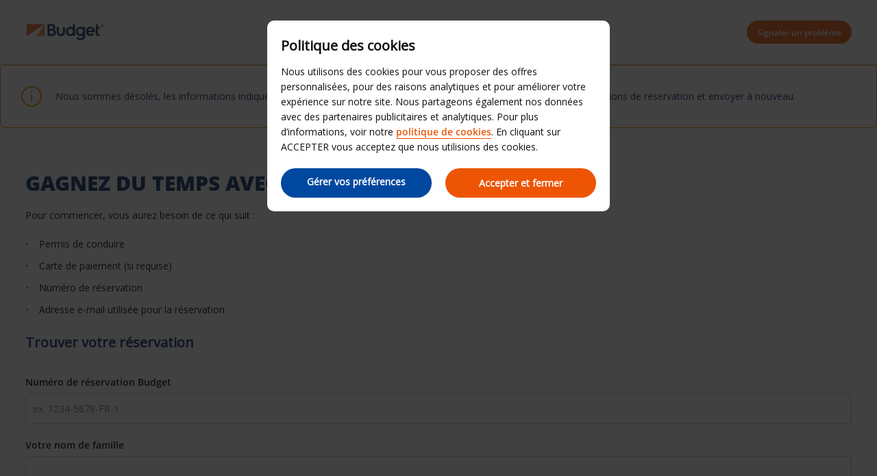

--- FILE ---
content_type: text/html;charset=UTF-8
request_url: https://www.budget.lu/reservationDetails
body_size: 13246
content:

<!DOCTYPE html>
<html lang="fr-LU" class="html--pl-header-collapsed no-cssgridlegacy cssgrid flexbox objectfit object-fit">
	<head>
<!DOCTYPE html>

    
        <script src="https://budgetassets.abgemea.com/dms/custom-script/target/VisitorAPI.js"></script>
        <script src="https://budgetassets.abgemea.com/dms/custom-script/target/at-consent.js"></script>
<script>
  if(top != self || top.location != self.location)
  {

    top.location.href == self.location.href;
  }
</script>





  <meta http-equiv="X-UA-Compatible" content="IE=edge,chrome=1" />
  <meta charset="utf-8" />
  <meta name="description" content="" />
  <meta name="author" content="" />
  <meta name="rating" content="" />
  <meta name="HandheldFriendly" content="True">
  <meta name="viewport" content="width=device-width,initial-scale=1" />


  <!-- BEGIN: Smart App Banner -->





  <!-- END: Smart App Banner -->


  <title>Car Rental in the UK, Europe and Worldwide | Avis Car Hire UK</title>
<!-- Begin : Canonical URL Link availability -->
  <!-- End : Canonical URL Link availability -->


 <script src="https://budgetassets.abgemea.com/.resources/avis-digital/js/lib/globalize.js"></script>
 <!-- its should come in condition based on language/domain -->


 <!-- currency format -->
<script>

 var culture = "fr-LU", cultureSelector ="fr-LU" ;



                Globalize.culture[culture];
                if(Globalize.cultures[culture] == undefined)
                {
                                culture = "default";
                  Globalize.culture[culture];
                  cultureSelector  = "en";
                }
               Globalize.cultureSelector = cultureSelector ;
                console.log(culture);





</script>
<!-- Globalize JS  -->




 <script>
        var ABG = window.ABG || {
            environment: 'library',
            currency: {
                format: "%v%s",
                decimal: ",",
                thousand: "."
            },
			currencyFormat: '0,0.00$',
			primaryColour: '#02285f',
			bookingWidgetQueryUrl: 'https://secure.budget.lu/JsonProviderServlet/fr_LU',                //used for autocomplete/lookahead
			bookingWidgetMultiBrandQueryUrl:  'https://secure.budget.lu/JsonProviderServlet/fr_LU' ,
        	isCaptchaEnabled : false,
        	isCaptchaEnabledInPnR : false,
            breakpoints : {
                mobile : "(max-width: 580px)",
                tablet : "(min-width: 581px)",
                desktop : "(min-width: 959px)"
            },
      fccAwdNumFlag :false,
      dateText : ["Date"],
            //container for form validation, data is added through HTML source
            validation : {

            },

            errorMessages : {
        beyondMaxRentalMsg :["Rental date selected is more than max rental days"],
               delDateGreater:["Sorry, the start date of your car rental cannot fall after the end date. Please check and try again."],
        delTimeGreater:["Sorry, your delivery time slot or pick-up time cannot fall after your chosen collection or drop-off time. Please check and try again."],
            delTimeNoSlots:[""],
            choosePickup:["Please choose your pick-up location."],
        chooseDrop:["Please choose your drop-off location."],
        chooseOthrPickUp:["Sorry, we don't recognise that pick-up location. Please check and try again."],
        chooseOthrDropOff:["Sorry, we don't recognise that drop-off location. Please check and try again."],
        changePrice :["Just so you know, choosing this time extends your rental by a day as we charge per 24 hours. If you’d rather not pay for an extra day, please choose an earlier time."],
        blackoutMsg:[""],
        leadTimeMsg:[""],
        incorrectWizardLength:   ["Sorry, the customer number entered is not correct. Please re-enter this number in the format: D12345"],
              modifyBooking:{
              tncNotChecked  :  ["Merci de cocher la case si vous avez pris connaissance des Conditions Générales."],
              serviceError  :  [""],
              pickUpTimelt24hrs:   [""]
              },
        postcodeError:["Nous sommes désolés, nous n’avons trouvé aucun résultat. Veuillez recommencer ou appeler le 800 296 14."],
               loginEmailEmpty : ["Veuillez indiquer votre adresse électronique."],
                loginhidtextEmpty : ["Veuillez indiquer votre mot de passe."],
                 genericEmpty : ["Veuillez renseigner ce champ."],
                genericTryAgain : ["Veuillez réessayer."],
                invalidEmail : ["Nous sommes désolés, votre adresse électronique n’a pas pu être identifiée. Veuillez réessayer en utilisant ce format : bonjour@exemple.fr"],
                invalidhidtext : ["Nous sommes désolés, votre adresse électronique et votre mot de passe ne correspondent pas. Veuillez vérifier et réessayer."],
                emailEmpty: ["Merci de renseigner votre adresse électronique."],
                emailInvalid: ["Veuillez saisir votre adresse électronique en respectant le format suivant : bonjour@exemple.fr."],
                 emailExists:["Merci, mais vous êtes déjà inscrit."],
                 minAgeError:["Nous sommes désolés, la date de naissance saisie correspond à un âge plus jeune que l’âge minimum exigé. "],
                carRentalSearchFail : "The car search failed, please try again",

                hireLocationRequired : ["Veuillez sélectionner une agence de retrait."],
                returnLocationRequired : ["Veuillez sélectionner une agence de retour."],
                customerTypeRequired : ["Veuillez choisir le type de client"],

                locationClosedDay : ["This location isn't open on the day you've chosen.", "Select another day"],
                locationClosedTime : ["Nous sommes désolés, l’agence sera fermée. Veuillez sélectionner une heure différente. "],

                locationTimeInThePast : [""],

                locationNotOpen : "This location isn't open on this day.",
                locationSelectAnother : "Select another day or pick up point.",
                invalidBookingNumber: 'The booking number you entered isn�t a recognised format.',
                locationClosedDays:["Nous sommes désolés, l’agence sera fermée à la date/heure indiquée. Veuillez sélectionner un autre jour ou une autre agence."],
                nationalHolidays:["Nous sommes désolés, l’agence sera fermée à cette époque de l’année. Veuillez sélectionner une autre agence. "],
                not24hrsupoort:["Nous sommes désolés, l’agence sera fermée à votre retour. Veuillez sélectionner un autre horaire ou une autre agence."],
                support24hr:["Nous sommes désolés, l’agence sera fermée, mais vous pouvez rendre votre véhicule en déposant les clés dans notre boîte sécurisée."],
                dropoffLocationClosedDay:["Nous sommes désolés, l’agence sera fermée à votre retour. Veuillez sélectionner un autre jour ou une autre agence. "],
                tableMessage : "Nous sommes désolés, aucune voiture n'est disponible pour ces dates. Veuillez indiquer une autre date ou une autre agence, ou appeler le 800 296 14.",
        AWDValidate: ["Nous sommes désolés mais votre numéro AWD n'est pas valide. Merci de réessayer avec le format suivant : D123456."],
                wizNumber :[""],
                surName : [""],
                wizNumberBck : ["Nous sommes désolés, votre nom ne correspond pas à votre profil client. Veuillez vérifier et réessayer."],
                surNameBck : ["Nous sommes désolés, votre nom ne correspond pas à votre profil client. Veuillez vérifier et réessayer."],
        surNameNull : ["Veuillez renseigner votre nom de famille."],
        billingDetails: {
          companyName : ["Nous sommes désolés, cette entreprise n’a pas pu être identifiée. Veuillez réessayer en utilisant uniquement des chiffres, des lettres et des espaces."],
          address : ["Nous sommes désolés, cette adresse n’a pas pu être identifiée. Veuillez réessayer en utilisant des chiffres, des lettres, des espaces et les caractères - # . , ; : ’ °&()/ uniquement."],
          city : ["Nous sommes désolés, ce lieu n’a pas pu être identifié. Veuillez réessayer en utilisant les caractères A-Z, a-z, 1-9 et les espaces, ainsi que les caractères - # . ; ’ & / . ( ) uniquement."],
          postCode : ["Nous sommes désolés, ce code postal n’a pas pu être identifié. Veuillez réessayer en utilisant uniquement des chiffres, des lettres et des espaces."],
          county : ["Nous sommes désolés, le département n’a pas pu être identifié. Veuillez réessayer en utilisant uniquement des chiffres, des lettres et des espaces."],
          clendarMsg :["Durée de location maximale de <span>30</span> jour(s)"]
        },
        billingDetailsMandate:{
          address : ["Veuillez nous indiquer la première ligne de votre adresse"],
          city : ["Veuillez indiquer votre ville."],
          postCode : ["Veuillez renseigner votre code postal. Si votre adresse n’a pas de code postal, veuillez écrire XXXXX dans la case correspondante."]
        }
            },

            userSession: {
					sessionTime: 2,
					sessionBufferTime: 1,
					loggedInStatus: false
				},
		driverDOB: {
			dobText : "",
			dd : "JJ",
			mm : "MM",  
			yyyy : "AAAA", 
			errorMsg : "",
			monthNames : " janvier février mars avril mai juin juillet août septembre octobre novembre décembre"
		},
        urls : {
        shopURL: 'https://secure.budget.lu',
        baseURL: 'https://www.budget.lu',
            payAndReviewTempUrl: false,
        basePath  :'https://www.budget.lu',
            tealiumURL: '//tags.tiqcdn.com/utag/avisbudgetgroup/avis/prod/utag.js',
        contextPath: '',
        contextPathLocal : '',
        
        contextPathLocale : 'fr_LU',
        carRentalSearch : 'https://secure.budget.lu/JsonProviderServlet/fr_LU', //used for autocomplete/lookahead
        locationGeoSearch : 'https://budgetassets.abgemea.com/.resources/htmlTemplates/stubs/station-results.json', //used for geolocation requests on m.m.19
        homePageMobile : 'https://budgetassets.abgemea.com/.resources/htmlTemplates/pages/P_D_03_home-page/index.shtml?device=mobile', // Replace with production homepage url
        mapPageMobile :  'https://secure.budget.lu/proximity-map?device=mobile', // Replace with production mobile map view page url
        billingLocationSearch : 'https://secure.budget.lu/JsonProviderServlet/fr_LU?requestType=addr-search', //used for payment lookahead
        deliveryLocationSearch : 'https://budgetassets.abgemea.com/.resources/htmlTemplates/stubs/m_d_30_extras-delivery-location-search.json', //used for delivery postcode/address lookahead
        youngDriverSurcharge : 'https://secure.budget.lu/JsonProviderServlet/fr_LU?requestType=youngDriverSurcharge',
        newsletterSignup: 'https://secure.budget.lu/JsonProviderServlet/fr_LU?requestType=newsletter',
        newsletterSubscribe: 'https://secure.budget.lu/JsonProviderServlet/fr_LU?requestType=newsletterSubscribe',
		getGuid: 'https://secure.budget.lu/JsonProviderServlet/fr_LU?requestType=newsletterSubscribe&isSaveMySearch=true',
        forgothidtext: 'https://secure.budget.lu/JsonProviderServlet/fr_LU?requestType=forgothidtext',
        privacyTermsAjax :'https://secure.budget.lu/JsonProviderServlet/fr_LU',
        deliveryCollectionLoc : 'https://secure.budget.lu/JsonProviderServlet/fr_LU?requestType=dnc',
        resendEmail: 'https://secure.budget.lu/JsonProviderServlet/fr_LU?requestType=resendmail',
        fcc:'https://secure.budget.lu/JsonProviderServlet/fr_LU?requestType=fcc',
        avisPreferredURL: "avisPreferred",
        checkInURL: "contactlessCheckin",
        avisBasicURL: "avisBasic",
        bingMapURL:'https://www.bing.com/api/maps/mapcontrol?callback=GetMap&branch=release',
        avisPreferredProfileExistsURL: 'https://secure.budget.lu/JsonProviderServlet/fr_LU?requestType=bookingSignUpOutCome',
        indirectCheckinURL : "",
            },

            extras :  {
                childSeatInPackageID :  'child-seat-in-package'
            },

            map : {
                credentials : 'Ajw7IfaSsJGGljeccmtYvvBTgb6_uEk3QqBr7XMZ8qwxcImKMPB9yZziOj1Gvo-0', // Replace with the genuine AVIS key, as this key is trial only which expries on 11/17/2013
                defaults : { // Tailor these details per region as commented out below
                  // language : 'fr-LU',
                  //  latitude : 54.524270,
                  //   longitude : -4.130859,
                  //   zoom: 5

                    // GERMANY
                    // language : 'de-DE',
                    // latitude : 51.301557,
                    // longitude : 10.390625,
                    // zoom: 6

                    // SPAIN
                     language : 'fr-LU',
                     latitude : 47.0000,
                       longitude : 2.0000,
                      zoom: 5.0

                  // language : 'es-ES',
                           // latitude : 40.294349,
                       //longitude : -3.847656,
                       //zoom: 6



                    // FRANCE
                    // language : 'fr-FR',
                    // latitude : 46.511768,
                    // longitude : 1.997070,
                    // zoom: 6

                    // ITALY
                    // language : 'it-IT',
                    // latitude : 42.599750,
                    // longitude : 12.038574,
                    // zoom: 5
                },
                pins : {
                    station : {
                        path : 'https://budgetassets.abgemea.com/.resources/avis-digital/img/icons/station-pin.png',
                        height : 36,
                        width : 36,
                        anchorOffsetX: 18,
                        anchorOffsetY: 18
                    },
                    stationActive : {
                        path : 'https://budgetassets.abgemea.com/.resources/avis-digital/img/icons/station-active-pin.png',
                        height : 31,
                        width : 24,
                        anchorOffsetX: 16,
                        anchorOffsetY: 27
                    },
                    user : {
                        path : 'https://budgetassets.abgemea.com/.resources/avis-digital/img/icons/user-pin.png',
                        height : 36,
                        width : 36,
                        anchorOffsetX: 18,
                        anchorOffsetY: 18
                    }
                }
            },

            userSession : {
          sessionTime : 15, //mins
          sessionBufferTime : 5, //mins
        rentalDays : 2
            },

            calendar : {

                startDayOffset : 0, // from today, dont change this value..
        tDateOffset : 1, // this value should be configurable

                defaultDayRange : 2,
                maxRentalPeriod : 30,
		datePickerMsgBefore:'',
		datePickerMsgAfter:'',
                mobileMonths : 1,

                tabletMonths : 2,

                desktopMonths : 3,
            datePickup : true,
             dateDrop : true,
                extraDayThreshold : 0, // 15, 30, 45, 100 (use 100 for full hour comparing 24 hr time subtraction)
                dayNamesShort :Globalize.cultures[culture].calendars.standard.days.namesShort,
                dayNamesMid :Globalize.cultures[culture].calendars.standard.days.namesAbbr,
                dayNamesLong :Globalize.cultures[culture].calendars.standard.days.names,
                monthNamesShort :Globalize.cultures[culture].calendars.standard.months.namesAbbr,
                monthNamesLong : Globalize.cultures[culture].calendars.standard.months.names,
                isSiteRTL : false
            }

            ,isMobile :  false,
      searchIp : false,
      keyUpDelay : 400.0,
            dayRental : "Jours de Location",
      dayRentals :"jours de location",
      prevText :"précédent",
      calenMonths : "mois",
      nextText: "Prochain",
      mapScrollPickup : true,
            mapScrolldrop : true,
      bookingPagination : "6",
           awdPopUp:false,
           bannerHidden:15 ,
      flow:'false',
      homePageFlag:false,
      pickUp :"DÉPART",
      returnLabel :"RETOUR",
      startDate :"DATE DE DÉPART",
      returnDate :"DATE DE RETOUR",
      errorE0016 : "",
      mapLoad : "false",
      checkPopUpMsgEnable : false,
	  included : "Included",
	  isDeepLinking: false,
      isPartnerSite : false
        }

    </script>

<html lang="en-GB"  class="html--pl-header-collapsed no-cssgridlegacy cssgrid flexbox objectfit object-fit">
<head>
        <meta http-equiv="Content-Type" content="text/html; charset=UTF-8">
        <style type="text/css">.tippy-touch{cursor:pointer!important}.tippy-notransition{-webkit-transition:none!important;transition:none!important}.tippy-popper{max-width:350px;-webkit-perspective:700px;perspective:700px;z-index:9999;outline:0;-webkit-transition-timing-function:cubic-bezier(.165,.84,.44,1);transition-timing-function:cubic-bezier(.165,.84,.44,1);pointer-events:none;line-height:1.4}.tippy-popper[data-html]{max-width:96%;max-width:calc(100% - 20px)}.tippy-popper[x-placement^=top] .tippy-backdrop{border-radius:40% 40% 0 0}.tippy-popper[x-placement^=top] .tippy-roundarrow{bottom:-8px;margin:0 6px;-webkit-transform-origin:50% 0;transform-origin:50% 0}.tippy-popper[x-placement^=top] .tippy-roundarrow svg{position:absolute;left:0;-webkit-transform:rotate(180deg);transform:rotate(180deg)}.tippy-popper[x-placement^=top] .tippy-arrow{border-top:7px solid #333;border-right:7px solid transparent;border-left:7px solid transparent;bottom:-7px;margin:0 7px;-webkit-transform-origin:50% 0;transform-origin:50% 0}.tippy-popper[x-placement^=top] .tippy-backdrop{-webkit-transform-origin:0 100%;transform-origin:0 100%}.tippy-popper[x-placement^=top] .tippy-backdrop[data-state=visible]{-webkit-transform:scale(5.5) translate(-50%,25%);transform:scale(5.5) translate(-50%,25%);opacity:1}.tippy-popper[x-placement^=top] .tippy-backdrop[data-state=hidden]{-webkit-transform:scale(1) translate(-50%,25%);transform:scale(1) translate(-50%,25%);opacity:0}.tippy-popper[x-placement^=top] [data-animation=shift-toward][data-state=visible]{opacity:1;-webkit-transform:translateY(-10px);transform:translateY(-10px)}.tippy-popper[x-placement^=top] [data-animation=shift-toward][data-state=hidden]{opacity:0;-webkit-transform:translateY(-20px);transform:translateY(-20px)}.tippy-popper[x-placement^=top] [data-animation=perspective]{-webkit-transform-origin:bottom;transform-origin:bottom}.tippy-popper[x-placement^=top] [data-animation=perspective][data-state=visible]{opacity:1;-webkit-transform:translateY(-10px) rotateX(0);transform:translateY(-10px) rotateX(0)}.tippy-popper[x-placement^=top] [data-animation=perspective][data-state=hidden]{opacity:0;-webkit-transform:translateY(0) rotateX(90deg);transform:translateY(0) rotateX(90deg)}.tippy-popper[x-placement^=top] [data-animation=fade][data-state=visible]{opacity:1;-webkit-transform:translateY(-10px);transform:translateY(-10px)}.tippy-popper[x-placement^=top] [data-animation=fade][data-state=hidden]{opacity:0;-webkit-transform:translateY(-10px);transform:translateY(-10px)}.tippy-popper[x-placement^=top] [data-animation=shift-away][data-state=visible]{opacity:1;-webkit-transform:translateY(-10px);transform:translateY(-10px)}.tippy-popper[x-placement^=top] [data-animation=shift-away][data-state=hidden]{opacity:0;-webkit-transform:translateY(0);transform:translateY(0)}.tippy-popper[x-placement^=top] [data-animation=scale][data-state=visible]{opacity:1;-webkit-transform:translateY(-10px) scale(1);transform:translateY(-10px) scale(1)}.tippy-popper[x-placement^=top] [data-animation=scale][data-state=hidden]{opacity:0;-webkit-transform:translateY(0) scale(0);transform:translateY(0) scale(0)}.tippy-popper[x-placement^=bottom] .tippy-backdrop{border-radius:0 0 30% 30%}.tippy-popper[x-placement^=bottom] .tippy-roundarrow{top:-8px;margin:0 6px;-webkit-transform-origin:50% 100%;transform-origin:50% 100%}.tippy-popper[x-placement^=bottom] .tippy-roundarrow svg{position:absolute;left:0;-webkit-transform:rotate(0);transform:rotate(0)}.tippy-popper[x-placement^=bottom] .tippy-arrow{border-bottom:7px solid #333;border-right:7px solid transparent;border-left:7px solid transparent;top:-7px;margin:0 7px;-webkit-transform-origin:50% 100%;transform-origin:50% 100%}.tippy-popper[x-placement^=bottom] .tippy-backdrop{-webkit-transform-origin:0 -100%;transform-origin:0 -100%}.tippy-popper[x-placement^=bottom] .tippy-backdrop[data-state=visible]{-webkit-transform:scale(5.5) translate(-50%,-125%);transform:scale(5.5) translate(-50%,-125%);opacity:1}.tippy-popper[x-placement^=bottom] .tippy-backdrop[data-state=hidden]{-webkit-transform:scale(1) translate(-50%,-125%);transform:scale(1) translate(-50%,-125%);opacity:0}.tippy-popper[x-placement^=bottom] [data-animation=shift-toward][data-state=visible]{opacity:1;-webkit-transform:translateY(10px);transform:translateY(10px)}.tippy-popper[x-placement^=bottom] [data-animation=shift-toward][data-state=hidden]{opacity:0;-webkit-transform:translateY(20px);transform:translateY(20px)}.tippy-popper[x-placement^=bottom] [data-animation=perspective]{-webkit-transform-origin:top;transform-origin:top}.tippy-popper[x-placement^=bottom] [data-animation=perspective][data-state=visible]{opacity:1;-webkit-transform:translateY(10px) rotateX(0);transform:translateY(10px) rotateX(0)}.tippy-popper[x-placement^=bottom] [data-animation=perspective][data-state=hidden]{opacity:0;-webkit-transform:translateY(0) rotateX(-90deg);transform:translateY(0) rotateX(-90deg)}.tippy-popper[x-placement^=bottom] [data-animation=fade][data-state=visible]{opacity:1;-webkit-transform:translateY(10px);transform:translateY(10px)}.tippy-popper[x-placement^=bottom] [data-animation=fade][data-state=hidden]{opacity:0;-webkit-transform:translateY(10px);transform:translateY(10px)}.tippy-popper[x-placement^=bottom] [data-animation=shift-away][data-state=visible]{opacity:1;-webkit-transform:translateY(10px);transform:translateY(10px)}.tippy-popper[x-placement^=bottom] [data-animation=shift-away][data-state=hidden]{opacity:0;-webkit-transform:translateY(0);transform:translateY(0)}.tippy-popper[x-placement^=bottom] [data-animation=scale][data-state=visible]{opacity:1;-webkit-transform:translateY(10px) scale(1);transform:translateY(10px) scale(1)}.tippy-popper[x-placement^=bottom] [data-animation=scale][data-state=hidden]{opacity:0;-webkit-transform:translateY(0) scale(0);transform:translateY(0) scale(0)}.tippy-popper[x-placement^=left] .tippy-backdrop{border-radius:30% 0 0 30%}.tippy-popper[x-placement^=left] .tippy-roundarrow{right:-16px;margin:4px 0;-webkit-transform-origin:33.33333333% 50%;transform-origin:33.33333333% 50%}.tippy-popper[x-placement^=left] .tippy-roundarrow svg{position:absolute;left:0;-webkit-transform:rotate(90deg);transform:rotate(90deg)}.tippy-popper[x-placement^=left] .tippy-arrow{border-left:7px solid #333;border-top:7px solid transparent;border-bottom:7px solid transparent;right:-7px;margin:4px 0;-webkit-transform-origin:0 50%;transform-origin:0 50%}.tippy-popper[x-placement^=left] .tippy-backdrop{-webkit-transform-origin:100% 0;transform-origin:100% 0}.tippy-popper[x-placement^=left] .tippy-backdrop[data-state=visible]{-webkit-transform:scale(5.5) translate(33%,-50%);transform:scale(5.5) translate(33%,-50%);opacity:1}.tippy-popper[x-placement^=left] .tippy-backdrop[data-state=hidden]{-webkit-transform:scale(1.5) translate(33%,-50%);transform:scale(1.5) translate(33%,-50%);opacity:0}.tippy-popper[x-placement^=left] [data-animation=shift-toward][data-state=visible]{opacity:1;-webkit-transform:translateX(-10px);transform:translateX(-10px)}.tippy-popper[x-placement^=left] [data-animation=shift-toward][data-state=hidden]{opacity:0;-webkit-transform:translateX(-20px);transform:translateX(-20px)}.tippy-popper[x-placement^=left] [data-animation=perspective]{-webkit-transform-origin:right;transform-origin:right}.tippy-popper[x-placement^=left] [data-animation=perspective][data-state=visible]{opacity:1;-webkit-transform:translateX(-10px) rotateY(0);transform:translateX(-10px) rotateY(0)}.tippy-popper[x-placement^=left] [data-animation=perspective][data-state=hidden]{opacity:0;-webkit-transform:translateX(0) rotateY(-90deg);transform:translateX(0) rotateY(-90deg)}.tippy-popper[x-placement^=left] [data-animation=fade][data-state=visible]{opacity:1;-webkit-transform:translateX(-10px);transform:translateX(-10px)}.tippy-popper[x-placement^=left] [data-animation=fade][data-state=hidden]{opacity:0;-webkit-transform:translateX(-10px);transform:translateX(-10px)}.tippy-popper[x-placement^=left] [data-animation=shift-away][data-state=visible]{opacity:1;-webkit-transform:translateX(-10px);transform:translateX(-10px)}.tippy-popper[x-placement^=left] [data-animation=shift-away][data-state=hidden]{opacity:0;-webkit-transform:translateX(0);transform:translateX(0)}.tippy-popper[x-placement^=left] [data-animation=scale][data-state=visible]{opacity:1;-webkit-transform:translateX(-10px) scale(1);transform:translateX(-10px) scale(1)}.tippy-popper[x-placement^=left] [data-animation=scale][data-state=hidden]{opacity:0;-webkit-transform:translateX(0) scale(0);transform:translateX(0) scale(0)}.tippy-popper[x-placement^=right] .tippy-backdrop{border-radius:0 30% 30% 0}.tippy-popper[x-placement^=right] .tippy-roundarrow{left:-16px;margin:4px 0;-webkit-transform-origin:66.66666666% 50%;transform-origin:66.66666666% 50%}.tippy-popper[x-placement^=right] .tippy-roundarrow svg{position:absolute;left:0;-webkit-transform:rotate(-90deg);transform:rotate(-90deg)}.tippy-popper[x-placement^=right] .tippy-arrow{border-right:7px solid #333;border-top:7px solid transparent;border-bottom:7px solid transparent;left:-7px;margin:4px 0;-webkit-transform-origin:100% 50%;transform-origin:100% 50%}.tippy-popper[x-placement^=right] .tippy-backdrop{-webkit-transform-origin:-100% 0;transform-origin:-100% 0}.tippy-popper[x-placement^=right] .tippy-backdrop[data-state=visible]{-webkit-transform:scale(5.5) translate(-133%,-50%);transform:scale(5.5) translate(-133%,-50%);opacity:1}.tippy-popper[x-placement^=right] .tippy-backdrop[data-state=hidden]{-webkit-transform:scale(1.5) translate(-133%,-50%);transform:scale(1.5) translate(-133%,-50%);opacity:0}.tippy-popper[x-placement^=right] [data-animation=shift-toward][data-state=visible]{opacity:1;-webkit-transform:translateX(10px);transform:translateX(10px)}.tippy-popper[x-placement^=right] [data-animation=shift-toward][data-state=hidden]{opacity:0;-webkit-transform:translateX(20px);transform:translateX(20px)}.tippy-popper[x-placement^=right] [data-animation=perspective]{-webkit-transform-origin:left;transform-origin:left}.tippy-popper[x-placement^=right] [data-animation=perspective][data-state=visible]{opacity:1;-webkit-transform:translateX(10px) rotateY(0);transform:translateX(10px) rotateY(0)}.tippy-popper[x-placement^=right] [data-animation=perspective][data-state=hidden]{opacity:0;-webkit-transform:translateX(0) rotateY(90deg);transform:translateX(0) rotateY(90deg)}.tippy-popper[x-placement^=right] [data-animation=fade][data-state=visible]{opacity:1;-webkit-transform:translateX(10px);transform:translateX(10px)}.tippy-popper[x-placement^=right] [data-animation=fade][data-state=hidden]{opacity:0;-webkit-transform:translateX(10px);transform:translateX(10px)}.tippy-popper[x-placement^=right] [data-animation=shift-away][data-state=visible]{opacity:1;-webkit-transform:translateX(10px);transform:translateX(10px)}.tippy-popper[x-placement^=right] [data-animation=shift-away][data-state=hidden]{opacity:0;-webkit-transform:translateX(0);transform:translateX(0)}.tippy-popper[x-placement^=right] [data-animation=scale][data-state=visible]{opacity:1;-webkit-transform:translateX(10px) scale(1);transform:translateX(10px) scale(1)}.tippy-popper[x-placement^=right] [data-animation=scale][data-state=hidden]{opacity:0;-webkit-transform:translateX(0) scale(0);transform:translateX(0) scale(0)}.tippy-tooltip{position:relative;color:#fff;border-radius:4px;font-size:.9rem;padding:.3rem .6rem;text-align:center;will-change:transform;-webkit-font-smoothing:antialiased;-moz-osx-font-smoothing:grayscale;background-color:#333}.tippy-tooltip[data-size=small]{padding:.2rem .4rem;font-size:.75rem}.tippy-tooltip[data-size=large]{padding:.4rem .8rem;font-size:1rem}.tippy-tooltip[data-animatefill]{overflow:hidden;background-color:transparent}.tippy-tooltip[data-animatefill] .tippy-content{-webkit-transition:-webkit-clip-path cubic-bezier(.46,.1,.52,.98);transition:-webkit-clip-path cubic-bezier(.46,.1,.52,.98);transition:clip-path cubic-bezier(.46,.1,.52,.98);transition:clip-path cubic-bezier(.46,.1,.52,.98),-webkit-clip-path cubic-bezier(.46,.1,.52,.98)}.tippy-tooltip[data-interactive]{pointer-events:auto}.tippy-tooltip[data-inertia][data-state=visible]{-webkit-transition-timing-function:cubic-bezier(.53,2,.36,.85);transition-timing-function:cubic-bezier(.53,2,.36,.85)}.tippy-tooltip[data-inertia][data-state=hidden]{-webkit-transition-timing-function:ease;transition-timing-function:ease}.tippy-arrow,.tippy-roundarrow{position:absolute;width:0;height:0}.tippy-roundarrow{width:24px;height:8px;fill:#333;pointer-events:none}.tippy-roundarrow path{pointer-events:auto}.tippy-backdrop{position:absolute;will-change:transform;background-color:#333;border-radius:50%;width:26%;left:50%;top:50%;z-index:-1;-webkit-transition:all cubic-bezier(.46,.1,.52,.98);transition:all cubic-bezier(.46,.1,.52,.98);-webkit-backface-visibility:hidden;backface-visibility:hidden}.tippy-backdrop:after{content:"";float:left;padding-top:100%}body:not(.tippy-touch) .tippy-tooltip[data-animatefill][data-state=visible] .tippy-content{-webkit-clip-path:ellipse(100% 100% at 50% 50%);clip-path:ellipse(100% 100% at 50% 50%)}body:not(.tippy-touch) .tippy-tooltip[data-animatefill][data-state=hidden] .tippy-content{-webkit-clip-path:ellipse(5% 50% at 50% 50%);clip-path:ellipse(5% 50% at 50% 50%)}body:not(.tippy-touch) .tippy-popper[x-placement=right] .tippy-tooltip[data-animatefill][data-state=visible] .tippy-content{-webkit-clip-path:ellipse(135% 100% at 0 50%);clip-path:ellipse(135% 100% at 0 50%)}body:not(.tippy-touch) .tippy-popper[x-placement=right] .tippy-tooltip[data-animatefill][data-state=hidden] .tippy-content{-webkit-clip-path:ellipse(25% 100% at 0 50%);clip-path:ellipse(25% 100% at 0 50%)}body:not(.tippy-touch) .tippy-popper[x-placement=left] .tippy-tooltip[data-animatefill][data-state=visible] .tippy-content{-webkit-clip-path:ellipse(135% 100% at 100% 50%);clip-path:ellipse(135% 100% at 100% 50%)}body:not(.tippy-touch) .tippy-popper[x-placement=left] .tippy-tooltip[data-animatefill][data-state=hidden] .tippy-content{-webkit-clip-path:ellipse(25% 100% at 100% 50%);clip-path:ellipse(25% 100% at 100% 50%)}@media (max-width:360px){.tippy-popper{max-width:96%;max-width:calc(100% - 20px)}}</style><style type="text/css">.tippy-touch{cursor:pointer!important}.tippy-notransition{-webkit-transition:none!important;transition:none!important}.tippy-popper{max-width:350px;-webkit-perspective:700px;perspective:700px;z-index:9999;outline:0;-webkit-transition-timing-function:cubic-bezier(.165,.84,.44,1);transition-timing-function:cubic-bezier(.165,.84,.44,1);pointer-events:none;line-height:1.4}.tippy-popper[data-html]{max-width:96%;max-width:calc(100% - 20px)}.tippy-popper[x-placement^=top] .tippy-backdrop{border-radius:40% 40% 0 0}.tippy-popper[x-placement^=top] .tippy-roundarrow{bottom:-8px;margin:0 6px;-webkit-transform-origin:50% 0;transform-origin:50% 0}.tippy-popper[x-placement^=top] .tippy-roundarrow svg{position:absolute;left:0;-webkit-transform:rotate(180deg);transform:rotate(180deg)}.tippy-popper[x-placement^=top] .tippy-arrow{border-top:7px solid #333;border-right:7px solid transparent;border-left:7px solid transparent;bottom:-7px;margin:0 7px;-webkit-transform-origin:50% 0;transform-origin:50% 0}.tippy-popper[x-placement^=top] .tippy-backdrop{-webkit-transform-origin:0 100%;transform-origin:0 100%}.tippy-popper[x-placement^=top] .tippy-backdrop[data-state=visible]{-webkit-transform:scale(5.5) translate(-50%,25%);transform:scale(5.5) translate(-50%,25%);opacity:1}.tippy-popper[x-placement^=top] .tippy-backdrop[data-state=hidden]{-webkit-transform:scale(1) translate(-50%,25%);transform:scale(1) translate(-50%,25%);opacity:0}.tippy-popper[x-placement^=top] [data-animation=shift-toward][data-state=visible]{opacity:1;-webkit-transform:translateY(-10px);transform:translateY(-10px)}.tippy-popper[x-placement^=top] [data-animation=shift-toward][data-state=hidden]{opacity:0;-webkit-transform:translateY(-20px);transform:translateY(-20px)}.tippy-popper[x-placement^=top] [data-animation=perspective]{-webkit-transform-origin:bottom;transform-origin:bottom}.tippy-popper[x-placement^=top] [data-animation=perspective][data-state=visible]{opacity:1;-webkit-transform:translateY(-10px) rotateX(0);transform:translateY(-10px) rotateX(0)}.tippy-popper[x-placement^=top] [data-animation=perspective][data-state=hidden]{opacity:0;-webkit-transform:translateY(0) rotateX(90deg);transform:translateY(0) rotateX(90deg)}.tippy-popper[x-placement^=top] [data-animation=fade][data-state=visible]{opacity:1;-webkit-transform:translateY(-10px);transform:translateY(-10px)}.tippy-popper[x-placement^=top] [data-animation=fade][data-state=hidden]{opacity:0;-webkit-transform:translateY(-10px);transform:translateY(-10px)}.tippy-popper[x-placement^=top] [data-animation=shift-away][data-state=visible]{opacity:1;-webkit-transform:translateY(-10px);transform:translateY(-10px)}.tippy-popper[x-placement^=top] [data-animation=shift-away][data-state=hidden]{opacity:0;-webkit-transform:translateY(0);transform:translateY(0)}.tippy-popper[x-placement^=top] [data-animation=scale][data-state=visible]{opacity:1;-webkit-transform:translateY(-10px) scale(1);transform:translateY(-10px) scale(1)}.tippy-popper[x-placement^=top] [data-animation=scale][data-state=hidden]{opacity:0;-webkit-transform:translateY(0) scale(0);transform:translateY(0) scale(0)}.tippy-popper[x-placement^=bottom] .tippy-backdrop{border-radius:0 0 30% 30%}.tippy-popper[x-placement^=bottom] .tippy-roundarrow{top:-8px;margin:0 6px;-webkit-transform-origin:50% 100%;transform-origin:50% 100%}.tippy-popper[x-placement^=bottom] .tippy-roundarrow svg{position:absolute;left:0;-webkit-transform:rotate(0);transform:rotate(0)}.tippy-popper[x-placement^=bottom] .tippy-arrow{border-bottom:7px solid #333;border-right:7px solid transparent;border-left:7px solid transparent;top:-7px;margin:0 7px;-webkit-transform-origin:50% 100%;transform-origin:50% 100%}.tippy-popper[x-placement^=bottom] .tippy-backdrop{-webkit-transform-origin:0 -100%;transform-origin:0 -100%}.tippy-popper[x-placement^=bottom] .tippy-backdrop[data-state=visible]{-webkit-transform:scale(5.5) translate(-50%,-125%);transform:scale(5.5) translate(-50%,-125%);opacity:1}.tippy-popper[x-placement^=bottom] .tippy-backdrop[data-state=hidden]{-webkit-transform:scale(1) translate(-50%,-125%);transform:scale(1) translate(-50%,-125%);opacity:0}.tippy-popper[x-placement^=bottom] [data-animation=shift-toward][data-state=visible]{opacity:1;-webkit-transform:translateY(10px);transform:translateY(10px)}.tippy-popper[x-placement^=bottom] [data-animation=shift-toward][data-state=hidden]{opacity:0;-webkit-transform:translateY(20px);transform:translateY(20px)}.tippy-popper[x-placement^=bottom] [data-animation=perspective]{-webkit-transform-origin:top;transform-origin:top}.tippy-popper[x-placement^=bottom] [data-animation=perspective][data-state=visible]{opacity:1;-webkit-transform:translateY(10px) rotateX(0);transform:translateY(10px) rotateX(0)}.tippy-popper[x-placement^=bottom] [data-animation=perspective][data-state=hidden]{opacity:0;-webkit-transform:translateY(0) rotateX(-90deg);transform:translateY(0) rotateX(-90deg)}.tippy-popper[x-placement^=bottom] [data-animation=fade][data-state=visible]{opacity:1;-webkit-transform:translateY(10px);transform:translateY(10px)}.tippy-popper[x-placement^=bottom] [data-animation=fade][data-state=hidden]{opacity:0;-webkit-transform:translateY(10px);transform:translateY(10px)}.tippy-popper[x-placement^=bottom] [data-animation=shift-away][data-state=visible]{opacity:1;-webkit-transform:translateY(10px);transform:translateY(10px)}.tippy-popper[x-placement^=bottom] [data-animation=shift-away][data-state=hidden]{opacity:0;-webkit-transform:translateY(0);transform:translateY(0)}.tippy-popper[x-placement^=bottom] [data-animation=scale][data-state=visible]{opacity:1;-webkit-transform:translateY(10px) scale(1);transform:translateY(10px) scale(1)}.tippy-popper[x-placement^=bottom] [data-animation=scale][data-state=hidden]{opacity:0;-webkit-transform:translateY(0) scale(0);transform:translateY(0) scale(0)}.tippy-popper[x-placement^=left] .tippy-backdrop{border-radius:30% 0 0 30%}.tippy-popper[x-placement^=left] .tippy-roundarrow{right:-16px;margin:4px 0;-webkit-transform-origin:33.33333333% 50%;transform-origin:33.33333333% 50%}.tippy-popper[x-placement^=left] .tippy-roundarrow svg{position:absolute;left:0;-webkit-transform:rotate(90deg);transform:rotate(90deg)}.tippy-popper[x-placement^=left] .tippy-arrow{border-left:7px solid #333;border-top:7px solid transparent;border-bottom:7px solid transparent;right:-7px;margin:4px 0;-webkit-transform-origin:0 50%;transform-origin:0 50%}.tippy-popper[x-placement^=left] .tippy-backdrop{-webkit-transform-origin:100% 0;transform-origin:100% 0}.tippy-popper[x-placement^=left] .tippy-backdrop[data-state=visible]{-webkit-transform:scale(5.5) translate(33%,-50%);transform:scale(5.5) translate(33%,-50%);opacity:1}.tippy-popper[x-placement^=left] .tippy-backdrop[data-state=hidden]{-webkit-transform:scale(1.5) translate(33%,-50%);transform:scale(1.5) translate(33%,-50%);opacity:0}.tippy-popper[x-placement^=left] [data-animation=shift-toward][data-state=visible]{opacity:1;-webkit-transform:translateX(-10px);transform:translateX(-10px)}.tippy-popper[x-placement^=left] [data-animation=shift-toward][data-state=hidden]{opacity:0;-webkit-transform:translateX(-20px);transform:translateX(-20px)}.tippy-popper[x-placement^=left] [data-animation=perspective]{-webkit-transform-origin:right;transform-origin:right}.tippy-popper[x-placement^=left] [data-animation=perspective][data-state=visible]{opacity:1;-webkit-transform:translateX(-10px) rotateY(0);transform:translateX(-10px) rotateY(0)}.tippy-popper[x-placement^=left] [data-animation=perspective][data-state=hidden]{opacity:0;-webkit-transform:translateX(0) rotateY(-90deg);transform:translateX(0) rotateY(-90deg)}.tippy-popper[x-placement^=left] [data-animation=fade][data-state=visible]{opacity:1;-webkit-transform:translateX(-10px);transform:translateX(-10px)}.tippy-popper[x-placement^=left] [data-animation=fade][data-state=hidden]{opacity:0;-webkit-transform:translateX(-10px);transform:translateX(-10px)}.tippy-popper[x-placement^=left] [data-animation=shift-away][data-state=visible]{opacity:1;-webkit-transform:translateX(-10px);transform:translateX(-10px)}.tippy-popper[x-placement^=left] [data-animation=shift-away][data-state=hidden]{opacity:0;-webkit-transform:translateX(0);transform:translateX(0)}.tippy-popper[x-placement^=left] [data-animation=scale][data-state=visible]{opacity:1;-webkit-transform:translateX(-10px) scale(1);transform:translateX(-10px) scale(1)}.tippy-popper[x-placement^=left] [data-animation=scale][data-state=hidden]{opacity:0;-webkit-transform:translateX(0) scale(0);transform:translateX(0) scale(0)}.tippy-popper[x-placement^=right] .tippy-backdrop{border-radius:0 30% 30% 0}.tippy-popper[x-placement^=right] .tippy-roundarrow{left:-16px;margin:4px 0;-webkit-transform-origin:66.66666666% 50%;transform-origin:66.66666666% 50%}.tippy-popper[x-placement^=right] .tippy-roundarrow svg{position:absolute;left:0;-webkit-transform:rotate(-90deg);transform:rotate(-90deg)}.tippy-popper[x-placement^=right] .tippy-arrow{border-right:7px solid #333;border-top:7px solid transparent;border-bottom:7px solid transparent;left:-7px;margin:4px 0;-webkit-transform-origin:100% 50%;transform-origin:100% 50%}.tippy-popper[x-placement^=right] .tippy-backdrop{-webkit-transform-origin:-100% 0;transform-origin:-100% 0}.tippy-popper[x-placement^=right] .tippy-backdrop[data-state=visible]{-webkit-transform:scale(5.5) translate(-133%,-50%);transform:scale(5.5) translate(-133%,-50%);opacity:1}.tippy-popper[x-placement^=right] .tippy-backdrop[data-state=hidden]{-webkit-transform:scale(1.5) translate(-133%,-50%);transform:scale(1.5) translate(-133%,-50%);opacity:0}.tippy-popper[x-placement^=right] [data-animation=shift-toward][data-state=visible]{opacity:1;-webkit-transform:translateX(10px);transform:translateX(10px)}.tippy-popper[x-placement^=right] [data-animation=shift-toward][data-state=hidden]{opacity:0;-webkit-transform:translateX(20px);transform:translateX(20px)}.tippy-popper[x-placement^=right] [data-animation=perspective]{-webkit-transform-origin:left;transform-origin:left}.tippy-popper[x-placement^=right] [data-animation=perspective][data-state=visible]{opacity:1;-webkit-transform:translateX(10px) rotateY(0);transform:translateX(10px) rotateY(0)}.tippy-popper[x-placement^=right] [data-animation=perspective][data-state=hidden]{opacity:0;-webkit-transform:translateX(0) rotateY(90deg);transform:translateX(0) rotateY(90deg)}.tippy-popper[x-placement^=right] [data-animation=fade][data-state=visible]{opacity:1;-webkit-transform:translateX(10px);transform:translateX(10px)}.tippy-popper[x-placement^=right] [data-animation=fade][data-state=hidden]{opacity:0;-webkit-transform:translateX(10px);transform:translateX(10px)}.tippy-popper[x-placement^=right] [data-animation=shift-away][data-state=visible]{opacity:1;-webkit-transform:translateX(10px);transform:translateX(10px)}.tippy-popper[x-placement^=right] [data-animation=shift-away][data-state=hidden]{opacity:0;-webkit-transform:translateX(0);transform:translateX(0)}.tippy-popper[x-placement^=right] [data-animation=scale][data-state=visible]{opacity:1;-webkit-transform:translateX(10px) scale(1);transform:translateX(10px) scale(1)}.tippy-popper[x-placement^=right] [data-animation=scale][data-state=hidden]{opacity:0;-webkit-transform:translateX(0) scale(0);transform:translateX(0) scale(0)}.tippy-tooltip{position:relative;color:#fff;border-radius:4px;font-size:.9rem;padding:.3rem .6rem;text-align:center;will-change:transform;-webkit-font-smoothing:antialiased;-moz-osx-font-smoothing:grayscale;background-color:#333}.tippy-tooltip[data-size=small]{padding:.2rem .4rem;font-size:.75rem}.tippy-tooltip[data-size=large]{padding:.4rem .8rem;font-size:1rem}.tippy-tooltip[data-animatefill]{overflow:hidden;background-color:transparent}.tippy-tooltip[data-animatefill] .tippy-content{-webkit-transition:-webkit-clip-path cubic-bezier(.46,.1,.52,.98);transition:-webkit-clip-path cubic-bezier(.46,.1,.52,.98);transition:clip-path cubic-bezier(.46,.1,.52,.98);transition:clip-path cubic-bezier(.46,.1,.52,.98),-webkit-clip-path cubic-bezier(.46,.1,.52,.98)}.tippy-tooltip[data-interactive]{pointer-events:auto}.tippy-tooltip[data-inertia][data-state=visible]{-webkit-transition-timing-function:cubic-bezier(.53,2,.36,.85);transition-timing-function:cubic-bezier(.53,2,.36,.85)}.tippy-tooltip[data-inertia][data-state=hidden]{-webkit-transition-timing-function:ease;transition-timing-function:ease}.tippy-arrow,.tippy-roundarrow{position:absolute;width:0;height:0}.tippy-roundarrow{width:24px;height:8px;fill:#333;pointer-events:none}.tippy-roundarrow path{pointer-events:auto}.tippy-backdrop{position:absolute;will-change:transform;background-color:#333;border-radius:50%;width:26%;left:50%;top:50%;z-index:-1;-webkit-transition:all cubic-bezier(.46,.1,.52,.98);transition:all cubic-bezier(.46,.1,.52,.98);-webkit-backface-visibility:hidden;backface-visibility:hidden}.tippy-backdrop:after{content:"";float:left;padding-top:100%}body:not(.tippy-touch) .tippy-tooltip[data-animatefill][data-state=visible] .tippy-content{-webkit-clip-path:ellipse(100% 100% at 50% 50%);clip-path:ellipse(100% 100% at 50% 50%)}body:not(.tippy-touch) .tippy-tooltip[data-animatefill][data-state=hidden] .tippy-content{-webkit-clip-path:ellipse(5% 50% at 50% 50%);clip-path:ellipse(5% 50% at 50% 50%)}body:not(.tippy-touch) .tippy-popper[x-placement=right] .tippy-tooltip[data-animatefill][data-state=visible] .tippy-content{-webkit-clip-path:ellipse(135% 100% at 0 50%);clip-path:ellipse(135% 100% at 0 50%)}body:not(.tippy-touch) .tippy-popper[x-placement=right] .tippy-tooltip[data-animatefill][data-state=hidden] .tippy-content{-webkit-clip-path:ellipse(25% 100% at 0 50%);clip-path:ellipse(25% 100% at 0 50%)}body:not(.tippy-touch) .tippy-popper[x-placement=left] .tippy-tooltip[data-animatefill][data-state=visible] .tippy-content{-webkit-clip-path:ellipse(135% 100% at 100% 50%);clip-path:ellipse(135% 100% at 100% 50%)}body:not(.tippy-touch) .tippy-popper[x-placement=left] .tippy-tooltip[data-animatefill][data-state=hidden] .tippy-content{-webkit-clip-path:ellipse(25% 100% at 100% 50%);clip-path:ellipse(25% 100% at 100% 50%)}@media (max-width:360px){.tippy-popper{max-width:96%;max-width:calc(100% - 20px)}}</style>
		<meta charset="utf-8">
		<meta http-equiv="X-UA-Compatible" content="IE=edge">
		<meta name="viewport" content="width=device-width, initial-scale=1">
		<title></title>
			<link rel="shortcut icon" href="https://budgetassets.abgemea.com/.resources/digital/img/favicon.ico"/>
		<link rel="stylesheet" href="https://budgetassets.abgemea.com/.resources/avis-pattern-library/ui/public/css/scaffold.min.css?v=202601230212020360">
			<link rel="stylesheet" href="https://budgetassets.abgemea.com/.resources/avis-pattern-library/ui/public/css/app.min.css?v=202601230212020360" defer>
		    <link rel="stylesheet" href="https://budgetassets.abgemea.com/.resources/avis-pattern-library/ui/public/css/budget.min.css?v=202601230212020360" class="brand-stylesheet">
			<script src="https://budgetassets.abgemea.com/dms/custom-script/target/VisitorAPI.js"></script>
			<script src="https://budgetassets.abgemea.com/dms/custom-script/target/at-consent.js"></script>
		<link rel="stylesheet" href="https://budgetassets.abgemea.com/.resources/avis-digital/css/avenir02.css"/>
	    <link rel="stylesheet" href="https://budgetassets.abgemea.com/.resources/avis-pattern-library/ui/public/css/contactLessCheckin.min.css?v=202601230212020360" class="brand-stylesheet">
    </head>
	<body class="template booking-flow-session">













































    <script type="text/javascript" language="javascript">
      var utag_data = {


                  awdNumber : "",
                  Iata : "",
                  countryOfResidence : "",
                  membershipNumber : "",
                  customerEmail : "",
                  customerTitle : "",
                  customerFirstName : "",
                  customerFamilyName : "",
                  customerSegment : "",
                  errorCode : "",
                  errorMessage : "nous_sommes_désolés,_les_informations_indiquées_sur_cette_page_ne_peuvent_pas_être_renvoyées._veuillez_saisir_vos_informations_de_réservation_et_envoyer_à_nouveau.",
                  currencyCode : "EUR",
                  bookingCountry : "lu",
                  domain : "www.budget.lu",
                  language : "fr",
                  brandAndCountry : "budget|lu",
                  pageName : "digci-journey:manage-booking",
                  cms : "",
                  pageType : "managebooking",
                  ipAddress : "",
                  rentalType : "",
                  sfmc_SubscriptionID : "",
                  sfmcTriggerName : "",
                  brands : [],
                  app_download_booking_confirmation_click : "",
                  join_preferred_booking_confirmation_click : "",
                  app_download_MMB_click : "",
                  join_preferred_MMB_click : "",
                  selectedVehicleFleetType : "",
                  previous_page_name : ""
          
         }
    </script>
  	
  
<script type="text/javascript">

</script>
		<main role="main" class="pl-content l-wrapper">



<header class="header">


   


  <div class="header__row header__row--main" >
    <div class="l-container l-container--12">
      <div class="l-col l-col--12">


<a class="header__logo">
    <img src="/dam/jcr:9f331f0e-26ac-42ef-acee-7ccf92242c9f/budgetLogo600x280WhiteBg.jpg" alt="Budget Belgium Home">
</a>
    
			<a class="report_issue" href="#report_modal" data-trigger="modal" onclick="loadReportModal()">Signaler un problème</a>
      </div>
    </div>
  </div>





<div class="modal modal--init-hidden report-modal" id="report_modal">
	<div class="modal__inner modal__inner--slim">
	
	    <div class="modal__actions">
	                <button class="modal__close" aria-label="Close"><i class="icon icon--cross"></i></button>
	   </div>
	   
	   	<div id="report_submit_modal_content">
	    	<div class="modal__content">
	        	<h3 class="modal-heading">Signaler un problème</h3>
	        	<form id="report_issue" action="javascript:submitReport();" class="standard-form" method="post">
	          		<div class="l-container l-container--12  m-b-20">
	            		<div class="l-col l-col--12">
	              			<div class="standard-form__select control-group">
	                			<select id="subject" name="subject">
	                  				<option value="" selected="selected">Objet</option>
	                			</select>
	              			</div>
	            		</div>
	          		</div>
	          		<div class="l-container l-container--12  m-b-20">
	            		<div class="l-col l-col--12">
	              			<div class="standard-form__select control-group">
	                			<select id="issue" name="issue">
	                  				<option value="" selected="selected">Problème</option>
	                			</select>
	              			</div>
	            		</div>
	          		</div>
				    <div class="l-container l-container--12  m-b-20">
		            	<div class="l-col l-col--12">
		              		<div class="control-group">
					    		<label class="standard-form__label" >Autre chose ?</label>
				        		<textarea id="feedback" name="feedback" class="standard-form__textarea" placeholder="veuillez partager toute autre information utile" maxlength="128"></textarea>
							</div>
		            	</div>
		            </div>
		            <div class="l-container l-container--12  m-b-20">
		            	<div class="l-col l-col--12">
		              		<div class="control-group">
		                		<button type="submit" class="submit_report disabled" id="submit_report">ENVOYER UN RAPPORT</button>
		              		</div>
		            	</div>
		            </div>
	        	</form>
	        </div>
	    </div>
	    
	    <div id="report_confirm_modal_content" style="display:none;">
	    <div class="modal__content">
	        <h3 class="modal-heading">Rapport soumis</h3>
	        <p>Merci de nous avoir signalé votre problème.</p>
			<p>L’équipe QuickPass </p>
	    	<div class="l-container l-container--12  m-b-20" style="margin-top: 40px;">
	            <div class="l-col l-col--12">
	                  <div class="control-group">
	                  		<a class="submit_report" href="/contactlessCheckin">Retour à la page d’accueil</a>
	                  </div>
	            </div>
	        </div>
	    </div>
	    </div>
	    
    </div>
</div>

<script>


	var subjectIssueObject = {"Page de connexion" : ["Impossible de trouver la réservation","QuickPass 3n’est pas disponible pour ma réservation","Je ne connais pas mon numéro de réservation","J’ai constamment une erreur"],"Page d’informations conducteur": ["Donnée non acceptée/incorrecte","Je n’arrive pas à passer à l’étape suivante","J’ai une erreur"],"Sélectionnez un complément de protection": ["Facturations","J’ai une erreur"],"Sélectionnez vos options supplémentaires": ["Facturations","J’ai une erreur","Impossible de supprimer le produit sélectionné","Le produit demandé n’est pas disponible"],"Complétez votre inscription": ["Impossible de procéder au paiement","Pourquoi ma carte de paiement est-elle requise ?","Facturations finales incorrectes","Autre"],"Enregistrement terminé": ["Avis"]};
    var manageBookingPage = true;
    var subjectSel = document.getElementById("subject");
    var issueSel = document.getElementById("issue"); 
    
    loadOptions();
    function loadOptions(){
        for (var type in subjectIssueObject) {
            subjectSel.options[subjectSel.options.length] = new Option(type, type);
        }    
        issueSel.length = 1; 
        if (this.selectedIndex < 1) return; 
        var ft = subjectIssueObject[this.value];
        for (var field in subjectIssueObject[this.value]) {
            issueSel.options[issueSel.options.length] = new Option(ft[field], field);
        }
    }
    function loadReportModal() {
	 	document.querySelector('#report_submit_modal_content').style.display="block";
	 	document.querySelector('#report_confirm_modal_content').style.display="none";
	 	document.getElementById('submit_report').classList.add("disabled");
	 	document.getElementById('report_issue').reset();
	 	document.getElementById("subject").selectedIndex = 0;
        $("#subject").trigger("change");
		$("#report_modal .icon.icon--tick-circled ").remove();
		$("#subject").parent().removeClass("standard-form__select--valid");
		$("#issue").parent().removeClass("standard-form__select--valid");
		$("#feedback").removeClass("standard-form__textarea--valid");
    }

    subjectSel.onchange = function () {
    	toggleSubmit();
        issueSel.length = 1; 
        if (this.selectedIndex < 1) return; 
        var ft = subjectIssueObject[this.value];
        for (var field in subjectIssueObject[this.value]) {
            issueSel.options[issueSel.options.length] = new Option(ft[field], field);
        }
    }
    issueSel.onchange = function () {
		toggleSubmit();
    }        

	function toggleSubmit(){
		var subjectSel = document.getElementById("subject");
        var issueSel = document.getElementById("issue");
		if((subjectSel.options[subjectSel.options.selectedIndex].getAttribute("selected")=="selected") || 
			(issueSel.options[issueSel.options.selectedIndex].getAttribute("selected")=="selected")  ){
				document.getElementById('submit_report').classList.add("disabled");
		}else{
			document.getElementById('submit_report').classList.remove("disabled");
		}
	}

	function submitReport(){
		var submitReportReq = new XMLHttpRequest();
		var form = document.getElementById('report_issue');
		var subjectSel = form.elements['subject'];
		var issueSel = form.elements['issue'];
		if(manageBookingPage){
			var resNo = document.getElementById('InputBookingNumber').value;
		}else{
			var resNo = "";
		}
		var reportInput = {
					"brand":"budget",
					"locale": "fr_LU",
					"reservationNumber": resNo,
					"pickUp": "",
					"dropOff": "",
					"country": "LU",
					"subject": subjectSel.options[subjectSel.selectedIndex].text,
					"issue": issueSel.options[issueSel.selectedIndex].text,
					"feedback": form.elements['feedback'].value,
					"pageName": "contactlessCheckin"
				}
		submitReportReq.onreadystatechange = function() {
				if (this.readyState == 4 ){
						if(this.status == 200){ 
			   				 var submitReportResponse = JSON.parse(this.responseText);
			   				 	document.querySelector('#report_submit_modal_content').style.display="none";
			   				 	document.querySelector('#report_confirm_modal_content').style.display="block";
						}else {
		   				 	document.querySelector('#report_submit_modal_content').style.display="none";
		   				 	document.querySelector('#report_confirm_modal_content').style.display="block";								
						}
				}
			};
		submitReportReq.open('POST', 'https://secure.budget.lu/JsonProviderServlet/fr_LU/LU?requestType=report', true)
		submitReportReq.setRequestHeader("Content-type", "application/json");
		submitReportReq.send(JSON.stringify(reportInput));
	}
</script>

<style>



.report_issue {
	display: inline-block;
	align-self: center;
	border: none;
	background: #fff;
	padding: 7px 15px 5px;
	border-radius: 20px;
	font-size: 14px;
	text-transform: none;
}

.report-modal h3 {
	color: #d4002a;
	font-weight: 800;
	font-size: 17px;
	margin-top: 0;
}

button.submit_report:hover, .submit_report:hover {
	background-color: #d2002a;
	background-image: -webkit-linear-gradient(top, #d2002a, #a80021);
	background-image: -moz-linear-gradient(top, #d2002a, #a80021);
	background-image: -ms-linear-gradient(top, #d2002a, #a80021);
	background-image: -o-linear-gradient(top, #d2002a, #a80021);
	background-image: linear, to bottom, #d2002a, #a80021;
}

button.submit_report , .submit_report {
	background-color: #f03;
	background-image: -webkit-linear-gradient(top, #f03, #d4002a);
	background-image: -moz-linear-gradient(top, #f03, #d4002a);
	background-image: -ms-linear-gradient(top, #f03, #d4002a);
	background-image: -o-linear-gradient(top, #f03, #d4002a);
	background-image: linear, to bottom, #f03, #d4002a;
	border: 0;
	display: inline-block;
	padding: 10px 20px;
    box-sizing: border-box;
    color: #fff;
    line-height: 18px;
    font-size: 13px;
	font-family: 'Open Sans', sans-serif, Arial, Helvetica, sans-serif;
	letter-spacing: .1em;
	text-align: center;
	text-decoration: none;
	text-transform: none;
	border-radius: 36px;
}

button.submit_report.disabled {
	background-color: #ccc;
	background-image: none;
	pointer-events: none;
}

.report-modal .l-container.l-container--12.m-b-20 {
	margin-bottom: 20px;
	padding: 0;
}

.report-modal textarea::-webkit-input-placeholder {
	/* Edge */
	font-style: italic;
}

.report-modal textarea:-ms-input-placeholder {
	/* Internet Explorer */
	font-style: italic;
}

.report-modal textarea::placeholder {
	font-style: italic;
}

.report-modal label {
	font-size: 14px;
}

@media (max-width: 700px) {
	.report-modal .modal__inner--slim {
		left: 0 !important;
		right: 0 !important;
		border-radius: 0;
	}
}


a.report_issue {
    display: inline-block;
    align-self: center;
    border: none;
    background: #ed5505;
    padding: 7px 15px 5px;
    border-radius: 0;
    font-size: 12px;
    text-transform: none;
    color: #fff;

}

.report-modal h3 {
    color: #02285f;
    font-weight: 800;
    font-size: 17px;
    margin-top: 0;
}

button.submit_report, .submit_report {
    background: #ed5505;
    border-radius: 3px;
    box-shadow: 0 3px #bb4304;
    font-size: 14px;
    line-height: 22px;
    padding: 8.5px 30px;
    display: inline-block;
    outline: 0;
    text-transform: uppercase;
    transition: all .3s;
    font-family: "Open Sans",sans-serif;
    font-weight: 600;
    border: 0;
    color: #fff;
}

button.submit_report.disabled {
    background-color: #ccc;
    background-image: none;
    pointer-events: none;
    box-shadow: 0 3px #999;
}

button.submit_report:hover, .submit_report:hover {
    background: #bb4304;
    box-shadow: 0 3px #893103;
}
	

</style></header>

<script id="language-country-selector-languages" type="text/x-handlebars-template">
	{{#each languages}}
		<li class="option-list__item">
			<input type="radio" name="language-selector" id="language-{{@index}}" value="{{url}}" {{#if @first}}checked{{/if}} />
			<label class="option-list__control option-list__control--radio" for="language-{{@index}}">{{name}}</label>
		</li>
	{{/each}}
</script>
<script id="mobile-language-selector" type="text/x-handlebars-template">
	<li class="primary-navigation__item primary-navigation__item--language-selector">
		<div class="language-selector language-selector--select" data-edit="Edit">
			<select>
				{{#each languages}}
					<option value="{{value}}"{{#if selected}} selected="selected"{{/if}}>{{text}}</option>
				{{/each}}
			</select>
		</div>
	</li>
</script>

<div id="content">
	<!-- <span class="is-visually-hidden">Welcome to Avis</span> -->
	
	
	
<div class="booking-retrieval">


 <div class="alert alert--error">
      <i class="icon icon--info" aria-hidden=""></i>
      <p class="alert__message">Nous sommes désolés, les informations indiquées sur cette page ne peuvent pas être renvoyées. Veuillez saisir vos informations de réservation et envoyer à nouveau.</p>
  </div>
<div class="l-row">
	<div class="l-container l-container--12">
		  <div class="grab-wrap">
			  <h1 class="title__heading">GAGNEZ DU TEMPS AVEC QUICKPASS</h1>
			  <p>Pour commencer, vous aurez besoin de ce qui suit :</p>
			  <ul class="grab-list">
				  <li>Permis de conduire</li>
				  <li>Carte de paiement (si requise)</li>
				  <li>Numéro de réservation</li>
				  <li>Adresse e-mail utilisée pour la réservation</li>
			  </ul>
			  <h3 class="title__heading">Trouver votre réservation</h3>
		  </div>
		<form class="standard-form" id="manage-booking-clci" action="/contactlessCheckin" autocomplete="off" method="post">
			<div class="standard-form__row">
				<label class="standard-form__label" for="InputBookingNumber">Numéro de réservation Budget</label>
				<input class="standard-form__input" name="InputBookingNumber" id="InputBookingNumber" value="" aria-required="true" required type="text" maxlength="14"
				placeholder="ex. 1234-5678-FR-1" 
				data-msg="Veuillez indiquer votre référence de réservation." data-rule-pattern ="^\S+$"
				data-rule-bookingSpl="true" data-msg-bookingSpl="Nous sommes désolés, votre référence de réservation n’a pas pu être identifiée. Veuillez réessayer en utilisant que les caractères 0-9 et A-Z"
				data-rule-bookingNumber="true" data-msg-bookingNumber="Nous sommes désolés, votre référence de réservation n’a pas pu être identifiée. Veuillez réessayer en utilisant ce format : 1234-5678-AA-9.">
			</div>
			<div class="standard-form__row">
				<label class="standard-form__label" for="InputSurname">Votre nom de famille</label>
				<input class="standard-form__input" name="InputSurname" id="InputSurname" value="" aria-required="true" required type="text" maxlength="28"
				data-msg="Quel est votre nom ?" data-rule-pattern =".*[^ ].*"
				data-rule-nameValid="true"
				data-msg-nameValid="Nous sommes désolés, nous n’avons pas pu identifier tous les caractères de votre nom de famille. Veuillez vérifier et réessayer, ou appeler le 800 296 14 pour obtenir de l’aide. ">
			</div>
			<div class="standard-form__row">
				<label class="standard-form__label" for="InputEmailAddress">Adresse électronique</label>
				<input class="standard-form__input" name="InputEmailAddress" id="InputEmailAddress" value="" aria-required="true" maxlength="65" required type="email" 
				data-msg="Veuillez indiquer votre adresse électronique."
				data-rule-pattern="^(((([a-zA-Z]|\d|[\u00A0-\uD7FF\uF900-\uFDCF\uFDF0-\uFFEF])+)([a-zA-Z]|\d|[\-\_]|[\u00A0-\uD7FF\uF900-\uFDCF\uFDF0-\uFFEF])*(\.([a-zA-Z]|\d|[\-\_]|[\u00A0-\uD7FF\uF900-\uFDCF\uFDF0-\uFFEF])+)*)|((\x22)((((\x20|\x09)*(\x0d\x0a))?(\x20|\x09)+)?(([\x01-\x08\x0b\x0c\x0e-\x1f\x7f]|\x21|[\x23-\x5b]|[\x5d-\x7e]|[\u00A0-\uD7FF\uF900-\uFDCF\uFDF0-\uFFEF])|(\\([\x01-\x09\x0b\x0c\x0d-\x7f]|[\u00A0-\uD7FF\uF900-\uFDCF\uFDF0-\uFFEF]))))*(((\x20|\x09)*(\x0d\x0a))?(\x20|\x09)+)?(\x22)))@((([a-zA-Z]|\d|[\u00A0-\uD7FF\uF900-\uFDCF\uFDF0-\uFFEF])|(([a-zA-Z]|\d|[\u00A0-\uD7FF\uF900-\uFDCF\uFDF0-\uFFEF])([a-zA-Z]|\d|-|\.|_|[\u00A0-\uD7FF\uF900-\uFDCF\uFDF0-\uFFEF])*([a-zA-Z]|\d|[\u00A0-\uD7FF\uF900-\uFDCF\uFDF0-\uFFEF])))\.)+(([a-zA-Z]|[\u00A0-\uD7FF\uF900-\uFDCF\uFDF0-\uFFEF]){2}|(([a-zA-Z]|[\u00A0-\uD7FF\uF900-\uFDCF\uFDF0-\uFFEF])([a-zA-Z]|\d|-|\.|_|[\u00A0-\uD7FF\uF900-\uFDCF\uFDF0-\uFFEF])*([a-zA-Z]|[\u00A0-\uD7FF\uF900-\uFDCF\uFDF0-\uFFEF]){2}))$"
				data-msg-email="Nous sommes désolés, votre adresse électronique n’a pas pu être identifiée. Veuillez réessayer en utilisant ce format : bonjour@exemple.fr">
			</div>
		   <div class="standard-form__actions">
		      <button type="submit" data-loader="true" class="standard-form__submit">COMMENCER QUICKPASS <i aria-hidden="true" data-icon="&#xe004;"></i></button>
		    </div>
		</form>
	</div>
</div>

<style>
.grab-wrap {
    padding-bottom: 30px;
}

.grab-wrap h1.title__heading {
    text-align: left;
    padding-bottom: 15px;
}

.grab-wrap h3.title__heading {
    color: #02285f;
    font-weight: 800;
}

@media (max-width: 900px) {
	.footer .tertiary-navigation {
    	display: block;
	}
}
</style>
</div>



</div>





<footer role="contentinfo" class="footer footer--slim"  >
  <div class="footer__base l-row l-row--variant-a">
    <div class="l-container l-container--12">
	      <ul class="footer__logo-list">
	        <li class="footer__logo-list__item">
	        
		        <img
		            src="https://budgetassets.abgemea.com/.resources/avis-pattern-library/ui/public/img/budget-logo-white.svg" alt="Logo alt"
		            class="footer__logo-list__image">
	        </li>
	      </ul>
	      <nav class="tertiary-navigation">
	        <ul class="tertiary-navigation__list">
	          <li class="tertiary-navigation__item"><a href="https://www.budget.lu/privacy-policy" target="_blank" class="tertiary-navigation__link">Politique de confidentialité</a></li>
	          <li class="tertiary-navigation__item"><a href="https://www.budget.lu/cookie-policy" target="_blank" class="tertiary-navigation__link">Politique de cookies</a></li>
	          <li class="tertiary-navigation__item"><a href="https://www.budget.lu/TermsAndCondition" target="_blank" class="tertiary-navigation__link">Conditions générales</a></li>
	        </ul>
	      </nav>
    </div>
  </div>
</footer>
	
	<div class="modal modal--alert modal--init-hidden" id="set-to-expire" data-disable-overlay-click="true">
			<div class="modal__inner modal__inner--slim">
				<div class="modal__content">
					<div class="message message--error">
						<h2 class="message__heading">Votre session va expirer. Souhaitez-vous continuer ?</h2>
						<p class="message__description message__description--minor">Il semble que vous soyez déjà parti(e). Cette page expirera dans 
						5 minutes. Si vous souhaitez continuer plutôt que de recommencer, veuillez cliquer sur le bouton ci-dessous.
						</p>
					</div>
					<div class="cta-toolbar">
						<button type="button" class="cta" data-trigger="continue">Continuer</button>
					</div>
				</div>
			</div>
		</div>
		<div class="modal modal--alert modal--init-hidden" id="session-expired" data-disable-overlay-click="true">
			<div class="modal__inner modal__inner--slim">
				<div class="modal__content">
					<div class="message message--error">
						<h2 class="message__heading">La session a expiré</h2>
						<p class="message__description message__description--minor">Le site se comporte ainsi car nous devons nous assurer que toutes les informations que vous avez partagées avec nous sont bien sécurisées.</p>
					</div>
					<div class="cta-toolbar">
						<button type="button" class="cta" data-trigger="checkinreset">Retour à la page d’accueil</button>
					</div>
				</div>
			</div>
		</div>
    </div>		</main>
		<script>
			var ABG = window.ABG || {
				environment: 'library',
				primaryColour: '#02285f',
				bookingWidgetQueryUrl: 'https://secure.budget.lu/JsonProviderServlet/fr_LU',                //used for autocomplete/lookahead
	            bookingWidgetMultiBrandQueryUrl:  'https://secure.budget.lu/JsonProviderServlet/fr_LU',
	        }
		</script>
		<script src="https://budgetassets.abgemea.com/.resources/avis-pattern-library/ui/public/js/scaffold.min.js?v=202601230212020360"></script>
	    <script src="https://budgetassets.abgemea.com/.resources/avis-pattern-library/ui/public/js/appnew.min.js?v=202601230212020360"></script>
		<script src="https://budgetassets.abgemea.com/.resources/digital/js/vendor/globalize.js"></script>	
		<script id="loader-overlay" type="text/x-handlebars-template"><div class="loader-overlay"><div class="loader-overlay__inner"><svg class="loader-overlay__spinner" width="150px" height="150px" viewBox="0 0 66 66" xmlns="http://www.w3.org/2000/svg"><circle class="loader-overlay__spinner__path" fill="none" stroke-width="5" stroke-linecap="round" cx="33" cy="33" r="30"></circle></svg></div></div></script>
	</body>
</html>

--- FILE ---
content_type: text/css;charset=UTF-8
request_url: https://budgetassets.abgemea.com/.resources/avis-pattern-library/ui/public/css/budget.min.css?v=202601230212020360
body_size: 41182
content:
@font-face{font-family:"Open Sans";src:url(../fonts/open-sans-400/open-sans-400.eot);src:url(../fonts/open-sans-400/open-sans-400.eot?#iefix) format("embedded-opentype"),url(../fonts/open-sans-400/open-sans-400.woff) format("woff"),url(../fonts/open-sans-400/open-sans-400.ttf) format("truetype"),url("../fonts/open-sans-400/open-sans-400.svg#Open Sans") format("svg");font-display:swap}@font-face{font-family:"Open Sans Demi";src:url(../fonts/open-sans-600/open-sans-600.eot);src:url(../fonts/open-sans-600/open-sans-600.eot?#iefix) format("embedded-opentype"),url(../fonts/open-sans-600/open-sans-600.woff) format("woff"),url(../fonts/open-sans-600/open-sans-600.ttf) format("truetype"),url("../fonts/open-sans-600/open-sans-600.svg#Open Sans Demi") format("svg");font-display:swap}@font-face{font-family:"Open Sans Bold";src:url(../fonts/open-sans-800/open-sans-800.eot);src:url(../fonts/open-sans-800/open-sans-800.eot?#iefix) format("embedded-opentype"),url(../fonts/open-sans-800/open-sans-800.woff) format("woff"),url(../fonts/open-sans-800/open-sans-800.ttf) format("truetype"),url("../fonts/open-sans-800/open-sans-800.svg#Open Sans Bold") format("svg");font-display:swap}@font-face{font-family:"Tajawal";src:url(../fonts/tajawal-400/tajawal-400.eot);src:url(../fonts/tajawal-400/tajawal-400.eot?#iefix) format("embedded-opentype"),url(../fonts/tajawal-400/tajawal-400.woff) format("woff"),url(../fonts/tajawal-400/tajawal-400.ttf) format("truetype"),url(../fonts/tajawal-400/tajawal-400.svg#Tajawal) format("svg");font-display:swap}@font-face{font-family:"Tajawal Demi";src:url(../fonts/tajawal-600/tajawal-600.eot);src:url(../fonts/tajawal-600/tajawal-600.eot?#iefix) format("embedded-opentype"),url(../fonts/tajawal-600/tajawal-600.woff) format("woff"),url(../fonts/tajawal-600/tajawal-600.ttf) format("truetype"),url("../fonts/tajawal-600/tajawal-600.svg#Tajawal Demi") format("svg");font-display:swap}@font-face{font-family:"Tajawal Bold";src:url(../fonts/tajawal-800/tajawal-800.eot);src:url(../fonts/tajawal-800/tajawal-800.eot?#iefix) format("embedded-opentype"),url(../fonts/tajawal-800/tajawal-800.woff) format("woff"),url(../fonts/tajawal-800/tajawal-800.ttf) format("truetype"),url("../fonts/tajawal-800/tajawal-800.svg#Tajawal Bold") format("svg");font-display:swap}@font-face{font-family:"icons";src:url(../fonts/budget-icons/budget-icons.eot);src:url(../fonts/budget-icons/budget-icons.eot?#iefix) format("embedded-opentype"),url(../fonts/budget-icons/budget-icons.woff) format("woff"),url(../fonts/budget-icons/budget-icons.ttf) format("truetype"),url(../fonts/budget-icons/budget-icons.svg#icons) format("svg");font-display:swap}.cta-toolbar:after{clear:both;content:'';display:block}.icon{font-family:'icons';-moz-osx-font-smoothing:grayscale;-webkit-font-smoothing:antialiased;font-style:normal;font-variant:normal;font-weight:400;line-height:1;speak:none;text-transform:none;font-display:swap}.icon--ac:before{content:'\e00d'}.icon--airplane-depart:before{content:'\e093'}.icon--alert:before{content:'\e094'}.icon--arrow-back:before{content:'\4c'}.icon--arrow-forward:before,html[dir=rtl] .icon--arrow-back:before{content:'\4d'}html[dir=rtl] .icon--arrow-forward:before{content:'\4c'}.icon--bell:before,.message--error .message__heading:before{content:'\e90c'}.icon--briefcase:before{content:'\e00e'}.icon--calendar:before{content:'\e90a'}.icon--car:before{content:'\e909'}.icon--car-circled:before{content:'\e099'}.icon--cards:before{content:'\e084'}.icon--chevron-back:before{content:'\e00f'}html[dir=rtl] .icon--chevron-back:before{content:'\e004'}.icon--chevron-down:before{content:'\e015'}.booking-summary__dates .icon:before,.booking-widget__date-fields:before,.icon--chevron-forward:before,.simple-promo__heading:before,.slim-step-tracker__dates .icon:before,.slim-step-tracker__itinerary:nth-child(2n+1):before,.step-tracker__dates .icon:before,.step-tracker__itinerary:nth-child(2n+1):before{content:'\e004'}.booking-summary__dates html[dir=rtl] .icon:before,.slim-step-tracker__dates html[dir=rtl] .icon:before,.step-tracker__dates html[dir=rtl] .icon:before,html[dir=rtl] .booking-summary__dates .icon:before,html[dir=rtl] .booking-widget__date-fields:before,html[dir=rtl] .icon--chevron-forward:before,html[dir=rtl] .simple-promo__heading:before,html[dir=rtl] .slim-step-tracker__dates .icon:before,html[dir=rtl] .slim-step-tracker__itinerary:nth-child(2n+1):before,html[dir=rtl] .step-tracker__dates .icon:before,html[dir=rtl] .step-tracker__itinerary:nth-child(2n+1):before{content:'\e00f'}.icon--chevron-up:before{content:'\e014'}.icon--clock:before{content:'\e90d'}.icon--cogs:before{content:'\e008'}.icon--cross:before{content:'\e002'}.icon--envelope:before{content:'\e911'}.icon--facebook:before{content:'\e088'}.icon--globe:before{content:'\e906'}.icon--globe-alt:before{content:'\e90b'}.icon--google-plus:before{content:'\e087'}.icon--gps:before{content:'\e914'}.icon--hamburger:before{content:'\e016'}.icon--info:before{content:'\e903'}.icon--instagram:before{content:'\e90f'}.icon--key:before{content:'\e910'}.icon--language:before{content:'\e907'}.icon--leaf:before{content:'\e01f'}.icon--lightning-bolt:before{content:'\e01e'}.icon--location-pin:before{content:'\e948'}.icon--lock:before{content:'\e01c'}.icon--lock-open:before{content:'\e01d'}.icon--magnifying-glass:before{content:'\e017'}.icon--minus:before{content:'\e901'}.icon--office:before{content:'\e091'}.icon--pencil:before{content:'\e913'}.icon--petrol:before{content:'\e009'}.icon--petrol-circled:before{content:'\e098'}.icon--phone:before{content:'\e005'}.icon--plug:before{content:'\e900'}.icon--plus:before{content:'\e902'}.icon--printer:before{content:'\e01b'}.icon--rotate:before{content:'\e905'}.icon--question-mark:before{content:'\e904'}.icon--share:before{content:'\e003'}.icon--snowflake:before{content:'\e800'}.icon--speedometer:before{content:'\e908'}.icon--target:before{content:'\e018'}.icon--tick:before{content:'\e001'}.icon--tick-circled:before{content:'\e020'}.icon--timer:before{content:'\e912'}.icon--train:before{content:'\e092'}.icon--transmission:before{content:'\e00a'}.icon--twitter:before{content:'\e089'}.icon--van:before{content:'\e802'}.icon--vehicle-door:before{content:'\e00b'}.icon--wheel:before{content:'\e007'}.icon--user:before{content:'\e00c'}.icon--user-card:before{content:'\e085'}.icon--user-circled:before{content:'\e097'}.icon--youtube:before{content:'\e90e'}.icon+.sr-only{left:-99999em;position:absolute;top:-99999em}html[dir=rtl] .icon+.sr-only{left:auto;right:-99999em}.l-row--variant-a{background:#f1f5f8}.l-row--variant-b{background:#02285f;color:#fff}.l-row--variant-c{background:#000;color:#fff}.l-row--variant-d{background:#febe2e;color:#fff}.l-row--with-horizontal-separator{border-bottom-color:#dbe8f2}.l-col:after,hr{border-color:#dbe8f2}.l-col .l-row--variant-c,.l-row--variant-b .h1,.l-row--variant-b .l-col,.l-row--variant-b h1,.l-row--variant-c .h1,.l-row--variant-c h1{color:#fff}.l-row--variant-b .l-col:after{border-color:#01132d}.l-col .l-row--variant-c:after,.l-row--variant-c hr,.l-row--variant-d .l-col:after,.l-row--variant-d hr{border-color:#fff}body{color:#000;font-family:"Open Sans",sans-serif;font-weight:400}html[dir=rtl] body{font-family:"Tajawal",sans-serif;font-weight:400}.h1,h1{color:#02285f;font-family:"Open Sans Bold",sans-serif;font-weight:800;text-transform:none}.slim-step-tracker--summary html[dir=rtl] .slim-step-tracker__overview-heading,.step-tracker--summary html[dir=rtl] .step-tracker__overview-heading,html[dir=rtl] .booking-actions__price span,html[dir=rtl] .h1,html[dir=rtl] .h2,html[dir=rtl] .itinerary__details-heading,html[dir=rtl] .promo__heading,html[dir=rtl] .slim-step-tracker--summary .slim-step-tracker__overview-heading,html[dir=rtl] .step-tracker--summary .step-tracker__overview-heading,html[dir=rtl] h1,html[dir=rtl] h2{font-family:"Tajawal Bold",sans-serif;font-weight:800}@media (max-width:500px){.h1,h1{text-transform:none}}.h2,.itinerary__details-heading,.promo__heading,.slim-step-tracker--summary .slim-step-tracker__overview-heading,.step-tracker--summary .step-tracker__overview-heading,h2{font-family:"Open Sans Bold",sans-serif;font-weight:800;text-transform:none}.h3,.message__description,.option-promo__heading,.search__heading,.standard-form__fieldset__heading,h2~.itinerary .itinerary__details-heading,h2~.reveal .itinerary .itinerary__details-heading,h3{font-family:"Open Sans",sans-serif;font-weight:400;text-transform:none}h2~.itinerary html[dir=rtl] .itinerary__details-heading,h2~.reveal .itinerary html[dir=rtl] .itinerary__details-heading,html[dir=rtl] .h3,html[dir=rtl] .message__description,html[dir=rtl] .option-promo__heading,html[dir=rtl] .search__heading,html[dir=rtl] .standard-form__fieldset__heading,html[dir=rtl] h2~.itinerary .itinerary__details-heading,html[dir=rtl] h2~.reveal .itinerary .itinerary__details-heading,html[dir=rtl] h3{font-family:"Tajawal",sans-serif;font-weight:400}.h4,h4{text-transform:none}html[dir=rtl] .booking-actions__price,html[dir=rtl] .h4,html[dir=rtl] h4,html[dir=rtl] strong{font-family:"Tajawal Demi",sans-serif;font-weight:500}.l-row--variant-b .promo__details a,.l-row--variant-c .promo__details a,.l-row--variant-d .promo__details a{border-bottom-color:#02285f;color:#000}.l-row--variant-b a,.l-row--variant-c a{border-bottom-color:#fff;color:#fff}.l-row--variant-b ol li:before,.l-row--variant-b ul li:before,.l-row--variant-c ol li:before,.l-row--variant-c ul li:before{color:#fff}.h4,h4,strong{font-family:"Open Sans Demi",sans-serif;font-weight:600}.table--strip-inverse table td:nth-child(even),.table--strip-inverse table th:nth-child(even),table tr:nth-child(even) td,table tr:nth-child(even) th{background:#f1f5f8}.l-row--variant-a .table--strip-inverse table td:nth-child(even),.l-row--variant-a .table--strip-inverse table th:nth-child(even),.l-row--variant-a table tr:nth-child(even) td,.l-row--variant-a table tr:nth-child(even) th,table tr:nth-child(even) td,table tr:nth-child(odd) td{background:#fff}.l-row--variant-b .table--strip-inverse table td:nth-child(even),.l-row--variant-b .table--strip-inverse table th:nth-child(even),.l-row--variant-b table tr:nth-child(even) td,.l-row--variant-b table tr:nth-child(even) th{background:#01132d}.l-row--variant-c .table--strip-inverse table td:nth-child(even),.l-row--variant-c .table--strip-inverse table th:nth-child(even),.l-row--variant-c table tr:nth-child(even) td,.l-row--variant-c table tr:nth-child(even) th,.l-row--variant-d .table--strip-inverse table td:nth-child(even),.l-row--variant-d .table--strip-inverse table th:nth-child(even),.l-row--variant-d table tr:nth-child(even) td,.l-row--variant-d table tr:nth-child(even) th{background:#02285f}.date-picker .pika-table tr:nth-child(even) td,.date-picker .pika-table tr:nth-child(even) th,.l-row--variant-a .table--strip-inverse table tr:nth-child(even) td:nth-child(odd),.l-row--variant-a .table--strip-inverse table tr:nth-child(even) th:nth-child(odd),.l-row--variant-b .table--strip-inverse table tr:nth-child(even) th:nth-child(odd),.l-row--variant-c .table--strip-inverse table tr:nth-child(even) th:nth-child(odd),.l-row--variant-d .table--strip-inverse table tr:nth-child(even) td:nth-child(odd),.l-row--variant-d .table--strip-inverse table tr:nth-child(even) th:nth-child(odd),.table--strip-inverse table tr:nth-child(even) td:nth-child(odd),.table--strip-inverse table tr:nth-child(even) th:nth-child(odd){background:0 0}.accordion__item{background:#fff;border-color:#dbe8f2;border-radius:6px}.l-row--variant-b .accordion__item,.l-row--variant-c .accordion__item,.l-row--variant-d .accordion__item{border-color:transparent}.accordion__item__toggle[disabled]+.accordion__item__heading,.accordion__item__toggle[disabled]+.accordion__item__heading:before,.accordion__item__toggle[disabled]+.accordion__item__heading:hover{color:#dbe8f2}.accordion__item__toggle:checked+.accordion__item__heading,.accordion__item__toggle:checked[disabled]+.accordion__item__heading:before,.accordion__item__toggle:checked[disabled]+.accordion__item__heading:hover{color:#02285f}.accordion__item__toggle:checked+.accordion__item__heading--complete,.accordion__item__toggle:checked[disabled]+.accordion__item__heading-complete:hover{color:#30b562}.accordion__item__heading:hover{color:#02285f}.accordion__item__heading--complete,.accordion__item__heading--complete:hover{color:#30b562}.l-row--variant-b .accordion__item__content,.l-row--variant-b .accordion__item__heading,.l-row--variant-c .accordion__item__content,.l-row--variant-c .accordion__item__heading,.l-row--variant-d .accordion__item__content,.l-row--variant-d .accordion__item__heading{color:#000}.alert{background:#f1f5f8;border-radius:6px;color:#02285f}.l-row--variant-a .alert{background:#fff}.l-row--variant-b .alert{background:#01132d;color:#fff}.l-row--variant-c .alert,.l-row--variant-d .alert{background:#02285f;color:#fff}.alert--error{background:0 0;border-color:#f78a01}.alert--error .icon{color:#f78a01;font-display:swap}.alert--success{background:0 0;border-color:#30b562}.alert--success .icon{color:#30b562;font-display:swap}.alert--info{background:0 0}.alert--info .icon{font-display:swap}.typeahead__list{background:#fff;border-color:#dbe8f2}.typeahead__display:hover{background-color:#02285f;color:#fff}.booking-actions__price{color:#02285f;font-family:"Open Sans Demi",sans-serif;font-weight:600}.booking-actions__price span{font-family:"Open Sans Bold",sans-serif;font-weight:800}.booking-widget:before{background:linear-gradient(45deg,rgba(0,0,0,.4),transparent)}.booking-widget__promo{color:#fff}.booking-widget__promo a{border-bottom-color:#fff;color:#fff}.booking-widget__promo .coverage__option .option-list__control,.booking-widget__promo .l-row--divider__chevron,.booking-widget__promo .promo__cta,.booking-widget__promo .simple-promo__heading,.booking-widget__promo .standard-form__submit,.booking-widget__promo .vehicle__prices-cta,.coverage__option .booking-widget__promo .option-list__control{background:#fff;color:#02285f}.booking-widget__promo .cta{background:#fff}.booking-widget__promo .coverage__option .option-list__control:hover,.booking-widget__promo .cta:hover,.booking-widget__promo .l-row--divider__chevron:hover,.booking-widget__promo .promo__cta:hover,.booking-widget__promo .simple-promo__heading:hover,.booking-widget__promo .standard-form__submit:hover,.booking-widget__promo .vehicle__prices-cta:hover,.coverage__option .booking-widget__promo .option-list__control:hover{background:#000;color:#fff}.booking-widget__heading{font-family:"Open Sans Bold",sans-serif;font-weight:800;text-transform:none}html[dir=rtl] .booking-widget__heading,html[dir=rtl] .checklist--info li:before{font-family:"Tajawal Bold",sans-serif;font-weight:800}.booking-widget__terms{border-bottom-color:#fff;color:#fff}.booking-widget__inner{background:#fff}@media (max-width:500px){.booking-widget__inner,html[dir=rtl] .booking-widget__inner{border-radius:0}}@media (max-width:500px){.booking-widget__inner--no-tabs,html[dir=rtl] .booking-widget__inner--no-tabs{border-radius:0}}.booking-widget__tab:first-child{border-top-left-radius:6px}html[dir=rtl] .booking-widget__tab:first-child{border-top-left-radius:0;border-top-right-radius:6px}@media (max-width:500px){.booking-widget__tab:first-child,html[dir=rtl] .booking-widget__tab:first-child{border-radius:0}}.booking-widget__tab:last-child{border-top-right-radius:6px}html[dir=rtl] .booking-widget__tab:last-child{border-top-left-radius:6px;border-top-right-radius:0}@media (max-width:500px){.booking-widget__tab:last-child,html[dir=rtl] .booking-widget__tab:last-child{border-radius:0}}.booking-widget__tab input:checked+.booking-widget__tab-control{background:#fff}.booking-widget__tab input:checked+.booking-widget__tab-control:before{background:#02285f}.booking-widget__tab-control{background:rgba(241,245,248,.6);text-transform:uppercase}@media (max-width:500px){.booking-widget__tab-control{border-color:#dbe8f2}}.booking-widget__tab-control:after{background:#fff;border-color:#dbe8f2}@media (max-width:700px){.booking-widget .booking-widget__date-fields .search__input,.booking-widget .booking-widget__date-fields .standard-form__input{font-family:"Open Sans Demi",sans-serif;font-weight:600}html[dir=rtl] .booking-widget .booking-widget__date-fields .search__input,html[dir=rtl] .booking-widget .booking-widget__date-fields .standard-form__input{font-family:"Tajawal Demi",sans-serif;font-weight:500}}@media (max-width:500px){.booking-widget__date-picker-container:after{background:#fff;border-radius:6px;font-family:"Open Sans Demi",sans-serif;font-weight:600}html[dir=rtl] .booking-widget__date-picker-container:after{font-family:"Tajawal Demi",sans-serif;font-weight:500}}@media (max-width:500px){.booking-widget__time-picker-container{background:#fff;border-color:#dbe8f2;border-radius:6px}.booking-widget__time-picker-container select{color:#000;font-family:"Open Sans Demi",sans-serif;font-weight:600}html[dir=rtl] .booking-widget__time-picker-container select{font-family:"Tajawal Demi",sans-serif;font-weight:500}.booking-widget__time-picker-container select::-ms-value{color:#000}}.booking-widget .standard-form__label{text-transform:uppercase}.booking-widget .search__input,.booking-widget .standard-form__input{font-family:"Open Sans Demi",sans-serif;font-weight:600}html[dir=rtl] .booking-widget .search__input,html[dir=rtl] .booking-widget .standard-form__input{font-family:"Tajawal Demi",sans-serif;font-weight:500}.booking-widget .standard-form__input--awd-applied{border-color:#30b562}.booking-widget .standard-form__input--awd-applied:focus{border-color:#30b562}.booking-widget .standard-form__input--awd-applied+.icon.icon--tick-circled,.booking-widget .standard-form__input--awd-applied~.success{color:#30b562;font-display:swap}.booking-widget .search__input::-webkit-input-placeholder,.booking-widget .standard-form__input::-webkit-input-placeholder{font-family:"Open Sans",sans-serif;font-weight:400}.booking-widget .search__input:-ms-input-placeholder,.booking-widget .search__input::-ms-input-placeholder,.booking-widget .standard-form__input:-ms-input-placeholder,.booking-widget .standard-form__input::-ms-input-placeholder{font-family:"Open Sans",sans-serif;font-weight:400}.booking-widget .search__input::placeholder,.booking-widget .standard-form__input::placeholder{font-family:"Open Sans",sans-serif;font-weight:400}html[dir=rtl] .booking-widget .search__input::-webkit-input-placeholder,html[dir=rtl] .booking-widget .standard-form__input::-webkit-input-placeholder{font-family:"Tajawal",sans-serif;font-weight:400}html[dir=rtl] .booking-widget .search__input:-ms-input-placeholder,html[dir=rtl] .booking-widget .search__input::-ms-input-placeholder,html[dir=rtl] .booking-widget .standard-form__input:-ms-input-placeholder,html[dir=rtl] .booking-widget .standard-form__input::-ms-input-placeholder{font-family:"Tajawal",sans-serif;font-weight:400}html[dir=rtl] .booking-widget .search__input::placeholder,html[dir=rtl] .booking-widget .standard-form__input::placeholder{font-family:"Tajawal",sans-serif;font-weight:400}.booking-widget__results-container .search__input[disabled],.booking-widget__results-container .standard-form__input[disabled]{background:#fff;border-color:#dbe8f2;color:#000}.booking-widget__geo{border-radius:6px;color:#000;font-family:"Open Sans",sans-serif;font-weight:400}html[dir=rtl] .booking-widget__geo,html[dir=rtl] .booking-widget__results__link{font-family:"Tajawal",sans-serif;font-weight:400}.booking-widget__results{background:#fff}.booking-widget__results__item{border-color:#dbe8f2}.booking-widget__results__link{color:#000;font-family:"Open Sans",sans-serif;font-weight:400}.booking-widget__results__link:hover{background-color:#02285f;color:#fff}.booking-widget__results__link:hover .booking-widget__result-distance{color:#fff}.booking-widget__results__link__prompt{border-color:#02285f;color:#000}html[dir=rtl] .booking-widget__destination-results__tabs__link,html[dir=rtl] .booking-widget__results__item--highlight .booking-widget__results__link,html[dir=rtl] .booking-widget__results__link__prompt{font-family:"Tajawal Demi",sans-serif;font-weight:500}.booking-widget__results__link .icon{font-display:swap}.booking-widget__results__item--highlight .booking-widget__results__link .icon{color:#02285f}.booking-widget__results__item--highlight .booking-widget__results__link,.booking-widget__results__link__prompt{font-family:"Open Sans Demi",sans-serif;font-weight:600}.booking-widget__results__item--highlight .booking-widget__results__link:hover{color:#fff}.booking-widget__results__item--highlight .booking-widget__results__link:hover .booking-widget__results__link__prompt{border-color:#fff;color:#fff}.booking-widget__results__item--highlight .booking-widget__results__link:hover .icon{color:#fff;font-display:swap}.booking-widget__results__distance{color:#febe2e}.booking-widget__destination-results{background:#fff}.booking-widget--promo .booking-widget__destination-results__tabs,.booking-widget--slim .booking-widget__destination-results__tabs{border-color:#dbe8f2}@media (max-width:700px){.booking-widget__destination-results__tabs{border-color:#dbe8f2}}.booking-widget__destination-results__tabs__link{background:#f1f5f8;font-family:"Open Sans Demi",sans-serif;font-weight:600}.booking-widget__destination-results__tabs__link--active{background:#fff;border-bottom-color:#fff;color:#02285f}.booking-widget__destination-results__list__item,.coverage__breakdown dd,.coverage__breakdown dt{border-color:#dbe8f2}.booking-widget__destination-results__list__link{font-family:"Open Sans",sans-serif;font-weight:400}html[dir=rtl] .booking-widget__destination-results__list__link{font-family:"Tajawal",sans-serif;font-weight:400}.booking-widget__destination-results__list__link:hover{background:#f1f5f8}.booking-widget__destination-results__list__distance{color:#febe2e}.booking-widget__opening-times{background:#fff;border-color:#dbe8f2;border-radius:0 6px 6px 0}html[dir=rtl] .booking-widget__opening-times{border-radius:6px 0 0 6px}@media (max-width:500px){.booking-widget__opening-times{background:0 0;border-radius:0}}.time-picker--has-opening-times .booking-widget__opening-times{background:0 0}.booking-widget__opening-times:before{border-color:#fff}.booking-widget__opening-times__heading{text-transform:none}.booking-widget__opening-times__heading:before{color:#02285f}@media (max-width:500px){.booking-widget__opening-times__heading{border-color:#dbe8f2;color:#02285f}}.booking-widget__station-details{background:#fff}@media (max-width:500px){.booking-widget__station-details{border-radius:0}}.booking-widget__station-details__header{text-transform:none}.booking-widget__station-details__map-toggle{border-bottom-color:#02285f;color:#000;font-family:"Open Sans",sans-serif;font-weight:400}html[dir=rtl] .booking-widget__station-details__map-toggle{font-family:"Tajawal",sans-serif;font-weight:400}.booking-widget__station-map{background:#fff;border-radius:6px}@media (max-width:500px){.booking-widget__station-map{border-radius:0}}.booking-widget__station-map__close{color:#02285f;font-family:"Open Sans Demi",sans-serif;font-weight:600}html[dir=rtl] .booking-widget--promo .booking-widget__date-fields .search__input,html[dir=rtl] .booking-widget--promo .booking-widget__date-fields .standard-form__input,html[dir=rtl] .booking-widget--slim .booking-widget__date-fields .search__input,html[dir=rtl] .booking-widget--slim .booking-widget__date-fields .standard-form__input,html[dir=rtl] .booking-widget__station-map__close{font-family:"Tajawal Demi",sans-serif;font-weight:500}.booking-widget__wizard-controls{border-top-color:#dbe8f2}@media (max-width:500px){.booking-widget--promo .l-col--6:first-child:before,.booking-widget--slim .l-col--6:first-child:before{background:linear-gradient(45deg,rgba(0,0,0,.4),transparent)}html[dir=rtl] .booking-widget--promo .l-col--6:first-child:before,html[dir=rtl] .booking-widget--slim .l-col--6:first-child:before{background:linear-gradient(-45deg,rgba(0,0,0,.4),transparent)}}@media (max-width:900px){.booking-widget--promo .booking-widget__inner,.booking-widget--slim .booking-widget__inner,html[dir=rtl] .booking-widget--promo .booking-widget__inner,html[dir=rtl] .booking-widget--slim .booking-widget__inner{border-radius:0 0 6px 6px}}.booking-widget--promo .booking-widget__date-fields .search__input,.booking-widget--promo .booking-widget__date-fields .standard-form__input,.booking-widget--slim .booking-widget__date-fields .search__input,.booking-widget--slim .booking-widget__date-fields .standard-form__input{font-family:"Open Sans Demi",sans-serif;font-weight:600}@media (max-width:900px){.booking-widget--promo .booking-widget__date-picker-container:after,.booking-widget--slim .booking-widget__date-picker-container:after{background:#fff;border-radius:6px;font-family:"Open Sans Demi",sans-serif;font-weight:600}html[dir=rtl] .booking-widget--promo .booking-widget__date-picker-container:after,html[dir=rtl] .booking-widget--slim .booking-widget__date-picker-container:after{font-family:"Tajawal Demi",sans-serif;font-weight:500}.booking-widget--promo .booking-widget__date-picker-container--open:after,.booking-widget--slim .booking-widget__date-picker-container--open:after{border-color:#f1f5f8}}.breadcrumb__current,.cta--tertiary:before,.standard-form__submit--tertiary:before{color:#02285f}.l-row--variant-b .breadcrumb__current,.l-row--variant-c .breadcrumb__current,.l-row--variant-d .breadcrumb__current{color:#fff}.breadcrumb-wrapper-top{padding-top:15px;padding-bottom:0}@media only screen and (max-width:500px){.breadcrumb-wrapper-top .breadcrumb{margin-top:0}}.breadcrumb-wrapper-top .breadcrumb .breadcrumb__item:last-child .breadcrumb__link{border-bottom:none}.card,.coverage__overview,.standard-form--card{border-color:#dbe8f2;border-radius:6px}.l-row--variant-b .card,.l-row--variant-b .coverage__breakdown dd,.l-row--variant-b .coverage__breakdown dt,.l-row--variant-b .standard-form--card{border-color:#01132d}.l-row--variant-c .card,.l-row--variant-c .coverage__breakdown dd,.l-row--variant-c .coverage__breakdown dt,.l-row--variant-c .standard-form--card,.l-row--variant-d .card,.l-row--variant-d .coverage__breakdown dd,.l-row--variant-d .coverage__breakdown dt,.l-row--variant-d .standard-form--card{border-color:#fff}.checklist--info li:before{font-size:"Open Sans Bold",sans-serif;font-weight:800}.coverage__overview{background:#fff}.coverage__header,.l-row--variant-a .coverage__overview{background:#f1f5f8}.l-row--variant-b .coverage__overview{background:#02285f;border-color:#01132d}.l-row--variant-c .coverage__overview{background:#000;border-color:#fff;color:#fff}.l-row--variant-d .coverage__overview{background:#febe2e;border-color:#fff;color:#fff}.coverage__header{border-radius:6px 6px 0 0}.l-row--variant-a .coverage__header{background:#fff}.l-row--variant-b .coverage__header{background:#01132d}.l-row--variant-c .coverage__header{background:#febe2e}.l-row--variant-d .coverage__header{background:#000}html[dir=rtl] .coverage__heading,html[dir=rtl] .coverage__toggle{font-family:"Tajawal",sans-serif;font-weight:400}.l-row--variant-b .coverage__heading,.l-row--variant-c .coverage__heading{color:#fff}.coverage__heading,.coverage__toggle{font-family:"Open Sans",sans-serif;font-weight:400}.l-row--variant-b .coverage__toggle,.l-row--variant-c .coverage__toggle{border-color:#fff;color:#fff}.l-row--variant-d .coverage__toggle{border-color:#fff}.l-row--variant-b .coverage__description,.l-row--variant-c .coverage__description,.l-row--variant-d .coverage__description{border-bottom-color:#fff}.coverage--standard .coverage__breakdown--upsell .icon.icon--tick,.coverage__breakdown dd .icon{color:#dbe8f2;font-display:swap}.coverage__breakdown dd .icon.icon--tick{color:#30b562;font-display:swap}.coverage__option .option-list__control:after,.coverage__option .option-list__control:before{display:none}.coverage__footer{background:#f1f5f8;border-radius:0 0 6px 6px}.l-row--variant-a .coverage__footer{background:#fff}.l-row--variant-b .coverage__footer{background:#01132d}.l-row--variant-c .coverage__footer{background:#febe2e}.l-row--variant-d .coverage__footer{background:#000}.coverage__footer--standard .option-list input:checked+.option-list__control--radio,.coverage__footer--standard .option-list__control{background:0 0!important}.coverage__footer--standard .option-list input:checked+.option-list__control--radio:before,.coverage__footer--standard .option-list__control:before{color:#30b562}.coverage__info{background:#fff;border-radius:6px}.l-row--variant-a .coverage__info{background:#f1f5f8}.l-row--variant-b .coverage__info{background:#02285f;border-color:#01132d}.l-row--variant-c .coverage__info{background:#000;border-color:#fff;color:#fff}.l-row--variant-d .coverage__info{background:#febe2e;border-color:#fff;color:#fff}.coverage__accordion,.coverage__info{border-color:#dbe8f2}.l-row--variant-b .coverage__accordion,.l-row--variant-b .coverage__accordion .accordion__item{border-color:#01132d}.l-row--variant-c .coverage__accordion,.l-row--variant-c .coverage__accordion .accordion__item,.l-row--variant-d .coverage__accordion,.l-row--variant-d .coverage__accordion .accordion__item{border-color:#fff}.coverage__accordion .accordion__item{background:0 0;border-radius:0}.l-row--variant-b .coverage--standard.coverage--active .coverage__breakdown--upsell,.l-row--variant-b .coverage--standard.coverage--active .coverage__breakdown--upsell .icon.icon--tick,.l-row--variant-b .coverage__accordion .accordion__item__content,.l-row--variant-b .coverage__accordion .accordion__item__heading,.l-row--variant-b .coverage__accordion .accordion__item__heading:before,.l-row--variant-c .coverage--standard.coverage--active .coverage__breakdown--upsell,.l-row--variant-c .coverage--standard.coverage--active .coverage__breakdown--upsell .icon.icon--tick,.l-row--variant-c .coverage__accordion .accordion__item__content,.l-row--variant-c .coverage__accordion .accordion__item__heading,.l-row--variant-c .coverage__accordion .accordion__item__heading:before,.l-row--variant-d .coverage--standard.coverage--active .coverage__breakdown--upsell,.l-row--variant-d .coverage--standard.coverage--active .coverage__breakdown--upsell .icon.icon--tick,.l-row--variant-d .coverage__accordion .accordion__item__content,.l-row--variant-d .coverage__accordion .accordion__item__heading,.l-row--variant-d .coverage__accordion .accordion__item__heading:before{color:#fff}.l-row--variant-b .coverage__accordion .accordion__item__toggle:checked+.accordion__item__heading,.l-row--variant-b .coverage__accordion .accordion__item__toggle:checked+.accordion__item__heading:before,.l-row--variant-b .coverage__accordion .accordion__item__toggle:checked[disabled]+.accordion__item__heading:hover,.l-row--variant-b .coverage__accordion .accordion__item__toggle:checked[disabled]+.accordion__item__heading:hover:before,.l-row--variant-c .coverage__accordion .accordion__item__toggle:checked+.accordion__item__heading,.l-row--variant-c .coverage__accordion .accordion__item__toggle:checked+.accordion__item__heading:before,.l-row--variant-c .coverage__accordion .accordion__item__toggle:checked[disabled]+.accordion__item__heading:hover,.l-row--variant-c .coverage__accordion .accordion__item__toggle:checked[disabled]+.accordion__item__heading:hover:before,.l-row--variant-d .coverage__accordion .accordion__item__toggle:checked+.accordion__item__heading,.l-row--variant-d .coverage__accordion .accordion__item__toggle:checked+.accordion__item__heading:before,.l-row--variant-d .coverage__accordion .accordion__item__toggle:checked[disabled]+.accordion__item__heading:hover,.l-row--variant-d .coverage__accordion .accordion__item__toggle:checked[disabled]+.accordion__item__heading:hover:before{color:#fff}.coverage--standard .coverage__col,html[dir=rtl] .coverage--standard .coverage__col{border-color:#dbe8f2}.l-row--variant-b .coverage--standard .coverage__col,.l-row--variant-b html[dir=rtl] .coverage--standard .coverage__col{border-color:#01132d}.l-row--variant-c .coverage--standard .coverage__col,.l-row--variant-c html[dir=rtl] .coverage--standard .coverage__col,.l-row--variant-d .coverage--standard .coverage__col,.l-row--variant-d html[dir=rtl] .coverage--standard .coverage__col{border-color:#fff}.coverage--standard .coverage__breakdown--upsell{color:#dbe8f2}.coverage--standard.coverage--active .coverage__breakdown--upsell{color:#000}.coverage--standard.coverage--active .coverage__breakdown--upsell .icon.icon--tick{color:#30b562;font-display:swap}.coverage--active .coverage__info,.coverage--active .coverage__overview{border-color:#02285f;box-shadow:0 0 0 1px #02285f}.l-row--variant-b .coverage--active .coverage__info,.l-row--variant-b .coverage--active .coverage__overview{border-color:#fff;box-shadow:0 0 0 1px #fff}.coverage--active .coverage__header{background:#02285f;color:#fff}.l-row--variant-b .coverage--active .coverage__header{background:#01132d}.coverage--active .coverage__toggle{border-color:#fff;color:#fff}.coverage--active .coverage__heading{font-family:"Open Sans Demi",sans-serif;font-weight:600}.coverage__option html[dir=rtl] .option-list__control,html[dir=rtl] .coverage--active .coverage__heading,html[dir=rtl] .coverage__option .option-list__control,html[dir=rtl] .cta,html[dir=rtl] .date-picker .is-selected .pika-button,html[dir=rtl] .date-picker .pika-label,html[dir=rtl] .date-picker .pika-table th,html[dir=rtl] .date-picker .pika-table th[scope=col],html[dir=rtl] .l-row--divider__chevron,html[dir=rtl] .promo__cta,html[dir=rtl] .simple-promo__heading,html[dir=rtl] .vehicle__prices-cta{font-family:"Tajawal Demi",sans-serif;font-weight:500}.coverage--active .coverage__footer--standard .option-list input:checked+.option-list__control--radio,.coverage--active .coverage__footer--standard .option-list__control{background:0 0}.coverage__option .option-list__control,.cta,.promo__cta{color:#fff;text-transform:none}.coverage__option .option-list__control,.cta,.promo__cta,.simple-promo__heading{background:#02285f;font-family:"Open Sans Demi",sans-serif;font-weight:600}.standard-form__submit{background:#02285f;color:#fff;text-transform:none}.vehicle__prices-cta{color:#fff}.booking-widget__promo .cta,.l-row--divider__chevron,.vehicle__prices-cta{background:#02285f;font-family:"Open Sans Demi",sans-serif;font-weight:600;text-transform:none}.booking-widget__promo .cta{color:#fff}.coverage__option .option-list__control:hover,.cta:hover,.l-row--divider__chevron:hover,.promo__cta:hover,.simple-promo__heading:hover,.standard-form__submit:hover,.vehicle__prices-cta:hover{background-color:#000}.coverage__option .option-list__control[disabled],.coverage__option .option-list__control[disabled]:hover,.cta[disabled],.cta[disabled]:hover,.l-row--divider__chevron[disabled],.l-row--divider__chevron[disabled]:hover,.promo__cta[disabled],.promo__cta[disabled]:hover,.simple-promo__heading[disabled],.simple-promo__heading[disabled]:hover,.standard-form__submit[disabled],.standard-form__submit[disabled]:hover,.vehicle__prices-cta[disabled],.vehicle__prices-cta[disabled]:hover{background:#dbe8f2}.coverage__option .l-row--variant-b .option-list__control,.l-row--variant-b .coverage__option .option-list__control,.l-row--variant-b .cta,.l-row--variant-b .l-row--divider__chevron,.l-row--variant-b .promo__cta,.l-row--variant-b .simple-promo__heading,.l-row--variant-b .standard-form__submit,.l-row--variant-b .vehicle__prices-cta{background-color:#000}.coverage__option .l-row--variant-b .option-list__control:hover,.coverage__option .l-row--variant-c .option-list__control:hover,.coverage__option .l-row--variant-d .option-list__control:hover,.l-row--variant-b .coverage__option .option-list__control:hover,.l-row--variant-b .cta:hover,.l-row--variant-b .l-row--divider__chevron:hover,.l-row--variant-b .promo__cta:hover,.l-row--variant-b .simple-promo__heading:hover,.l-row--variant-b .standard-form__submit:hover,.l-row--variant-b .vehicle__prices-cta:hover,.l-row--variant-c .coverage__option .option-list__control:hover,.l-row--variant-c .cta:hover,.l-row--variant-c .l-row--divider__chevron:hover,.l-row--variant-c .promo__cta:hover,.l-row--variant-c .simple-promo__heading:hover,.l-row--variant-c .standard-form__submit:hover,.l-row--variant-c .vehicle__prices-cta:hover,.l-row--variant-d .coverage__option .option-list__control:hover,.l-row--variant-d .cta:hover,.l-row--variant-d .l-row--divider__chevron:hover,.l-row--variant-d .promo__cta:hover,.l-row--variant-d .simple-promo__heading:hover,.l-row--variant-d .standard-form__submit:hover,.l-row--variant-d .vehicle__prices-cta:hover{background-color:#dbe8f2}.coverage__option .modal--alert .option-list__control:hover,.modal--alert .coverage__option .option-list__control:hover,.modal--alert .cta:hover,.modal--alert .l-row--divider__chevron:hover,.modal--alert .promo__cta:hover,.modal--alert .simple-promo__heading:hover,.modal--alert .standard-form__submit:hover,.modal--alert .vehicle__prices-cta:hover{background-color:#fff}.booking-widget .standard-form__actions .standard-form__submit:not(.standard-form__submit--secondary):not(.standard-form__submit--tertiary),.coverage--active .coverage__footer .option-list__control,.coverage__option .extra--active .extra__actions+.option-list__control[data-trigger=remove-all],.coverage__option .extra--active .extra__actions--single .option-list__control,.cta--secondary,.extra--active .booking-widget__promo .extra__actions+.cta[data-trigger=remove-all],.extra--active .coverage__option .extra__actions+.option-list__control[data-trigger=remove-all],.extra--active .extra__actions+.cta[data-trigger=remove-all],.extra--active .extra__actions+.l-row--divider__chevron[data-trigger=remove-all],.extra--active .extra__actions+.promo__cta[data-trigger=remove-all],.extra--active .extra__actions+.simple-promo__heading[data-trigger=remove-all],.extra--active .extra__actions+.standard-form__submit[data-trigger=remove-all],.extra--active .extra__actions+.vehicle__prices-cta[data-trigger=remove-all],.extra--active .extra__actions--single .coverage__option .option-list__control,.extra--active .extra__actions--single .cta,.extra--active .extra__actions--single .l-row--divider__chevron,.extra--active .extra__actions--single .promo__cta,.extra--active .extra__actions--single .simple-promo__heading,.extra--active .extra__actions--single .standard-form__submit,.extra--active .extra__actions--single .vehicle__prices-cta,.standard-form__submit--secondary,.vehicle__prices-option:not(.vehicle__prices-option--primary) .vehicle__prices-cta{background:0 0}.booking-widget .standard-form__actions .standard-form__submit:hover:not(.standard-form__submit--secondary):not(.standard-form__submit--tertiary),.coverage--active .coverage__footer .option-list__control:hover,.coverage__option .extra--active .extra__actions+.option-list__control:hover[data-trigger=remove-all],.coverage__option .extra--active .extra__actions--single .option-list__control:hover,.cta--secondary:hover,.extra--active .booking-widget__promo .extra__actions+.cta:hover[data-trigger=remove-all],.extra--active .coverage__option .extra__actions+.option-list__control:hover[data-trigger=remove-all],.extra--active .extra__actions+.cta:hover[data-trigger=remove-all],.extra--active .extra__actions+.l-row--divider__chevron:hover[data-trigger=remove-all],.extra--active .extra__actions+.promo__cta:hover[data-trigger=remove-all],.extra--active .extra__actions+.simple-promo__heading:hover[data-trigger=remove-all],.extra--active .extra__actions+.standard-form__submit:hover[data-trigger=remove-all],.extra--active .extra__actions+.vehicle__prices-cta:hover[data-trigger=remove-all],.extra--active .extra__actions--single .coverage__option .option-list__control:hover,.extra--active .extra__actions--single .cta:hover,.extra--active .extra__actions--single .l-row--divider__chevron:hover,.extra--active .extra__actions--single .promo__cta:hover,.extra--active .extra__actions--single .simple-promo__heading:hover,.extra--active .extra__actions--single .standard-form__submit:hover,.extra--active .extra__actions--single .vehicle__prices-cta:hover,.standard-form__submit--secondary:hover,.vehicle__prices-option:not(.vehicle__prices-option--primary) .vehicle__prices-cta:hover{background:#000;color:#fff}.booking-widget .standard-form__actions .l-row--variant-b .standard-form__submit:not(.standard-form__submit--secondary):not(.standard-form__submit--tertiary),.booking-widget .standard-form__actions .l-row--variant-c .standard-form__submit:not(.standard-form__submit--secondary):not(.standard-form__submit--tertiary),.coverage--active .coverage__footer .l-row--variant-b .option-list__control,.coverage--active .coverage__footer .l-row--variant-c .option-list__control,.coverage__option .extra--active .extra__actions--single .l-row--variant-b .option-list__control,.coverage__option .extra--active .extra__actions--single .l-row--variant-c .option-list__control,.coverage__option .extra--active .l-row--variant-b .extra__actions+.option-list__control[data-trigger=remove-all],.coverage__option .extra--active .l-row--variant-c .extra__actions+.option-list__control[data-trigger=remove-all],.extra--active .coverage__option .l-row--variant-b .extra__actions+.option-list__control[data-trigger=remove-all],.extra--active .coverage__option .l-row--variant-c .extra__actions+.option-list__control[data-trigger=remove-all],.extra--active .extra__actions--single .coverage__option .l-row--variant-b .option-list__control,.extra--active .extra__actions--single .coverage__option .l-row--variant-c .option-list__control,.extra--active .extra__actions--single .l-row--variant-b .cta,.extra--active .extra__actions--single .l-row--variant-b .l-row--divider__chevron,.extra--active .extra__actions--single .l-row--variant-b .promo__cta,.extra--active .extra__actions--single .l-row--variant-b .simple-promo__heading,.extra--active .extra__actions--single .l-row--variant-b .standard-form__submit,.extra--active .extra__actions--single .l-row--variant-b .vehicle__prices-cta,.extra--active .extra__actions--single .l-row--variant-c .cta,.extra--active .extra__actions--single .l-row--variant-c .l-row--divider__chevron,.extra--active .extra__actions--single .l-row--variant-c .promo__cta,.extra--active .extra__actions--single .l-row--variant-c .simple-promo__heading,.extra--active .extra__actions--single .l-row--variant-c .standard-form__submit,.extra--active .extra__actions--single .l-row--variant-c .vehicle__prices-cta,.extra--active .l-row--variant-b .extra__actions+.cta[data-trigger=remove-all],.extra--active .l-row--variant-b .extra__actions+.l-row--divider__chevron[data-trigger=remove-all],.extra--active .l-row--variant-b .extra__actions+.promo__cta[data-trigger=remove-all],.extra--active .l-row--variant-b .extra__actions+.simple-promo__heading[data-trigger=remove-all],.extra--active .l-row--variant-b .extra__actions+.standard-form__submit[data-trigger=remove-all],.extra--active .l-row--variant-b .extra__actions+.vehicle__prices-cta[data-trigger=remove-all],.extra--active .l-row--variant-c .extra__actions+.cta[data-trigger=remove-all],.extra--active .l-row--variant-c .extra__actions+.l-row--divider__chevron[data-trigger=remove-all],.extra--active .l-row--variant-c .extra__actions+.promo__cta[data-trigger=remove-all],.extra--active .l-row--variant-c .extra__actions+.simple-promo__heading[data-trigger=remove-all],.extra--active .l-row--variant-c .extra__actions+.standard-form__submit[data-trigger=remove-all],.extra--active .l-row--variant-c .extra__actions+.vehicle__prices-cta[data-trigger=remove-all],.l-row--variant-b .booking-widget .standard-form__actions .standard-form__submit:not(.standard-form__submit--secondary):not(.standard-form__submit--tertiary),.l-row--variant-b .coverage--active .coverage__footer .option-list__control,.l-row--variant-b .coverage__option .extra--active .extra__actions+.option-list__control[data-trigger=remove-all],.l-row--variant-b .coverage__option .extra--active .extra__actions--single .option-list__control,.l-row--variant-b .cta--secondary,.l-row--variant-b .extra--active .booking-widget__promo .extra__actions+.cta[data-trigger=remove-all],.l-row--variant-b .extra--active .coverage__option .extra__actions+.option-list__control[data-trigger=remove-all],.l-row--variant-b .extra--active .extra__actions+.cta[data-trigger=remove-all],.l-row--variant-b .extra--active .extra__actions+.l-row--divider__chevron[data-trigger=remove-all],.l-row--variant-b .extra--active .extra__actions+.promo__cta[data-trigger=remove-all],.l-row--variant-b .extra--active .extra__actions+.simple-promo__heading[data-trigger=remove-all],.l-row--variant-b .extra--active .extra__actions+.standard-form__submit[data-trigger=remove-all],.l-row--variant-b .extra--active .extra__actions+.vehicle__prices-cta[data-trigger=remove-all],.l-row--variant-b .extra--active .extra__actions--single .coverage__option .option-list__control,.l-row--variant-b .extra--active .extra__actions--single .cta,.l-row--variant-b .extra--active .extra__actions--single .l-row--divider__chevron,.l-row--variant-b .extra--active .extra__actions--single .promo__cta,.l-row--variant-b .extra--active .extra__actions--single .simple-promo__heading,.l-row--variant-b .extra--active .extra__actions--single .standard-form__submit,.l-row--variant-b .extra--active .extra__actions--single .vehicle__prices-cta,.l-row--variant-b .standard-form__submit--secondary,.l-row--variant-b .vehicle__prices-option:not(.vehicle__prices-option--primary) .vehicle__prices-cta,.l-row--variant-c .booking-widget .standard-form__actions .standard-form__submit:not(.standard-form__submit--secondary):not(.standard-form__submit--tertiary),.l-row--variant-c .coverage--active .coverage__footer .option-list__control,.l-row--variant-c .coverage__option .extra--active .extra__actions+.option-list__control[data-trigger=remove-all],.l-row--variant-c .coverage__option .extra--active .extra__actions--single .option-list__control,.l-row--variant-c .cta--secondary,.l-row--variant-c .extra--active .booking-widget__promo .extra__actions+.cta[data-trigger=remove-all],.l-row--variant-c .extra--active .coverage__option .extra__actions+.option-list__control[data-trigger=remove-all],.l-row--variant-c .extra--active .extra__actions+.cta[data-trigger=remove-all],.l-row--variant-c .extra--active .extra__actions+.l-row--divider__chevron[data-trigger=remove-all],.l-row--variant-c .extra--active .extra__actions+.promo__cta[data-trigger=remove-all],.l-row--variant-c .extra--active .extra__actions+.simple-promo__heading[data-trigger=remove-all],.l-row--variant-c .extra--active .extra__actions+.standard-form__submit[data-trigger=remove-all],.l-row--variant-c .extra--active .extra__actions+.vehicle__prices-cta[data-trigger=remove-all],.l-row--variant-c .extra--active .extra__actions--single .coverage__option .option-list__control,.l-row--variant-c .extra--active .extra__actions--single .cta,.l-row--variant-c .extra--active .extra__actions--single .l-row--divider__chevron,.l-row--variant-c .extra--active .extra__actions--single .promo__cta,.l-row--variant-c .extra--active .extra__actions--single .simple-promo__heading,.l-row--variant-c .extra--active .extra__actions--single .standard-form__submit,.l-row--variant-c .extra--active .extra__actions--single .vehicle__prices-cta,.l-row--variant-c .standard-form__submit--secondary,.l-row--variant-c .vehicle__prices-option:not(.vehicle__prices-option--primary) .vehicle__prices-cta,.vehicle__prices-option:not(.vehicle__prices-option--primary) .l-row--variant-b .vehicle__prices-cta,.vehicle__prices-option:not(.vehicle__prices-option--primary) .l-row--variant-c .vehicle__prices-cta{background:0 0;border-color:#fff}.booking-widget .standard-form__actions .l-row--variant-d .standard-form__submit:not(.standard-form__submit--secondary):not(.standard-form__submit--tertiary),.coverage--active .coverage__footer .l-row--variant-d .option-list__control,.coverage__option .extra--active .extra__actions--single .l-row--variant-d .option-list__control,.coverage__option .extra--active .l-row--variant-d .extra__actions+.option-list__control[data-trigger=remove-all],.extra--active .coverage__option .l-row--variant-d .extra__actions+.option-list__control[data-trigger=remove-all],.extra--active .extra__actions--single .coverage__option .l-row--variant-d .option-list__control,.extra--active .extra__actions--single .l-row--variant-d .cta,.extra--active .extra__actions--single .l-row--variant-d .l-row--divider__chevron,.extra--active .extra__actions--single .l-row--variant-d .promo__cta,.extra--active .extra__actions--single .l-row--variant-d .simple-promo__heading,.extra--active .extra__actions--single .l-row--variant-d .standard-form__submit,.extra--active .extra__actions--single .l-row--variant-d .vehicle__prices-cta,.extra--active .l-row--variant-d .extra__actions+.cta[data-trigger=remove-all],.extra--active .l-row--variant-d .extra__actions+.l-row--divider__chevron[data-trigger=remove-all],.extra--active .l-row--variant-d .extra__actions+.promo__cta[data-trigger=remove-all],.extra--active .l-row--variant-d .extra__actions+.simple-promo__heading[data-trigger=remove-all],.extra--active .l-row--variant-d .extra__actions+.standard-form__submit[data-trigger=remove-all],.extra--active .l-row--variant-d .extra__actions+.vehicle__prices-cta[data-trigger=remove-all],.l-row--variant-d .booking-widget .standard-form__actions .standard-form__submit:not(.standard-form__submit--secondary):not(.standard-form__submit--tertiary),.l-row--variant-d .coverage--active .coverage__footer .option-list__control,.l-row--variant-d .coverage__option .extra--active .extra__actions+.option-list__control[data-trigger=remove-all],.l-row--variant-d .coverage__option .extra--active .extra__actions--single .option-list__control,.l-row--variant-d .cta--secondary,.l-row--variant-d .extra--active .booking-widget__promo .extra__actions+.cta[data-trigger=remove-all],.l-row--variant-d .extra--active .coverage__option .extra__actions+.option-list__control[data-trigger=remove-all],.l-row--variant-d .extra--active .extra__actions+.cta[data-trigger=remove-all],.l-row--variant-d .extra--active .extra__actions+.l-row--divider__chevron[data-trigger=remove-all],.l-row--variant-d .extra--active .extra__actions+.promo__cta[data-trigger=remove-all],.l-row--variant-d .extra--active .extra__actions+.simple-promo__heading[data-trigger=remove-all],.l-row--variant-d .extra--active .extra__actions+.standard-form__submit[data-trigger=remove-all],.l-row--variant-d .extra--active .extra__actions+.vehicle__prices-cta[data-trigger=remove-all],.l-row--variant-d .extra--active .extra__actions--single .coverage__option .option-list__control,.l-row--variant-d .extra--active .extra__actions--single .cta,.l-row--variant-d .extra--active .extra__actions--single .l-row--divider__chevron,.l-row--variant-d .extra--active .extra__actions--single .promo__cta,.l-row--variant-d .extra--active .extra__actions--single .simple-promo__heading,.l-row--variant-d .extra--active .extra__actions--single .standard-form__submit,.l-row--variant-d .extra--active .extra__actions--single .vehicle__prices-cta,.l-row--variant-d .standard-form__submit--secondary,.l-row--variant-d .vehicle__prices-option:not(.vehicle__prices-option--primary) .vehicle__prices-cta,.vehicle__prices-option:not(.vehicle__prices-option--primary) .l-row--variant-d .vehicle__prices-cta{background:0 0;border-color:#fff;color:#fff}.booking-widget .standard-form__actions .l-row--variant-b .standard-form__submit:hover:not(.standard-form__submit--secondary):not(.standard-form__submit--tertiary),.booking-widget .standard-form__actions .l-row--variant-c .standard-form__submit:hover:not(.standard-form__submit--secondary):not(.standard-form__submit--tertiary),.coverage--active .coverage__footer .l-row--variant-b .option-list__control:hover,.coverage--active .coverage__footer .l-row--variant-c .option-list__control:hover,.coverage__option .extra--active .extra__actions--single .l-row--variant-b .option-list__control:hover,.coverage__option .extra--active .extra__actions--single .l-row--variant-c .option-list__control:hover,.coverage__option .extra--active .l-row--variant-b .extra__actions+.option-list__control:hover[data-trigger=remove-all],.coverage__option .extra--active .l-row--variant-c .extra__actions+.option-list__control:hover[data-trigger=remove-all],.extra--active .coverage__option .l-row--variant-b .extra__actions+.option-list__control:hover[data-trigger=remove-all],.extra--active .coverage__option .l-row--variant-c .extra__actions+.option-list__control:hover[data-trigger=remove-all],.extra--active .extra__actions--single .coverage__option .l-row--variant-b .option-list__control:hover,.extra--active .extra__actions--single .coverage__option .l-row--variant-c .option-list__control:hover,.extra--active .extra__actions--single .l-row--variant-b .cta:hover,.extra--active .extra__actions--single .l-row--variant-b .l-row--divider__chevron:hover,.extra--active .extra__actions--single .l-row--variant-b .promo__cta:hover,.extra--active .extra__actions--single .l-row--variant-b .simple-promo__heading:hover,.extra--active .extra__actions--single .l-row--variant-b .standard-form__submit:hover,.extra--active .extra__actions--single .l-row--variant-b .vehicle__prices-cta:hover,.extra--active .extra__actions--single .l-row--variant-c .cta:hover,.extra--active .extra__actions--single .l-row--variant-c .l-row--divider__chevron:hover,.extra--active .extra__actions--single .l-row--variant-c .promo__cta:hover,.extra--active .extra__actions--single .l-row--variant-c .simple-promo__heading:hover,.extra--active .extra__actions--single .l-row--variant-c .standard-form__submit:hover,.extra--active .extra__actions--single .l-row--variant-c .vehicle__prices-cta:hover,.extra--active .l-row--variant-b .extra__actions+.cta:hover[data-trigger=remove-all],.extra--active .l-row--variant-b .extra__actions+.l-row--divider__chevron:hover[data-trigger=remove-all],.extra--active .l-row--variant-b .extra__actions+.promo__cta:hover[data-trigger=remove-all],.extra--active .l-row--variant-b .extra__actions+.simple-promo__heading:hover[data-trigger=remove-all],.extra--active .l-row--variant-b .extra__actions+.standard-form__submit:hover[data-trigger=remove-all],.extra--active .l-row--variant-b .extra__actions+.vehicle__prices-cta:hover[data-trigger=remove-all],.extra--active .l-row--variant-c .extra__actions+.cta:hover[data-trigger=remove-all],.extra--active .l-row--variant-c .extra__actions+.l-row--divider__chevron:hover[data-trigger=remove-all],.extra--active .l-row--variant-c .extra__actions+.promo__cta:hover[data-trigger=remove-all],.extra--active .l-row--variant-c .extra__actions+.simple-promo__heading:hover[data-trigger=remove-all],.extra--active .l-row--variant-c .extra__actions+.standard-form__submit:hover[data-trigger=remove-all],.extra--active .l-row--variant-c .extra__actions+.vehicle__prices-cta:hover[data-trigger=remove-all],.l-row--variant-b .booking-widget .standard-form__actions .standard-form__submit:hover:not(.standard-form__submit--secondary):not(.standard-form__submit--tertiary),.l-row--variant-b .coverage--active .coverage__footer .option-list__control:hover,.l-row--variant-b .coverage__option .extra--active .extra__actions+.option-list__control:hover[data-trigger=remove-all],.l-row--variant-b .coverage__option .extra--active .extra__actions--single .option-list__control:hover,.l-row--variant-b .cta--secondary:hover,.l-row--variant-b .extra--active .booking-widget__promo .extra__actions+.cta:hover[data-trigger=remove-all],.l-row--variant-b .extra--active .coverage__option .extra__actions+.option-list__control:hover[data-trigger=remove-all],.l-row--variant-b .extra--active .extra__actions+.cta:hover[data-trigger=remove-all],.l-row--variant-b .extra--active .extra__actions+.l-row--divider__chevron:hover[data-trigger=remove-all],.l-row--variant-b .extra--active .extra__actions+.promo__cta:hover[data-trigger=remove-all],.l-row--variant-b .extra--active .extra__actions+.simple-promo__heading:hover[data-trigger=remove-all],.l-row--variant-b .extra--active .extra__actions+.standard-form__submit:hover[data-trigger=remove-all],.l-row--variant-b .extra--active .extra__actions+.vehicle__prices-cta:hover[data-trigger=remove-all],.l-row--variant-b .extra--active .extra__actions--single .coverage__option .option-list__control:hover,.l-row--variant-b .extra--active .extra__actions--single .cta:hover,.l-row--variant-b .extra--active .extra__actions--single .l-row--divider__chevron:hover,.l-row--variant-b .extra--active .extra__actions--single .promo__cta:hover,.l-row--variant-b .extra--active .extra__actions--single .simple-promo__heading:hover,.l-row--variant-b .extra--active .extra__actions--single .standard-form__submit:hover,.l-row--variant-b .extra--active .extra__actions--single .vehicle__prices-cta:hover,.l-row--variant-b .standard-form__submit--secondary:hover,.l-row--variant-b .vehicle__prices-option:not(.vehicle__prices-option--primary) .vehicle__prices-cta:hover,.l-row--variant-c .booking-widget .standard-form__actions .standard-form__submit:hover:not(.standard-form__submit--secondary):not(.standard-form__submit--tertiary),.l-row--variant-c .coverage--active .coverage__footer .option-list__control:hover,.l-row--variant-c .coverage__option .extra--active .extra__actions+.option-list__control:hover[data-trigger=remove-all],.l-row--variant-c .coverage__option .extra--active .extra__actions--single .option-list__control:hover,.l-row--variant-c .cta--secondary:hover,.l-row--variant-c .extra--active .booking-widget__promo .extra__actions+.cta:hover[data-trigger=remove-all],.l-row--variant-c .extra--active .coverage__option .extra__actions+.option-list__control:hover[data-trigger=remove-all],.l-row--variant-c .extra--active .extra__actions+.cta:hover[data-trigger=remove-all],.l-row--variant-c .extra--active .extra__actions+.l-row--divider__chevron:hover[data-trigger=remove-all],.l-row--variant-c .extra--active .extra__actions+.promo__cta:hover[data-trigger=remove-all],.l-row--variant-c .extra--active .extra__actions+.simple-promo__heading:hover[data-trigger=remove-all],.l-row--variant-c .extra--active .extra__actions+.standard-form__submit:hover[data-trigger=remove-all],.l-row--variant-c .extra--active .extra__actions+.vehicle__prices-cta:hover[data-trigger=remove-all],.l-row--variant-c .extra--active .extra__actions--single .coverage__option .option-list__control:hover,.l-row--variant-c .extra--active .extra__actions--single .cta:hover,.l-row--variant-c .extra--active .extra__actions--single .l-row--divider__chevron:hover,.l-row--variant-c .extra--active .extra__actions--single .promo__cta:hover,.l-row--variant-c .extra--active .extra__actions--single .simple-promo__heading:hover,.l-row--variant-c .extra--active .extra__actions--single .standard-form__submit:hover,.l-row--variant-c .extra--active .extra__actions--single .vehicle__prices-cta:hover,.l-row--variant-c .standard-form__submit--secondary:hover,.l-row--variant-c .vehicle__prices-option:not(.vehicle__prices-option--primary) .vehicle__prices-cta:hover,.vehicle__prices-option:not(.vehicle__prices-option--primary) .l-row--variant-b .vehicle__prices-cta:hover,.vehicle__prices-option:not(.vehicle__prices-option--primary) .l-row--variant-c .vehicle__prices-cta:hover{background:#fff;border-color:#fff}.booking-widget .standard-form__actions .l-row--variant-d .standard-form__submit:hover:not(.standard-form__submit--secondary):not(.standard-form__submit--tertiary),.coverage--active .coverage__footer .l-row--variant-d .option-list__control:hover,.coverage__option .extra--active .extra__actions--single .l-row--variant-d .option-list__control:hover,.coverage__option .extra--active .l-row--variant-d .extra__actions+.option-list__control:hover[data-trigger=remove-all],.extra--active .coverage__option .l-row--variant-d .extra__actions+.option-list__control:hover[data-trigger=remove-all],.extra--active .extra__actions--single .coverage__option .l-row--variant-d .option-list__control:hover,.extra--active .extra__actions--single .l-row--variant-d .cta:hover,.extra--active .extra__actions--single .l-row--variant-d .l-row--divider__chevron:hover,.extra--active .extra__actions--single .l-row--variant-d .promo__cta:hover,.extra--active .extra__actions--single .l-row--variant-d .simple-promo__heading:hover,.extra--active .extra__actions--single .l-row--variant-d .standard-form__submit:hover,.extra--active .extra__actions--single .l-row--variant-d .vehicle__prices-cta:hover,.extra--active .l-row--variant-d .extra__actions+.cta:hover[data-trigger=remove-all],.extra--active .l-row--variant-d .extra__actions+.l-row--divider__chevron:hover[data-trigger=remove-all],.extra--active .l-row--variant-d .extra__actions+.promo__cta:hover[data-trigger=remove-all],.extra--active .l-row--variant-d .extra__actions+.simple-promo__heading:hover[data-trigger=remove-all],.extra--active .l-row--variant-d .extra__actions+.standard-form__submit:hover[data-trigger=remove-all],.extra--active .l-row--variant-d .extra__actions+.vehicle__prices-cta:hover[data-trigger=remove-all],.l-row--variant-d .booking-widget .standard-form__actions .standard-form__submit:hover:not(.standard-form__submit--secondary):not(.standard-form__submit--tertiary),.l-row--variant-d .coverage--active .coverage__footer .option-list__control:hover,.l-row--variant-d .coverage__option .extra--active .extra__actions+.option-list__control:hover[data-trigger=remove-all],.l-row--variant-d .coverage__option .extra--active .extra__actions--single .option-list__control:hover,.l-row--variant-d .cta--secondary:hover,.l-row--variant-d .extra--active .booking-widget__promo .extra__actions+.cta:hover[data-trigger=remove-all],.l-row--variant-d .extra--active .coverage__option .extra__actions+.option-list__control:hover[data-trigger=remove-all],.l-row--variant-d .extra--active .extra__actions+.cta:hover[data-trigger=remove-all],.l-row--variant-d .extra--active .extra__actions+.l-row--divider__chevron:hover[data-trigger=remove-all],.l-row--variant-d .extra--active .extra__actions+.promo__cta:hover[data-trigger=remove-all],.l-row--variant-d .extra--active .extra__actions+.simple-promo__heading:hover[data-trigger=remove-all],.l-row--variant-d .extra--active .extra__actions+.standard-form__submit:hover[data-trigger=remove-all],.l-row--variant-d .extra--active .extra__actions+.vehicle__prices-cta:hover[data-trigger=remove-all],.l-row--variant-d .extra--active .extra__actions--single .coverage__option .option-list__control:hover,.l-row--variant-d .extra--active .extra__actions--single .cta:hover,.l-row--variant-d .extra--active .extra__actions--single .l-row--divider__chevron:hover,.l-row--variant-d .extra--active .extra__actions--single .promo__cta:hover,.l-row--variant-d .extra--active .extra__actions--single .simple-promo__heading:hover,.l-row--variant-d .extra--active .extra__actions--single .standard-form__submit:hover,.l-row--variant-d .extra--active .extra__actions--single .vehicle__prices-cta:hover,.l-row--variant-d .standard-form__submit--secondary:hover,.l-row--variant-d .vehicle__prices-option:not(.vehicle__prices-option--primary) .vehicle__prices-cta:hover,.vehicle__prices-option:not(.vehicle__prices-option--primary) .l-row--variant-d .vehicle__prices-cta:hover{background:#fff;border-color:#fff;color:#000}.cta--tertiary[disabled]:before,.simple-promo__heading[disabled]:before,.standard-form__submit--tertiary[disabled]:before{background:0 0;color:#dbe8f2}.l-row--variant-b .cta--tertiary:before,.l-row--variant-b .standard-form__submit--tertiary:before,.l-row--variant-c .cta--tertiary:before,.l-row--variant-c .standard-form__submit--tertiary:before,.l-row--variant-d .cta--tertiary:before,.l-row--variant-d .standard-form__submit--tertiary:before{color:#fff}.date-picker{background:#fff}@media (max-width:500px){.date-picker{background:#f1f5f8;border-radius:0}.date-picker:before{border:solid transparent;border-top-color:#fff;border-width:9px}}.date-picker .pika-label,.date-picker .pika-single{background:0 0}@media (max-width:500px){.date-picker .pika-label{background:#f1f5f8}}.date-picker .is-selected .pika-button,.date-picker .pika-label,.date-picker .pika-table th,.date-picker .pika-table th[scope=col],.standard-form__datepicker .pika-table th,.standard-form__datepicker .pika-table th[scope=col]{color:#000;font-family:"Open Sans Demi",sans-serif;font-weight:600}.date-picker .pika-button{color:#000;font-family:"Open Sans",sans-serif;font-weight:400}html[dir=rtl] .date-picker .pika-button{font-family:"Tajawal",sans-serif;font-weight:400}.date-picker .is-selected .pika-button{background:#02285f;color:#fff}.standard-form__datepicker .pika-label{background:#fff;color:#000;font-family:"Open Sans Demi",sans-serif;font-weight:600}html[dir=rtl] .standard-form__datepicker .pika-label{font-family:"Tajawal Demi",sans-serif;font-weight:500}.standard-form__datepicker .pika-table tr:nth-child(even) td,.standard-form__datepicker .pika-table tr:nth-child(even) th{background:0 0}html[dir=rtl] .standard-form__datepicker .pika-table th,html[dir=rtl] .standard-form__datepicker .pika-table th[scope=col]{font-family:"Tajawal Demi",sans-serif;font-weight:500}.standard-form__datepicker .pika-button{color:#000}html[dir=rtl] .delivery-and-collection__breakdown__heading,html[dir=rtl] .standard-form__datepicker .pika-button{font-family:"Tajawal",sans-serif;font-weight:400}.standard-form__datepicker .is-selected .pika-button{background:#02285f;border-radius:6px;color:#fff}.delivery-and-collection__breakdown{border-color:#dbe8f2}.delivery-and-collection__breakdown__heading,.standard-form__datepicker .pika-button{font-family:"Open Sans",sans-serif;font-weight:400}.delivery-and-collection__breakdown__price{font-family:"Open Sans Bold",sans-serif;font-weight:800}html[dir=rtl] .delivery-and-collection__breakdown__price{font-family:"Tajawal Bold",sans-serif;font-weight:800}.delivery-and-collection__breakdown__label,.extra__quantity-select input{font-family:"Open Sans Demi",sans-serif;font-weight:600}html[dir=rtl] .delivery-and-collection__breakdown__label,html[dir=rtl] .extra__quantity-select input{font-family:"Tajawal Demi",sans-serif;font-weight:500}.delivery-and-collection__remove-cta{border-color:#dbe8f2;color:#02285f;font-family:"Open Sans",sans-serif;font-weight:400}html[dir=rtl] .delivery-and-collection__remove-cta{font-family:"Tajawal",sans-serif;font-weight:400}.extra__label{background:#febe2e;border-radius:6px 6px 0 0;color:#fff;font-family:"Open Sans Bold",sans-serif;font-weight:800}.extra__price,html[dir=rtl] .extra__label,html[dir=rtl] .extra__price{font-family:"Tajawal Bold",sans-serif;font-weight:800}.l-row--variant-b .extra__label{background:#01132d}.l-row--variant-c .extra__label,.l-row--variant-d .extra__label{background:#fff;color:#000}.extra__price{font-family:"Open Sans Bold",sans-serif}.extra__price--minor{font-family:"Open Sans",sans-serif;font-weight:400}html[dir=rtl] .extra__price--minor{font-family:"Tajawal",sans-serif;font-weight:400}.l-row--variant-b .extra__price--minor,.l-row--variant-b .extra__quantity-select .ui-button,.l-row--variant-b .extra__quantity-select input,.l-row--variant-c .extra__price--minor,.l-row--variant-c .extra__quantity-select .ui-button,.l-row--variant-c .extra__quantity-select input,.l-row--variant-d .extra__price--minor,.l-row--variant-d .extra__quantity-select .ui-button,.l-row--variant-d .extra__quantity-select input{color:#fff}.extra__quantity-select input{background:0 0;color:#000;border-color:#ed5505;margin:0}.extra__added .icon{color:#30b562;font-display:swap}.extra--free{border-color:#febe2e;border-top-left-radius:0}.extra--slim,.extra--slim.extra--slim{border-color:#dbe8f2}.l-row--variant-b .extra--active,.l-row--variant-b .extra--active.extra--free,.l-row--variant-c .extra--active.extra--free,.l-row--variant-d .extra--active.extra--free{border-color:#fff}.extra--active,.extra--active.extra--free{border-color:#02285f}.extra--active .extra__label{background-color:#02285f}.l-row--variant-b .extra--active .extra__label,.l-row--variant-c .extra--active .extra__label,.l-row--variant-d .extra--active .extra__label{background-color:#fff;color:#000}.extra--included{background:#f1f5f8}.l-row--variant-a .extra--included{background:#fff}.l-row--variant-b .extra--included,.l-row--variant-c .extra--included,.l-row--variant-d .extra--included{background:0 0}.extra [data-trigger=reveal]+p{margin-bottom:0;margin-top:20px}.l-row--variant-b .feature__icon,.l-row--variant-b .icon-list .icon,.l-row--variant-c .feature__icon,.l-row--variant-c .icon-list .icon{color:#fff}.feature__heading{font-family:"Open Sans Demi",sans-serif;font-weight:600}html[dir=rtl] .feature__heading{font-family:"Tajawal Demi",sans-serif;font-weight:500}.highlight,.icon-badge{background:#f1f5f8}.l-row--variant-a .highlight{background:#fff}.l-row--variant-b .highlight{background:#01132d}.l-row--variant-c .highlight{background:#000}.l-row--variant-d .highlight{background:#febe2e}.icon-list .icon{font-display:swap}.l-row--variant-a .icon-badge{background:#fff}.l-row--variant-b .icon-badge,.l-row--variant-c .icon-badge,.l-row--variant-d .icon-badge{color:#000}.icon-badge--variant-a,.l-row--variant-a .icon-badge--variant-a{background:#ddf0fe}.icon-badge--variant-a .icon{color:#1b7dac;font-display:swap}.icon-badge--variant-b,.l-row--variant-a .icon-badge--variant-b{background:#ecf5e4}.icon-badge--variant-b .icon{color:#4ba91f;font-display:swap}.itinerary{border-color:#dbe8f2}.l-row--variant-b .itinerary{border-color:#01132d}.l-row--variant-c .itinerary,.l-row--variant-d .itinerary{border-color:#fff}@media (max-width:500px){.link-list--collapsable h2:before,.link-list--collapsable h3:before,.link-list--collapsable h4:before,.link-list--collapsable h5:before,.link-list--collapsable h6:before{color:#02285f}.l-row--variant-b .link-list--collapsable h2:before,.l-row--variant-b .link-list--collapsable h3:before,.l-row--variant-b .link-list--collapsable h4:before,.l-row--variant-b .link-list--collapsable h5:before,.l-row--variant-b .link-list--collapsable h6:before,.l-row--variant-c .link-list--collapsable h2:before,.l-row--variant-c .link-list--collapsable h3:before,.l-row--variant-c .link-list--collapsable h4:before,.l-row--variant-c .link-list--collapsable h5:before,.l-row--variant-c .link-list--collapsable h6:before,.l-row--variant-d .link-list--collapsable h2:before,.l-row--variant-d .link-list--collapsable h3:before,.l-row--variant-d .link-list--collapsable h4:before,.l-row--variant-d .link-list--collapsable h5:before,.l-row--variant-d .link-list--collapsable h6:before{color:#fff}}.l-row--variant-b .language-country-selector__toggle,.l-row--variant-b .language-country-selector__toggle .icon,.l-row--variant-c .language-country-selector__toggle,.l-row--variant-c .language-country-selector__toggle .icon,.l-row--variant-d .language-country-selector__toggle,.l-row--variant-d .language-country-selector__toggle .icon{color:#fff}.link-list__sub-heading{font-family:"Open Sans Bold",sans-serif;font-weight:800}html[dir=rtl] .link-list__sub-heading,html[dir=rtl] .search-result__abstract mark{font-family:"Tajawal Bold",sans-serif;font-weight:800}.language-country-selector__toggle .icon{font-display:swap}.l-row--variant-b .language-country-selector__flyout,.l-row--variant-c .language-country-selector__flyout,.l-row--variant-d .language-country-selector__flyout{color:#000}.language-country-selector__flyout:before{background:#fff;box-shadow:0 2px 0 rgba(0,0,0,.09)}.language-country-selector__col:after{border-color:#dbe8f2}@media (max-width:900px){.language-country-selector__col--last{border-color:#dbe8f2}}.language-country-selector__heading{flex-shrink:0}.language-country-selector__heading .icon{font-display:swap}.language-selector__link--active{border-color:#02285f;font-family:"Open Sans Demi",sans-serif}html[dir=rtl] .language-selector__link--active{font-family:"Tajawal Demi",sans-serif}.l-row--variant-b .language-selector__link--active,.l-row--variant-b .language-selector__link:hover{border-color:#01132d}.l-row--variant-c .language-selector__link--active,.l-row--variant-c .language-selector__link:hover,.l-row--variant-d .language-selector__link--active,.l-row--variant-d .language-selector__link:hover{border-color:#fff}.language-selector__link:hover{border-bottom-width:0;border-top-color:#02285f}.language-selector__select .icon{color:#02285f;font-display:swap}.language-selector__select:before{color:#02285f}.language-selector__select select{color:#000;font-family:"Open Sans",sans-serif}html[dir=rtl] .language-selector__select select{font-family:"Tajawal",sans-serif}.language-selector__select select::-ms-value,.standard-form__select select::-ms-value{background:0 0;color:#000}.loader-overlay{background:rgba(255,255,255,.4)}.loader-overlay__spinner__path{stroke:#02285f}.map__info{background:#fff;border-radius:6px}.map__info:before{border:solid transparent;border-right-color:#fff;border-width:30px}.map__info-close,.sign-in-bar__welcome a{font-family:"Open Sans Demi",sans-serif;font-weight:600}html[dir=rtl] .map__info-close{font-family:"Tajawal Demi",sans-serif;font-weight:500}.map__info-close .icon{background:#02285f;font-display:swap}@media (max-width:500px){.map__info-heading{font-family:"Open Sans Demi",sans-serif;font-weight:600}html[dir=rtl] .map__info-heading{font-family:"Tajawal Demi",sans-serif;font-weight:500}}.map__info-col+.map__info-col{border-left-color:#dbe8f2}html[dir=rtl] .map__info-col+.map__info-col{border-right-color:#dbe8f2}.map__info-sub-heading{text-transform:none}.map__info-sub-heading .icon{color:#02285f;font-display:swap}.message__heading{color:#30b562}.message__heading:before{border-color:#30b562}.l-row--variant-b .message--error .message__heading:after,.l-row--variant-b .message--error .message__heading:before,.l-row--variant-b .message__heading:before,.l-row--variant-c .message--error .message__heading:after,.l-row--variant-c .message--error .message__heading:before,.l-row--variant-c .message__heading:before,.l-row--variant-d .message--error .message__heading:after,.l-row--variant-d .message--error .message__heading:before,.l-row--variant-d .message__heading:before{border-color:#fff}.l-row--variant-b .message--error .message__heading,.l-row--variant-b .message__heading,.l-row--variant-c .message--error .message__heading,.l-row--variant-c .message__heading,.l-row--variant-d .message--error .message__heading,.l-row--variant-d .message__heading,.modal--alert .message--error .message__heading,.modal--alert .message__heading{color:#fff}.message__description--minor{font-family:"Open Sans",sans-serif;font-weight:400}html[dir=rtl] .message__description--minor{font-family:"Tajawal",sans-serif;font-weight:400}.message--error .message__heading{color:#f78a01}.message--error .message__heading:after{border-color:#f78a01}.modal{background:rgba(0,0,0,.8)}.modal__inner{background:#fff}.modal .modal__inner--wide{max-height:calc(100vh - 60px);overflow-y:auto}@media only screen and (min-width:700px){.modal .modal__inner--wide{width:650px;left:calc(50% - 325px);right:auto}}.modal__close{background:#02285f;color:#fff;font-family:"Open Sans Demi",sans-serif;font-weight:600;text-transform:none}html[dir=rtl] .modal__close,html[dir=rtl] .pagination__next-link,html[dir=rtl] .pagination__previous-link{font-family:"Tajawal Demi",sans-serif;font-weight:500}.modal--alert .modal__inner{background:#000}.option-list input:checked+.option-list__control--radio:before{background:#02285f}.option-list__control:before{color:#02285f}.option-list__control:after{background:#fff}.option-promo{border-radius:6px}.l-row--variant-b .option-promo,.l-row--variant-c .option-promo,.l-row--variant-d .option-promo{color:#000}.option-promo__header{background:#f1f5f8}.l-row--variant-a .option-promo__header,.l-row--variant-a .option-promo__panel{background:#fff}.option-promo__panel{background:#f1f5f8;border-color:#dbe8f2}.option-promo__panel .user-declaration-signature{word-break:break-all}.option-promo--preferred:before{content:url(../img/avis-preferred-logo.svg)}.pagination__next-link,.pagination__previous-link{color:#000;font-family:"Open Sans Demi",sans-serif;font-weight:600;text-transform:uppercase}.pagination__next-link:hover,.pagination__previous-link:hover{border-bottom:0;text-decoration:underline}.primary-navigation{background:#fff}@media (max-width:500px){.primary-navigation:after{background:rgba(0,0,0,.8)}}.primary-navigation__toggle--active{background:#02285f}@media (max-width:500px){.primary-navigation__list{background:#fff}}.primary-navigation__list:before{background:#fff}.primary-navigation__item--has-mega-menu:after{background:rgba(0,0,0,.8)}@media (max-width:500px){.primary-navigation__item--has-mega-menu.primary-navigation__item--active-mega-menu{background:#fff}}.primary-navigation__item--has-mega-menu.primary-navigation__item--active-mega-menu .primary-navigation__link{background:#fff;color:#02285f}.l-row--variant-b .promo__details .cta--tertiary:before,.l-row--variant-b .promo__details .simple-promo__heading:before,.l-row--variant-b .promo__details .standard-form__submit--tertiary:before,.l-row--variant-c .promo__details .cta--tertiary:before,.l-row--variant-c .promo__details .simple-promo__heading:before,.l-row--variant-c .promo__details .standard-form__submit--tertiary:before,.l-row--variant-d .promo__details .cta--tertiary:before,.l-row--variant-d .promo__details .simple-promo__heading:before,.l-row--variant-d .promo__details .standard-form__submit--tertiary:before,.primary-navigation__item--has-mega-menu.primary-navigation__item--active-mega-menu .primary-navigation__mega-menu-toggle,.primary-navigation__link{color:#02285f}.primary-navigation__item.mobile-only{display:none}@media (max-width:500px){.primary-navigation__item.mobile-only{display:block}}@media (max-width:500px){.primary-navigation__link{color:#000}}.primary-navigation__link:hover{background:#02285f;border-bottom-width:0}@media (max-width:500px){.primary-navigation__link:hover{background:0 0;color:#02285f}}.l-row--variant-a .promo__details,.primary-navigation__mega-menu{background:#fff}@media (max-width:500px){.primary-navigation__mega-menu{background:#fff}.primary-navigation__mega-menu__heading{border-color:#02285f;color:#02285f;font-family:"Open Sans Demi",sans-serif;font-weight:600;text-transform:none}html[dir=rtl] .primary-navigation__mega-menu__heading{font-family:"Tajawal Demi",sans-serif;font-weight:500}}.primary-navigation__mega-menu__link{text-transform:none}.primary-navigation__mega-menu__link--back{background:#fff;color:#000;font-family:"Open Sans Demi",sans-serif;font-weight:600}html[dir=rtl] .primary-navigation__mega-menu__link--back,html[dir=rtl] .reference-list__heading,html[dir=rtl] .sign-in-bar__welcome a{font-family:"Tajawal Demi",sans-serif;font-weight:500}.promo{border-radius:6px}.promo__details{background:#f1f5f8;color:#000}.coverage__option .l-row--variant-b .promo__details .option-list__control,.l-row--variant-b .promo__details .coverage__option .option-list__control,.l-row--variant-b .promo__details .cta,.l-row--variant-b .promo__details .promo__cta{background:#02285f;color:#fff}.l-row--variant-b .promo__details .simple-promo__heading{background:#02285f}.coverage__option .l-row--variant-c .promo__details .option-list__control,.l-row--variant-b .promo__details .l-row--divider__chevron,.l-row--variant-b .promo__details .standard-form__submit,.l-row--variant-b .promo__details .vehicle__prices-cta,.l-row--variant-c .promo__details .coverage__option .option-list__control,.l-row--variant-c .promo__details .cta,.l-row--variant-c .promo__details .promo__cta{background:#02285f;color:#fff}.l-row--variant-c .promo__details .simple-promo__heading{background:#02285f}.coverage__option .l-row--variant-d .promo__details .option-list__control,.l-row--variant-c .promo__details .l-row--divider__chevron,.l-row--variant-c .promo__details .standard-form__submit,.l-row--variant-c .promo__details .vehicle__prices-cta,.l-row--variant-d .promo__details .coverage__option .option-list__control,.l-row--variant-d .promo__details .cta,.l-row--variant-d .promo__details .promo__cta{background:#02285f;color:#fff}.l-row--variant-d .promo__details .simple-promo__heading{background:#02285f}.l-row--variant-d .promo__details .l-row--divider__chevron,.l-row--variant-d .promo__details .standard-form__submit,.l-row--variant-d .promo__details .vehicle__prices-cta{background:#02285f;color:#fff}.coverage__option .l-row--variant-b .promo__details .option-list__control:hover,.coverage__option .l-row--variant-c .promo__details .option-list__control:hover,.coverage__option .l-row--variant-d .promo__details .option-list__control:hover,.l-row--variant-b .promo__details .coverage__option .option-list__control:hover,.l-row--variant-b .promo__details .cta:hover,.l-row--variant-b .promo__details .l-row--divider__chevron:hover,.l-row--variant-b .promo__details .promo__cta:hover,.l-row--variant-b .promo__details .simple-promo__heading:hover,.l-row--variant-b .promo__details .standard-form__submit:hover,.l-row--variant-b .promo__details .vehicle__prices-cta:hover,.l-row--variant-c .promo__details .coverage__option .option-list__control:hover,.l-row--variant-c .promo__details .cta:hover,.l-row--variant-c .promo__details .l-row--divider__chevron:hover,.l-row--variant-c .promo__details .promo__cta:hover,.l-row--variant-c .promo__details .simple-promo__heading:hover,.l-row--variant-c .promo__details .standard-form__submit:hover,.l-row--variant-c .promo__details .vehicle__prices-cta:hover,.l-row--variant-d .promo__details .coverage__option .option-list__control:hover,.l-row--variant-d .promo__details .cta:hover,.l-row--variant-d .promo__details .l-row--divider__chevron:hover,.l-row--variant-d .promo__details .promo__cta:hover,.l-row--variant-d .promo__details .simple-promo__heading:hover,.l-row--variant-d .promo__details .standard-form__submit:hover,.l-row--variant-d .promo__details .vehicle__prices-cta:hover{background-color:#000}.coverage__option .l-row--variant-b .promo__details .option-list__control[disabled],.coverage__option .l-row--variant-b .promo__details .option-list__control[disabled]:hover,.coverage__option .l-row--variant-c .promo__details .option-list__control[disabled],.coverage__option .l-row--variant-c .promo__details .option-list__control[disabled]:hover,.coverage__option .l-row--variant-d .promo__details .option-list__control[disabled],.coverage__option .l-row--variant-d .promo__details .option-list__control[disabled]:hover,.l-row--variant-b .promo__details .coverage__option .option-list__control[disabled],.l-row--variant-b .promo__details .coverage__option .option-list__control[disabled]:hover,.l-row--variant-b .promo__details .cta[disabled],.l-row--variant-b .promo__details .cta[disabled]:hover,.l-row--variant-b .promo__details .l-row--divider__chevron[disabled],.l-row--variant-b .promo__details .l-row--divider__chevron[disabled]:hover,.l-row--variant-b .promo__details .promo__cta[disabled],.l-row--variant-b .promo__details .promo__cta[disabled]:hover,.l-row--variant-b .promo__details .simple-promo__heading[disabled],.l-row--variant-b .promo__details .simple-promo__heading[disabled]:hover,.l-row--variant-b .promo__details .standard-form__submit[disabled],.l-row--variant-b .promo__details .standard-form__submit[disabled]:hover,.l-row--variant-b .promo__details .vehicle__prices-cta[disabled],.l-row--variant-b .promo__details .vehicle__prices-cta[disabled]:hover,.l-row--variant-c .promo__details .coverage__option .option-list__control[disabled],.l-row--variant-c .promo__details .coverage__option .option-list__control[disabled]:hover,.l-row--variant-c .promo__details .cta[disabled],.l-row--variant-c .promo__details .cta[disabled]:hover,.l-row--variant-c .promo__details .l-row--divider__chevron[disabled],.l-row--variant-c .promo__details .l-row--divider__chevron[disabled]:hover,.l-row--variant-c .promo__details .promo__cta[disabled],.l-row--variant-c .promo__details .promo__cta[disabled]:hover,.l-row--variant-c .promo__details .simple-promo__heading[disabled],.l-row--variant-c .promo__details .simple-promo__heading[disabled]:hover,.l-row--variant-c .promo__details .standard-form__submit[disabled],.l-row--variant-c .promo__details .standard-form__submit[disabled]:hover,.l-row--variant-c .promo__details .vehicle__prices-cta[disabled],.l-row--variant-c .promo__details .vehicle__prices-cta[disabled]:hover,.l-row--variant-d .promo__details .coverage__option .option-list__control[disabled],.l-row--variant-d .promo__details .coverage__option .option-list__control[disabled]:hover,.l-row--variant-d .promo__details .cta[disabled],.l-row--variant-d .promo__details .cta[disabled]:hover,.l-row--variant-d .promo__details .l-row--divider__chevron[disabled],.l-row--variant-d .promo__details .l-row--divider__chevron[disabled]:hover,.l-row--variant-d .promo__details .promo__cta[disabled],.l-row--variant-d .promo__details .promo__cta[disabled]:hover,.l-row--variant-d .promo__details .simple-promo__heading[disabled],.l-row--variant-d .promo__details .simple-promo__heading[disabled]:hover,.l-row--variant-d .promo__details .standard-form__submit[disabled],.l-row--variant-d .promo__details .standard-form__submit[disabled]:hover,.l-row--variant-d .promo__details .vehicle__prices-cta[disabled],.l-row--variant-d .promo__details .vehicle__prices-cta[disabled]:hover{background:#dbe8f2}.booking-widget .standard-form__actions .l-row--variant-b .promo__details .standard-form__submit:not(.standard-form__submit--secondary):not(.standard-form__submit--tertiary),.booking-widget .standard-form__actions .l-row--variant-c .promo__details .standard-form__submit:not(.standard-form__submit--secondary):not(.standard-form__submit--tertiary),.booking-widget .standard-form__actions .l-row--variant-d .promo__details .standard-form__submit:not(.standard-form__submit--secondary):not(.standard-form__submit--tertiary),.coverage--active .coverage__footer .l-row--variant-b .promo__details .option-list__control,.coverage--active .coverage__footer .l-row--variant-c .promo__details .option-list__control,.coverage--active .coverage__footer .l-row--variant-d .promo__details .option-list__control,.coverage__option .extra--active .extra__actions--single .l-row--variant-b .promo__details .option-list__control,.coverage__option .extra--active .extra__actions--single .l-row--variant-c .promo__details .option-list__control,.coverage__option .extra--active .extra__actions--single .l-row--variant-d .promo__details .option-list__control,.coverage__option .extra--active .l-row--variant-b .promo__details .extra__actions+.option-list__control[data-trigger=remove-all],.coverage__option .extra--active .l-row--variant-c .promo__details .extra__actions+.option-list__control[data-trigger=remove-all],.coverage__option .extra--active .l-row--variant-d .promo__details .extra__actions+.option-list__control[data-trigger=remove-all],.extra--active .coverage__option .l-row--variant-b .promo__details .extra__actions+.option-list__control[data-trigger=remove-all],.extra--active .coverage__option .l-row--variant-c .promo__details .extra__actions+.option-list__control[data-trigger=remove-all],.extra--active .coverage__option .l-row--variant-d .promo__details .extra__actions+.option-list__control[data-trigger=remove-all],.extra--active .extra__actions--single .coverage__option .l-row--variant-b .promo__details .option-list__control,.extra--active .extra__actions--single .coverage__option .l-row--variant-c .promo__details .option-list__control,.extra--active .extra__actions--single .coverage__option .l-row--variant-d .promo__details .option-list__control,.extra--active .extra__actions--single .l-row--variant-b .promo__details .cta,.extra--active .extra__actions--single .l-row--variant-b .promo__details .l-row--divider__chevron,.extra--active .extra__actions--single .l-row--variant-b .promo__details .promo__cta,.extra--active .extra__actions--single .l-row--variant-b .promo__details .simple-promo__heading,.extra--active .extra__actions--single .l-row--variant-b .promo__details .standard-form__submit,.extra--active .extra__actions--single .l-row--variant-b .promo__details .vehicle__prices-cta,.extra--active .extra__actions--single .l-row--variant-c .promo__details .cta,.extra--active .extra__actions--single .l-row--variant-c .promo__details .l-row--divider__chevron,.extra--active .extra__actions--single .l-row--variant-c .promo__details .promo__cta,.extra--active .extra__actions--single .l-row--variant-c .promo__details .simple-promo__heading,.extra--active .extra__actions--single .l-row--variant-c .promo__details .standard-form__submit,.extra--active .extra__actions--single .l-row--variant-c .promo__details .vehicle__prices-cta,.extra--active .extra__actions--single .l-row--variant-d .promo__details .cta,.extra--active .extra__actions--single .l-row--variant-d .promo__details .l-row--divider__chevron,.extra--active .extra__actions--single .l-row--variant-d .promo__details .promo__cta,.extra--active .extra__actions--single .l-row--variant-d .promo__details .simple-promo__heading,.extra--active .extra__actions--single .l-row--variant-d .promo__details .standard-form__submit,.extra--active .extra__actions--single .l-row--variant-d .promo__details .vehicle__prices-cta,.extra--active .l-row--variant-b .promo__details .extra__actions+.cta[data-trigger=remove-all],.extra--active .l-row--variant-b .promo__details .extra__actions+.l-row--divider__chevron[data-trigger=remove-all],.extra--active .l-row--variant-b .promo__details .extra__actions+.promo__cta[data-trigger=remove-all],.extra--active .l-row--variant-b .promo__details .extra__actions+.simple-promo__heading[data-trigger=remove-all],.extra--active .l-row--variant-b .promo__details .extra__actions+.standard-form__submit[data-trigger=remove-all],.extra--active .l-row--variant-b .promo__details .extra__actions+.vehicle__prices-cta[data-trigger=remove-all],.extra--active .l-row--variant-c .promo__details .extra__actions+.cta[data-trigger=remove-all],.extra--active .l-row--variant-c .promo__details .extra__actions+.l-row--divider__chevron[data-trigger=remove-all],.extra--active .l-row--variant-c .promo__details .extra__actions+.promo__cta[data-trigger=remove-all],.extra--active .l-row--variant-c .promo__details .extra__actions+.simple-promo__heading[data-trigger=remove-all],.extra--active .l-row--variant-c .promo__details .extra__actions+.standard-form__submit[data-trigger=remove-all],.extra--active .l-row--variant-c .promo__details .extra__actions+.vehicle__prices-cta[data-trigger=remove-all],.extra--active .l-row--variant-d .promo__details .extra__actions+.cta[data-trigger=remove-all],.extra--active .l-row--variant-d .promo__details .extra__actions+.l-row--divider__chevron[data-trigger=remove-all],.extra--active .l-row--variant-d .promo__details .extra__actions+.promo__cta[data-trigger=remove-all],.extra--active .l-row--variant-d .promo__details .extra__actions+.simple-promo__heading[data-trigger=remove-all],.extra--active .l-row--variant-d .promo__details .extra__actions+.standard-form__submit[data-trigger=remove-all],.extra--active .l-row--variant-d .promo__details .extra__actions+.vehicle__prices-cta[data-trigger=remove-all],.l-row--variant-b .promo__details .booking-widget .standard-form__actions .standard-form__submit:not(.standard-form__submit--secondary):not(.standard-form__submit--tertiary),.l-row--variant-b .promo__details .coverage--active .coverage__footer .option-list__control,.l-row--variant-b .promo__details .coverage__option .extra--active .extra__actions+.option-list__control[data-trigger=remove-all],.l-row--variant-b .promo__details .coverage__option .extra--active .extra__actions--single .option-list__control,.l-row--variant-b .promo__details .cta--secondary,.l-row--variant-b .promo__details .extra--active .booking-widget__promo .extra__actions+.cta[data-trigger=remove-all],.l-row--variant-b .promo__details .extra--active .coverage__option .extra__actions+.option-list__control[data-trigger=remove-all],.l-row--variant-b .promo__details .extra--active .extra__actions+.cta[data-trigger=remove-all],.l-row--variant-b .promo__details .extra--active .extra__actions+.l-row--divider__chevron[data-trigger=remove-all],.l-row--variant-b .promo__details .extra--active .extra__actions+.promo__cta[data-trigger=remove-all],.l-row--variant-b .promo__details .extra--active .extra__actions+.simple-promo__heading[data-trigger=remove-all],.l-row--variant-b .promo__details .extra--active .extra__actions+.standard-form__submit[data-trigger=remove-all],.l-row--variant-b .promo__details .extra--active .extra__actions+.vehicle__prices-cta[data-trigger=remove-all],.l-row--variant-b .promo__details .extra--active .extra__actions--single .coverage__option .option-list__control,.l-row--variant-b .promo__details .extra--active .extra__actions--single .cta,.l-row--variant-b .promo__details .extra--active .extra__actions--single .l-row--divider__chevron,.l-row--variant-b .promo__details .extra--active .extra__actions--single .promo__cta,.l-row--variant-b .promo__details .extra--active .extra__actions--single .simple-promo__heading,.l-row--variant-b .promo__details .extra--active .extra__actions--single .standard-form__submit,.l-row--variant-b .promo__details .extra--active .extra__actions--single .vehicle__prices-cta,.l-row--variant-b .promo__details .standard-form__submit--secondary,.l-row--variant-b .promo__details .vehicle__prices-option:not(.vehicle__prices-option--primary) .vehicle__prices-cta,.l-row--variant-c .promo__details .booking-widget .standard-form__actions .standard-form__submit:not(.standard-form__submit--secondary):not(.standard-form__submit--tertiary),.l-row--variant-c .promo__details .coverage--active .coverage__footer .option-list__control,.l-row--variant-c .promo__details .coverage__option .extra--active .extra__actions+.option-list__control[data-trigger=remove-all],.l-row--variant-c .promo__details .coverage__option .extra--active .extra__actions--single .option-list__control,.l-row--variant-c .promo__details .cta--secondary,.l-row--variant-c .promo__details .extra--active .booking-widget__promo .extra__actions+.cta[data-trigger=remove-all],.l-row--variant-c .promo__details .extra--active .coverage__option .extra__actions+.option-list__control[data-trigger=remove-all],.l-row--variant-c .promo__details .extra--active .extra__actions+.cta[data-trigger=remove-all],.l-row--variant-c .promo__details .extra--active .extra__actions+.l-row--divider__chevron[data-trigger=remove-all],.l-row--variant-c .promo__details .extra--active .extra__actions+.promo__cta[data-trigger=remove-all],.l-row--variant-c .promo__details .extra--active .extra__actions+.simple-promo__heading[data-trigger=remove-all],.l-row--variant-c .promo__details .extra--active .extra__actions+.standard-form__submit[data-trigger=remove-all],.l-row--variant-c .promo__details .extra--active .extra__actions+.vehicle__prices-cta[data-trigger=remove-all],.l-row--variant-c .promo__details .extra--active .extra__actions--single .coverage__option .option-list__control,.l-row--variant-c .promo__details .extra--active .extra__actions--single .cta,.l-row--variant-c .promo__details .extra--active .extra__actions--single .l-row--divider__chevron,.l-row--variant-c .promo__details .extra--active .extra__actions--single .promo__cta,.l-row--variant-c .promo__details .extra--active .extra__actions--single .simple-promo__heading,.l-row--variant-c .promo__details .extra--active .extra__actions--single .standard-form__submit,.l-row--variant-c .promo__details .extra--active .extra__actions--single .vehicle__prices-cta,.l-row--variant-c .promo__details .standard-form__submit--secondary,.l-row--variant-c .promo__details .vehicle__prices-option:not(.vehicle__prices-option--primary) .vehicle__prices-cta,.l-row--variant-d .promo__details .booking-widget .standard-form__actions .standard-form__submit:not(.standard-form__submit--secondary):not(.standard-form__submit--tertiary),.l-row--variant-d .promo__details .coverage--active .coverage__footer .option-list__control,.l-row--variant-d .promo__details .coverage__option .extra--active .extra__actions+.option-list__control[data-trigger=remove-all],.l-row--variant-d .promo__details .coverage__option .extra--active .extra__actions--single .option-list__control,.l-row--variant-d .promo__details .cta--secondary,.l-row--variant-d .promo__details .extra--active .booking-widget__promo .extra__actions+.cta[data-trigger=remove-all],.l-row--variant-d .promo__details .extra--active .coverage__option .extra__actions+.option-list__control[data-trigger=remove-all],.l-row--variant-d .promo__details .extra--active .extra__actions+.cta[data-trigger=remove-all],.l-row--variant-d .promo__details .extra--active .extra__actions+.l-row--divider__chevron[data-trigger=remove-all],.l-row--variant-d .promo__details .extra--active .extra__actions+.promo__cta[data-trigger=remove-all],.l-row--variant-d .promo__details .extra--active .extra__actions+.simple-promo__heading[data-trigger=remove-all],.l-row--variant-d .promo__details .extra--active .extra__actions+.standard-form__submit[data-trigger=remove-all],.l-row--variant-d .promo__details .extra--active .extra__actions+.vehicle__prices-cta[data-trigger=remove-all],.l-row--variant-d .promo__details .extra--active .extra__actions--single .coverage__option .option-list__control,.l-row--variant-d .promo__details .extra--active .extra__actions--single .cta,.l-row--variant-d .promo__details .extra--active .extra__actions--single .l-row--divider__chevron,.l-row--variant-d .promo__details .extra--active .extra__actions--single .promo__cta,.l-row--variant-d .promo__details .extra--active .extra__actions--single .simple-promo__heading,.l-row--variant-d .promo__details .extra--active .extra__actions--single .standard-form__submit,.l-row--variant-d .promo__details .extra--active .extra__actions--single .vehicle__prices-cta,.l-row--variant-d .promo__details .standard-form__submit--secondary,.l-row--variant-d .promo__details .vehicle__prices-option:not(.vehicle__prices-option--primary) .vehicle__prices-cta,.vehicle__prices-option:not(.vehicle__prices-option--primary) .l-row--variant-b .promo__details .vehicle__prices-cta,.vehicle__prices-option:not(.vehicle__prices-option--primary) .l-row--variant-c .promo__details .vehicle__prices-cta,.vehicle__prices-option:not(.vehicle__prices-option--primary) .l-row--variant-d .promo__details .vehicle__prices-cta{background:0 0;border-color:#febe2e;color:#febe2e}.booking-widget .standard-form__actions .l-row--variant-b .promo__details .standard-form__submit:hover:not(.standard-form__submit--secondary):not(.standard-form__submit--tertiary),.booking-widget .standard-form__actions .l-row--variant-c .promo__details .standard-form__submit:hover:not(.standard-form__submit--secondary):not(.standard-form__submit--tertiary),.booking-widget .standard-form__actions .l-row--variant-d .promo__details .standard-form__submit:hover:not(.standard-form__submit--secondary):not(.standard-form__submit--tertiary),.coverage--active .coverage__footer .l-row--variant-b .promo__details .option-list__control:hover,.coverage--active .coverage__footer .l-row--variant-c .promo__details .option-list__control:hover,.coverage--active .coverage__footer .l-row--variant-d .promo__details .option-list__control:hover,.coverage__option .extra--active .extra__actions--single .l-row--variant-b .promo__details .option-list__control:hover,.coverage__option .extra--active .extra__actions--single .l-row--variant-c .promo__details .option-list__control:hover,.coverage__option .extra--active .extra__actions--single .l-row--variant-d .promo__details .option-list__control:hover,.coverage__option .extra--active .l-row--variant-b .promo__details .extra__actions+.option-list__control:hover[data-trigger=remove-all],.coverage__option .extra--active .l-row--variant-c .promo__details .extra__actions+.option-list__control:hover[data-trigger=remove-all],.coverage__option .extra--active .l-row--variant-d .promo__details .extra__actions+.option-list__control:hover[data-trigger=remove-all],.extra--active .coverage__option .l-row--variant-b .promo__details .extra__actions+.option-list__control:hover[data-trigger=remove-all],.extra--active .coverage__option .l-row--variant-c .promo__details .extra__actions+.option-list__control:hover[data-trigger=remove-all],.extra--active .coverage__option .l-row--variant-d .promo__details .extra__actions+.option-list__control:hover[data-trigger=remove-all],.extra--active .extra__actions--single .coverage__option .l-row--variant-b .promo__details .option-list__control:hover,.extra--active .extra__actions--single .coverage__option .l-row--variant-c .promo__details .option-list__control:hover,.extra--active .extra__actions--single .coverage__option .l-row--variant-d .promo__details .option-list__control:hover,.extra--active .extra__actions--single .l-row--variant-b .promo__details .cta:hover,.extra--active .extra__actions--single .l-row--variant-b .promo__details .l-row--divider__chevron:hover,.extra--active .extra__actions--single .l-row--variant-b .promo__details .promo__cta:hover,.extra--active .extra__actions--single .l-row--variant-b .promo__details .simple-promo__heading:hover,.extra--active .extra__actions--single .l-row--variant-b .promo__details .standard-form__submit:hover,.extra--active .extra__actions--single .l-row--variant-b .promo__details .vehicle__prices-cta:hover,.extra--active .extra__actions--single .l-row--variant-c .promo__details .cta:hover,.extra--active .extra__actions--single .l-row--variant-c .promo__details .l-row--divider__chevron:hover,.extra--active .extra__actions--single .l-row--variant-c .promo__details .promo__cta:hover,.extra--active .extra__actions--single .l-row--variant-c .promo__details .simple-promo__heading:hover,.extra--active .extra__actions--single .l-row--variant-c .promo__details .standard-form__submit:hover,.extra--active .extra__actions--single .l-row--variant-c .promo__details .vehicle__prices-cta:hover,.extra--active .extra__actions--single .l-row--variant-d .promo__details .cta:hover,.extra--active .extra__actions--single .l-row--variant-d .promo__details .l-row--divider__chevron:hover,.extra--active .extra__actions--single .l-row--variant-d .promo__details .promo__cta:hover,.extra--active .extra__actions--single .l-row--variant-d .promo__details .simple-promo__heading:hover,.extra--active .extra__actions--single .l-row--variant-d .promo__details .standard-form__submit:hover,.extra--active .extra__actions--single .l-row--variant-d .promo__details .vehicle__prices-cta:hover,.extra--active .l-row--variant-b .promo__details .extra__actions+.cta:hover[data-trigger=remove-all],.extra--active .l-row--variant-b .promo__details .extra__actions+.l-row--divider__chevron:hover[data-trigger=remove-all],.extra--active .l-row--variant-b .promo__details .extra__actions+.promo__cta:hover[data-trigger=remove-all],.extra--active .l-row--variant-b .promo__details .extra__actions+.simple-promo__heading:hover[data-trigger=remove-all],.extra--active .l-row--variant-b .promo__details .extra__actions+.standard-form__submit:hover[data-trigger=remove-all],.extra--active .l-row--variant-b .promo__details .extra__actions+.vehicle__prices-cta:hover[data-trigger=remove-all],.extra--active .l-row--variant-c .promo__details .extra__actions+.cta:hover[data-trigger=remove-all],.extra--active .l-row--variant-c .promo__details .extra__actions+.l-row--divider__chevron:hover[data-trigger=remove-all],.extra--active .l-row--variant-c .promo__details .extra__actions+.promo__cta:hover[data-trigger=remove-all],.extra--active .l-row--variant-c .promo__details .extra__actions+.simple-promo__heading:hover[data-trigger=remove-all],.extra--active .l-row--variant-c .promo__details .extra__actions+.standard-form__submit:hover[data-trigger=remove-all],.extra--active .l-row--variant-c .promo__details .extra__actions+.vehicle__prices-cta:hover[data-trigger=remove-all],.extra--active .l-row--variant-d .promo__details .extra__actions+.cta:hover[data-trigger=remove-all],.extra--active .l-row--variant-d .promo__details .extra__actions+.l-row--divider__chevron:hover[data-trigger=remove-all],.extra--active .l-row--variant-d .promo__details .extra__actions+.promo__cta:hover[data-trigger=remove-all],.extra--active .l-row--variant-d .promo__details .extra__actions+.simple-promo__heading:hover[data-trigger=remove-all],.extra--active .l-row--variant-d .promo__details .extra__actions+.standard-form__submit:hover[data-trigger=remove-all],.extra--active .l-row--variant-d .promo__details .extra__actions+.vehicle__prices-cta:hover[data-trigger=remove-all],.l-row--variant-b .promo__details .booking-widget .standard-form__actions .standard-form__submit:hover:not(.standard-form__submit--secondary):not(.standard-form__submit--tertiary),.l-row--variant-b .promo__details .coverage--active .coverage__footer .option-list__control:hover,.l-row--variant-b .promo__details .coverage__option .extra--active .extra__actions+.option-list__control:hover[data-trigger=remove-all],.l-row--variant-b .promo__details .coverage__option .extra--active .extra__actions--single .option-list__control:hover,.l-row--variant-b .promo__details .cta--secondary:hover,.l-row--variant-b .promo__details .extra--active .booking-widget__promo .extra__actions+.cta:hover[data-trigger=remove-all],.l-row--variant-b .promo__details .extra--active .coverage__option .extra__actions+.option-list__control:hover[data-trigger=remove-all],.l-row--variant-b .promo__details .extra--active .extra__actions+.cta:hover[data-trigger=remove-all],.l-row--variant-b .promo__details .extra--active .extra__actions+.l-row--divider__chevron:hover[data-trigger=remove-all],.l-row--variant-b .promo__details .extra--active .extra__actions+.promo__cta:hover[data-trigger=remove-all],.l-row--variant-b .promo__details .extra--active .extra__actions+.simple-promo__heading:hover[data-trigger=remove-all],.l-row--variant-b .promo__details .extra--active .extra__actions+.standard-form__submit:hover[data-trigger=remove-all],.l-row--variant-b .promo__details .extra--active .extra__actions+.vehicle__prices-cta:hover[data-trigger=remove-all],.l-row--variant-b .promo__details .extra--active .extra__actions--single .coverage__option .option-list__control:hover,.l-row--variant-b .promo__details .extra--active .extra__actions--single .cta:hover,.l-row--variant-b .promo__details .extra--active .extra__actions--single .l-row--divider__chevron:hover,.l-row--variant-b .promo__details .extra--active .extra__actions--single .promo__cta:hover,.l-row--variant-b .promo__details .extra--active .extra__actions--single .simple-promo__heading:hover,.l-row--variant-b .promo__details .extra--active .extra__actions--single .standard-form__submit:hover,.l-row--variant-b .promo__details .extra--active .extra__actions--single .vehicle__prices-cta:hover,.l-row--variant-b .promo__details .standard-form__submit--secondary:hover,.l-row--variant-b .promo__details .vehicle__prices-option:not(.vehicle__prices-option--primary) .vehicle__prices-cta:hover,.l-row--variant-c .promo__details .booking-widget .standard-form__actions .standard-form__submit:hover:not(.standard-form__submit--secondary):not(.standard-form__submit--tertiary),.l-row--variant-c .promo__details .coverage--active .coverage__footer .option-list__control:hover,.l-row--variant-c .promo__details .coverage__option .extra--active .extra__actions+.option-list__control:hover[data-trigger=remove-all],.l-row--variant-c .promo__details .coverage__option .extra--active .extra__actions--single .option-list__control:hover,.l-row--variant-c .promo__details .cta--secondary:hover,.l-row--variant-c .promo__details .extra--active .booking-widget__promo .extra__actions+.cta:hover[data-trigger=remove-all],.l-row--variant-c .promo__details .extra--active .coverage__option .extra__actions+.option-list__control:hover[data-trigger=remove-all],.l-row--variant-c .promo__details .extra--active .extra__actions+.cta:hover[data-trigger=remove-all],.l-row--variant-c .promo__details .extra--active .extra__actions+.l-row--divider__chevron:hover[data-trigger=remove-all],.l-row--variant-c .promo__details .extra--active .extra__actions+.promo__cta:hover[data-trigger=remove-all],.l-row--variant-c .promo__details .extra--active .extra__actions+.simple-promo__heading:hover[data-trigger=remove-all],.l-row--variant-c .promo__details .extra--active .extra__actions+.standard-form__submit:hover[data-trigger=remove-all],.l-row--variant-c .promo__details .extra--active .extra__actions+.vehicle__prices-cta:hover[data-trigger=remove-all],.l-row--variant-c .promo__details .extra--active .extra__actions--single .coverage__option .option-list__control:hover,.l-row--variant-c .promo__details .extra--active .extra__actions--single .cta:hover,.l-row--variant-c .promo__details .extra--active .extra__actions--single .l-row--divider__chevron:hover,.l-row--variant-c .promo__details .extra--active .extra__actions--single .promo__cta:hover,.l-row--variant-c .promo__details .extra--active .extra__actions--single .simple-promo__heading:hover,.l-row--variant-c .promo__details .extra--active .extra__actions--single .standard-form__submit:hover,.l-row--variant-c .promo__details .extra--active .extra__actions--single .vehicle__prices-cta:hover,.l-row--variant-c .promo__details .standard-form__submit--secondary:hover,.l-row--variant-c .promo__details .vehicle__prices-option:not(.vehicle__prices-option--primary) .vehicle__prices-cta:hover,.l-row--variant-d .promo__details .booking-widget .standard-form__actions .standard-form__submit:hover:not(.standard-form__submit--secondary):not(.standard-form__submit--tertiary),.l-row--variant-d .promo__details .coverage--active .coverage__footer .option-list__control:hover,.l-row--variant-d .promo__details .coverage__option .extra--active .extra__actions+.option-list__control:hover[data-trigger=remove-all],.l-row--variant-d .promo__details .coverage__option .extra--active .extra__actions--single .option-list__control:hover,.l-row--variant-d .promo__details .cta--secondary:hover,.l-row--variant-d .promo__details .extra--active .booking-widget__promo .extra__actions+.cta:hover[data-trigger=remove-all],.l-row--variant-d .promo__details .extra--active .coverage__option .extra__actions+.option-list__control:hover[data-trigger=remove-all],.l-row--variant-d .promo__details .extra--active .extra__actions+.cta:hover[data-trigger=remove-all],.l-row--variant-d .promo__details .extra--active .extra__actions+.l-row--divider__chevron:hover[data-trigger=remove-all],.l-row--variant-d .promo__details .extra--active .extra__actions+.promo__cta:hover[data-trigger=remove-all],.l-row--variant-d .promo__details .extra--active .extra__actions+.simple-promo__heading:hover[data-trigger=remove-all],.l-row--variant-d .promo__details .extra--active .extra__actions+.standard-form__submit:hover[data-trigger=remove-all],.l-row--variant-d .promo__details .extra--active .extra__actions+.vehicle__prices-cta:hover[data-trigger=remove-all],.l-row--variant-d .promo__details .extra--active .extra__actions--single .coverage__option .option-list__control:hover,.l-row--variant-d .promo__details .extra--active .extra__actions--single .cta:hover,.l-row--variant-d .promo__details .extra--active .extra__actions--single .l-row--divider__chevron:hover,.l-row--variant-d .promo__details .extra--active .extra__actions--single .promo__cta:hover,.l-row--variant-d .promo__details .extra--active .extra__actions--single .simple-promo__heading:hover,.l-row--variant-d .promo__details .extra--active .extra__actions--single .standard-form__submit:hover,.l-row--variant-d .promo__details .extra--active .extra__actions--single .vehicle__prices-cta:hover,.l-row--variant-d .promo__details .standard-form__submit--secondary:hover,.l-row--variant-d .promo__details .vehicle__prices-option:not(.vehicle__prices-option--primary) .vehicle__prices-cta:hover,.vehicle__prices-option:not(.vehicle__prices-option--primary) .l-row--variant-b .promo__details .vehicle__prices-cta:hover,.vehicle__prices-option:not(.vehicle__prices-option--primary) .l-row--variant-c .promo__details .vehicle__prices-cta:hover,.vehicle__prices-option:not(.vehicle__prices-option--primary) .l-row--variant-d .promo__details .vehicle__prices-cta:hover{background:#000;border-color:#000;color:#fff}.l-row--variant-b .promo__details .cta--tertiary,.l-row--variant-b .promo__details .simple-promo__heading,.l-row--variant-b .promo__details .standard-form__submit--tertiary,.l-row--variant-c .promo__details .cta--tertiary,.l-row--variant-c .promo__details .simple-promo__heading,.l-row--variant-c .promo__details .standard-form__submit--tertiary,.l-row--variant-d .promo__details .cta--tertiary,.l-row--variant-d .promo__details .simple-promo__heading,.l-row--variant-d .promo__details .standard-form__submit--tertiary{background:0 0;color:#000}.l-row--variant-b .promo__details .cta--tertiary:hover,.l-row--variant-b .promo__details .simple-promo__heading:hover,.l-row--variant-b .promo__details .standard-form__submit--tertiary:hover,.l-row--variant-c .promo__details .cta--tertiary:hover,.l-row--variant-c .promo__details .simple-promo__heading:hover,.l-row--variant-c .promo__details .standard-form__submit--tertiary:hover,.l-row--variant-d .promo__details .cta--tertiary:hover,.l-row--variant-d .promo__details .simple-promo__heading:hover,.l-row--variant-d .promo__details .standard-form__submit--tertiary:hover{background:0 0}.l-row--variant-b .promo__details .cta--tertiary[disabled],.l-row--variant-b .promo__details .cta--tertiary[disabled]:before,.l-row--variant-b .promo__details .simple-promo__heading[disabled],.l-row--variant-b .promo__details .simple-promo__heading[disabled]:before,.l-row--variant-b .promo__details .standard-form__submit--tertiary[disabled],.l-row--variant-b .promo__details .standard-form__submit--tertiary[disabled]:before,.l-row--variant-c .promo__details .cta--tertiary[disabled],.l-row--variant-c .promo__details .cta--tertiary[disabled]:before,.l-row--variant-c .promo__details .simple-promo__heading[disabled],.l-row--variant-c .promo__details .simple-promo__heading[disabled]:before,.l-row--variant-c .promo__details .standard-form__submit--tertiary[disabled],.l-row--variant-c .promo__details .standard-form__submit--tertiary[disabled]:before,.l-row--variant-d .promo__details .cta--tertiary[disabled],.l-row--variant-d .promo__details .cta--tertiary[disabled]:before,.l-row--variant-d .promo__details .simple-promo__heading[disabled],.l-row--variant-d .promo__details .simple-promo__heading[disabled]:before,.l-row--variant-d .promo__details .standard-form__submit--tertiary[disabled],.l-row--variant-d .promo__details .standard-form__submit--tertiary[disabled]:before{background:0 0;color:#dbe8f2}.redirect-notice__time{color:#02285f}.l-row--variant-b .redirect-notice__time{color:#000}.reference-list__heading{border-top-color:#dbe8f2;font-family:"Open Sans Demi",sans-serif;font-weight:600}.l-row--variant-b .reference-list__heading{border-color:#01132d}.l-row--variant-c .reference-list__heading,.l-row--variant-d .reference-list__heading{border-color:#fff}.reference-list__heading .icon{color:#02285f;font-display:swap}.l-row--variant-b .reference-list__heading .icon,.l-row--variant-c .reference-list__heading .icon{color:#fff}.reference-list__value{border-color:#dbe8f2}.l-row--variant-b .reference-list__value{border-color:#01132d}.l-row--variant-c .reference-list__value,.l-row--variant-d .reference-list__value{border-color:#fff}.l-row--variant-b .reference-list__note,.l-row--variant-d .reference-list__note{color:#fff}.search__inner{background:#fff}.search__inner .search__input{background:0 0}.search-result{border-color:#dbe8f2}.l-row--variant-b .search-result,.l-row--variant-c .search-result,.l-row--variant-d .search-result{border-bottom-color:#fff}.search-result__abstract{margin-bottom:0}.search-result__abstract mark{color:inherit;font-family:"Open Sans Bold",sans-serif;font-weight:800}.refine-search__toggle{color:#02285f;font-size:22px}.slider{background-color:#dbe8f2}.slider:before{background-color:#fff}@media (max-width:900px){input:checked+.slider{background-color:#02285f}input:focus+.slider{box-shadow:0 0 1px #02285f}}.refinesearch__overview{background:#fff}.refinesearch__heading{font-family:"Open Sans Demi",sans-serif;color:#000}.refinesearch__header{color:#000}.sign-in-bar__detail{border-right-color:#dbe8f2}html[dir=rtl] .sign-in-bar__detail{border-left-color:#dbe8f2}.sign-in-bar__detail__content{font-family:"Open Sans Demi",sans-serif;font-weight:600}html[dir=rtl] .sign-in-bar__detail__content,html[dir=rtl] .slim-step-tracker__flash-message,html[dir=rtl] .slim-step-tracker__overview-heading,html[dir=rtl] .slim-step-tracker__overview-price,html[dir=rtl] .slim-step-tracker__step-heading:before,html[dir=rtl] .slim-step-tracker__step-toggle__inner{font-family:"Tajawal Demi",sans-serif;font-weight:500}@media (max-width:500px){.sign-in-bar__detail~.sign-in-bar__detail{border-top-color:#dbe8f2}}.supplementary-navigation__flyout .sign-in-bar__action,.supplementary-navigation__flyout .sign-in-bar__detail~.sign-in-bar__detail{border-top-color:#dbe8f2}.sign-in-bar__progress-bar__bar{background:#dbe8f2;color:#30b562}.sign-in-bar__progress-bar__bar::-webkit-progress-bar{background:#dbe8f2}.sign-in-bar__progress-bar__bar::-moz-progress-bar,.sign-in-bar__progress-bar__bar::-webkit-progress-value{background:#30b562}.sign-in-bar__progress-bar__bar::-ms-fill{border-color:#30b562}@media (max-width:500px){.sign-in-bar__action{border-top-color:#dbe8f2}}.slim-step-tracker__overview{background:#f1f5f8;border-color:#dbe8f2}.slim-step-tracker__overview:before{background:#f1f5f8;border-color:#fff}.slim-step-tracker__overview--added,.slim-step-tracker__overview--removed{background:#30b562;color:#fff}.slim-step-tracker__overview--added .slim-step-tracker__flash-message,.slim-step-tracker__overview--removed .slim-step-tracker__flash-message,.slim-step-tracker__progress-bar div,.step-tracker__progress-bar div{background:#30b562}@media (max-width:500px){.slim-step-tracker__overview--added .slim-step-tracker__flash-message,.slim-step-tracker__overview--removed .slim-step-tracker__flash-message{background:0 0}}.slim-step-tracker__overview-heading,.slim-step-tracker__overview-price{font-family:"Open Sans Demi",sans-serif;font-weight:600}.slim-step-tracker__overview-price{background-color:rgba(0,0,0,.8);border-radius:0 0 6px 6px;color:#fff}@media (max-width:500px){.slim-step-tracker__overview-price{background-color:transparent;border-radius:0;color:#000}}.slim-step-tracker__flash-message,.slim-step-tracker__step-toggle__inner{font-family:"Open Sans Demi",sans-serif;font-weight:600}.slim-step-tracker__progress-bar{background:#f1f5f8;border-color:#dbe8f2}@media (max-width:500px){.slim-step-tracker__progress-bar{border-color:#fff}}.slim-step-tracker__progress-bar--four-quarters:after,.slim-step-tracker__progress-bar--three-thirds:after,.slim-step-tracker__progress-bar:before{background:#30b562;border-color:#fff}.slim-step-tracker__step-wrapper{background:#f1f5f8;border-color:#dbe8f2}.slim-step-tracker__step-wrapper:before{background:#f1f5f8;border-color:#fff}.slim-step-tracker__step,html[dir=rtl] .slim-step-tracker__step{border-color:#dbe8f2}@media (max-width:900px){.slim-step-tracker__step:first-child,.slim-step-tracker__step:first-child:before,.slim-step-tracker__step:nth-child(2),.slim-step-tracker__step:nth-child(2):before{border-color:#dbe8f2}}@media (max-width:500px){.slim-step-tracker__step:before{border-color:#dbe8f2}}.slim-step-tracker__step--complete .slim-step-tracker__step-heading:before{color:#30b562}html[dir=rtl] .slim-step-tracker__step--complete .slim-step-tracker__step-heading:before,html[dir=rtl] .step-tracker__step--complete .step-tracker__step-heading:before{font-family:'icons';font-display:swap}.slim-step-tracker__step--active .slim-step-tracker__line-item-heading,.slim-step-tracker__step--active .slim-step-tracker__line-item-price,.slim-step-tracker__step--active .slim-step-tracker__step-prompt{font-family:"Open Sans Bold",sans-serif;font-weight:800}html[dir=rtl] .slim-step-tracker__step--active .slim-step-tracker__line-item-heading,html[dir=rtl] .slim-step-tracker__step--active .slim-step-tracker__line-item-price,html[dir=rtl] .slim-step-tracker__step--active .slim-step-tracker__step-prompt{font-family:"Tajawal Bold",sans-serif;font-weight:800}.slim-step-tracker__step--active .slim-step-tracker__step-prompt--inactive{color:#000}.slim-step-tracker__step-cta,.slim-step-tracker__step-heading{font-family:"Open Sans",sans-serif;font-weight:400}html[dir=rtl] .slim-step-tracker__step-cta,html[dir=rtl] .slim-step-tracker__step-heading{font-family:"Tajawal",sans-serif;font-weight:400}.slim-step-tracker .slim-step-tracker__line-item-price,.slim-step-tracker__step-heading:before{font-family:"Open Sans Demi",sans-serif;font-weight:600}.slim-step-tracker__step-cta{text-transform:uppercase}.slim-step-tracker__step-note{border-color:#dbe8f2}.slim-step-tracker__close-toggle .icon{color:#02285f;font-display:swap}.slim-step-tracker__dates .icon,.slim-step-tracker__dates .slim-step-tracker__step-cta .icon{font-display:swap}.slim-step-tracker__close-toggle{background:#f1f5f8;font-family:"Open Sans Demi",sans-serif;font-weight:600}html[dir=rtl] .slim-step-tracker .slim-step-tracker__line-item-price,html[dir=rtl] .slim-step-tracker__close-toggle,html[dir=rtl] .slim-step-tracker__totals__heading,html[dir=rtl] .slim-step-tracker__totals__price{font-family:"Tajawal Demi",sans-serif;font-weight:500}@media (max-width:500px){.slim-step-tracker__close-toggle{display:block}}.slim-step-tracker__promo-message{background:#fff;border-radius:6px;color:#02285f}.slim-step-tracker__footer{background:#f1f5f8}.slim-step-tracker__totals__heading{font-family:"Open Sans Demi",sans-serif;font-weight:600}.slim-step-tracker__totals__heading--total{border-color:#dbe8f2}.slim-step-tracker__totals__price{font-family:"Open Sans Demi",sans-serif;font-weight:600}.slim-step-tracker__totals__price--total{border-color:#dbe8f2;font-family:"Open Sans Bold",sans-serif;font-weight:800}html[dir=rtl] .slim-step-tracker__totals__price--total{font-family:"Tajawal Bold",sans-serif;font-weight:800}.slim-step-tracker__totals__note,.standard-form__select select{font-family:"Open Sans",sans-serif;font-weight:400}html[dir=rtl] .slim-step-tracker__totals__note{font-family:"Tajawal",sans-serif;font-weight:400}.slim-step-tracker__vehicle-preview{background:#f1f5f8}.slim-step-tracker__booking-widget{background:#f1f5f8;border-color:#dbe8f2}@media (max-width:900px){.slim-step-tracker__booking-widget{background:rgba(0,0,0,.8)}}.slim-step-tracker__booking-widget__inner{background:#fff;border-radius:6px}.slim-step-tracker__booking-widget__close{background:#02285f;color:#fff;font-family:"Open Sans Demi",sans-serif;font-weight:600;text-transform:none}html[dir=rtl] .slim-step-tracker__booking-widget__close,html[dir=rtl] .standard-form__label{font-family:"Tajawal Demi",sans-serif;font-weight:500}@media (max-width:900px){.slim-step-tracker__booking-widget .booking-widget__date-picker-container .search__input,.slim-step-tracker__booking-widget .booking-widget__date-picker-container .standard-form__input{color:#000}}.slim-step-tracker__confirm-details{background:#f1f5f8;border-color:#dbe8f2}.slim-step-tracker__confirm-details:after{background:rgba(0,0,0,.8)}.slim-step-tracker__confirm-details__inner{background:#fff;border-radius:6px}@media (max-width:500px){.slim-step-tracker--summary .slim-step-tracker__step-wrapper{border-color:#dbe8f2}}.social-promo__link{border:0}.social-promo__link:hover .icon{background-color:#000;font-display:swap}@media (max-width:500px){.social-promo__link:hover .icon{background:#02285f}}.l-row--variant-b .social-promo__link:hover .icon,.l-row--variant-c .social-promo__link:hover .icon,.l-row--variant-d .social-promo__link:hover .icon{background-color:#dbe8f2;color:#febe2e}.social-promo__link .icon{background:#02285f;color:#fff;font-display:swap}.l-row--variant-b .social-promo__link .icon{background-color:#000}.standard-form__fieldset--stacked{border-bottom-color:#dbe8f2}.standard-form__row--separated{border-top-color:#dbe8f2}.l-row--variant-b .standard-form__row--separated{border-top-color:#01132d}.l-row--variant-c .standard-form__row--separated,.l-row--variant-d .standard-form__row--separated{border-top-color:#fff}.standard-form .error{color:#f78a01}.standard-form__label{font-family:"Open Sans Demi",sans-serif;font-weight:600}.standard-form__label-note{color:#000}.search__input,.standard-form__input,.standard-form__textarea{background:#fff;color:#000;font-family:"Open Sans",sans-serif;font-weight:400}html[dir=rtl] .search__input,html[dir=rtl] .standard-form__input,html[dir=rtl] .standard-form__select select,html[dir=rtl] .standard-form__textarea{font-family:"Tajawal",sans-serif;font-weight:400}.search__input[disabled],.standard-form__input[disabled],.standard-form__textarea[disabled]{background:0 0;border:0}.standard-form__input--error,.standard-form__textarea--error{border-color:#f78a01}.standard-form__input--valid+.icon.icon--tick-circled,.standard-form__select--valid+.icon.icon--tick-circled,.standard-form__textarea--valid+.icon.icon--tick-circled{color:#30b562;font-display:swap}.standard-form__select{background:#fff;color:#000}.standard-form__select--error{border-color:#f78a01}.standard-form__select:before{background:#fff}.standard-form__select select{color:#000}.standard-form__file-upload__file-name{background:#fff;color:#000;font-size:14px}.standard-form__submit{font-family:"Open Sans Demi",sans-serif;font-weight:600}html[dir=rtl] .standard-form__submit{font-family:"Tajawal Demi",sans-serif;font-weight:500}.standard-form+.standard-form__actions{border-top-color:#dbe8f2}.l-row--variant-b .standard-form+.standard-form__actions{border-top-color:#01132d}.l-row--variant-a .static-tooltip:after,.l-row--variant-c .standard-form+.standard-form__actions,.l-row--variant-d .standard-form+.standard-form__actions{border-top-color:#fff}.static-tooltip{background:#f1f5f8;border-radius:6px}.static-tooltip:after{border:solid transparent;border-top-color:#f1f5f8;border-width:10px}.l-row--variant-a .static-tooltip{background:#fff}.l-row--variant-b .static-tooltip,.l-row--variant-c .static-tooltip,.l-row--variant-d .static-tooltip{color:#000}.l-row--variant-a .static-tooltip--variant-a,.l-row--variant-b .static-tooltip--variant-a,.l-row--variant-c .static-tooltip--variant-a,.l-row--variant-d .static-tooltip--variant-a,.static-tooltip--variant-a{background-color:#30b562;color:#fff}.l-row--variant-a .static-tooltip--variant-a:after,.l-row--variant-b .static-tooltip--variant-a:after,.l-row--variant-c .static-tooltip--variant-a:after,.l-row--variant-d .static-tooltip--variant-a:after,.static-tooltip--variant-a:after{border-top-color:#30b562}.step-tracker__overview{background:#f1f5f8;border-color:#dbe8f2}.step-tracker__overview:before{background:#f1f5f8;border-color:#fff}.step-tracker__overview--added,.step-tracker__overview--removed{background:#30b562;color:#fff}html[dir=rtl] .step-tracker__flash-message,html[dir=rtl] .step-tracker__overview-heading,html[dir=rtl] .step-tracker__overview-price,html[dir=rtl] .step-tracker__step-heading:before,html[dir=rtl] .step-tracker__step-toggle__inner{font-family:"Tajawal Demi",sans-serif;font-weight:500}.step-tracker__flash-message,.step-tracker__overview-heading,.step-tracker__overview-price,.step-tracker__step-toggle__inner{font-family:"Open Sans Demi",sans-serif;font-weight:600}.step-tracker__progress-bar{background:#f1f5f8;border-color:#fff}.step-tracker__progress-bar--four-quarters:after,.step-tracker__progress-bar--three-thirds:after,.step-tracker__progress-bar:before{background:#30b562;border-color:#fff}.step-tracker__step-wrapper{background:#f1f5f8;border-color:#dbe8f2}.step-tracker__step,html[dir=rtl] .step-tracker__step{border-color:#dbe8f2}@media (max-width:900px){.step-tracker__step:first-child,.step-tracker__step:first-child:before,.step-tracker__step:nth-child(2),.step-tracker__step:nth-child(2):before{border-color:#dbe8f2}}@media (max-width:500px){.step-tracker__step:before{border-color:#dbe8f2}}.step-tracker__step--complete .step-tracker__step-heading:before{color:#30b562}.step-tracker__step-cta,.step-tracker__step-heading{font-family:"Open Sans",sans-serif;font-weight:400}html[dir=rtl] .step-tracker__step-cta,html[dir=rtl] .step-tracker__step-heading{font-family:"Tajawal",sans-serif;font-weight:400}.step-tracker__step-heading:before{font-family:"Open Sans Demi",sans-serif;font-weight:600}.step-tracker__step-cta{text-transform:uppercase}.step-tracker__step-note{border-color:#dbe8f2}.step-tracker__close-toggle .icon{color:#02285f;font-display:swap}.step-tracker__dates .icon{font-display:swap}.step-tracker__close-toggle{background:#f1f5f8;font-family:"Open Sans Demi",sans-serif;font-weight:600}html[dir=rtl] .step-tracker__close-toggle,html[dir=rtl] .step-tracker__totals__heading,html[dir=rtl] .step-tracker__totals__price{font-family:"Tajawal Demi",sans-serif;font-weight:500}@media (max-width:500px){.step-tracker__close-toggle{display:block}}.step-tracker__promo-message{background:#fff;border-radius:6px;color:#02285f}.step-tracker__footer{background:#f1f5f8}.step-tracker__totals__heading{font-family:"Open Sans Demi",sans-serif;font-weight:600}.step-tracker__totals__heading--total,.time-picker .ui-timepicker-list li{border-color:#dbe8f2}.step-tracker--summary .step-tracker__line-item-price,.step-tracker__totals__price,.time-picker li.ui-timepicker-selected{font-family:"Open Sans Demi",sans-serif;font-weight:600}.step-tracker__totals__price--total{border-color:#dbe8f2;font-family:"Open Sans Bold",sans-serif;font-weight:800}html[dir=rtl] .step-tracker__totals__price--total{font-family:"Tajawal Bold",sans-serif;font-weight:800}.step-tracker__totals__note{font-family:"Open Sans",sans-serif;font-weight:400}html[dir=rtl] .step-tracker__totals__note{font-family:"Tajawal",sans-serif;font-weight:400}.step-tracker__vehicle-preview{background:#f1f5f8}.step-tracker__booking-widget{background:#f1f5f8;border-color:#dbe8f2}@media (max-width:900px){.step-tracker__booking-widget{background:rgba(0,0,0,.8)}}.step-tracker__booking-widget__inner{background:#fff;border-radius:6px}.step-tracker__booking-widget__close{background:#02285f;color:#fff;font-family:"Open Sans Demi",sans-serif;font-weight:600;text-transform:none}html[dir=rtl] .step-tracker--summary .step-tracker__line-item-price,html[dir=rtl] .step-tracker__booking-widget__close,html[dir=rtl] .time-picker li.ui-timepicker-selected{font-family:"Tajawal Demi",sans-serif;font-weight:500}@media (max-width:900px){.step-tracker__booking-widget .booking-widget__date-picker-container .search__input,.step-tracker__booking-widget .booking-widget__date-picker-container .standard-form__input{color:#000}}.step-tracker__confirm-details{background:#f1f5f8;border-color:#dbe8f2}.step-tracker__confirm-details:after,.supplementary-navigation__item--has-flyout:after{background:rgba(0,0,0,.8)}.step-tracker__confirm-details__inner,table td{background:#fff;border-radius:6px}@media (max-width:500px){.step-tracker--summary .step-tracker__step-wrapper{border-color:#dbe8f2}}.supplementary-navigation__item--active .supplementary-navigation__link{background:#02285f}.supplementary-navigation__link{background:#fff}.supplementary-navigation__link:hover{background:#02285f;border-bottom-width:0}@media (max-width:500px){.supplementary-navigation__link:hover{background:#fff;color:#02285f}.supplementary-navigation__item--active .supplementary-navigation__link:hover{background:#02285f;color:#fff}}.supplementary-navigation__link__inner{font-family:"Open Sans",sans-serif;font-weight:400;text-transform:none}html[dir=rtl] .supplementary-navigation__link__inner,html[dir=rtl] .upsell--active .upsell__caption{font-family:"Tajawal",sans-serif;font-weight:400}.supplementary-navigation__flyout{background:#fff}.supplementary-navigation__flyout .search .icon{font-display:swap}.text--highlight{background:#f1f5f8}.l-row--variant-a .text--highlight,.l-row--variant-b .text--highlight,.l-row--variant-c .text--highlight,.l-row--variant-d .text--highlight{background:0 0}.text--with-icon .text__heading-icon{color:#02285f}.l-row--variant-b .text--with-icon .text__heading-icon,.title--with-image .title__heading,.title--with-image .title__sub-heading{color:#fff}.time-picker{background:#fff}.time-picker .ui-timepicker-list .ui-timepicker-selected:hover,.time-picker .ui-timepicker-list li:hover,.time-picker .ui-timepicker-list:hover .ui-timepicker-selected,.time-picker li.ui-timepicker-selected{background:#fff;color:#000}.time-picker .ui-timepicker-list li.ui-timepicker-disabled,.time-picker .ui-timepicker-list li.ui-timepicker-disabled:hover,.time-picker .ui-timepicker-list li.ui-timepicker-selected.ui-timepicker-disabled{color:#dbe8f2}.time-picker .ui-timepicker-list li.ui-timepicker-disabled:hover,.time-picker .ui-timepicker-list li.ui-timepicker-selected.ui-timepicker-disabled{background:0 0}.title__text--light{background:rgba(255,255,255,.4);color:#02285f}.title__text--light .title__heading{color:#02285f}.title__text--dark{background:rgba(0,0,0,.4);color:#fff}.title__text--dark .title__heading,.title__text--dark .title__sub-heading{color:#fff}.l-row--variant-b .tooltip{background:#01132d}.tippy-tooltip--custom-theme,.tooltip{background:#000;border-radius:6px;color:#fff}.tippy-popper[x-placement^=bottom] .tippy-tooltip--custom-theme .tippy-arrow,.tippy-popper[x-placement^=top] .tippy-tooltip--custom-theme .tippy-arrow{border:solid transparent;border-width:10px}.tippy-popper[x-placement^=left] .tippy-tooltip--custom-theme .tippy-arrow,.tippy-popper[x-placement^=right] .tippy-tooltip--custom-theme .tippy-arrow{border:solid transparent}.upsell{background:#f1f5f8}.l-row--variant-a .upsell,.l-row--variant-c .tooltip,.l-row--variant-d .tooltip{background:#fff}.l-row--variant-b .upsell,.l-row--variant-c .upsell,.l-row--variant-d .upsell{color:#000}.upsell:before{background:#30b562}.upsell__feature{border-color:#dbe8f2;font-family:"Open Sans Demi",sans-serif;font-weight:600}html[dir=rtl] .upsell__feature{font-family:"Tajawal Demi",sans-serif;font-weight:500;border-color:#dbe8f2}.upsell__caption,.upsell__caption strong{font-family:"Open Sans Bold",sans-serif;font-weight:800}html[dir=rtl] .upsell__caption,html[dir=rtl] .upsell__caption strong{font-family:"Tajawal Bold",sans-serif;font-weight:800}.upsell--active .upsell__caption{font-family:"Open Sans",sans-serif;font-weight:400}.upsell__caption strong{color:#30b562}.l-col--12:not(.vehicle-matrix--grid)>.vehicle .vehicle__inner{border-color:#dbe8f2;border-radius:6px}.l-row--variant-b .l-col--12:not(.vehicle-matrix--grid)>.vehicle .vehicle__inner{border-color:#01132d}.l-row--variant-c .l-col--12:not(.vehicle-matrix--grid)>.vehicle .vehicle__inner,.l-row--variant-d .l-col--12:not(.vehicle-matrix--grid)>.vehicle .vehicle__inner{border-color:#fff}.l-col--12:not(.vehicle-matrix--grid)>.vehicle .vehicle__overview,.l-col--12:not(.vehicle-matrix--grid)>.vehicle .vehicle__specs{border-radius:0}@media (max-width:700px){.l-col--12:not(.vehicle-matrix--grid)>.vehicle .vehicle__overview,.l-col--12:not(.vehicle-matrix--grid)>.vehicle .vehicle__specs{border-radius:6px}}.l-col--12:not(.vehicle-matrix--grid)>.vehicle .vehicle__specs .vehicle__accordion .accordion__item__heading{font-family:"Open Sans Bold",sans-serif;font-weight:600}html[dir=rtl] .l-col--12:not(.vehicle-matrix--grid)>.vehicle .vehicle__specs .vehicle__accordion .accordion__item__heading{font-family:"Tajawal Bold",sans-serif;font-weight:800}@media (max-width:700px){.l-col--12:not(.vehicle-matrix--grid)>.vehicle .vehicle__specs .vehicle__accordion .accordion__item__heading{font-family:"Open Sans",sans-serif;font-weight:400}html[dir=rtl] .l-col--12:not(.vehicle-matrix--grid)>.vehicle .vehicle__specs .vehicle__accordion .accordion__item__heading{font-family:"Tajawal",sans-serif;font-weight:400}}.l-col--12:not(.vehicle-matrix--grid)>.vehicle .vehicle__specs .vehicle__accordion .accordion__item:after{border-color:#dbe8f2}@media (max-width:900px){.l-container--3-3-6 .l-col:last-child .vehicle .vehicle__inner,.l-container--3-6-3 .l-col:nth-child(2) .vehicle .vehicle__inner,.l-container--6-3-3 .l-col:first-child .vehicle .vehicle__inner{border-color:#dbe8f2;border-radius:6px}.l-row--variant-b .l-container--3-3-6 .l-col:last-child .vehicle .vehicle__inner,.l-row--variant-b .l-container--3-6-3 .l-col:nth-child(2) .vehicle .vehicle__inner,.l-row--variant-b .l-container--6-3-3 .l-col:first-child .vehicle .vehicle__inner{border-color:#01132d}.l-row--variant-c .l-container--3-3-6 .l-col:last-child .vehicle .vehicle__inner,.l-row--variant-c .l-container--3-6-3 .l-col:nth-child(2) .vehicle .vehicle__inner,.l-row--variant-c .l-container--6-3-3 .l-col:first-child .vehicle .vehicle__inner,.l-row--variant-d .l-container--3-3-6 .l-col:last-child .vehicle .vehicle__inner,.l-row--variant-d .l-container--3-6-3 .l-col:nth-child(2) .vehicle .vehicle__inner,.l-row--variant-d .l-container--6-3-3 .l-col:first-child .vehicle .vehicle__inner{border-color:#fff}.l-container--3-3-6 .l-col:last-child .vehicle .vehicle__overview,.l-container--3-3-6 .l-col:last-child .vehicle .vehicle__specs,.l-container--3-6-3 .l-col:nth-child(2) .vehicle .vehicle__overview,.l-container--3-6-3 .l-col:nth-child(2) .vehicle .vehicle__specs,.l-container--6-3-3 .l-col:first-child .vehicle .vehicle__overview,.l-container--6-3-3 .l-col:first-child .vehicle .vehicle__specs{border-radius:0}}@media (max-width:900px) and (max-width:700px){.l-container--3-3-6 .l-col:last-child .vehicle .vehicle__overview,.l-container--3-3-6 .l-col:last-child .vehicle .vehicle__specs,.l-container--3-6-3 .l-col:nth-child(2) .vehicle .vehicle__overview,.l-container--3-6-3 .l-col:nth-child(2) .vehicle .vehicle__specs,.l-container--6-3-3 .l-col:first-child .vehicle .vehicle__overview,.l-container--6-3-3 .l-col:first-child .vehicle .vehicle__specs{border-radius:6px}}@media (max-width:900px){.l-container--3-3-6 .l-col:last-child .vehicle .vehicle__specs .vehicle__accordion .accordion__item__heading,.l-container--3-6-3 .l-col:nth-child(2) .vehicle .vehicle__specs .vehicle__accordion .accordion__item__heading,.l-container--6-3-3 .l-col:first-child .vehicle .vehicle__specs .vehicle__accordion .accordion__item__heading{font-family:"Open Sans Bold",sans-serif;font-weight:800}html[dir=rtl] .l-container--3-3-6 .l-col:last-child .vehicle .vehicle__specs .vehicle__accordion .accordion__item__heading,html[dir=rtl] .l-container--3-6-3 .l-col:nth-child(2) .vehicle .vehicle__specs .vehicle__accordion .accordion__item__heading,html[dir=rtl] .l-container--6-3-3 .l-col:first-child .vehicle .vehicle__specs .vehicle__accordion .accordion__item__heading{font-family:"Tajawal Bold",sans-serif;font-weight:800}}@media (max-width:900px) and (max-width:900px){.l-container--3-3-6 .l-col:last-child .vehicle .vehicle__specs .vehicle__accordion .accordion__item__heading,.l-container--3-6-3 .l-col:nth-child(2) .vehicle .vehicle__specs .vehicle__accordion .accordion__item__heading,.l-container--6-3-3 .l-col:first-child .vehicle .vehicle__specs .vehicle__accordion .accordion__item__heading{font-family:"Open Sans",sans-serif;font-weight:400}html[dir=rtl] .l-container--3-3-6 .l-col:last-child .vehicle .vehicle__specs .vehicle__accordion .accordion__item__heading,html[dir=rtl] .l-container--3-6-3 .l-col:nth-child(2) .vehicle .vehicle__specs .vehicle__accordion .accordion__item__heading,html[dir=rtl] .l-container--6-3-3 .l-col:first-child .vehicle .vehicle__specs .vehicle__accordion .accordion__item__heading{font-family:"Tajawal",sans-serif;font-weight:400}}@media (max-width:900px){.l-container--3-3-6 .l-col:last-child .vehicle .vehicle__specs .vehicle__accordion .accordion__item:after,.l-container--3-6-3 .l-col:nth-child(2) .vehicle .vehicle__specs .vehicle__accordion .accordion__item:after,.l-container--6-3-3 .l-col:first-child .vehicle .vehicle__specs .vehicle__accordion .accordion__item:after{border-color:#dbe8f2}}.vehicle--has-label .vehicle__overview,.vehicle--has-label .vehicle__specs{border-top-left-radius:0}html[dir=rtl] .vehicle--has-label .vehicle__overview,html[dir=rtl] .vehicle--has-label .vehicle__specs,html[dir=rtl] .vehicle--recommended .vehicle__overview,html[dir=rtl] .vehicle--recommended .vehicle__specs,html[dir=rtl] .vehicle--trade-up .vehicle__overview,html[dir=rtl] .vehicle--trade-up .vehicle__specs{border-top-left-radius:6px;border-top-right-radius:0}.l-col--12:not(.vehicle-matrix--grid)>.vehicle--has-label .vehicle__inner{border-radius:0 6px 6px}html[dir=rtl] .l-col--12:not(.vehicle-matrix--grid)>.vehicle--has-label .vehicle__inner{border-radius:6px 0 6px 6px}@media (max-width:700px){.l-col--12:not(.vehicle-matrix--grid)>.vehicle--has-label .vehicle__inner,html[dir=rtl] .l-col--12:not(.vehicle-matrix--grid)>.vehicle--has-label .vehicle__inner{border-radius:0}}.l-col--12:not(.vehicle-matrix--grid)>.vehicle--has-label .vehicle__overview,.l-col--12:not(.vehicle-matrix--grid)>.vehicle--has-label .vehicle__specs{border-radius:0}@media (max-width:700px){.l-col--12:not(.vehicle-matrix--grid)>.vehicle--has-label .vehicle__overview,.l-col--12:not(.vehicle-matrix--grid)>.vehicle--has-label .vehicle__specs{border-radius:0 6px 6px}html[dir=rtl] .l-col--12:not(.vehicle-matrix--grid)>.vehicle--has-label .vehicle__overview,html[dir=rtl] .l-col--12:not(.vehicle-matrix--grid)>.vehicle--has-label .vehicle__specs{border-radius:6px 0 6px 6px}}.vehicle--recommended .vehicle__overview,.vehicle--recommended .vehicle__specs{border-color:#30b562;border-top-left-radius:0}.vehicle--trade-up .vehicle__overview,.vehicle--trade-up .vehicle__specs{border-top-left-radius:0}.l-row--variant-a .vehicle--recommended .vehicle__overview,.l-row--variant-a .vehicle--recommended .vehicle__specs,.l-row--variant-b .vehicle--recommended .vehicle__overview,.l-row--variant-b .vehicle--recommended .vehicle__specs,.l-row--variant-c .vehicle--recommended .vehicle__overview,.l-row--variant-c .vehicle--recommended .vehicle__specs,.l-row--variant-d .vehicle--recommended .vehicle__overview,.l-row--variant-d .vehicle--recommended .vehicle__specs{border-color:#30b562}.l-col--12:not(.vehicle-matrix--grid)>.vehicle--recommended .vehicle__inner{border-color:#30b562;border-radius:0 6px 6px}.l-col--12:not(.vehicle-matrix--grid)>.vehicle--trade-up .vehicle__inner{border-radius:0 6px 6px}html[dir=rtl] .l-col--12:not(.vehicle-matrix--grid)>.vehicle--recommended .vehicle__inner,html[dir=rtl] .l-col--12:not(.vehicle-matrix--grid)>.vehicle--trade-up .vehicle__inner{border-radius:6px 0 6px 6px}@media (max-width:700px){.l-col--12:not(.vehicle-matrix--grid)>.vehicle--recommended .vehicle__inner,.l-col--12:not(.vehicle-matrix--grid)>.vehicle--trade-up .vehicle__inner,html[dir=rtl] .l-col--12:not(.vehicle-matrix--grid)>.vehicle--recommended .vehicle__inner,html[dir=rtl] .l-col--12:not(.vehicle-matrix--grid)>.vehicle--trade-up .vehicle__inner{border-radius:0}}.l-col--12:not(.vehicle-matrix--grid)>.vehicle--recommended .vehicle__overview,.l-col--12:not(.vehicle-matrix--grid)>.vehicle--recommended .vehicle__specs,.l-col--12:not(.vehicle-matrix--grid)>.vehicle--trade-up .vehicle__overview,.l-col--12:not(.vehicle-matrix--grid)>.vehicle--trade-up .vehicle__specs{border-radius:0}@media (max-width:700px){.l-col--12:not(.vehicle-matrix--grid)>.vehicle--recommended .vehicle__overview,.l-col--12:not(.vehicle-matrix--grid)>.vehicle--recommended .vehicle__specs,.l-col--12:not(.vehicle-matrix--grid)>.vehicle--trade-up .vehicle__overview,.l-col--12:not(.vehicle-matrix--grid)>.vehicle--trade-up .vehicle__specs{border-radius:0 6px 6px}html[dir=rtl] .l-col--12:not(.vehicle-matrix--grid)>.vehicle--recommended .vehicle__overview,html[dir=rtl] .l-col--12:not(.vehicle-matrix--grid)>.vehicle--recommended .vehicle__specs,html[dir=rtl] .l-col--12:not(.vehicle-matrix--grid)>.vehicle--trade-up .vehicle__overview,html[dir=rtl] .l-col--12:not(.vehicle-matrix--grid)>.vehicle--trade-up .vehicle__specs{border-radius:6px 0 6px 6px}}.l-row--variant-a .vehicle--trade-up .vehicle__overview,.l-row--variant-a .vehicle--trade-up .vehicle__specs,.l-row--variant-b .vehicle--trade-up .vehicle__overview,.l-row--variant-b .vehicle--trade-up .vehicle__specs,.l-row--variant-c .vehicle--trade-up .vehicle__overview,.l-row--variant-c .vehicle--trade-up .vehicle__specs,.l-row--variant-d .vehicle--trade-up .vehicle__overview,.l-row--variant-d .vehicle--trade-up .vehicle__specs,.vehicle--trade-up .vehicle__overview,.vehicle--trade-up .vehicle__specs{border-color:#febe2e}.l-col--12:not(.vehicle-matrix--grid)>.vehicle--trade-up .vehicle__inner{border-color:#febe2e}.vehicle__overview{background:#fff;border-color:#dbe8f2;border-radius:6px}.l-row--variant-a .vehicle__overview{background:#f1f5f8}.l-row--variant-b .vehicle__overview{background:#02285f;border-color:#01132d}.l-row--variant-c .vehicle__overview{background:#000;border-color:#fff;color:#fff}.l-row--variant-d .vehicle__overview{background:#febe2e;border-color:#fff;color:#fff}.vehicle__label{background:#30b562;border-radius:6px 6px 0 0;color:#fff;font-family:"Open Sans Bold",sans-serif;font-weight:700}.vehicle--trade-up .vehicle__label{background:#febe2e}.vehicle__label .tooltip--variant{border-color:#fff;color:#fff}.vehicle__label--reduced-rental{background:#b6d0e4}.l-row--variant-b .vehicle__label--reduced-rental{background:#01132d}.l-row--variant-c .vehicle__label--reduced-rental,.l-row--variant-d .vehicle__label--reduced-rental{background:#fff;color:#000}.l-row--variant-c .vehicle--trade-up .vehicle__label--reduced-rental .tooltip--variant,.l-row--variant-c .vehicle__label--reduced-rental .tooltip--variant,.l-row--variant-d .vehicle--trade-up .vehicle__label--reduced-rental .tooltip--variant,.l-row--variant-d .vehicle__label--reduced-rental .tooltip--variant{border-color:#000;color:#000}.vehicle--trade-up .vehicle__label--reduced-rental{background:#b6d0e4}.l-row--variant-b .vehicle--trade-up .vehicle__label--reduced-rental{background:#01132d}.l-row--variant-c .vehicle--trade-up .vehicle__label--reduced-rental,.l-row--variant-d .vehicle--trade-up .vehicle__label--reduced-rental{background:#fff;color:#000}.vehicle__prices-option:after,.vehicle__range{border-color:#dbe8f2}.vehicle__toggle{font-family:"Open Sans",sans-serif;text-transform:uppercase}html[dir=rtl] .vehicle__toggle{font-family:"Tajawal",sans-serif}.l-row--variant-b .vehicle__toggle,.l-row--variant-c .vehicle__toggle,.l-row--variant-d .vehicle__toggle{border-color:#fff;color:#fff}.vehicle__feature{border-color:#dbe8f2;font-family:"Open Sans Demi",sans-serif}html[dir=rtl] .vehicle__feature{font-family:"Tajawal Demi",sans-serif;border-color:#dbe8f2}.l-row--variant-b .vehicle__accordion .accordion__item,.l-row--variant-b .vehicle__feature,.l-row--variant-b html[dir=rtl] .vehicle__feature{border-color:#01132d}.l-row--variant-c .vehicle__accordion .accordion__item,.l-row--variant-c .vehicle__feature,.l-row--variant-c html[dir=rtl] .vehicle__feature,.l-row--variant-d .vehicle__accordion .accordion__item,.l-row--variant-d .vehicle__feature,.l-row--variant-d html[dir=rtl] .vehicle__feature{border-color:#fff}.vehicle__promo-message{background:#f1f5f8;border-radius:6px;color:#02285f}.l-row--variant-a .vehicle__promo-message{background:#fff}.l-row--variant-b .vehicle__promo-message{background:#01132d;color:#fff}.l-row--variant-c .vehicle__promo-message,.l-row--variant-d .vehicle__promo-message{background:#dbe8f2;color:#02285f}.vehicle__prices-heading{font-family:"Open Sans Demi",sans-serif;font-weight:600}html[dir=rtl] .vehicle__prices-heading,html[dir=rtl] a,html[dir=rtl] table th{font-family:"Tajawal Demi",sans-serif;font-weight:500}.vehicle__prices-price{font-family:"Open Sans Bold",sans-serif;font-weight:700}html[dir=rtl] .vehicle--eco .vehicle__note strong,html[dir=rtl] .vehicle--prestige .vehicle__note strong,html[dir=rtl] .vehicle--select .vehicle__note strong,html[dir=rtl] .vehicle__footer__features__item--category,html[dir=rtl] .vehicle__footer__heading,html[dir=rtl] .vehicle__prices-price{font-family:"Tajawal Bold",sans-serif}.l-row--variant-b .vehicle__prices-cta,.l-row--variant-c .vehicle__prices-cta,.l-row--variant-d .vehicle__prices-cta{border-bottom-color:transparent}.vehicle__prices-note--additional,.vehicle__specs{border-color:#30b562;border-radius:6px}.vehicle__specs{background:#fff;border-color:#dbe8f2}.l-row--variant-a .vehicle__specs{background:#f1f5f8}.l-row--variant-b .vehicle__specs{background:#02285f;border-color:#01132d}.l-row--variant-c .vehicle__specs{background:#000;border-color:#fff;color:#fff}.l-row--variant-d .vehicle__specs{background:#febe2e;border-color:#fff;color:#fff}.vehicle__accordion .accordion__item{border-radius:0}.l-row--variant-b .vehicle__accordion .accordion__item__heading:before,.l-row--variant-c .vehicle__accordion .accordion__item__heading:before,.l-row--variant-d .vehicle__accordion .accordion__item__heading:before{border-color:#fff;color:#fff}.l-row--variant-b .vehicle--eco .vehicle__note strong,.l-row--variant-b .vehicle--prestige .vehicle__note strong,.l-row--variant-b .vehicle--select .vehicle__note strong,.l-row--variant-b .vehicle__accordion .accordion__item__content,.l-row--variant-b .vehicle__accordion .accordion__item__heading,.l-row--variant-c .vehicle--eco .vehicle__note strong,.l-row--variant-c .vehicle--prestige .vehicle__note strong,.l-row--variant-c .vehicle--select .vehicle__note strong,.l-row--variant-c .vehicle__accordion .accordion__item__content,.l-row--variant-c .vehicle__accordion .accordion__item__heading,.l-row--variant-d .vehicle--eco .vehicle__note strong,.l-row--variant-d .vehicle--prestige .vehicle__note strong,.l-row--variant-d .vehicle--select .vehicle__note strong,.l-row--variant-d .vehicle__accordion .accordion__item__content,.l-row--variant-d .vehicle__accordion .accordion__item__heading{color:#fff}.l-row--variant-b .vehicle__accordion .accordion__item__toggle:checked+.accordion__item__heading,.l-row--variant-b .vehicle__accordion .accordion__item__toggle:checked+.accordion__item__heading:before,.l-row--variant-b .vehicle__accordion .accordion__item__toggle:checked[disabled]+.accordion__item__heading:hover,.l-row--variant-b .vehicle__accordion .accordion__item__toggle:checked[disabled]+.accordion__item__heading:hover:before,.l-row--variant-c .vehicle__accordion .accordion__item__toggle:checked+.accordion__item__heading,.l-row--variant-c .vehicle__accordion .accordion__item__toggle:checked+.accordion__item__heading:before,.l-row--variant-c .vehicle__accordion .accordion__item__toggle:checked[disabled]+.accordion__item__heading:hover,.l-row--variant-c .vehicle__accordion .accordion__item__toggle:checked[disabled]+.accordion__item__heading:hover:before,.l-row--variant-d .vehicle__accordion .accordion__item__toggle:checked+.accordion__item__heading,.l-row--variant-d .vehicle__accordion .accordion__item__toggle:checked+.accordion__item__heading:before,.l-row--variant-d .vehicle__accordion .accordion__item__toggle:checked[disabled]+.accordion__item__heading:hover,.l-row--variant-d .vehicle__accordion .accordion__item__toggle:checked[disabled]+.accordion__item__heading:hover:before{color:#fff}.vehicle__footer__heading{font-family:"Open Sans Bold",sans-serif;font-weight:800}.coverage__option .vehicle__footer .option-list__control[data-trigger=reveal],.vehicle__footer .coverage__option .option-list__control[data-trigger=reveal],.vehicle__footer .cta[data-trigger=reveal],.vehicle__footer .l-row--divider__chevron[data-trigger=reveal],.vehicle__footer .promo__cta[data-trigger=reveal],.vehicle__footer .simple-promo__heading[data-trigger=reveal],.vehicle__footer .standard-form__submit[data-trigger=reveal],.vehicle__footer .vehicle__prices-cta[data-trigger=reveal]{text-transform:capitalize}.vehicle__footer__features{background:#f1f5f8;border-radius:0 0 5px 5px;border-color:#dbe8f2}.l-row--variant-a .vehicle__footer__features{background:#fff}.l-row--variant-b .vehicle__footer__features{background:#01132d;border-color:#01132d}.l-row--variant-c .vehicle__footer__features,.l-row--variant-d .vehicle__footer__features{background:#fff;border-color:#fff;color:#000}.link-list h3,.search-result mark,.vehicle__footer__features__item--category{font-family:"Open Sans Bold",sans-serif;font-weight:800}.vehicle__footer__features__item .icon{color:#02285f;font-display:swap}.l-row--variant-d .vehicle--prestige .vehicle__category,.l-row--variant-d .vehicle--select .vehicle__category{color:#000}.l-row--variant-b .l-col--12:not(.vehicle-matrix--grid)>.vehicle--eco .checklist li:before,.l-row--variant-b .l-col--12:not(.vehicle-matrix--grid)>.vehicle--prestige .checklist li:before,.l-row--variant-b .l-col--12:not(.vehicle-matrix--grid)>.vehicle--prestige .vehicle__category,.l-row--variant-b .l-col--12:not(.vehicle-matrix--grid)>.vehicle--select .checklist li:before,.l-row--variant-b .l-col--12:not(.vehicle-matrix--grid)>.vehicle--select .vehicle__category,.l-row--variant-c .l-col--12:not(.vehicle-matrix--grid)>.vehicle--eco .checklist li:before,.l-row--variant-c .l-col--12:not(.vehicle-matrix--grid)>.vehicle--prestige .checklist li:before,.l-row--variant-c .l-col--12:not(.vehicle-matrix--grid)>.vehicle--prestige .vehicle__category,.l-row--variant-c .l-col--12:not(.vehicle-matrix--grid)>.vehicle--select .checklist li:before,.l-row--variant-c .l-col--12:not(.vehicle-matrix--grid)>.vehicle--select .vehicle__category,.l-row--variant-d .l-col--12:not(.vehicle-matrix--grid)>.vehicle--eco .checklist li:before,.l-row--variant-d .l-col--12:not(.vehicle-matrix--grid)>.vehicle--prestige .checklist li:before,.l-row--variant-d .l-col--12:not(.vehicle-matrix--grid)>.vehicle--prestige .vehicle__category,.l-row--variant-d .l-col--12:not(.vehicle-matrix--grid)>.vehicle--select .checklist li:before,.l-row--variant-d .l-col--12:not(.vehicle-matrix--grid)>.vehicle--select .vehicle__category{color:#fff}.vehicle--eco .vehicle__category:before,.vehicle--prestige .vehicle__category:before,.vehicle--select .vehicle__category:before{background:#f1f5f8;border-radius:5px 5px 0 0}.l-row--variant-a .vehicle--eco .vehicle__category:before,.l-row--variant-a .vehicle--prestige .vehicle__category:before,.l-row--variant-a .vehicle--select .vehicle__category:before{background-color:#fff}.l-row--variant-b .vehicle--eco .vehicle__category:before,.l-row--variant-b .vehicle--prestige .vehicle__category:before,.l-row--variant-b .vehicle--select .vehicle__category:before{background-color:#01132d}.l-row--variant-c .vehicle--eco .vehicle__category:before,.l-row--variant-c .vehicle--prestige .vehicle__category:before,.l-row--variant-c .vehicle--select .vehicle__category:before,.l-row--variant-d .vehicle--eco .vehicle__category:before,.l-row--variant-d .vehicle--prestige .vehicle__category:before,.l-row--variant-d .vehicle--select .vehicle__category:before{border-color:#fff}.l-row--variant-b .vehicle--prestige .vehicle__toggle,.l-row--variant-b .vehicle--select .vehicle__toggle,.l-row--variant-c .vehicle--prestige .vehicle__toggle,.l-row--variant-c .vehicle--select .vehicle__toggle,.l-row--variant-d .vehicle--prestige .vehicle__toggle,.l-row--variant-d .vehicle--select .vehicle__toggle{border-color:#02285f}.l-row--variant-b .vehicle--eco .vehicle__toggle,.l-row--variant-c .vehicle--eco .vehicle__toggle,.l-row--variant-d .vehicle--eco .vehicle__toggle{border-color:#02285f;color:#000}.vehicle--eco .vehicle__note,.vehicle--prestige .vehicle__note,.vehicle--select .vehicle__note{font-family:"Open Sans Demi",sans-serif}html[dir=rtl] .vehicle--eco .vehicle__note,html[dir=rtl] .vehicle--prestige .vehicle__note,html[dir=rtl] .vehicle--select .vehicle__note{font-family:"Tajawal Demi",sans-serif}.vehicle--prestige .vehicle__note strong,.vehicle--select .vehicle__note strong{color:#02285f;font-family:"Open Sans Bold",sans-serif;font-weight:700}.vehicle--eco .vehicle__note strong{font-family:"Open Sans Bold",sans-serif;font-weight:700}.l-row--variant-b .vehicle--eco .vehicle__feature,.l-row--variant-b .vehicle--prestige .vehicle__feature,.l-row--variant-b .vehicle--select .vehicle__feature,.l-row--variant-b html[dir=rtl] .vehicle--eco .vehicle__feature,.l-row--variant-b html[dir=rtl] .vehicle--prestige .vehicle__feature,.l-row--variant-b html[dir=rtl] .vehicle--select .vehicle__feature,.l-row--variant-c .vehicle--eco .vehicle__feature,.l-row--variant-c .vehicle--prestige .vehicle__feature,.l-row--variant-c .vehicle--select .vehicle__feature,.l-row--variant-c html[dir=rtl] .vehicle--eco .vehicle__feature,.l-row--variant-c html[dir=rtl] .vehicle--prestige .vehicle__feature,.l-row--variant-c html[dir=rtl] .vehicle--select .vehicle__feature,.l-row--variant-d .vehicle--eco .vehicle__feature,.l-row--variant-d .vehicle--prestige .vehicle__feature,.l-row--variant-d .vehicle--select .vehicle__feature,.l-row--variant-d html[dir=rtl] .vehicle--eco .vehicle__feature,.l-row--variant-d html[dir=rtl] .vehicle--prestige .vehicle__feature,.l-row--variant-d html[dir=rtl] .vehicle--select .vehicle__feature{border-color:#dbe8f2}.l-row--variant-a .vehicle--eco .accordion__item__heading:before,.l-row--variant-a .vehicle--eco .accordion__item__heading:hover,.l-row--variant-a .vehicle--eco .accordion__item__toggle:checked+.accordion__item__heading,.l-row--variant-a .vehicle--eco .accordion__item__toggle:checked+.accordion__item__heading:before,.l-row--variant-a .vehicle--eco .accordion__item__toggle:checked[disabled]+.accordion__item__heading:hover,.l-row--variant-a .vehicle--prestige .accordion__item__heading:before,.l-row--variant-a .vehicle--prestige .accordion__item__heading:hover,.l-row--variant-a .vehicle--prestige .accordion__item__toggle:checked+.accordion__item__heading,.l-row--variant-a .vehicle--prestige .accordion__item__toggle:checked+.accordion__item__heading:before,.l-row--variant-a .vehicle--prestige .accordion__item__toggle:checked[disabled]+.accordion__item__heading:hover,.l-row--variant-a .vehicle--select .accordion__item__heading:before,.l-row--variant-a .vehicle--select .accordion__item__heading:hover,.l-row--variant-a .vehicle--select .accordion__item__toggle:checked+.accordion__item__heading,.l-row--variant-a .vehicle--select .accordion__item__toggle:checked+.accordion__item__heading:before,.l-row--variant-a .vehicle--select .accordion__item__toggle:checked[disabled]+.accordion__item__heading:hover,.vehicle--eco .accordion__item__heading:before,.vehicle--eco .accordion__item__heading:hover,.vehicle--eco .accordion__item__toggle:checked+.accordion__item__heading,.vehicle--eco .accordion__item__toggle:checked+.accordion__item__heading:before,.vehicle--eco .accordion__item__toggle:checked[disabled]+.accordion__item__heading:hover,.vehicle--prestige .accordion__item__heading:before,.vehicle--prestige .accordion__item__heading:hover,.vehicle--prestige .accordion__item__toggle:checked+.accordion__item__heading,.vehicle--prestige .accordion__item__toggle:checked+.accordion__item__heading:before,.vehicle--prestige .accordion__item__toggle:checked[disabled]+.accordion__item__heading:hover,.vehicle--select .accordion__item__heading:before,.vehicle--select .accordion__item__heading:hover,.vehicle--select .accordion__item__toggle:checked+.accordion__item__heading,.vehicle--select .accordion__item__toggle:checked+.accordion__item__heading:before,.vehicle--select .accordion__item__toggle:checked[disabled]+.accordion__item__heading:hover{color:#000}.l-row--variant-b .vehicle--eco .accordion__item__heading:before,.l-row--variant-b .vehicle--eco .accordion__item__heading:hover,.l-row--variant-b .vehicle--eco .accordion__item__toggle:checked+.accordion__item__heading,.l-row--variant-b .vehicle--eco .accordion__item__toggle:checked+.accordion__item__heading:before,.l-row--variant-b .vehicle--eco .accordion__item__toggle:checked[disabled]+.accordion__item__heading:hover,.l-row--variant-b .vehicle--prestige .accordion__item__heading:before,.l-row--variant-b .vehicle--prestige .accordion__item__heading:hover,.l-row--variant-b .vehicle--prestige .accordion__item__toggle:checked+.accordion__item__heading,.l-row--variant-b .vehicle--prestige .accordion__item__toggle:checked+.accordion__item__heading:before,.l-row--variant-b .vehicle--prestige .accordion__item__toggle:checked[disabled]+.accordion__item__heading:hover,.l-row--variant-b .vehicle--select .accordion__item__heading:before,.l-row--variant-b .vehicle--select .accordion__item__heading:hover,.l-row--variant-b .vehicle--select .accordion__item__toggle:checked+.accordion__item__heading,.l-row--variant-b .vehicle--select .accordion__item__toggle:checked+.accordion__item__heading:before,.l-row--variant-b .vehicle--select .accordion__item__toggle:checked[disabled]+.accordion__item__heading:hover,.l-row--variant-c .vehicle--eco .accordion__item__heading:before,.l-row--variant-c .vehicle--eco .accordion__item__heading:hover,.l-row--variant-c .vehicle--eco .accordion__item__toggle:checked+.accordion__item__heading,.l-row--variant-c .vehicle--eco .accordion__item__toggle:checked+.accordion__item__heading:before,.l-row--variant-c .vehicle--eco .accordion__item__toggle:checked[disabled]+.accordion__item__heading:hover,.l-row--variant-c .vehicle--prestige .accordion__item__heading:before,.l-row--variant-c .vehicle--prestige .accordion__item__heading:hover,.l-row--variant-c .vehicle--prestige .accordion__item__toggle:checked+.accordion__item__heading,.l-row--variant-c .vehicle--prestige .accordion__item__toggle:checked+.accordion__item__heading:before,.l-row--variant-c .vehicle--prestige .accordion__item__toggle:checked[disabled]+.accordion__item__heading:hover,.l-row--variant-c .vehicle--select .accordion__item__heading:before,.l-row--variant-c .vehicle--select .accordion__item__heading:hover,.l-row--variant-c .vehicle--select .accordion__item__toggle:checked+.accordion__item__heading,.l-row--variant-c .vehicle--select .accordion__item__toggle:checked+.accordion__item__heading:before,.l-row--variant-c .vehicle--select .accordion__item__toggle:checked[disabled]+.accordion__item__heading:hover,.l-row--variant-d .vehicle--eco .accordion__item__heading:before,.l-row--variant-d .vehicle--eco .accordion__item__heading:hover,.l-row--variant-d .vehicle--eco .accordion__item__toggle:checked+.accordion__item__heading,.l-row--variant-d .vehicle--eco .accordion__item__toggle:checked+.accordion__item__heading:before,.l-row--variant-d .vehicle--eco .accordion__item__toggle:checked[disabled]+.accordion__item__heading:hover,.l-row--variant-d .vehicle--prestige .accordion__item__heading:before,.l-row--variant-d .vehicle--prestige .accordion__item__heading:hover,.l-row--variant-d .vehicle--prestige .accordion__item__toggle:checked+.accordion__item__heading,.l-row--variant-d .vehicle--prestige .accordion__item__toggle:checked+.accordion__item__heading:before,.l-row--variant-d .vehicle--prestige .accordion__item__toggle:checked[disabled]+.accordion__item__heading:hover,.l-row--variant-d .vehicle--select .accordion__item__heading:before,.l-row--variant-d .vehicle--select .accordion__item__heading:hover,.l-row--variant-d .vehicle--select .accordion__item__toggle:checked+.accordion__item__heading,.l-row--variant-d .vehicle--select .accordion__item__toggle:checked+.accordion__item__heading:before,.l-row--variant-d .vehicle--select .accordion__item__toggle:checked[disabled]+.accordion__item__heading:hover{color:#fff}.l-col--12:not(.vehicle-matrix--grid)>.vehicle--eco .checklist li:before,.l-col--12:not(.vehicle-matrix--grid)>.vehicle--prestige .checklist li:before,.l-col--12:not(.vehicle-matrix--grid)>.vehicle--select .checklist li:before{color:#02285f}@media (max-width:500px){.l-col--12:not(.vehicle-matrix--grid)>.vehicle--eco .checklist li:before,.l-col--12:not(.vehicle-matrix--grid)>.vehicle--prestige .checklist li:before,.l-col--12:not(.vehicle-matrix--grid)>.vehicle--select .checklist li:before{color:#000}}.l-row--variant-b .vehicle--eco .vehicle__category,.l-row--variant-b .vehicle--eco .vehicle__footer__features,.l-row--variant-c .vehicle--eco .vehicle__category,.l-row--variant-d .vehicle--eco .vehicle__category,.vehicle--eco .vehicle__note strong{color:#000}.l-row--variant-b .l-col--12:not(.vehicle-matrix--grid)>.vehicle--eco .vehicle__category,.l-row--variant-c .l-col--12:not(.vehicle-matrix--grid)>.vehicle--eco .vehicle__category,.l-row--variant-d .l-col--12:not(.vehicle-matrix--grid)>.vehicle--eco .vehicle__category{color:#fff}.l-row--variant-a .vehicle--eco .vehicle__category:before,.l-row--variant-b .vehicle--eco .vehicle__category:before,.vehicle--eco .vehicle__category:before{background:#eafaf0}.vehicle--eco .vehicle__footer__features{background-color:#ecf5e4}.vehicle--eco .vehicle__toggle{border-color:#02285f;color:#000}.vehicle-results-widget__promo{background:#f1f5f8;border-radius:6px}.header__row,.header__row--main:before,.l-row--variant-a .vehicle-results-widget__promo{background:#fff}.l-row--variant-b .vehicle-results-widget__promo{background:#01132d}.l-row--variant-c .vehicle-results-widget__promo,.l-row--variant-d .vehicle-results-widget__promo{background:#02285f}.header__row--secondary{background:#f1f5f8}.l-row--variant-d .l-col{color:#000}.l-row--variant-e{background:linear-gradient(#fff,#febe2e)}.l-row--variant-a hr,.l-row--variant-e .l-col:after,.l-row--variant-e hr{border-color:#02285f}.l-row--divider--with-angled-separator{padding-top:140px;position:relative}@media (max-width:500px){.l-row--divider--with-angled-separator{padding-top:80px}}.l-row--divider--with-angled-separator:before{background:url("data:image/svg+xml;utf8,<svg xmlns='http://www.w3.org/2000/svg' viewBox='0 0 100 100' preserveAspectRatio='none'><polygon fill='%23febe2e' points='0,0 100,0 100,100' /></svg>");color:#fff;content:'';display:block;height:120px;left:0;position:absolute;right:0;top:0;-webkit-transform-origin:100%;transform-origin:100%}@media (max-width:500px){.l-row--divider--with-angled-separator:before{height:60px}}.l-row--divider--with-angled-separator.l-row--variant-d:before,.l-row--divider--with-angled-separator.l-row--variant-e:before{background:url("data:image/svg+xml;utf8,<svg xmlns='http://www.w3.org/2000/svg' viewBox='0 0 100 100' preserveAspectRatio='none'><polygon fill='%23ffffff' points='0,0 100,0 100,100' /></svg>")}.l-row--divider--with-left-angled-separator{padding-top:140px;position:relative}@media (max-width:500px){.l-row--divider--with-left-angled-separator{padding-top:80px}}.l-row--divider--with-left-angled-separator:before{background:url("data:image/svg+xml;utf8,<svg xmlns='http://www.w3.org/2000/svg' viewBox='0 0 100 100' preserveAspectRatio='none'><polygon fill='%23febe2e' points='0,0 100,0 0,100' /></svg>");color:#fff;content:'';display:block;height:120px;left:0;position:absolute;right:0;top:0;-webkit-transform-origin:100%;transform-origin:100%}@media (max-width:500px){.l-row--divider--with-left-angled-separator:before{height:60px}}.l-row--divider--with-left-angled-separator.l-row--variant-d:before,.l-row--divider--with-left-angled-separator.l-row--variant-e:before{background:url("data:image/svg+xml;utf8,<svg xmlns='http://www.w3.org/2000/svg' viewBox='0 0 100 100' preserveAspectRatio='none'><polygon fill='%23ffffff' points='0,0 100,0 0,100' /></svg>")}.l-row--divider__chevron{color:#fff;display:block;font-size:14px;height:auto;line-height:14px;padding:10.5px;width:auto}.l-row--divider__chevron:before{line-height:14px}.h2,.l-row--variant-d .h1,.l-row--variant-d h1,.slim-step-tracker--summary .slim-step-tracker__overview-heading,.step-tracker--summary .step-tracker__overview-heading,h2{color:#02285f}.l-row--variant-b .h2,.l-row--variant-b .slim-step-tracker--summary .slim-step-tracker__overview-heading,.l-row--variant-b .step-tracker--summary .step-tracker__overview-heading,.l-row--variant-b h2,.l-row--variant-b table th,.l-row--variant-c .h2,.l-row--variant-c .slim-step-tracker--summary .slim-step-tracker__overview-heading,.l-row--variant-c .step-tracker--summary .step-tracker__overview-heading,.l-row--variant-c h2,.l-row--variant-c table th,.slim-step-tracker--summary .l-row--variant-b .slim-step-tracker__overview-heading,.slim-step-tracker--summary .l-row--variant-c .slim-step-tracker__overview-heading,.step-tracker--summary .l-row--variant-b .step-tracker__overview-heading,.step-tracker--summary .l-row--variant-c .step-tracker__overview-heading{color:#fff}.l-row--variant-b hr{border-color:#fff}a,table th{color:#ed5505;font-family:"Open Sans Demi",sans-serif;font-weight:600}.l-row--variant-d a,a{border-color:#ed5505}.l-row--variant-d a{color:#ed5505}table{border-collapse:separate;border-spacing:20px}table th{text-transform:uppercase}table th[scope=col]{padding-bottom:0}.l-row--variant-a table td:empty,.l-row--variant-b table td:empty,.l-row--variant-c table td:empty,.l-row--variant-d table td:empty,table td:empty{background:0 0}.l-row--variant-d .table--strip-inverse table tr:nth-child(even) td:nth-child(even),.l-row--variant-d .table--strip-inverse table tr:nth-child(odd) td:nth-child(even),.l-row--variant-d table tr:nth-child(even) td,.standard-form__datepicker .pika-table tr:nth-child(even) td{background:#f1f5f8}.l-row--variant-a .table--strip-inverse table th:nth-child(even),.l-row--variant-a table tr:nth-child(even) th,.l-row--variant-b .table--strip-inverse table th:nth-child(even),.l-row--variant-b table tr:nth-child(even) th,.l-row--variant-b table tr:nth-child(odd) td,.l-row--variant-c .table--strip-inverse table th:nth-child(even),.l-row--variant-c table tr:nth-child(even) th,.l-row--variant-c table tr:nth-child(odd) td,.l-row--variant-d .table--strip-inverse table th:nth-child(even),.l-row--variant-d table tr:nth-child(even) th,.table--strip-inverse table th:nth-child(even),table tr:nth-child(even) th{background:0 0}.l-row--variant-a table tr:nth-child(odd) td:empty,.l-row--variant-b table tr:nth-child(odd) td:empty,.l-row--variant-c table tr:nth-child(odd) td:empty,.l-row--variant-d table tr:nth-child(odd) td:empty,table tr:nth-child(odd) td:empty{background:0 0}.l-row--variant-a .table--strip-inverse table tr:nth-child(even) td:nth-child(odd),.l-row--variant-d .table--strip-inverse table tr:nth-child(even) td:nth-child(odd),.table--strip-inverse table tr:nth-child(even) td:nth-child(odd){background:#dbe8f2}.canceled-booking table tr:nth-child(odd) td,.l-row--variant-b .table--strip-inverse table tr:nth-child(even) td:nth-child(odd),.l-row--variant-c .table--strip-inverse table tr:nth-child(even) td:nth-child(odd){background:0 0}.l-row--variant-a .table--strip-inverse table tr:nth-child(even) td:nth-child(odd):empty,.l-row--variant-b .table--strip-inverse table tr:nth-child(even) td:nth-child(odd):empty,.l-row--variant-c .table--strip-inverse table tr:nth-child(even) td:nth-child(odd):empty,.l-row--variant-d .table--strip-inverse table tr:nth-child(even) td:nth-child(odd):empty,.table--strip-inverse table tr:nth-child(even) td:nth-child(odd):empty{background:0 0}.l-row--variant-d ol li:before,.l-row--variant-d ul li:before,ol li:before,ul li:before{color:#ed5505}.accordion__item__heading{color:#02285f;font-family:"Open Sans Bold",sans-serif;font-weight:800;text-transform:uppercase}html[dir=rtl] .accordion__item__heading{font-family:"Tajawal Bold",sans-serif;font-weight:800}.accordion__item__heading:before{color:#ed5505;font-size:8px}.alert--info{border-color:#00489f}.alert--info .icon{color:#00489f}.l-row--variant-d .booking-summary__row--upsell{background:#fff}.booking-summary__heading,.l-row--variant-d .booking-summary__dates .icon,.l-row--variant-d .booking-summary__heading{color:#ed5505}.booking-summary__cta,.booking-widget__station-details .accordion .accordion__item a,.l-row--variant-d .booking-summary__cta{border-color:#ed5505;color:#ed5505}.booking-summary__dates .icon{color:#ed5505;font-size:8px;margin:0 5px;position:relative;top:-3px}.booking-summary__upsell-teaser,.l-row--variant-d .booking-summary__upsell-teaser{color:#ed5505}.l-row--variant-d .booking-summary__price-breakdown{background:#fff}.l-row--variant-d .booking-summary__price-breakdown__heading--total:before{background:#dbe8f2}@media (max-width:500px){.booking-widget__container{padding-left:2.63158%;padding-right:2.63158%;z-index:3}.booking-widget__inner{margin-top:42px;padding-bottom:20px;padding-top:20px}.booking-widget__time-picker-container{border-radius:3px}}.booking-widget:after{background:url("data:image/svg+xml;utf8,<svg xmlns='http://www.w3.org/2000/svg' viewBox='0 0 100 100' preserveAspectRatio='none'><polygon fill='%23ffffff' points='0,100 100,0 100,100' /></svg>");bottom:0;color:#fff;content:'';display:block;height:120px;left:0;position:absolute;right:0;-webkit-transform-origin:100%;transform-origin:100%;z-index:2}@media (max-width:500px){.booking-widget--promo .booking-widget:after{display:none}}.booking-widget__heading{color:#fff}.booking-widget__promo .coverage__option .option-list__control:hover,.booking-widget__promo .cta:hover,.booking-widget__promo .l-row--divider__chevron:hover,.booking-widget__promo .promo__cta:hover,.booking-widget__promo .simple-promo__heading:hover,.booking-widget__promo .standard-form__submit:hover,.booking-widget__promo .vehicle__prices-cta:hover,.coverage__option .booking-widget__promo .option-list__control:hover{background:#bb4304;box-shadow:none}.booking-widget__inner{background:linear-gradient(#ed5505,#f78a01);border-radius:0 3px 3px;box-shadow:0 3px #ed5505}html[dir=rtl] .booking-widget--slim .booking-widget__inner,html[dir=rtl] .booking-widget__inner{border-radius:3px 0 3px 3px}.booking-widget--promo .booking-widget__inner--no-tabs,.booking-widget__inner--no-tabs,html[dir=rtl] .booking-widget__inner--no-tabs{border-radius:10px}.booking-widget--slim .booking-widget__inner{background:linear-gradient(#ed5505,#f78a01);border-radius:0 3px 3px}.booking-widget--promo .booking-widget--slim .booking-widget__inner--no-tabs,.booking-widget--slim .booking-widget--slim .booking-widget__inner--no-tabs,.booking-widget--slim .booking-widget__inner--no-tabs,.date-picker .pika-table td,.standard-form__datepicker .pika-table td,.standard-form__datepicker .pika-table th,html[dir=rtl] .booking-widget--slim .booking-widget__inner--no-tabs{border-radius:3px}.booking-widget__tabs{display:block;margin-bottom:0;position:absolute}@media (max-width:500px){.booking-widget__tab:first-child{border-top-left-radius:3px}.booking-widget__tab:last-child{border-top-right-radius:3px}}.booking-widget__tab input:checked+.booking-widget__tab-control{background:#ed5505;border-bottom-color:#fff;color:#fff}.booking-widget__tab input:checked+.booking-widget__tab-control:before{background:#ed5505}.booking-widget__tab input:focus+.booking-widget__tab-control:after{border-color:#555}@media (max-width:500px){.booking-widget__tab-control{border:0;padding:10px 60px}}.booking-widget .standard-form .error{color:#893103}.booking-widget .standard-form__label{color:#fff;font-family:"Open Sans Bold",sans-serif;font-weight:800}html[dir=rtl] .booking-widget .standard-form__label,html[dir=rtl] .booking-widget__station-details-toggle{font-family:"Tajawal Bold",sans-serif;font-weight:800}.booking-widget .search__input,.booking-widget .standard-form__input{border-color:#fff}.booking-widget .search__input:focus,.booking-widget .standard-form__input:focus{border-color:#bb4304}.booking-widget .standard-form__input.time-picker-input--active,.booking-widget .time-picker-input--active.search__input{border-bottom-width:0;border-radius:3px 3px 0 0}.booking-widget .option-list__control{color:#fff}.booking-widget__destination-results__tabs__link:hover,.booking-widget__geo:before,.booking-widget__results-container:before{color:#ed5505}.booking-widget__results{border-color:#bb4304;border-radius:3px}.booking-widget__station-details-toggle{border:0;color:#fff;font-family:"Open Sans Bold",sans-serif;font-weight:800;text-transform:uppercase}.booking-widget__station-details-toggle:before{color:#fff}.booking-widget__station-details{background:linear-gradient(#ed5505,#f78a01);border-radius:3px;color:#fff}.booking-widget__station-details__close{color:#fff;font-family:"Open Sans Demi",sans-serif;font-weight:600}html[dir=rtl] .booking-widget__destination-results__close,html[dir=rtl] .booking-widget__station-details__close,html[dir=rtl] .byline{font-family:"Tajawal Demi",sans-serif;font-weight:500}.booking-widget__destination-results__close:before,.booking-widget__station-details__close:before{font-size:8px;margin-top:5.5px}.booking-widget__station-details__title{color:#fff}.booking-widget__station-details a{border-color:#fff;color:#fff}.booking-widget__station-details .accordion .accordion__item{background:#fff;border-color:#bb4304;color:#000}.booking-widget__destination-results{background:linear-gradient(#ed5505,#f78a01);border-radius:3px;color:#fff}@media (max-width:700px){.booking-widget__destination-results__tabs{border:0}}.booking-widget__destination-results__close{color:#fff;font-family:"Open Sans Demi",sans-serif;font-weight:600}.booking-widget__destination-results__title{color:#fff}.booking-widget__destination-results__tabs__link{background:#ffbe2d;border:0;border-radius:3px;color:#fff}.booking-widget__destination-results__tabs__link--active{background:0 0}.booking-widget__destination-results__tabs__link--active:hover{color:#ffbe2d}.booking-widget__destination-results__list__link{color:#fff}.booking-widget__destination-results__list__link:hover{background:#ffbe2d}.booking-widget__date-picker-container:before,.booking-widget__time-picker-container:before,.link-list--collapsable h2:before,.link-list--collapsable h3:before{color:#ed5505;font-size:8px}.booking-widget__date-fields:before{color:#fff;font-size:14px}@media (max-width:375px){.booking-widget__date-fields:before{display:none}}.booking-widget__opening-times__heading:before,.breadcrumb__item:before{font-size:8px}.breadcrumb__item{text-transform:uppercase}.byline,.station-details__opening-hours dt,.station-overview__opening-hours dt{color:#02285f;font-family:"Open Sans Demi",sans-serif;font-weight:600}.l-row--variant-b .byline,.l-row--variant-c .byline{color:#fff}.l-row--variant-c .coverage__footer,.l-row--variant-c .coverage__header{background:#555}.l-row--variant-d .coverage__footer,.l-row--variant-d .coverage__header{background:#fff;color:#000}.l-row--variant-d .coverage__heading{color:#02285f}.coverage__toggle{border:0;color:#ed5505}.l-row--variant-d .coverage__toggle{color:#ed5505}.booking-widget__promo .cta,.coverage__option .option-list__control,.cta,.l-row--divider__chevron,.promo__cta,.simple-promo__heading,.standard-form__submit,.vehicle__prices-cta{background:#ed5505}.coverage__option .option-list__control:hover,.cta:hover,.l-row--divider__chevron:hover,.promo__cta:hover,.simple-promo__heading:hover,.standard-form__submit:hover,.vehicle__prices-cta:hover{background:#bb4304}.coverage__option .l-row--variant-b .option-list__control,.l-row--variant-b .coverage__option .option-list__control,.l-row--variant-b .cta,.l-row--variant-b .promo__cta{background:#ed5505;color:#fff}.l-row--variant-b .simple-promo__heading{background:#ed5505}.coverage__option .l-row--variant-c .option-list__control,.l-row--variant-b .l-row--divider__chevron,.l-row--variant-b .standard-form__submit,.l-row--variant-b .vehicle__prices-cta,.l-row--variant-c .coverage__option .option-list__control,.l-row--variant-c .cta,.l-row--variant-c .promo__cta{background:#ed5505;color:#fff}.l-row--variant-c .simple-promo__heading{background:#ed5505}.coverage__option .l-row--variant-d .option-list__control,.l-row--variant-c .l-row--divider__chevron,.l-row--variant-c .standard-form__submit,.l-row--variant-c .vehicle__prices-cta,.l-row--variant-d .coverage__option .option-list__control,.l-row--variant-d .cta,.l-row--variant-d .promo__cta{background:#ed5505;color:#fff}.l-row--variant-d .simple-promo__heading{background:#ed5505}.coverage__option .modal--alert .option-list__control,.l-row--variant-d .l-row--divider__chevron,.l-row--variant-d .standard-form__submit,.l-row--variant-d .vehicle__prices-cta,.modal--alert .coverage__option .option-list__control,.modal--alert .cta,.modal--alert .l-row--divider__chevron,.modal--alert .promo__cta,.modal--alert .simple-promo__heading,.modal--alert .standard-form__submit,.modal--alert .vehicle__prices-cta{background:#ed5505;color:#fff}.coverage__option .l-row--variant-b .option-list__control:hover,.l-row--variant-b .coverage__option .option-list__control:hover,.l-row--variant-b .cta:hover,.l-row--variant-b .promo__cta:hover{background:#bb4304;color:#fff}.l-row--variant-b .simple-promo__heading:hover{background:#bb4304}.coverage__option .l-row--variant-c .option-list__control:hover,.l-row--variant-b .l-row--divider__chevron:hover,.l-row--variant-b .standard-form__submit:hover,.l-row--variant-b .vehicle__prices-cta:hover,.l-row--variant-c .coverage__option .option-list__control:hover,.l-row--variant-c .cta:hover,.l-row--variant-c .promo__cta:hover{background:#bb4304;color:#fff}.l-row--variant-c .simple-promo__heading:hover{background:#bb4304}.coverage__option .l-row--variant-d .option-list__control:hover,.l-row--variant-c .l-row--divider__chevron:hover,.l-row--variant-c .standard-form__submit:hover,.l-row--variant-c .vehicle__prices-cta:hover,.l-row--variant-d .coverage__option .option-list__control:hover,.l-row--variant-d .cta:hover,.l-row--variant-d .promo__cta:hover{background:#bb4304;color:#fff}.l-row--variant-d .simple-promo__heading:hover{background:#bb4304}.coverage__option .modal--alert .option-list__control:hover,.l-row--variant-d .l-row--divider__chevron:hover,.l-row--variant-d .standard-form__submit:hover,.l-row--variant-d .vehicle__prices-cta:hover,.modal--alert .coverage__option .option-list__control:hover,.modal--alert .cta:hover,.modal--alert .l-row--divider__chevron:hover,.modal--alert .promo__cta:hover,.modal--alert .simple-promo__heading:hover,.modal--alert .standard-form__submit:hover,.modal--alert .vehicle__prices-cta:hover{background:#bb4304;color:#fff}.coverage--active .coverage__footer .option-list__control,.coverage__option .extra--active .extra__actions+.option-list__control[data-trigger=remove-all],.coverage__option .extra--active .extra__actions--single .option-list__control,.cta--secondary,.extra--active .booking-widget__promo .extra__actions+.cta[data-trigger=remove-all],.extra--active .coverage__option .extra__actions+.option-list__control[data-trigger=remove-all],.extra--active .extra__actions+.cta[data-trigger=remove-all],.extra--active .extra__actions+.l-row--divider__chevron[data-trigger=remove-all],.extra--active .extra__actions+.promo__cta[data-trigger=remove-all],.extra--active .extra__actions+.simple-promo__heading[data-trigger=remove-all],.extra--active .extra__actions+.standard-form__submit[data-trigger=remove-all],.extra--active .extra__actions+.vehicle__prices-cta[data-trigger=remove-all],.extra--active .extra__actions--single .coverage__option .option-list__control,.extra--active .extra__actions--single .cta,.extra--active .extra__actions--single .l-row--divider__chevron,.extra--active .extra__actions--single .promo__cta,.extra--active .extra__actions--single .simple-promo__heading,.extra--active .extra__actions--single .standard-form__submit,.extra--active .extra__actions--single .vehicle__prices-cta,.standard-form__submit--secondary,.vehicle__prices-option:not(.vehicle__prices-option--primary) .vehicle__prices-cta{background:#00489f;border:0;box-shadow:none;color:#fff;padding:10.5px 30px}.booking-widget .standard-form__actions .standard-form__submit:not(.standard-form__submit--secondary):not(.standard-form__submit--tertiary){background:#00489f;border:0;color:#fff;padding:10.5px 30px}.booking-widget .standard-form__actions .standard-form__submit:hover:not(.standard-form__submit--secondary):not(.standard-form__submit--tertiary),.coverage--active .coverage__footer .option-list__control:hover,.coverage__option .extra--active .extra__actions+.option-list__control:hover[data-trigger=remove-all],.coverage__option .extra--active .extra__actions--single .option-list__control:hover,.cta--secondary:hover,.extra--active .booking-widget__promo .extra__actions+.cta:hover[data-trigger=remove-all],.extra--active .coverage__option .extra__actions+.option-list__control:hover[data-trigger=remove-all],.extra--active .extra__actions+.cta:hover[data-trigger=remove-all],.extra--active .extra__actions+.l-row--divider__chevron:hover[data-trigger=remove-all],.extra--active .extra__actions+.promo__cta:hover[data-trigger=remove-all],.extra--active .extra__actions+.simple-promo__heading:hover[data-trigger=remove-all],.extra--active .extra__actions+.standard-form__submit:hover[data-trigger=remove-all],.extra--active .extra__actions+.vehicle__prices-cta:hover[data-trigger=remove-all],.extra--active .extra__actions--single .coverage__option .option-list__control:hover,.extra--active .extra__actions--single .cta:hover,.extra--active .extra__actions--single .l-row--divider__chevron:hover,.extra--active .extra__actions--single .promo__cta:hover,.extra--active .extra__actions--single .simple-promo__heading:hover,.extra--active .extra__actions--single .standard-form__submit:hover,.extra--active .extra__actions--single .vehicle__prices-cta:hover,.standard-form__submit--secondary:hover,.vehicle__prices-option:not(.vehicle__prices-option--primary) .vehicle__prices-cta:hover{background:#02285f;border:0;box-shadow:none}.booking-widget .standard-form__actions .l-row--variant-b .standard-form__submit:not(.standard-form__submit--secondary):not(.standard-form__submit--tertiary),.booking-widget .standard-form__actions .l-row--variant-c .standard-form__submit:not(.standard-form__submit--secondary):not(.standard-form__submit--tertiary),.coverage--active .coverage__footer .l-row--variant-b .option-list__control,.coverage--active .coverage__footer .l-row--variant-c .option-list__control,.coverage__option .extra--active .extra__actions--single .l-row--variant-b .option-list__control,.coverage__option .extra--active .extra__actions--single .l-row--variant-c .option-list__control,.coverage__option .extra--active .l-row--variant-b .extra__actions+.option-list__control[data-trigger=remove-all],.coverage__option .extra--active .l-row--variant-c .extra__actions+.option-list__control[data-trigger=remove-all],.extra--active .coverage__option .l-row--variant-b .extra__actions+.option-list__control[data-trigger=remove-all],.extra--active .coverage__option .l-row--variant-c .extra__actions+.option-list__control[data-trigger=remove-all],.extra--active .extra__actions--single .coverage__option .l-row--variant-b .option-list__control,.extra--active .extra__actions--single .coverage__option .l-row--variant-c .option-list__control,.extra--active .extra__actions--single .l-row--variant-b .cta,.extra--active .extra__actions--single .l-row--variant-b .l-row--divider__chevron,.extra--active .extra__actions--single .l-row--variant-b .promo__cta,.extra--active .extra__actions--single .l-row--variant-b .simple-promo__heading,.extra--active .extra__actions--single .l-row--variant-b .standard-form__submit,.extra--active .extra__actions--single .l-row--variant-b .vehicle__prices-cta,.extra--active .extra__actions--single .l-row--variant-c .cta,.extra--active .extra__actions--single .l-row--variant-c .l-row--divider__chevron,.extra--active .extra__actions--single .l-row--variant-c .promo__cta,.extra--active .extra__actions--single .l-row--variant-c .simple-promo__heading,.extra--active .extra__actions--single .l-row--variant-c .standard-form__submit,.extra--active .extra__actions--single .l-row--variant-c .vehicle__prices-cta,.extra--active .l-row--variant-b .extra__actions+.cta[data-trigger=remove-all],.extra--active .l-row--variant-b .extra__actions+.l-row--divider__chevron[data-trigger=remove-all],.extra--active .l-row--variant-b .extra__actions+.promo__cta[data-trigger=remove-all],.extra--active .l-row--variant-b .extra__actions+.simple-promo__heading[data-trigger=remove-all],.extra--active .l-row--variant-b .extra__actions+.standard-form__submit[data-trigger=remove-all],.extra--active .l-row--variant-b .extra__actions+.vehicle__prices-cta[data-trigger=remove-all],.extra--active .l-row--variant-c .extra__actions+.cta[data-trigger=remove-all],.extra--active .l-row--variant-c .extra__actions+.l-row--divider__chevron[data-trigger=remove-all],.extra--active .l-row--variant-c .extra__actions+.promo__cta[data-trigger=remove-all],.extra--active .l-row--variant-c .extra__actions+.simple-promo__heading[data-trigger=remove-all],.extra--active .l-row--variant-c .extra__actions+.standard-form__submit[data-trigger=remove-all],.extra--active .l-row--variant-c .extra__actions+.vehicle__prices-cta[data-trigger=remove-all],.l-row--variant-b .booking-widget .standard-form__actions .standard-form__submit:not(.standard-form__submit--secondary):not(.standard-form__submit--tertiary),.l-row--variant-b .coverage--active .coverage__footer .option-list__control,.l-row--variant-b .coverage__option .extra--active .extra__actions+.option-list__control[data-trigger=remove-all],.l-row--variant-b .coverage__option .extra--active .extra__actions--single .option-list__control,.l-row--variant-b .cta--secondary,.l-row--variant-b .extra--active .booking-widget__promo .extra__actions+.cta[data-trigger=remove-all],.l-row--variant-b .extra--active .coverage__option .extra__actions+.option-list__control[data-trigger=remove-all],.l-row--variant-b .extra--active .extra__actions+.cta[data-trigger=remove-all],.l-row--variant-b .extra--active .extra__actions+.l-row--divider__chevron[data-trigger=remove-all],.l-row--variant-b .extra--active .extra__actions+.promo__cta[data-trigger=remove-all],.l-row--variant-b .extra--active .extra__actions+.simple-promo__heading[data-trigger=remove-all],.l-row--variant-b .extra--active .extra__actions+.standard-form__submit[data-trigger=remove-all],.l-row--variant-b .extra--active .extra__actions+.vehicle__prices-cta[data-trigger=remove-all],.l-row--variant-b .extra--active .extra__actions--single .coverage__option .option-list__control,.l-row--variant-b .extra--active .extra__actions--single .cta,.l-row--variant-b .extra--active .extra__actions--single .l-row--divider__chevron,.l-row--variant-b .extra--active .extra__actions--single .promo__cta,.l-row--variant-b .extra--active .extra__actions--single .simple-promo__heading,.l-row--variant-b .extra--active .extra__actions--single .standard-form__submit,.l-row--variant-b .extra--active .extra__actions--single .vehicle__prices-cta,.l-row--variant-b .standard-form__submit--secondary,.l-row--variant-b .vehicle__prices-option:not(.vehicle__prices-option--primary) .vehicle__prices-cta,.l-row--variant-c .booking-widget .standard-form__actions .standard-form__submit:not(.standard-form__submit--secondary):not(.standard-form__submit--tertiary),.l-row--variant-c .coverage--active .coverage__footer .option-list__control,.l-row--variant-c .coverage__option .extra--active .extra__actions+.option-list__control[data-trigger=remove-all],.l-row--variant-c .coverage__option .extra--active .extra__actions--single .option-list__control,.l-row--variant-c .cta--secondary,.l-row--variant-c .extra--active .booking-widget__promo .extra__actions+.cta[data-trigger=remove-all],.l-row--variant-c .extra--active .coverage__option .extra__actions+.option-list__control[data-trigger=remove-all],.l-row--variant-c .extra--active .extra__actions+.cta[data-trigger=remove-all],.l-row--variant-c .extra--active .extra__actions+.l-row--divider__chevron[data-trigger=remove-all],.l-row--variant-c .extra--active .extra__actions+.promo__cta[data-trigger=remove-all],.l-row--variant-c .extra--active .extra__actions+.simple-promo__heading[data-trigger=remove-all],.l-row--variant-c .extra--active .extra__actions+.standard-form__submit[data-trigger=remove-all],.l-row--variant-c .extra--active .extra__actions+.vehicle__prices-cta[data-trigger=remove-all],.l-row--variant-c .extra--active .extra__actions--single .coverage__option .option-list__control,.l-row--variant-c .extra--active .extra__actions--single .cta,.l-row--variant-c .extra--active .extra__actions--single .l-row--divider__chevron,.l-row--variant-c .extra--active .extra__actions--single .promo__cta,.l-row--variant-c .extra--active .extra__actions--single .simple-promo__heading,.l-row--variant-c .extra--active .extra__actions--single .standard-form__submit,.l-row--variant-c .extra--active .extra__actions--single .vehicle__prices-cta,.l-row--variant-c .standard-form__submit--secondary,.l-row--variant-c .vehicle__prices-option:not(.vehicle__prices-option--primary) .vehicle__prices-cta,.vehicle__prices-option:not(.vehicle__prices-option--primary) .l-row--variant-b .vehicle__prices-cta,.vehicle__prices-option:not(.vehicle__prices-option--primary) .l-row--variant-c .vehicle__prices-cta{background:#fff;box-shadow:none;color:#02285f}.booking-widget .standard-form__actions .l-row--variant-b .standard-form__submit:hover:not(.standard-form__submit--secondary):not(.standard-form__submit--tertiary),.booking-widget .standard-form__actions .l-row--variant-c .standard-form__submit:hover:not(.standard-form__submit--secondary):not(.standard-form__submit--tertiary),.coverage--active .coverage__footer .l-row--variant-b .option-list__control:hover,.coverage--active .coverage__footer .l-row--variant-c .option-list__control:hover,.coverage__option .extra--active .extra__actions--single .l-row--variant-b .option-list__control:hover,.coverage__option .extra--active .extra__actions--single .l-row--variant-c .option-list__control:hover,.coverage__option .extra--active .l-row--variant-b .extra__actions+.option-list__control:hover[data-trigger=remove-all],.coverage__option .extra--active .l-row--variant-c .extra__actions+.option-list__control:hover[data-trigger=remove-all],.extra--active .coverage__option .l-row--variant-b .extra__actions+.option-list__control:hover[data-trigger=remove-all],.extra--active .coverage__option .l-row--variant-c .extra__actions+.option-list__control:hover[data-trigger=remove-all],.extra--active .extra__actions--single .coverage__option .l-row--variant-b .option-list__control:hover,.extra--active .extra__actions--single .coverage__option .l-row--variant-c .option-list__control:hover,.extra--active .extra__actions--single .l-row--variant-b .cta:hover,.extra--active .extra__actions--single .l-row--variant-b .l-row--divider__chevron:hover,.extra--active .extra__actions--single .l-row--variant-b .promo__cta:hover,.extra--active .extra__actions--single .l-row--variant-b .simple-promo__heading:hover,.extra--active .extra__actions--single .l-row--variant-b .standard-form__submit:hover,.extra--active .extra__actions--single .l-row--variant-b .vehicle__prices-cta:hover,.extra--active .extra__actions--single .l-row--variant-c .cta:hover,.extra--active .extra__actions--single .l-row--variant-c .l-row--divider__chevron:hover,.extra--active .extra__actions--single .l-row--variant-c .promo__cta:hover,.extra--active .extra__actions--single .l-row--variant-c .simple-promo__heading:hover,.extra--active .extra__actions--single .l-row--variant-c .standard-form__submit:hover,.extra--active .extra__actions--single .l-row--variant-c .vehicle__prices-cta:hover,.extra--active .l-row--variant-b .extra__actions+.cta:hover[data-trigger=remove-all],.extra--active .l-row--variant-b .extra__actions+.l-row--divider__chevron:hover[data-trigger=remove-all],.extra--active .l-row--variant-b .extra__actions+.promo__cta:hover[data-trigger=remove-all],.extra--active .l-row--variant-b .extra__actions+.simple-promo__heading:hover[data-trigger=remove-all],.extra--active .l-row--variant-b .extra__actions+.standard-form__submit:hover[data-trigger=remove-all],.extra--active .l-row--variant-b .extra__actions+.vehicle__prices-cta:hover[data-trigger=remove-all],.extra--active .l-row--variant-c .extra__actions+.cta:hover[data-trigger=remove-all],.extra--active .l-row--variant-c .extra__actions+.l-row--divider__chevron:hover[data-trigger=remove-all],.extra--active .l-row--variant-c .extra__actions+.promo__cta:hover[data-trigger=remove-all],.extra--active .l-row--variant-c .extra__actions+.simple-promo__heading:hover[data-trigger=remove-all],.extra--active .l-row--variant-c .extra__actions+.standard-form__submit:hover[data-trigger=remove-all],.extra--active .l-row--variant-c .extra__actions+.vehicle__prices-cta:hover[data-trigger=remove-all],.l-row--variant-b .booking-widget .standard-form__actions .standard-form__submit:hover:not(.standard-form__submit--secondary):not(.standard-form__submit--tertiary),.l-row--variant-b .coverage--active .coverage__footer .option-list__control:hover,.l-row--variant-b .coverage__option .extra--active .extra__actions+.option-list__control:hover[data-trigger=remove-all],.l-row--variant-b .coverage__option .extra--active .extra__actions--single .option-list__control:hover,.l-row--variant-b .cta--secondary:hover,.l-row--variant-b .extra--active .booking-widget__promo .extra__actions+.cta:hover[data-trigger=remove-all],.l-row--variant-b .extra--active .coverage__option .extra__actions+.option-list__control:hover[data-trigger=remove-all],.l-row--variant-b .extra--active .extra__actions+.cta:hover[data-trigger=remove-all],.l-row--variant-b .extra--active .extra__actions+.l-row--divider__chevron:hover[data-trigger=remove-all],.l-row--variant-b .extra--active .extra__actions+.promo__cta:hover[data-trigger=remove-all],.l-row--variant-b .extra--active .extra__actions+.simple-promo__heading:hover[data-trigger=remove-all],.l-row--variant-b .extra--active .extra__actions+.standard-form__submit:hover[data-trigger=remove-all],.l-row--variant-b .extra--active .extra__actions+.vehicle__prices-cta:hover[data-trigger=remove-all],.l-row--variant-b .extra--active .extra__actions--single .coverage__option .option-list__control:hover,.l-row--variant-b .extra--active .extra__actions--single .cta:hover,.l-row--variant-b .extra--active .extra__actions--single .l-row--divider__chevron:hover,.l-row--variant-b .extra--active .extra__actions--single .promo__cta:hover,.l-row--variant-b .extra--active .extra__actions--single .simple-promo__heading:hover,.l-row--variant-b .extra--active .extra__actions--single .standard-form__submit:hover,.l-row--variant-b .extra--active .extra__actions--single .vehicle__prices-cta:hover,.l-row--variant-b .standard-form__submit--secondary:hover,.l-row--variant-b .vehicle__prices-option:not(.vehicle__prices-option--primary) .vehicle__prices-cta:hover,.l-row--variant-c .booking-widget .standard-form__actions .standard-form__submit:hover:not(.standard-form__submit--secondary):not(.standard-form__submit--tertiary),.l-row--variant-c .coverage--active .coverage__footer .option-list__control:hover,.l-row--variant-c .coverage__option .extra--active .extra__actions+.option-list__control:hover[data-trigger=remove-all],.l-row--variant-c .coverage__option .extra--active .extra__actions--single .option-list__control:hover,.l-row--variant-c .cta--secondary:hover,.l-row--variant-c .extra--active .booking-widget__promo .extra__actions+.cta:hover[data-trigger=remove-all],.l-row--variant-c .extra--active .coverage__option .extra__actions+.option-list__control:hover[data-trigger=remove-all],.l-row--variant-c .extra--active .extra__actions+.cta:hover[data-trigger=remove-all],.l-row--variant-c .extra--active .extra__actions+.l-row--divider__chevron:hover[data-trigger=remove-all],.l-row--variant-c .extra--active .extra__actions+.promo__cta:hover[data-trigger=remove-all],.l-row--variant-c .extra--active .extra__actions+.simple-promo__heading:hover[data-trigger=remove-all],.l-row--variant-c .extra--active .extra__actions+.standard-form__submit:hover[data-trigger=remove-all],.l-row--variant-c .extra--active .extra__actions+.vehicle__prices-cta:hover[data-trigger=remove-all],.l-row--variant-c .extra--active .extra__actions--single .coverage__option .option-list__control:hover,.l-row--variant-c .extra--active .extra__actions--single .cta:hover,.l-row--variant-c .extra--active .extra__actions--single .l-row--divider__chevron:hover,.l-row--variant-c .extra--active .extra__actions--single .promo__cta:hover,.l-row--variant-c .extra--active .extra__actions--single .simple-promo__heading:hover,.l-row--variant-c .extra--active .extra__actions--single .standard-form__submit:hover,.l-row--variant-c .extra--active .extra__actions--single .vehicle__prices-cta:hover,.l-row--variant-c .standard-form__submit--secondary:hover,.l-row--variant-c .vehicle__prices-option:not(.vehicle__prices-option--primary) .vehicle__prices-cta:hover,.vehicle__prices-option:not(.vehicle__prices-option--primary) .l-row--variant-b .vehicle__prices-cta:hover,.vehicle__prices-option:not(.vehicle__prices-option--primary) .l-row--variant-c .vehicle__prices-cta:hover{background:#c8c9c7;box-shadow:none;color:#02285f}.booking-widget .standard-form__actions .l-row--variant-d .standard-form__submit:not(.standard-form__submit--secondary):not(.standard-form__submit--tertiary),.coverage--active .coverage__footer .l-row--variant-d .option-list__control,.coverage__option .extra--active .extra__actions--single .l-row--variant-d .option-list__control,.coverage__option .extra--active .l-row--variant-d .extra__actions+.option-list__control[data-trigger=remove-all],.extra--active .coverage__option .l-row--variant-d .extra__actions+.option-list__control[data-trigger=remove-all],.extra--active .extra__actions--single .coverage__option .l-row--variant-d .option-list__control,.extra--active .extra__actions--single .l-row--variant-d .cta,.extra--active .extra__actions--single .l-row--variant-d .l-row--divider__chevron,.extra--active .extra__actions--single .l-row--variant-d .promo__cta,.extra--active .extra__actions--single .l-row--variant-d .simple-promo__heading,.extra--active .extra__actions--single .l-row--variant-d .standard-form__submit,.extra--active .extra__actions--single .l-row--variant-d .vehicle__prices-cta,.extra--active .l-row--variant-d .extra__actions+.cta[data-trigger=remove-all],.extra--active .l-row--variant-d .extra__actions+.l-row--divider__chevron[data-trigger=remove-all],.extra--active .l-row--variant-d .extra__actions+.promo__cta[data-trigger=remove-all],.extra--active .l-row--variant-d .extra__actions+.simple-promo__heading[data-trigger=remove-all],.extra--active .l-row--variant-d .extra__actions+.standard-form__submit[data-trigger=remove-all],.extra--active .l-row--variant-d .extra__actions+.vehicle__prices-cta[data-trigger=remove-all],.l-row--variant-d .booking-widget .standard-form__actions .standard-form__submit:not(.standard-form__submit--secondary):not(.standard-form__submit--tertiary),.l-row--variant-d .coverage--active .coverage__footer .option-list__control,.l-row--variant-d .coverage__option .extra--active .extra__actions+.option-list__control[data-trigger=remove-all],.l-row--variant-d .coverage__option .extra--active .extra__actions--single .option-list__control,.l-row--variant-d .cta--secondary,.l-row--variant-d .extra--active .booking-widget__promo .extra__actions+.cta[data-trigger=remove-all],.l-row--variant-d .extra--active .coverage__option .extra__actions+.option-list__control[data-trigger=remove-all],.l-row--variant-d .extra--active .extra__actions+.cta[data-trigger=remove-all],.l-row--variant-d .extra--active .extra__actions+.l-row--divider__chevron[data-trigger=remove-all],.l-row--variant-d .extra--active .extra__actions+.promo__cta[data-trigger=remove-all],.l-row--variant-d .extra--active .extra__actions+.simple-promo__heading[data-trigger=remove-all],.l-row--variant-d .extra--active .extra__actions+.standard-form__submit[data-trigger=remove-all],.l-row--variant-d .extra--active .extra__actions+.vehicle__prices-cta[data-trigger=remove-all],.l-row--variant-d .extra--active .extra__actions--single .coverage__option .option-list__control,.l-row--variant-d .extra--active .extra__actions--single .cta,.l-row--variant-d .extra--active .extra__actions--single .l-row--divider__chevron,.l-row--variant-d .extra--active .extra__actions--single .promo__cta,.l-row--variant-d .extra--active .extra__actions--single .simple-promo__heading,.l-row--variant-d .extra--active .extra__actions--single .standard-form__submit,.l-row--variant-d .extra--active .extra__actions--single .vehicle__prices-cta,.l-row--variant-d .standard-form__submit--secondary,.l-row--variant-d .vehicle__prices-option:not(.vehicle__prices-option--primary) .vehicle__prices-cta,.vehicle__prices-option:not(.vehicle__prices-option--primary) .l-row--variant-d .vehicle__prices-cta{background:#00489f;box-shadow:none}.booking-widget .standard-form__actions .l-row--variant-d .standard-form__submit:hover:not(.standard-form__submit--secondary):not(.standard-form__submit--tertiary),.coverage--active .coverage__footer .l-row--variant-d .option-list__control:hover,.coverage__option .extra--active .extra__actions--single .l-row--variant-d .option-list__control:hover,.coverage__option .extra--active .l-row--variant-d .extra__actions+.option-list__control:hover[data-trigger=remove-all],.extra--active .coverage__option .l-row--variant-d .extra__actions+.option-list__control:hover[data-trigger=remove-all],.extra--active .extra__actions--single .coverage__option .l-row--variant-d .option-list__control:hover,.extra--active .extra__actions--single .l-row--variant-d .cta:hover,.extra--active .extra__actions--single .l-row--variant-d .l-row--divider__chevron:hover,.extra--active .extra__actions--single .l-row--variant-d .promo__cta:hover,.extra--active .extra__actions--single .l-row--variant-d .simple-promo__heading:hover,.extra--active .extra__actions--single .l-row--variant-d .standard-form__submit:hover,.extra--active .extra__actions--single .l-row--variant-d .vehicle__prices-cta:hover,.extra--active .l-row--variant-d .extra__actions+.cta:hover[data-trigger=remove-all],.extra--active .l-row--variant-d .extra__actions+.l-row--divider__chevron:hover[data-trigger=remove-all],.extra--active .l-row--variant-d .extra__actions+.promo__cta:hover[data-trigger=remove-all],.extra--active .l-row--variant-d .extra__actions+.simple-promo__heading:hover[data-trigger=remove-all],.extra--active .l-row--variant-d .extra__actions+.standard-form__submit:hover[data-trigger=remove-all],.extra--active .l-row--variant-d .extra__actions+.vehicle__prices-cta:hover[data-trigger=remove-all],.l-row--variant-d .booking-widget .standard-form__actions .standard-form__submit:hover:not(.standard-form__submit--secondary):not(.standard-form__submit--tertiary),.l-row--variant-d .coverage--active .coverage__footer .option-list__control:hover,.l-row--variant-d .coverage__option .extra--active .extra__actions+.option-list__control:hover[data-trigger=remove-all],.l-row--variant-d .coverage__option .extra--active .extra__actions--single .option-list__control:hover,.l-row--variant-d .cta--secondary:hover,.l-row--variant-d .extra--active .booking-widget__promo .extra__actions+.cta:hover[data-trigger=remove-all],.l-row--variant-d .extra--active .coverage__option .extra__actions+.option-list__control:hover[data-trigger=remove-all],.l-row--variant-d .extra--active .extra__actions+.cta:hover[data-trigger=remove-all],.l-row--variant-d .extra--active .extra__actions+.l-row--divider__chevron:hover[data-trigger=remove-all],.l-row--variant-d .extra--active .extra__actions+.promo__cta:hover[data-trigger=remove-all],.l-row--variant-d .extra--active .extra__actions+.simple-promo__heading:hover[data-trigger=remove-all],.l-row--variant-d .extra--active .extra__actions+.standard-form__submit:hover[data-trigger=remove-all],.l-row--variant-d .extra--active .extra__actions+.vehicle__prices-cta:hover[data-trigger=remove-all],.l-row--variant-d .extra--active .extra__actions--single .coverage__option .option-list__control:hover,.l-row--variant-d .extra--active .extra__actions--single .cta:hover,.l-row--variant-d .extra--active .extra__actions--single .l-row--divider__chevron:hover,.l-row--variant-d .extra--active .extra__actions--single .promo__cta:hover,.l-row--variant-d .extra--active .extra__actions--single .simple-promo__heading:hover,.l-row--variant-d .extra--active .extra__actions--single .standard-form__submit:hover,.l-row--variant-d .extra--active .extra__actions--single .vehicle__prices-cta:hover,.l-row--variant-d .standard-form__submit--secondary:hover,.l-row--variant-d .vehicle__prices-option:not(.vehicle__prices-option--primary) .vehicle__prices-cta:hover,.vehicle__prices-option:not(.vehicle__prices-option--primary) .l-row--variant-d .vehicle__prices-cta:hover{background:#02285f;box-shadow:none}.cta--tertiary{border-radius:0;box-shadow:none;position:relative}.cta--tertiary,.simple-promo__heading,.standard-form__submit--tertiary{background:0 0;color:#ed5505;text-transform:uppercase}.standard-form__submit--tertiary{border-radius:0;box-shadow:none;position:relative}.cta--tertiary:after,.simple-promo__heading:after,.standard-form__submit--tertiary:after{border-bottom:1px solid #ed5505;content:'';display:block;left:0;position:absolute;right:0;top:100%;transition:all .3s}.cta--tertiary:before,.standard-form__submit--tertiary:before{display:none}.cta--tertiary:hover{box-shadow:none}.cta--tertiary:hover,.simple-promo__heading:hover{background:0 0;text-decoration:none}.standard-form__submit--tertiary:hover{background:0 0;box-shadow:none;text-decoration:none}.cta--tertiary:hover:after,.simple-promo__heading:hover:after,.standard-form__submit--tertiary:hover:after{border-bottom-width:3px}.l-row--variant-b .cta--tertiary,.l-row--variant-b .cta--tertiary:hover,.l-row--variant-b .simple-promo__heading,.l-row--variant-b .simple-promo__heading:hover,.l-row--variant-b .standard-form__submit--tertiary,.l-row--variant-b .standard-form__submit--tertiary:hover,.l-row--variant-c .cta--tertiary,.l-row--variant-c .cta--tertiary:hover,.l-row--variant-c .simple-promo__heading,.l-row--variant-c .simple-promo__heading:hover,.l-row--variant-c .standard-form__submit--tertiary,.l-row--variant-c .standard-form__submit--tertiary:hover,.l-row--variant-d .cta--tertiary,.l-row--variant-d .cta--tertiary:hover,.l-row--variant-d .simple-promo__heading,.l-row--variant-d .simple-promo__heading:hover,.l-row--variant-d .standard-form__submit--tertiary,.l-row--variant-d .standard-form__submit--tertiary:hover{background:0 0;box-shadow:none;color:#ed5505}.cta--tertiary[disabled],.simple-promo__heading[disabled],.standard-form__submit--tertiary[disabled]{background:0 0;color:#c8c9c7}.cta-toolbar{clear:both;padding:.1px}.l-col--3 .cta-toolbar,.l-col--4 .cta-toolbar{text-align:center}@media (max-width:700px){.l-col--6 .cta-toolbar,.l-container--3-3-3-3 .l-col--3 .cta-toolbar{text-align:center}}@media (max-width:375px){.cta-toolbar{text-align:center}}.coverage__option .cta-toolbar:first-child .option-list__control:first-child,.cta-toolbar:first-child .coverage__option .option-list__control:first-child,.cta-toolbar:first-child .cta:first-child,.cta-toolbar:first-child .l-row--divider__chevron:first-child,.cta-toolbar:first-child .promo__cta:first-child,.cta-toolbar:first-child .simple-promo__heading:first-child,.cta-toolbar:first-child .standard-form__submit:first-child,.cta-toolbar:first-child .vehicle__prices-cta:first-child{margin-top:0}.coverage__option .cta-toolbar .option-list__control,.cta-toolbar .coverage__option .option-list__control,.cta-toolbar .cta,.cta-toolbar .promo__cta{float:left;margin:20px 20px 0 0}.cta-toolbar .simple-promo__heading{margin:20px 20px 0 0}.cta-toolbar .l-row--divider__chevron,.cta-toolbar .standard-form__submit,.cta-toolbar .vehicle__prices-cta{float:left;margin:20px 20px 0 0}.coverage__option html[dir=rtl] .cta-toolbar .option-list__control,html[dir=rtl] .cta-toolbar .coverage__option .option-list__control,html[dir=rtl] .cta-toolbar .cta,html[dir=rtl] .cta-toolbar .promo__cta{float:right;margin-left:20px;margin-right:0}html[dir=rtl] .cta-toolbar .simple-promo__heading{margin-right:0}html[dir=rtl] .cta-toolbar .l-row--divider__chevron,html[dir=rtl] .cta-toolbar .standard-form__submit,html[dir=rtl] .cta-toolbar .vehicle__prices-cta{float:right;margin-left:20px;margin-right:0}.cta-toolbar .cta--tertiary,.cta-toolbar .simple-promo__heading,.cta-toolbar .standard-form__submit--tertiary{clear:none;float:right;margin-right:0}html[dir=rtl] .cta-toolbar .cta--tertiary,html[dir=rtl] .cta-toolbar .simple-promo__heading,html[dir=rtl] .cta-toolbar .standard-form__submit--tertiary{clear:none;float:left;margin-left:0}@media (max-width:900px){.l-col--6 .cta-toolbar .cta--tertiary,.l-col--6 .cta-toolbar .simple-promo__heading,.l-col--6 .cta-toolbar .standard-form__submit--tertiary{clear:left;float:left}html[dir=rtl] .l-col--6 .cta-toolbar .cta--tertiary,html[dir=rtl] .l-col--6 .cta-toolbar .simple-promo__heading,html[dir=rtl] .l-col--6 .cta-toolbar .standard-form__submit--tertiary{clear:right;float:right}}.coverage__option .cta-toolbar .option-list__control~.cta--tertiary,.coverage__option .cta-toolbar .option-list__control~.simple-promo__heading,.coverage__option .cta-toolbar .option-list__control~.standard-form__submit--tertiary,.cta-toolbar .booking-widget__promo .cta~.cta--tertiary,.cta-toolbar .booking-widget__promo .cta~.simple-promo__heading,.cta-toolbar .booking-widget__promo .cta~.standard-form__submit--tertiary,.cta-toolbar .coverage__option .option-list__control~.cta--tertiary,.cta-toolbar .coverage__option .option-list__control~.simple-promo__heading,.cta-toolbar .coverage__option .option-list__control~.standard-form__submit--tertiary,.cta-toolbar .cta~.cta--tertiary,.cta-toolbar .cta~.simple-promo__heading,.cta-toolbar .cta~.standard-form__submit--tertiary,.cta-toolbar .l-row--divider__chevron~.cta--tertiary,.cta-toolbar .l-row--divider__chevron~.simple-promo__heading,.cta-toolbar .l-row--divider__chevron~.standard-form__submit--tertiary,.cta-toolbar .promo__cta~.cta--tertiary,.cta-toolbar .promo__cta~.simple-promo__heading,.cta-toolbar .promo__cta~.standard-form__submit--tertiary,.cta-toolbar .simple-promo__heading~.cta--tertiary,.cta-toolbar .simple-promo__heading~.simple-promo__heading,.cta-toolbar .simple-promo__heading~.standard-form__submit--tertiary,.cta-toolbar .standard-form__submit~.cta--tertiary,.cta-toolbar .standard-form__submit~.simple-promo__heading,.cta-toolbar .standard-form__submit~.standard-form__submit--tertiary,.cta-toolbar .vehicle__prices-cta~.cta--tertiary,.cta-toolbar .vehicle__prices-cta~.simple-promo__heading,.cta-toolbar .vehicle__prices-cta~.standard-form__submit--tertiary{margin-top:30.5px}.coverage__option .l-col--3 .cta-toolbar .option-list__control~.cta--tertiary,.coverage__option .l-col--3 .cta-toolbar .option-list__control~.simple-promo__heading,.coverage__option .l-col--3 .cta-toolbar .option-list__control~.standard-form__submit--tertiary,.coverage__option .l-col--4 .cta-toolbar .option-list__control~.cta--tertiary,.coverage__option .l-col--4 .cta-toolbar .option-list__control~.simple-promo__heading,.coverage__option .l-col--4 .cta-toolbar .option-list__control~.standard-form__submit--tertiary,.l-col--3 .cta-toolbar .booking-widget__promo .cta~.cta--tertiary,.l-col--3 .cta-toolbar .booking-widget__promo .cta~.simple-promo__heading,.l-col--3 .cta-toolbar .booking-widget__promo .cta~.standard-form__submit--tertiary,.l-col--3 .cta-toolbar .coverage__option .option-list__control~.cta--tertiary,.l-col--3 .cta-toolbar .coverage__option .option-list__control~.simple-promo__heading,.l-col--3 .cta-toolbar .coverage__option .option-list__control~.standard-form__submit--tertiary,.l-col--3 .cta-toolbar .cta~.cta--tertiary,.l-col--3 .cta-toolbar .cta~.simple-promo__heading,.l-col--3 .cta-toolbar .cta~.standard-form__submit--tertiary,.l-col--3 .cta-toolbar .l-row--divider__chevron~.cta--tertiary,.l-col--3 .cta-toolbar .l-row--divider__chevron~.simple-promo__heading,.l-col--3 .cta-toolbar .l-row--divider__chevron~.standard-form__submit--tertiary,.l-col--3 .cta-toolbar .promo__cta~.cta--tertiary,.l-col--3 .cta-toolbar .promo__cta~.simple-promo__heading,.l-col--3 .cta-toolbar .promo__cta~.standard-form__submit--tertiary,.l-col--3 .cta-toolbar .simple-promo__heading~.cta--tertiary,.l-col--3 .cta-toolbar .simple-promo__heading~.simple-promo__heading,.l-col--3 .cta-toolbar .simple-promo__heading~.standard-form__submit--tertiary,.l-col--3 .cta-toolbar .standard-form__submit~.cta--tertiary,.l-col--3 .cta-toolbar .standard-form__submit~.simple-promo__heading,.l-col--3 .cta-toolbar .standard-form__submit~.standard-form__submit--tertiary,.l-col--3 .cta-toolbar .vehicle__prices-cta~.cta--tertiary,.l-col--3 .cta-toolbar .vehicle__prices-cta~.simple-promo__heading,.l-col--3 .cta-toolbar .vehicle__prices-cta~.standard-form__submit--tertiary,.l-col--4 .cta-toolbar .booking-widget__promo .cta~.cta--tertiary,.l-col--4 .cta-toolbar .booking-widget__promo .cta~.simple-promo__heading,.l-col--4 .cta-toolbar .booking-widget__promo .cta~.standard-form__submit--tertiary,.l-col--4 .cta-toolbar .coverage__option .option-list__control~.cta--tertiary,.l-col--4 .cta-toolbar .coverage__option .option-list__control~.simple-promo__heading,.l-col--4 .cta-toolbar .coverage__option .option-list__control~.standard-form__submit--tertiary,.l-col--4 .cta-toolbar .cta~.cta--tertiary,.l-col--4 .cta-toolbar .cta~.simple-promo__heading,.l-col--4 .cta-toolbar .cta~.standard-form__submit--tertiary,.l-col--4 .cta-toolbar .l-row--divider__chevron~.cta--tertiary,.l-col--4 .cta-toolbar .l-row--divider__chevron~.simple-promo__heading,.l-col--4 .cta-toolbar .l-row--divider__chevron~.standard-form__submit--tertiary,.l-col--4 .cta-toolbar .promo__cta~.cta--tertiary,.l-col--4 .cta-toolbar .promo__cta~.simple-promo__heading,.l-col--4 .cta-toolbar .promo__cta~.standard-form__submit--tertiary,.l-col--4 .cta-toolbar .simple-promo__heading~.cta--tertiary,.l-col--4 .cta-toolbar .simple-promo__heading~.simple-promo__heading,.l-col--4 .cta-toolbar .simple-promo__heading~.standard-form__submit--tertiary,.l-col--4 .cta-toolbar .standard-form__submit~.cta--tertiary,.l-col--4 .cta-toolbar .standard-form__submit~.simple-promo__heading,.l-col--4 .cta-toolbar .standard-form__submit~.standard-form__submit--tertiary,.l-col--4 .cta-toolbar .vehicle__prices-cta~.cta--tertiary,.l-col--4 .cta-toolbar .vehicle__prices-cta~.simple-promo__heading,.l-col--4 .cta-toolbar .vehicle__prices-cta~.standard-form__submit--tertiary{margin-top:20px}@media (max-width:900px){.coverage__option .l-col--6 .cta-toolbar .option-list__control~.cta--tertiary,.coverage__option .l-col--6 .cta-toolbar .option-list__control~.simple-promo__heading,.coverage__option .l-col--6 .cta-toolbar .option-list__control~.standard-form__submit--tertiary,.l-col--6 .cta-toolbar .booking-widget__promo .cta~.cta--tertiary,.l-col--6 .cta-toolbar .booking-widget__promo .cta~.simple-promo__heading,.l-col--6 .cta-toolbar .booking-widget__promo .cta~.standard-form__submit--tertiary,.l-col--6 .cta-toolbar .coverage__option .option-list__control~.cta--tertiary,.l-col--6 .cta-toolbar .coverage__option .option-list__control~.simple-promo__heading,.l-col--6 .cta-toolbar .coverage__option .option-list__control~.standard-form__submit--tertiary,.l-col--6 .cta-toolbar .cta~.cta--tertiary,.l-col--6 .cta-toolbar .cta~.simple-promo__heading,.l-col--6 .cta-toolbar .cta~.standard-form__submit--tertiary,.l-col--6 .cta-toolbar .l-row--divider__chevron~.cta--tertiary,.l-col--6 .cta-toolbar .l-row--divider__chevron~.simple-promo__heading,.l-col--6 .cta-toolbar .l-row--divider__chevron~.standard-form__submit--tertiary,.l-col--6 .cta-toolbar .promo__cta~.cta--tertiary,.l-col--6 .cta-toolbar .promo__cta~.simple-promo__heading,.l-col--6 .cta-toolbar .promo__cta~.standard-form__submit--tertiary,.l-col--6 .cta-toolbar .simple-promo__heading~.cta--tertiary,.l-col--6 .cta-toolbar .simple-promo__heading~.simple-promo__heading,.l-col--6 .cta-toolbar .simple-promo__heading~.standard-form__submit--tertiary,.l-col--6 .cta-toolbar .standard-form__submit~.cta--tertiary,.l-col--6 .cta-toolbar .standard-form__submit~.simple-promo__heading,.l-col--6 .cta-toolbar .standard-form__submit~.standard-form__submit--tertiary,.l-col--6 .cta-toolbar .vehicle__prices-cta~.cta--tertiary,.l-col--6 .cta-toolbar .vehicle__prices-cta~.simple-promo__heading,.l-col--6 .cta-toolbar .vehicle__prices-cta~.standard-form__submit--tertiary{margin-top:20px}.coverage__option .l-container--3-3-6 .l-col:last-child .cta-toolbar .option-list__control~.cta--tertiary,.coverage__option .l-container--3-3-6 .l-col:last-child .cta-toolbar .option-list__control~.simple-promo__heading,.coverage__option .l-container--3-3-6 .l-col:last-child .cta-toolbar .option-list__control~.standard-form__submit--tertiary,.coverage__option .l-container--3-6-3 .l-col:nth-child(2) .cta-toolbar .option-list__control~.cta--tertiary,.coverage__option .l-container--3-6-3 .l-col:nth-child(2) .cta-toolbar .option-list__control~.simple-promo__heading,.coverage__option .l-container--3-6-3 .l-col:nth-child(2) .cta-toolbar .option-list__control~.standard-form__submit--tertiary,.coverage__option .l-container--6-3-3 .l-col:first-child .cta-toolbar .option-list__control~.cta--tertiary,.coverage__option .l-container--6-3-3 .l-col:first-child .cta-toolbar .option-list__control~.simple-promo__heading,.coverage__option .l-container--6-3-3 .l-col:first-child .cta-toolbar .option-list__control~.standard-form__submit--tertiary,.l-container--3-3-6 .l-col:last-child .cta-toolbar .booking-widget__promo .cta~.cta--tertiary,.l-container--3-3-6 .l-col:last-child .cta-toolbar .booking-widget__promo .cta~.simple-promo__heading,.l-container--3-3-6 .l-col:last-child .cta-toolbar .booking-widget__promo .cta~.standard-form__submit--tertiary,.l-container--3-3-6 .l-col:last-child .cta-toolbar .coverage__option .option-list__control~.cta--tertiary,.l-container--3-3-6 .l-col:last-child .cta-toolbar .coverage__option .option-list__control~.simple-promo__heading,.l-container--3-3-6 .l-col:last-child .cta-toolbar .coverage__option .option-list__control~.standard-form__submit--tertiary,.l-container--3-3-6 .l-col:last-child .cta-toolbar .cta~.cta--tertiary,.l-container--3-3-6 .l-col:last-child .cta-toolbar .cta~.simple-promo__heading,.l-container--3-3-6 .l-col:last-child .cta-toolbar .cta~.standard-form__submit--tertiary,.l-container--3-3-6 .l-col:last-child .cta-toolbar .l-row--divider__chevron~.cta--tertiary,.l-container--3-3-6 .l-col:last-child .cta-toolbar .l-row--divider__chevron~.simple-promo__heading,.l-container--3-3-6 .l-col:last-child .cta-toolbar .l-row--divider__chevron~.standard-form__submit--tertiary,.l-container--3-3-6 .l-col:last-child .cta-toolbar .promo__cta~.cta--tertiary,.l-container--3-3-6 .l-col:last-child .cta-toolbar .promo__cta~.simple-promo__heading,.l-container--3-3-6 .l-col:last-child .cta-toolbar .promo__cta~.standard-form__submit--tertiary,.l-container--3-3-6 .l-col:last-child .cta-toolbar .simple-promo__heading~.cta--tertiary,.l-container--3-3-6 .l-col:last-child .cta-toolbar .simple-promo__heading~.simple-promo__heading,.l-container--3-3-6 .l-col:last-child .cta-toolbar .simple-promo__heading~.standard-form__submit--tertiary,.l-container--3-3-6 .l-col:last-child .cta-toolbar .standard-form__submit~.cta--tertiary,.l-container--3-3-6 .l-col:last-child .cta-toolbar .standard-form__submit~.simple-promo__heading,.l-container--3-3-6 .l-col:last-child .cta-toolbar .standard-form__submit~.standard-form__submit--tertiary,.l-container--3-3-6 .l-col:last-child .cta-toolbar .vehicle__prices-cta~.cta--tertiary,.l-container--3-3-6 .l-col:last-child .cta-toolbar .vehicle__prices-cta~.simple-promo__heading,.l-container--3-3-6 .l-col:last-child .cta-toolbar .vehicle__prices-cta~.standard-form__submit--tertiary,.l-container--3-6-3 .l-col:nth-child(2) .cta-toolbar .booking-widget__promo .cta~.cta--tertiary,.l-container--3-6-3 .l-col:nth-child(2) .cta-toolbar .booking-widget__promo .cta~.simple-promo__heading,.l-container--3-6-3 .l-col:nth-child(2) .cta-toolbar .booking-widget__promo .cta~.standard-form__submit--tertiary,.l-container--3-6-3 .l-col:nth-child(2) .cta-toolbar .coverage__option .option-list__control~.cta--tertiary,.l-container--3-6-3 .l-col:nth-child(2) .cta-toolbar .coverage__option .option-list__control~.simple-promo__heading,.l-container--3-6-3 .l-col:nth-child(2) .cta-toolbar .coverage__option .option-list__control~.standard-form__submit--tertiary,.l-container--3-6-3 .l-col:nth-child(2) .cta-toolbar .cta~.cta--tertiary,.l-container--3-6-3 .l-col:nth-child(2) .cta-toolbar .cta~.simple-promo__heading,.l-container--3-6-3 .l-col:nth-child(2) .cta-toolbar .cta~.standard-form__submit--tertiary,.l-container--3-6-3 .l-col:nth-child(2) .cta-toolbar .l-row--divider__chevron~.cta--tertiary,.l-container--3-6-3 .l-col:nth-child(2) .cta-toolbar .l-row--divider__chevron~.simple-promo__heading,.l-container--3-6-3 .l-col:nth-child(2) .cta-toolbar .l-row--divider__chevron~.standard-form__submit--tertiary,.l-container--3-6-3 .l-col:nth-child(2) .cta-toolbar .promo__cta~.cta--tertiary,.l-container--3-6-3 .l-col:nth-child(2) .cta-toolbar .promo__cta~.simple-promo__heading,.l-container--3-6-3 .l-col:nth-child(2) .cta-toolbar .promo__cta~.standard-form__submit--tertiary,.l-container--3-6-3 .l-col:nth-child(2) .cta-toolbar .simple-promo__heading~.cta--tertiary,.l-container--3-6-3 .l-col:nth-child(2) .cta-toolbar .simple-promo__heading~.simple-promo__heading,.l-container--3-6-3 .l-col:nth-child(2) .cta-toolbar .simple-promo__heading~.standard-form__submit--tertiary,.l-container--3-6-3 .l-col:nth-child(2) .cta-toolbar .standard-form__submit~.cta--tertiary,.l-container--3-6-3 .l-col:nth-child(2) .cta-toolbar .standard-form__submit~.simple-promo__heading,.l-container--3-6-3 .l-col:nth-child(2) .cta-toolbar .standard-form__submit~.standard-form__submit--tertiary,.l-container--3-6-3 .l-col:nth-child(2) .cta-toolbar .vehicle__prices-cta~.cta--tertiary,.l-container--3-6-3 .l-col:nth-child(2) .cta-toolbar .vehicle__prices-cta~.simple-promo__heading,.l-container--3-6-3 .l-col:nth-child(2) .cta-toolbar .vehicle__prices-cta~.standard-form__submit--tertiary,.l-container--6-3-3 .l-col:first-child .cta-toolbar .booking-widget__promo .cta~.cta--tertiary,.l-container--6-3-3 .l-col:first-child .cta-toolbar .booking-widget__promo .cta~.simple-promo__heading,.l-container--6-3-3 .l-col:first-child .cta-toolbar .booking-widget__promo .cta~.standard-form__submit--tertiary,.l-container--6-3-3 .l-col:first-child .cta-toolbar .coverage__option .option-list__control~.cta--tertiary,.l-container--6-3-3 .l-col:first-child .cta-toolbar .coverage__option .option-list__control~.simple-promo__heading,.l-container--6-3-3 .l-col:first-child .cta-toolbar .coverage__option .option-list__control~.standard-form__submit--tertiary,.l-container--6-3-3 .l-col:first-child .cta-toolbar .cta~.cta--tertiary,.l-container--6-3-3 .l-col:first-child .cta-toolbar .cta~.simple-promo__heading,.l-container--6-3-3 .l-col:first-child .cta-toolbar .cta~.standard-form__submit--tertiary,.l-container--6-3-3 .l-col:first-child .cta-toolbar .l-row--divider__chevron~.cta--tertiary,.l-container--6-3-3 .l-col:first-child .cta-toolbar .l-row--divider__chevron~.simple-promo__heading,.l-container--6-3-3 .l-col:first-child .cta-toolbar .l-row--divider__chevron~.standard-form__submit--tertiary,.l-container--6-3-3 .l-col:first-child .cta-toolbar .promo__cta~.cta--tertiary,.l-container--6-3-3 .l-col:first-child .cta-toolbar .promo__cta~.simple-promo__heading,.l-container--6-3-3 .l-col:first-child .cta-toolbar .promo__cta~.standard-form__submit--tertiary,.l-container--6-3-3 .l-col:first-child .cta-toolbar .simple-promo__heading~.cta--tertiary,.l-container--6-3-3 .l-col:first-child .cta-toolbar .simple-promo__heading~.simple-promo__heading,.l-container--6-3-3 .l-col:first-child .cta-toolbar .simple-promo__heading~.standard-form__submit--tertiary,.l-container--6-3-3 .l-col:first-child .cta-toolbar .standard-form__submit~.cta--tertiary,.l-container--6-3-3 .l-col:first-child .cta-toolbar .standard-form__submit~.simple-promo__heading,.l-container--6-3-3 .l-col:first-child .cta-toolbar .standard-form__submit~.standard-form__submit--tertiary,.l-container--6-3-3 .l-col:first-child .cta-toolbar .vehicle__prices-cta~.cta--tertiary,.l-container--6-3-3 .l-col:first-child .cta-toolbar .vehicle__prices-cta~.simple-promo__heading,.l-container--6-3-3 .l-col:first-child .cta-toolbar .vehicle__prices-cta~.standard-form__submit--tertiary{margin-top:30.5px}}@media (max-width:700px){.coverage__option .l-container--4-4-4 .l-col--4 .cta-toolbar .option-list__control~.cta--tertiary,.coverage__option .l-container--4-4-4 .l-col--4 .cta-toolbar .option-list__control~.simple-promo__heading,.coverage__option .l-container--4-4-4 .l-col--4 .cta-toolbar .option-list__control~.standard-form__submit--tertiary,.l-container--4-4-4 .l-col--4 .cta-toolbar .booking-widget__promo .cta~.cta--tertiary,.l-container--4-4-4 .l-col--4 .cta-toolbar .booking-widget__promo .cta~.simple-promo__heading,.l-container--4-4-4 .l-col--4 .cta-toolbar .booking-widget__promo .cta~.standard-form__submit--tertiary,.l-container--4-4-4 .l-col--4 .cta-toolbar .coverage__option .option-list__control~.cta--tertiary,.l-container--4-4-4 .l-col--4 .cta-toolbar .coverage__option .option-list__control~.simple-promo__heading,.l-container--4-4-4 .l-col--4 .cta-toolbar .coverage__option .option-list__control~.standard-form__submit--tertiary,.l-container--4-4-4 .l-col--4 .cta-toolbar .cta~.cta--tertiary,.l-container--4-4-4 .l-col--4 .cta-toolbar .cta~.simple-promo__heading,.l-container--4-4-4 .l-col--4 .cta-toolbar .cta~.standard-form__submit--tertiary,.l-container--4-4-4 .l-col--4 .cta-toolbar .l-row--divider__chevron~.cta--tertiary,.l-container--4-4-4 .l-col--4 .cta-toolbar .l-row--divider__chevron~.simple-promo__heading,.l-container--4-4-4 .l-col--4 .cta-toolbar .l-row--divider__chevron~.standard-form__submit--tertiary,.l-container--4-4-4 .l-col--4 .cta-toolbar .promo__cta~.cta--tertiary,.l-container--4-4-4 .l-col--4 .cta-toolbar .promo__cta~.simple-promo__heading,.l-container--4-4-4 .l-col--4 .cta-toolbar .promo__cta~.standard-form__submit--tertiary,.l-container--4-4-4 .l-col--4 .cta-toolbar .simple-promo__heading~.cta--tertiary,.l-container--4-4-4 .l-col--4 .cta-toolbar .simple-promo__heading~.simple-promo__heading,.l-container--4-4-4 .l-col--4 .cta-toolbar .simple-promo__heading~.standard-form__submit--tertiary,.l-container--4-4-4 .l-col--4 .cta-toolbar .standard-form__submit~.cta--tertiary,.l-container--4-4-4 .l-col--4 .cta-toolbar .standard-form__submit~.simple-promo__heading,.l-container--4-4-4 .l-col--4 .cta-toolbar .standard-form__submit~.standard-form__submit--tertiary,.l-container--4-4-4 .l-col--4 .cta-toolbar .vehicle__prices-cta~.cta--tertiary,.l-container--4-4-4 .l-col--4 .cta-toolbar .vehicle__prices-cta~.simple-promo__heading,.l-container--4-4-4 .l-col--4 .cta-toolbar .vehicle__prices-cta~.standard-form__submit--tertiary{margin-top:30.5px}.coverage__option .l-col--8 .cta-toolbar .option-list__control~.cta--tertiary,.coverage__option .l-col--8 .cta-toolbar .option-list__control~.simple-promo__heading,.coverage__option .l-col--8 .cta-toolbar .option-list__control~.standard-form__submit--tertiary,.coverage__option .l-col--9 .cta-toolbar .option-list__control~.cta--tertiary,.coverage__option .l-col--9 .cta-toolbar .option-list__control~.simple-promo__heading,.coverage__option .l-col--9 .cta-toolbar .option-list__control~.standard-form__submit--tertiary,.l-col--8 .cta-toolbar .booking-widget__promo .cta~.cta--tertiary,.l-col--8 .cta-toolbar .booking-widget__promo .cta~.simple-promo__heading,.l-col--8 .cta-toolbar .booking-widget__promo .cta~.standard-form__submit--tertiary,.l-col--8 .cta-toolbar .coverage__option .option-list__control~.cta--tertiary,.l-col--8 .cta-toolbar .coverage__option .option-list__control~.simple-promo__heading,.l-col--8 .cta-toolbar .coverage__option .option-list__control~.standard-form__submit--tertiary,.l-col--8 .cta-toolbar .cta~.cta--tertiary,.l-col--8 .cta-toolbar .cta~.simple-promo__heading,.l-col--8 .cta-toolbar .cta~.standard-form__submit--tertiary,.l-col--8 .cta-toolbar .l-row--divider__chevron~.cta--tertiary,.l-col--8 .cta-toolbar .l-row--divider__chevron~.simple-promo__heading,.l-col--8 .cta-toolbar .l-row--divider__chevron~.standard-form__submit--tertiary,.l-col--8 .cta-toolbar .promo__cta~.cta--tertiary,.l-col--8 .cta-toolbar .promo__cta~.simple-promo__heading,.l-col--8 .cta-toolbar .promo__cta~.standard-form__submit--tertiary,.l-col--8 .cta-toolbar .simple-promo__heading~.cta--tertiary,.l-col--8 .cta-toolbar .simple-promo__heading~.simple-promo__heading,.l-col--8 .cta-toolbar .simple-promo__heading~.standard-form__submit--tertiary,.l-col--8 .cta-toolbar .standard-form__submit~.cta--tertiary,.l-col--8 .cta-toolbar .standard-form__submit~.simple-promo__heading,.l-col--8 .cta-toolbar .standard-form__submit~.standard-form__submit--tertiary,.l-col--8 .cta-toolbar .vehicle__prices-cta~.cta--tertiary,.l-col--8 .cta-toolbar .vehicle__prices-cta~.simple-promo__heading,.l-col--8 .cta-toolbar .vehicle__prices-cta~.standard-form__submit--tertiary,.l-col--9 .cta-toolbar .booking-widget__promo .cta~.cta--tertiary,.l-col--9 .cta-toolbar .booking-widget__promo .cta~.simple-promo__heading,.l-col--9 .cta-toolbar .booking-widget__promo .cta~.standard-form__submit--tertiary,.l-col--9 .cta-toolbar .coverage__option .option-list__control~.cta--tertiary,.l-col--9 .cta-toolbar .coverage__option .option-list__control~.simple-promo__heading,.l-col--9 .cta-toolbar .coverage__option .option-list__control~.standard-form__submit--tertiary,.l-col--9 .cta-toolbar .cta~.cta--tertiary,.l-col--9 .cta-toolbar .cta~.simple-promo__heading,.l-col--9 .cta-toolbar .cta~.standard-form__submit--tertiary,.l-col--9 .cta-toolbar .l-row--divider__chevron~.cta--tertiary,.l-col--9 .cta-toolbar .l-row--divider__chevron~.simple-promo__heading,.l-col--9 .cta-toolbar .l-row--divider__chevron~.standard-form__submit--tertiary,.l-col--9 .cta-toolbar .promo__cta~.cta--tertiary,.l-col--9 .cta-toolbar .promo__cta~.simple-promo__heading,.l-col--9 .cta-toolbar .promo__cta~.standard-form__submit--tertiary,.l-col--9 .cta-toolbar .simple-promo__heading~.cta--tertiary,.l-col--9 .cta-toolbar .simple-promo__heading~.simple-promo__heading,.l-col--9 .cta-toolbar .simple-promo__heading~.standard-form__submit--tertiary,.l-col--9 .cta-toolbar .standard-form__submit~.cta--tertiary,.l-col--9 .cta-toolbar .standard-form__submit~.simple-promo__heading,.l-col--9 .cta-toolbar .standard-form__submit~.standard-form__submit--tertiary,.l-col--9 .cta-toolbar .vehicle__prices-cta~.cta--tertiary,.l-col--9 .cta-toolbar .vehicle__prices-cta~.simple-promo__heading,.l-col--9 .cta-toolbar .vehicle__prices-cta~.standard-form__submit--tertiary{margin-top:20px}}@media (max-width:500px){.coverage__option .cta-toolbar .option-list__control~.cta--tertiary,.coverage__option .cta-toolbar .option-list__control~.simple-promo__heading,.coverage__option .cta-toolbar .option-list__control~.standard-form__submit--tertiary,.coverage__option .l-container--3-3-6 .l-col:last-child .cta-toolbar .option-list__control~.cta--tertiary,.coverage__option .l-container--3-3-6 .l-col:last-child .cta-toolbar .option-list__control~.simple-promo__heading,.coverage__option .l-container--3-3-6 .l-col:last-child .cta-toolbar .option-list__control~.standard-form__submit--tertiary,.coverage__option .l-container--3-6-3 .l-col:nth-child(2) .cta-toolbar .option-list__control~.cta--tertiary,.coverage__option .l-container--3-6-3 .l-col:nth-child(2) .cta-toolbar .option-list__control~.simple-promo__heading,.coverage__option .l-container--3-6-3 .l-col:nth-child(2) .cta-toolbar .option-list__control~.standard-form__submit--tertiary,.coverage__option .l-container--4-4-4 .l-col--4 .cta-toolbar .option-list__control~.cta--tertiary,.coverage__option .l-container--4-4-4 .l-col--4 .cta-toolbar .option-list__control~.simple-promo__heading,.coverage__option .l-container--4-4-4 .l-col--4 .cta-toolbar .option-list__control~.standard-form__submit--tertiary,.coverage__option .l-container--6-3-3 .l-col:first-child .cta-toolbar .option-list__control~.cta--tertiary,.coverage__option .l-container--6-3-3 .l-col:first-child .cta-toolbar .option-list__control~.simple-promo__heading,.coverage__option .l-container--6-3-3 .l-col:first-child .cta-toolbar .option-list__control~.standard-form__submit--tertiary,.cta-toolbar .booking-widget__promo .cta~.cta--tertiary,.cta-toolbar .booking-widget__promo .cta~.simple-promo__heading,.cta-toolbar .booking-widget__promo .cta~.standard-form__submit--tertiary,.cta-toolbar .coverage__option .option-list__control~.cta--tertiary,.cta-toolbar .coverage__option .option-list__control~.simple-promo__heading,.cta-toolbar .coverage__option .option-list__control~.standard-form__submit--tertiary,.cta-toolbar .cta~.cta--tertiary,.cta-toolbar .cta~.simple-promo__heading,.cta-toolbar .cta~.standard-form__submit--tertiary,.cta-toolbar .l-row--divider__chevron~.cta--tertiary,.cta-toolbar .l-row--divider__chevron~.simple-promo__heading,.cta-toolbar .l-row--divider__chevron~.standard-form__submit--tertiary,.cta-toolbar .promo__cta~.cta--tertiary,.cta-toolbar .promo__cta~.simple-promo__heading,.cta-toolbar .promo__cta~.standard-form__submit--tertiary,.cta-toolbar .simple-promo__heading~.cta--tertiary,.cta-toolbar .simple-promo__heading~.simple-promo__heading,.cta-toolbar .simple-promo__heading~.standard-form__submit--tertiary,.cta-toolbar .standard-form__submit~.cta--tertiary,.cta-toolbar .standard-form__submit~.simple-promo__heading,.cta-toolbar .standard-form__submit~.standard-form__submit--tertiary,.cta-toolbar .vehicle__prices-cta~.cta--tertiary,.cta-toolbar .vehicle__prices-cta~.simple-promo__heading,.cta-toolbar .vehicle__prices-cta~.standard-form__submit--tertiary,.l-container--3-3-6 .l-col:last-child .cta-toolbar .booking-widget__promo .cta~.cta--tertiary,.l-container--3-3-6 .l-col:last-child .cta-toolbar .booking-widget__promo .cta~.simple-promo__heading,.l-container--3-3-6 .l-col:last-child .cta-toolbar .booking-widget__promo .cta~.standard-form__submit--tertiary,.l-container--3-3-6 .l-col:last-child .cta-toolbar .coverage__option .option-list__control~.cta--tertiary,.l-container--3-3-6 .l-col:last-child .cta-toolbar .coverage__option .option-list__control~.simple-promo__heading,.l-container--3-3-6 .l-col:last-child .cta-toolbar .coverage__option .option-list__control~.standard-form__submit--tertiary,.l-container--3-3-6 .l-col:last-child .cta-toolbar .cta~.cta--tertiary,.l-container--3-3-6 .l-col:last-child .cta-toolbar .cta~.simple-promo__heading,.l-container--3-3-6 .l-col:last-child .cta-toolbar .cta~.standard-form__submit--tertiary,.l-container--3-3-6 .l-col:last-child .cta-toolbar .l-row--divider__chevron~.cta--tertiary,.l-container--3-3-6 .l-col:last-child .cta-toolbar .l-row--divider__chevron~.simple-promo__heading,.l-container--3-3-6 .l-col:last-child .cta-toolbar .l-row--divider__chevron~.standard-form__submit--tertiary,.l-container--3-3-6 .l-col:last-child .cta-toolbar .promo__cta~.cta--tertiary,.l-container--3-3-6 .l-col:last-child .cta-toolbar .promo__cta~.simple-promo__heading,.l-container--3-3-6 .l-col:last-child .cta-toolbar .promo__cta~.standard-form__submit--tertiary,.l-container--3-3-6 .l-col:last-child .cta-toolbar .simple-promo__heading~.cta--tertiary,.l-container--3-3-6 .l-col:last-child .cta-toolbar .simple-promo__heading~.simple-promo__heading,.l-container--3-3-6 .l-col:last-child .cta-toolbar .simple-promo__heading~.standard-form__submit--tertiary,.l-container--3-3-6 .l-col:last-child .cta-toolbar .standard-form__submit~.cta--tertiary,.l-container--3-3-6 .l-col:last-child .cta-toolbar .standard-form__submit~.simple-promo__heading,.l-container--3-3-6 .l-col:last-child .cta-toolbar .standard-form__submit~.standard-form__submit--tertiary,.l-container--3-3-6 .l-col:last-child .cta-toolbar .vehicle__prices-cta~.cta--tertiary,.l-container--3-3-6 .l-col:last-child .cta-toolbar .vehicle__prices-cta~.simple-promo__heading,.l-container--3-3-6 .l-col:last-child .cta-toolbar .vehicle__prices-cta~.standard-form__submit--tertiary,.l-container--3-6-3 .l-col:nth-child(2) .cta-toolbar .booking-widget__promo .cta~.cta--tertiary,.l-container--3-6-3 .l-col:nth-child(2) .cta-toolbar .booking-widget__promo .cta~.simple-promo__heading,.l-container--3-6-3 .l-col:nth-child(2) .cta-toolbar .booking-widget__promo .cta~.standard-form__submit--tertiary,.l-container--3-6-3 .l-col:nth-child(2) .cta-toolbar .coverage__option .option-list__control~.cta--tertiary,.l-container--3-6-3 .l-col:nth-child(2) .cta-toolbar .coverage__option .option-list__control~.simple-promo__heading,.l-container--3-6-3 .l-col:nth-child(2) .cta-toolbar .coverage__option .option-list__control~.standard-form__submit--tertiary,.l-container--3-6-3 .l-col:nth-child(2) .cta-toolbar .cta~.cta--tertiary,.l-container--3-6-3 .l-col:nth-child(2) .cta-toolbar .cta~.simple-promo__heading,.l-container--3-6-3 .l-col:nth-child(2) .cta-toolbar .cta~.standard-form__submit--tertiary,.l-container--3-6-3 .l-col:nth-child(2) .cta-toolbar .l-row--divider__chevron~.cta--tertiary,.l-container--3-6-3 .l-col:nth-child(2) .cta-toolbar .l-row--divider__chevron~.simple-promo__heading,.l-container--3-6-3 .l-col:nth-child(2) .cta-toolbar .l-row--divider__chevron~.standard-form__submit--tertiary,.l-container--3-6-3 .l-col:nth-child(2) .cta-toolbar .promo__cta~.cta--tertiary,.l-container--3-6-3 .l-col:nth-child(2) .cta-toolbar .promo__cta~.simple-promo__heading,.l-container--3-6-3 .l-col:nth-child(2) .cta-toolbar .promo__cta~.standard-form__submit--tertiary,.l-container--3-6-3 .l-col:nth-child(2) .cta-toolbar .simple-promo__heading~.cta--tertiary,.l-container--3-6-3 .l-col:nth-child(2) .cta-toolbar .simple-promo__heading~.simple-promo__heading,.l-container--3-6-3 .l-col:nth-child(2) .cta-toolbar .simple-promo__heading~.standard-form__submit--tertiary,.l-container--3-6-3 .l-col:nth-child(2) .cta-toolbar .standard-form__submit~.cta--tertiary,.l-container--3-6-3 .l-col:nth-child(2) .cta-toolbar .standard-form__submit~.simple-promo__heading,.l-container--3-6-3 .l-col:nth-child(2) .cta-toolbar .standard-form__submit~.standard-form__submit--tertiary,.l-container--3-6-3 .l-col:nth-child(2) .cta-toolbar .vehicle__prices-cta~.cta--tertiary,.l-container--3-6-3 .l-col:nth-child(2) .cta-toolbar .vehicle__prices-cta~.simple-promo__heading,.l-container--3-6-3 .l-col:nth-child(2) .cta-toolbar .vehicle__prices-cta~.standard-form__submit--tertiary,.l-container--4-4-4 .l-col--4 .cta-toolbar .booking-widget__promo .cta~.cta--tertiary,.l-container--4-4-4 .l-col--4 .cta-toolbar .booking-widget__promo .cta~.simple-promo__heading,.l-container--4-4-4 .l-col--4 .cta-toolbar .booking-widget__promo .cta~.standard-form__submit--tertiary,.l-container--4-4-4 .l-col--4 .cta-toolbar .coverage__option .option-list__control~.cta--tertiary,.l-container--4-4-4 .l-col--4 .cta-toolbar .coverage__option .option-list__control~.simple-promo__heading,.l-container--4-4-4 .l-col--4 .cta-toolbar .coverage__option .option-list__control~.standard-form__submit--tertiary,.l-container--4-4-4 .l-col--4 .cta-toolbar .cta~.cta--tertiary,.l-container--4-4-4 .l-col--4 .cta-toolbar .cta~.simple-promo__heading,.l-container--4-4-4 .l-col--4 .cta-toolbar .cta~.standard-form__submit--tertiary,.l-container--4-4-4 .l-col--4 .cta-toolbar .l-row--divider__chevron~.cta--tertiary,.l-container--4-4-4 .l-col--4 .cta-toolbar .l-row--divider__chevron~.simple-promo__heading,.l-container--4-4-4 .l-col--4 .cta-toolbar .l-row--divider__chevron~.standard-form__submit--tertiary,.l-container--4-4-4 .l-col--4 .cta-toolbar .promo__cta~.cta--tertiary,.l-container--4-4-4 .l-col--4 .cta-toolbar .promo__cta~.simple-promo__heading,.l-container--4-4-4 .l-col--4 .cta-toolbar .promo__cta~.standard-form__submit--tertiary,.l-container--4-4-4 .l-col--4 .cta-toolbar .simple-promo__heading~.cta--tertiary,.l-container--4-4-4 .l-col--4 .cta-toolbar .simple-promo__heading~.simple-promo__heading,.l-container--4-4-4 .l-col--4 .cta-toolbar .simple-promo__heading~.standard-form__submit--tertiary,.l-container--4-4-4 .l-col--4 .cta-toolbar .standard-form__submit~.cta--tertiary,.l-container--4-4-4 .l-col--4 .cta-toolbar .standard-form__submit~.simple-promo__heading,.l-container--4-4-4 .l-col--4 .cta-toolbar .standard-form__submit~.standard-form__submit--tertiary,.l-container--4-4-4 .l-col--4 .cta-toolbar .vehicle__prices-cta~.cta--tertiary,.l-container--4-4-4 .l-col--4 .cta-toolbar .vehicle__prices-cta~.simple-promo__heading,.l-container--4-4-4 .l-col--4 .cta-toolbar .vehicle__prices-cta~.standard-form__submit--tertiary,.l-container--6-3-3 .l-col:first-child .cta-toolbar .booking-widget__promo .cta~.cta--tertiary,.l-container--6-3-3 .l-col:first-child .cta-toolbar .booking-widget__promo .cta~.simple-promo__heading,.l-container--6-3-3 .l-col:first-child .cta-toolbar .booking-widget__promo .cta~.standard-form__submit--tertiary,.l-container--6-3-3 .l-col:first-child .cta-toolbar .coverage__option .option-list__control~.cta--tertiary,.l-container--6-3-3 .l-col:first-child .cta-toolbar .coverage__option .option-list__control~.simple-promo__heading,.l-container--6-3-3 .l-col:first-child .cta-toolbar .coverage__option .option-list__control~.standard-form__submit--tertiary,.l-container--6-3-3 .l-col:first-child .cta-toolbar .cta~.cta--tertiary,.l-container--6-3-3 .l-col:first-child .cta-toolbar .cta~.simple-promo__heading,.l-container--6-3-3 .l-col:first-child .cta-toolbar .cta~.standard-form__submit--tertiary,.l-container--6-3-3 .l-col:first-child .cta-toolbar .l-row--divider__chevron~.cta--tertiary,.l-container--6-3-3 .l-col:first-child .cta-toolbar .l-row--divider__chevron~.simple-promo__heading,.l-container--6-3-3 .l-col:first-child .cta-toolbar .l-row--divider__chevron~.standard-form__submit--tertiary,.l-container--6-3-3 .l-col:first-child .cta-toolbar .promo__cta~.cta--tertiary,.l-container--6-3-3 .l-col:first-child .cta-toolbar .promo__cta~.simple-promo__heading,.l-container--6-3-3 .l-col:first-child .cta-toolbar .promo__cta~.standard-form__submit--tertiary,.l-container--6-3-3 .l-col:first-child .cta-toolbar .simple-promo__heading~.cta--tertiary,.l-container--6-3-3 .l-col:first-child .cta-toolbar .simple-promo__heading~.simple-promo__heading,.l-container--6-3-3 .l-col:first-child .cta-toolbar .simple-promo__heading~.standard-form__submit--tertiary,.l-container--6-3-3 .l-col:first-child .cta-toolbar .standard-form__submit~.cta--tertiary,.l-container--6-3-3 .l-col:first-child .cta-toolbar .standard-form__submit~.simple-promo__heading,.l-container--6-3-3 .l-col:first-child .cta-toolbar .standard-form__submit~.standard-form__submit--tertiary,.l-container--6-3-3 .l-col:first-child .cta-toolbar .vehicle__prices-cta~.cta--tertiary,.l-container--6-3-3 .l-col:first-child .cta-toolbar .vehicle__prices-cta~.simple-promo__heading,.l-container--6-3-3 .l-col:first-child .cta-toolbar .vehicle__prices-cta~.standard-form__submit--tertiary{margin-top:20px}}.coverage__option .l-col--3 .cta-toolbar .option-list__control,.l-col--3 .cta-toolbar .coverage__option .option-list__control,.l-col--3 .cta-toolbar .cta,.l-col--3 .cta-toolbar .promo__cta{clear:both;display:block;float:none;margin-right:0;text-align:center}.l-col--3 .cta-toolbar .simple-promo__heading{clear:both;float:none;margin-right:0;text-align:center}.coverage__option .l-col--4 .cta-toolbar .option-list__control,.l-col--3 .cta-toolbar .l-row--divider__chevron,.l-col--3 .cta-toolbar .standard-form__submit,.l-col--3 .cta-toolbar .vehicle__prices-cta,.l-col--4 .cta-toolbar .coverage__option .option-list__control,.l-col--4 .cta-toolbar .cta,.l-col--4 .cta-toolbar .promo__cta{clear:both;display:block;float:none;margin-right:0;text-align:center}.l-col--4 .cta-toolbar .simple-promo__heading{clear:both;float:none;margin-right:0;text-align:center}.l-col--4 .cta-toolbar .l-row--divider__chevron,.l-col--4 .cta-toolbar .standard-form__submit,.l-col--4 .cta-toolbar .vehicle__prices-cta{clear:both;display:block;float:none;margin-right:0;text-align:center}.coverage__option html[dir=rtl] .l-col--3 .cta-toolbar .option-list__control,html[dir=rtl] .l-col--3 .cta-toolbar .coverage__option .option-list__control,html[dir=rtl] .l-col--3 .cta-toolbar .cta,html[dir=rtl] .l-col--3 .cta-toolbar .promo__cta{clear:both;display:block;float:none;margin-left:0}html[dir=rtl] .l-col--3 .cta-toolbar .simple-promo__heading{clear:both;float:none;margin-left:0}.coverage__option html[dir=rtl] .l-col--4 .cta-toolbar .option-list__control,html[dir=rtl] .l-col--3 .cta-toolbar .l-row--divider__chevron,html[dir=rtl] .l-col--3 .cta-toolbar .standard-form__submit,html[dir=rtl] .l-col--3 .cta-toolbar .vehicle__prices-cta,html[dir=rtl] .l-col--4 .cta-toolbar .coverage__option .option-list__control,html[dir=rtl] .l-col--4 .cta-toolbar .cta,html[dir=rtl] .l-col--4 .cta-toolbar .promo__cta{clear:both;display:block;float:none;margin-left:0}html[dir=rtl] .l-col--4 .cta-toolbar .simple-promo__heading{clear:both;float:none;margin-left:0}html[dir=rtl] .l-col--4 .cta-toolbar .l-row--divider__chevron,html[dir=rtl] .l-col--4 .cta-toolbar .standard-form__submit,html[dir=rtl] .l-col--4 .cta-toolbar .vehicle__prices-cta{clear:both;display:block;float:none;margin-left:0}.booking-widget__promo .l-col--3 .cta-toolbar .simple-promo__heading,.booking-widget__promo .l-col--4 .cta-toolbar .simple-promo__heading,.booking-widget__promo html[dir=rtl] .l-col--3 .cta-toolbar .simple-promo__heading,.booking-widget__promo html[dir=rtl] .l-col--4 .cta-toolbar .simple-promo__heading,.coverage__option .l-col--3 .cta-toolbar .cta--tertiary.option-list__control,.coverage__option .l-col--3 .cta-toolbar .option-list__control.simple-promo__heading,.coverage__option .l-col--3 .cta-toolbar .option-list__control.standard-form__submit--tertiary,.coverage__option .l-col--4 .cta-toolbar .cta--tertiary.option-list__control,.coverage__option .l-col--4 .cta-toolbar .option-list__control.simple-promo__heading,.coverage__option .l-col--4 .cta-toolbar .option-list__control.standard-form__submit--tertiary,.coverage__option html[dir=rtl] .l-col--3 .cta-toolbar .cta--tertiary.option-list__control,.coverage__option html[dir=rtl] .l-col--3 .cta-toolbar .option-list__control.simple-promo__heading,.coverage__option html[dir=rtl] .l-col--3 .cta-toolbar .option-list__control.standard-form__submit--tertiary,.coverage__option html[dir=rtl] .l-col--4 .cta-toolbar .cta--tertiary.option-list__control,.coverage__option html[dir=rtl] .l-col--4 .cta-toolbar .option-list__control.simple-promo__heading,.coverage__option html[dir=rtl] .l-col--4 .cta-toolbar .option-list__control.standard-form__submit--tertiary,.l-col--3 .cta-toolbar .booking-widget__promo .simple-promo__heading,.l-col--3 .cta-toolbar .coverage__option .cta--tertiary.option-list__control,.l-col--3 .cta-toolbar .coverage__option .option-list__control.simple-promo__heading,.l-col--3 .cta-toolbar .coverage__option .option-list__control.standard-form__submit--tertiary,.l-col--3 .cta-toolbar .cta--tertiary.l-row--divider__chevron,.l-col--3 .cta-toolbar .cta--tertiary.promo__cta,.l-col--3 .cta-toolbar .cta--tertiary.standard-form__submit,.l-col--3 .cta-toolbar .cta--tertiary.vehicle__prices-cta,.l-col--3 .cta-toolbar .cta.cta--tertiary,.l-col--3 .cta-toolbar .cta.standard-form__submit--tertiary,.l-col--3 .cta-toolbar .l-row--divider__chevron.simple-promo__heading,.l-col--3 .cta-toolbar .promo__cta.simple-promo__heading,.l-col--3 .cta-toolbar .promo__cta.standard-form__submit--tertiary,.l-col--3 .cta-toolbar .simple-promo__heading,.l-col--3 .cta-toolbar .standard-form__submit--tertiary.l-row--divider__chevron,.l-col--3 .cta-toolbar .standard-form__submit--tertiary.simple-promo__heading,.l-col--3 .cta-toolbar .standard-form__submit--tertiary.vehicle__prices-cta,.l-col--3 .cta-toolbar .standard-form__submit.simple-promo__heading,.l-col--3 .cta-toolbar .standard-form__submit.standard-form__submit--tertiary,.l-col--3 .cta-toolbar .vehicle__prices-cta.simple-promo__heading,.l-col--4 .cta-toolbar .booking-widget__promo .simple-promo__heading,.l-col--4 .cta-toolbar .coverage__option .cta--tertiary.option-list__control,.l-col--4 .cta-toolbar .coverage__option .option-list__control.simple-promo__heading,.l-col--4 .cta-toolbar .coverage__option .option-list__control.standard-form__submit--tertiary,.l-col--4 .cta-toolbar .cta--tertiary.l-row--divider__chevron,.l-col--4 .cta-toolbar .cta--tertiary.promo__cta,.l-col--4 .cta-toolbar .cta--tertiary.standard-form__submit,.l-col--4 .cta-toolbar .cta--tertiary.vehicle__prices-cta,.l-col--4 .cta-toolbar .cta.cta--tertiary,.l-col--4 .cta-toolbar .cta.standard-form__submit--tertiary,.l-col--4 .cta-toolbar .l-row--divider__chevron.simple-promo__heading,.l-col--4 .cta-toolbar .promo__cta.simple-promo__heading,.l-col--4 .cta-toolbar .promo__cta.standard-form__submit--tertiary,.l-col--4 .cta-toolbar .simple-promo__heading,.l-col--4 .cta-toolbar .standard-form__submit--tertiary.l-row--divider__chevron,.l-col--4 .cta-toolbar .standard-form__submit--tertiary.simple-promo__heading,.l-col--4 .cta-toolbar .standard-form__submit--tertiary.vehicle__prices-cta,.l-col--4 .cta-toolbar .standard-form__submit.simple-promo__heading,.l-col--4 .cta-toolbar .standard-form__submit.standard-form__submit--tertiary,.l-col--4 .cta-toolbar .vehicle__prices-cta.simple-promo__heading,html[dir=rtl] .l-col--3 .cta-toolbar .booking-widget__promo .simple-promo__heading,html[dir=rtl] .l-col--3 .cta-toolbar .coverage__option .cta--tertiary.option-list__control,html[dir=rtl] .l-col--3 .cta-toolbar .coverage__option .option-list__control.simple-promo__heading,html[dir=rtl] .l-col--3 .cta-toolbar .coverage__option .option-list__control.standard-form__submit--tertiary,html[dir=rtl] .l-col--3 .cta-toolbar .cta--tertiary.l-row--divider__chevron,html[dir=rtl] .l-col--3 .cta-toolbar .cta--tertiary.promo__cta,html[dir=rtl] .l-col--3 .cta-toolbar .cta--tertiary.standard-form__submit,html[dir=rtl] .l-col--3 .cta-toolbar .cta--tertiary.vehicle__prices-cta,html[dir=rtl] .l-col--3 .cta-toolbar .cta.cta--tertiary,html[dir=rtl] .l-col--3 .cta-toolbar .cta.standard-form__submit--tertiary,html[dir=rtl] .l-col--3 .cta-toolbar .l-row--divider__chevron.simple-promo__heading,html[dir=rtl] .l-col--3 .cta-toolbar .promo__cta.simple-promo__heading,html[dir=rtl] .l-col--3 .cta-toolbar .promo__cta.standard-form__submit--tertiary,html[dir=rtl] .l-col--3 .cta-toolbar .simple-promo__heading,html[dir=rtl] .l-col--3 .cta-toolbar .standard-form__submit--tertiary.l-row--divider__chevron,html[dir=rtl] .l-col--3 .cta-toolbar .standard-form__submit--tertiary.simple-promo__heading,html[dir=rtl] .l-col--3 .cta-toolbar .standard-form__submit--tertiary.vehicle__prices-cta,html[dir=rtl] .l-col--3 .cta-toolbar .standard-form__submit.simple-promo__heading,html[dir=rtl] .l-col--3 .cta-toolbar .standard-form__submit.standard-form__submit--tertiary,html[dir=rtl] .l-col--3 .cta-toolbar .vehicle__prices-cta.simple-promo__heading,html[dir=rtl] .l-col--4 .cta-toolbar .booking-widget__promo .simple-promo__heading,html[dir=rtl] .l-col--4 .cta-toolbar .coverage__option .cta--tertiary.option-list__control,html[dir=rtl] .l-col--4 .cta-toolbar .coverage__option .option-list__control.simple-promo__heading,html[dir=rtl] .l-col--4 .cta-toolbar .coverage__option .option-list__control.standard-form__submit--tertiary,html[dir=rtl] .l-col--4 .cta-toolbar .cta--tertiary.l-row--divider__chevron,html[dir=rtl] .l-col--4 .cta-toolbar .cta--tertiary.promo__cta,html[dir=rtl] .l-col--4 .cta-toolbar .cta--tertiary.standard-form__submit,html[dir=rtl] .l-col--4 .cta-toolbar .cta--tertiary.vehicle__prices-cta,html[dir=rtl] .l-col--4 .cta-toolbar .cta.cta--tertiary,html[dir=rtl] .l-col--4 .cta-toolbar .cta.standard-form__submit--tertiary,html[dir=rtl] .l-col--4 .cta-toolbar .l-row--divider__chevron.simple-promo__heading,html[dir=rtl] .l-col--4 .cta-toolbar .promo__cta.simple-promo__heading,html[dir=rtl] .l-col--4 .cta-toolbar .promo__cta.standard-form__submit--tertiary,html[dir=rtl] .l-col--4 .cta-toolbar .simple-promo__heading,html[dir=rtl] .l-col--4 .cta-toolbar .standard-form__submit--tertiary.l-row--divider__chevron,html[dir=rtl] .l-col--4 .cta-toolbar .standard-form__submit--tertiary.simple-promo__heading,html[dir=rtl] .l-col--4 .cta-toolbar .standard-form__submit--tertiary.vehicle__prices-cta,html[dir=rtl] .l-col--4 .cta-toolbar .standard-form__submit.simple-promo__heading,html[dir=rtl] .l-col--4 .cta-toolbar .standard-form__submit.standard-form__submit--tertiary,html[dir=rtl] .l-col--4 .cta-toolbar .vehicle__prices-cta.simple-promo__heading{display:inline-block}@media (max-width:900px){.coverage__option .l-container--3-3-3-3 .l-col--3 .cta-toolbar .option-list__control,.l-container--3-3-3-3 .l-col--3 .cta-toolbar .coverage__option .option-list__control,.l-container--3-3-3-3 .l-col--3 .cta-toolbar .cta,.l-container--3-3-3-3 .l-col--3 .cta-toolbar .promo__cta{clear:none;float:left;margin-right:20px}.l-container--3-3-3-3 .l-col--3 .cta-toolbar .simple-promo__heading{float:left;margin-right:20px}.l-container--3-3-3-3 .l-col--3 .cta-toolbar .l-row--divider__chevron,.l-container--3-3-3-3 .l-col--3 .cta-toolbar .standard-form__submit,.l-container--3-3-3-3 .l-col--3 .cta-toolbar .vehicle__prices-cta{clear:none;float:left;margin-right:20px}.coverage__option html[dir=rtl] .l-container--3-3-3-3 .l-col--3 .cta-toolbar .option-list__control,html[dir=rtl] .l-container--3-3-3-3 .l-col--3 .cta-toolbar .coverage__option .option-list__control,html[dir=rtl] .l-container--3-3-3-3 .l-col--3 .cta-toolbar .cta,html[dir=rtl] .l-container--3-3-3-3 .l-col--3 .cta-toolbar .promo__cta{clear:none;float:right;margin-left:20px;margin-right:0}html[dir=rtl] .l-container--3-3-3-3 .l-col--3 .cta-toolbar .simple-promo__heading{float:right;margin-left:20px;margin-right:0}html[dir=rtl] .l-container--3-3-3-3 .l-col--3 .cta-toolbar .l-row--divider__chevron,html[dir=rtl] .l-container--3-3-3-3 .l-col--3 .cta-toolbar .standard-form__submit,html[dir=rtl] .l-container--3-3-3-3 .l-col--3 .cta-toolbar .vehicle__prices-cta{clear:none;float:right;margin-left:20px;margin-right:0}.booking-widget__promo .l-container--3-3-3-3 .l-col--3 .cta-toolbar .simple-promo__heading,.coverage__option .l-container--3-3-3-3 .l-col--3 .cta-toolbar .cta--tertiary.option-list__control,.coverage__option .l-container--3-3-3-3 .l-col--3 .cta-toolbar .option-list__control.simple-promo__heading,.coverage__option .l-container--3-3-3-3 .l-col--3 .cta-toolbar .option-list__control.standard-form__submit--tertiary,.l-container--3-3-3-3 .l-col--3 .cta-toolbar .booking-widget__promo .simple-promo__heading,.l-container--3-3-3-3 .l-col--3 .cta-toolbar .coverage__option .cta--tertiary.option-list__control,.l-container--3-3-3-3 .l-col--3 .cta-toolbar .coverage__option .option-list__control.simple-promo__heading,.l-container--3-3-3-3 .l-col--3 .cta-toolbar .coverage__option .option-list__control.standard-form__submit--tertiary,.l-container--3-3-3-3 .l-col--3 .cta-toolbar .cta--tertiary.l-row--divider__chevron,.l-container--3-3-3-3 .l-col--3 .cta-toolbar .cta--tertiary.promo__cta,.l-container--3-3-3-3 .l-col--3 .cta-toolbar .cta--tertiary.standard-form__submit,.l-container--3-3-3-3 .l-col--3 .cta-toolbar .cta--tertiary.vehicle__prices-cta,.l-container--3-3-3-3 .l-col--3 .cta-toolbar .cta.cta--tertiary,.l-container--3-3-3-3 .l-col--3 .cta-toolbar .cta.standard-form__submit--tertiary,.l-container--3-3-3-3 .l-col--3 .cta-toolbar .l-row--divider__chevron.simple-promo__heading,.l-container--3-3-3-3 .l-col--3 .cta-toolbar .promo__cta.simple-promo__heading,.l-container--3-3-3-3 .l-col--3 .cta-toolbar .promo__cta.standard-form__submit--tertiary,.l-container--3-3-3-3 .l-col--3 .cta-toolbar .simple-promo__heading,.l-container--3-3-3-3 .l-col--3 .cta-toolbar .standard-form__submit--tertiary.l-row--divider__chevron,.l-container--3-3-3-3 .l-col--3 .cta-toolbar .standard-form__submit--tertiary.simple-promo__heading,.l-container--3-3-3-3 .l-col--3 .cta-toolbar .standard-form__submit--tertiary.vehicle__prices-cta,.l-container--3-3-3-3 .l-col--3 .cta-toolbar .standard-form__submit.simple-promo__heading,.l-container--3-3-3-3 .l-col--3 .cta-toolbar .standard-form__submit.standard-form__submit--tertiary,.l-container--3-3-3-3 .l-col--3 .cta-toolbar .vehicle__prices-cta.simple-promo__heading{clear:left}.booking-widget__promo html[dir=rtl] .l-container--3-3-3-3 .l-col--3 .cta-toolbar .simple-promo__heading,.coverage__option html[dir=rtl] .l-container--3-3-3-3 .l-col--3 .cta-toolbar .cta--tertiary.option-list__control,.coverage__option html[dir=rtl] .l-container--3-3-3-3 .l-col--3 .cta-toolbar .option-list__control.simple-promo__heading,.coverage__option html[dir=rtl] .l-container--3-3-3-3 .l-col--3 .cta-toolbar .option-list__control.standard-form__submit--tertiary,html[dir=rtl] .l-container--3-3-3-3 .l-col--3 .cta-toolbar .booking-widget__promo .simple-promo__heading,html[dir=rtl] .l-container--3-3-3-3 .l-col--3 .cta-toolbar .coverage__option .cta--tertiary.option-list__control,html[dir=rtl] .l-container--3-3-3-3 .l-col--3 .cta-toolbar .coverage__option .option-list__control.simple-promo__heading,html[dir=rtl] .l-container--3-3-3-3 .l-col--3 .cta-toolbar .coverage__option .option-list__control.standard-form__submit--tertiary,html[dir=rtl] .l-container--3-3-3-3 .l-col--3 .cta-toolbar .cta--tertiary.l-row--divider__chevron,html[dir=rtl] .l-container--3-3-3-3 .l-col--3 .cta-toolbar .cta--tertiary.promo__cta,html[dir=rtl] .l-container--3-3-3-3 .l-col--3 .cta-toolbar .cta--tertiary.standard-form__submit,html[dir=rtl] .l-container--3-3-3-3 .l-col--3 .cta-toolbar .cta--tertiary.vehicle__prices-cta,html[dir=rtl] .l-container--3-3-3-3 .l-col--3 .cta-toolbar .cta.cta--tertiary,html[dir=rtl] .l-container--3-3-3-3 .l-col--3 .cta-toolbar .cta.standard-form__submit--tertiary,html[dir=rtl] .l-container--3-3-3-3 .l-col--3 .cta-toolbar .l-row--divider__chevron.simple-promo__heading,html[dir=rtl] .l-container--3-3-3-3 .l-col--3 .cta-toolbar .promo__cta.simple-promo__heading,html[dir=rtl] .l-container--3-3-3-3 .l-col--3 .cta-toolbar .promo__cta.standard-form__submit--tertiary,html[dir=rtl] .l-container--3-3-3-3 .l-col--3 .cta-toolbar .simple-promo__heading,html[dir=rtl] .l-container--3-3-3-3 .l-col--3 .cta-toolbar .standard-form__submit--tertiary.l-row--divider__chevron,html[dir=rtl] .l-container--3-3-3-3 .l-col--3 .cta-toolbar .standard-form__submit--tertiary.simple-promo__heading,html[dir=rtl] .l-container--3-3-3-3 .l-col--3 .cta-toolbar .standard-form__submit--tertiary.vehicle__prices-cta,html[dir=rtl] .l-container--3-3-3-3 .l-col--3 .cta-toolbar .standard-form__submit.simple-promo__heading,html[dir=rtl] .l-container--3-3-3-3 .l-col--3 .cta-toolbar .standard-form__submit.standard-form__submit--tertiary,html[dir=rtl] .l-container--3-3-3-3 .l-col--3 .cta-toolbar .vehicle__prices-cta.simple-promo__heading{clear:right}.coverage__option .l-container--6-3-3 .l-col .cta-toolbar .option-list__control,.l-container--6-3-3 .l-col .cta-toolbar .coverage__option .option-list__control,.l-container--6-3-3 .l-col .cta-toolbar .cta,.l-container--6-3-3 .l-col .cta-toolbar .promo__cta{clear:none;float:left;margin-right:20px}.l-container--6-3-3 .l-col .cta-toolbar .simple-promo__heading{float:left;margin-right:20px}.coverage__option .l-container--3-6-3 .l-col .cta-toolbar .option-list__control,.l-container--3-6-3 .l-col .cta-toolbar .coverage__option .option-list__control,.l-container--3-6-3 .l-col .cta-toolbar .cta,.l-container--3-6-3 .l-col .cta-toolbar .promo__cta,.l-container--6-3-3 .l-col .cta-toolbar .l-row--divider__chevron,.l-container--6-3-3 .l-col .cta-toolbar .standard-form__submit,.l-container--6-3-3 .l-col .cta-toolbar .vehicle__prices-cta{clear:none;float:left;margin-right:20px}.l-container--3-6-3 .l-col .cta-toolbar .simple-promo__heading{float:left;margin-right:20px}.coverage__option .l-container--3-3-6 .l-col .cta-toolbar .option-list__control,.l-container--3-3-6 .l-col .cta-toolbar .coverage__option .option-list__control,.l-container--3-3-6 .l-col .cta-toolbar .cta,.l-container--3-3-6 .l-col .cta-toolbar .promo__cta,.l-container--3-6-3 .l-col .cta-toolbar .l-row--divider__chevron,.l-container--3-6-3 .l-col .cta-toolbar .standard-form__submit,.l-container--3-6-3 .l-col .cta-toolbar .vehicle__prices-cta{clear:none;float:left;margin-right:20px}.l-container--3-3-6 .l-col .cta-toolbar .simple-promo__heading{float:left;margin-right:20px}.l-container--3-3-6 .l-col .cta-toolbar .l-row--divider__chevron,.l-container--3-3-6 .l-col .cta-toolbar .standard-form__submit,.l-container--3-3-6 .l-col .cta-toolbar .vehicle__prices-cta{clear:none;float:left;margin-right:20px}.coverage__option html[dir=rtl] .l-container--6-3-3 .l-col .cta-toolbar .option-list__control,html[dir=rtl] .l-container--6-3-3 .l-col .cta-toolbar .coverage__option .option-list__control,html[dir=rtl] .l-container--6-3-3 .l-col .cta-toolbar .cta,html[dir=rtl] .l-container--6-3-3 .l-col .cta-toolbar .promo__cta{clear:none;float:right;margin-left:20px;margin-right:0}html[dir=rtl] .l-container--6-3-3 .l-col .cta-toolbar .simple-promo__heading{float:right;margin-left:20px;margin-right:0}.coverage__option html[dir=rtl] .l-container--3-6-3 .l-col .cta-toolbar .option-list__control,html[dir=rtl] .l-container--3-6-3 .l-col .cta-toolbar .coverage__option .option-list__control,html[dir=rtl] .l-container--3-6-3 .l-col .cta-toolbar .cta,html[dir=rtl] .l-container--3-6-3 .l-col .cta-toolbar .promo__cta,html[dir=rtl] .l-container--6-3-3 .l-col .cta-toolbar .l-row--divider__chevron,html[dir=rtl] .l-container--6-3-3 .l-col .cta-toolbar .standard-form__submit,html[dir=rtl] .l-container--6-3-3 .l-col .cta-toolbar .vehicle__prices-cta{clear:none;float:right;margin-left:20px;margin-right:0}html[dir=rtl] .l-container--3-6-3 .l-col .cta-toolbar .simple-promo__heading{float:right;margin-left:20px;margin-right:0}.coverage__option html[dir=rtl] .l-container--3-3-6 .l-col .cta-toolbar .option-list__control,html[dir=rtl] .l-container--3-3-6 .l-col .cta-toolbar .coverage__option .option-list__control,html[dir=rtl] .l-container--3-3-6 .l-col .cta-toolbar .cta,html[dir=rtl] .l-container--3-3-6 .l-col .cta-toolbar .promo__cta,html[dir=rtl] .l-container--3-6-3 .l-col .cta-toolbar .l-row--divider__chevron,html[dir=rtl] .l-container--3-6-3 .l-col .cta-toolbar .standard-form__submit,html[dir=rtl] .l-container--3-6-3 .l-col .cta-toolbar .vehicle__prices-cta{clear:none;float:right;margin-left:20px;margin-right:0}html[dir=rtl] .l-container--3-3-6 .l-col .cta-toolbar .simple-promo__heading{float:right;margin-left:20px;margin-right:0}html[dir=rtl] .l-container--3-3-6 .l-col .cta-toolbar .l-row--divider__chevron,html[dir=rtl] .l-container--3-3-6 .l-col .cta-toolbar .standard-form__submit,html[dir=rtl] .l-container--3-3-6 .l-col .cta-toolbar .vehicle__prices-cta{clear:none;float:right;margin-left:20px;margin-right:0}.booking-widget__promo .l-container--3-3-6 .l-col .cta-toolbar .simple-promo__heading,.booking-widget__promo .l-container--3-6-3 .l-col .cta-toolbar .simple-promo__heading,.booking-widget__promo .l-container--6-3-3 .l-col .cta-toolbar .simple-promo__heading,.coverage__option .l-container--3-3-6 .l-col .cta-toolbar .cta--tertiary.option-list__control,.coverage__option .l-container--3-3-6 .l-col .cta-toolbar .option-list__control.simple-promo__heading,.coverage__option .l-container--3-3-6 .l-col .cta-toolbar .option-list__control.standard-form__submit--tertiary,.coverage__option .l-container--3-6-3 .l-col .cta-toolbar .cta--tertiary.option-list__control,.coverage__option .l-container--3-6-3 .l-col .cta-toolbar .option-list__control.simple-promo__heading,.coverage__option .l-container--3-6-3 .l-col .cta-toolbar .option-list__control.standard-form__submit--tertiary,.coverage__option .l-container--6-3-3 .l-col .cta-toolbar .cta--tertiary.option-list__control,.coverage__option .l-container--6-3-3 .l-col .cta-toolbar .option-list__control.simple-promo__heading,.coverage__option .l-container--6-3-3 .l-col .cta-toolbar .option-list__control.standard-form__submit--tertiary,.l-container--3-3-6 .l-col .cta-toolbar .booking-widget__promo .simple-promo__heading,.l-container--3-3-6 .l-col .cta-toolbar .coverage__option .cta--tertiary.option-list__control,.l-container--3-3-6 .l-col .cta-toolbar .coverage__option .option-list__control.simple-promo__heading,.l-container--3-3-6 .l-col .cta-toolbar .coverage__option .option-list__control.standard-form__submit--tertiary,.l-container--3-3-6 .l-col .cta-toolbar .cta--tertiary.l-row--divider__chevron,.l-container--3-3-6 .l-col .cta-toolbar .cta--tertiary.promo__cta,.l-container--3-3-6 .l-col .cta-toolbar .cta--tertiary.standard-form__submit,.l-container--3-3-6 .l-col .cta-toolbar .cta--tertiary.vehicle__prices-cta,.l-container--3-3-6 .l-col .cta-toolbar .cta.cta--tertiary,.l-container--3-3-6 .l-col .cta-toolbar .cta.standard-form__submit--tertiary,.l-container--3-3-6 .l-col .cta-toolbar .l-row--divider__chevron.simple-promo__heading,.l-container--3-3-6 .l-col .cta-toolbar .promo__cta.simple-promo__heading,.l-container--3-3-6 .l-col .cta-toolbar .promo__cta.standard-form__submit--tertiary,.l-container--3-3-6 .l-col .cta-toolbar .simple-promo__heading,.l-container--3-3-6 .l-col .cta-toolbar .standard-form__submit--tertiary.l-row--divider__chevron,.l-container--3-3-6 .l-col .cta-toolbar .standard-form__submit--tertiary.simple-promo__heading,.l-container--3-3-6 .l-col .cta-toolbar .standard-form__submit--tertiary.vehicle__prices-cta,.l-container--3-3-6 .l-col .cta-toolbar .standard-form__submit.simple-promo__heading,.l-container--3-3-6 .l-col .cta-toolbar .standard-form__submit.standard-form__submit--tertiary,.l-container--3-3-6 .l-col .cta-toolbar .vehicle__prices-cta.simple-promo__heading,.l-container--3-6-3 .l-col .cta-toolbar .booking-widget__promo .simple-promo__heading,.l-container--3-6-3 .l-col .cta-toolbar .coverage__option .cta--tertiary.option-list__control,.l-container--3-6-3 .l-col .cta-toolbar .coverage__option .option-list__control.simple-promo__heading,.l-container--3-6-3 .l-col .cta-toolbar .coverage__option .option-list__control.standard-form__submit--tertiary,.l-container--3-6-3 .l-col .cta-toolbar .cta--tertiary.l-row--divider__chevron,.l-container--3-6-3 .l-col .cta-toolbar .cta--tertiary.promo__cta,.l-container--3-6-3 .l-col .cta-toolbar .cta--tertiary.standard-form__submit,.l-container--3-6-3 .l-col .cta-toolbar .cta--tertiary.vehicle__prices-cta,.l-container--3-6-3 .l-col .cta-toolbar .cta.cta--tertiary,.l-container--3-6-3 .l-col .cta-toolbar .cta.standard-form__submit--tertiary,.l-container--3-6-3 .l-col .cta-toolbar .l-row--divider__chevron.simple-promo__heading,.l-container--3-6-3 .l-col .cta-toolbar .promo__cta.simple-promo__heading,.l-container--3-6-3 .l-col .cta-toolbar .promo__cta.standard-form__submit--tertiary,.l-container--3-6-3 .l-col .cta-toolbar .simple-promo__heading,.l-container--3-6-3 .l-col .cta-toolbar .standard-form__submit--tertiary.l-row--divider__chevron,.l-container--3-6-3 .l-col .cta-toolbar .standard-form__submit--tertiary.simple-promo__heading,.l-container--3-6-3 .l-col .cta-toolbar .standard-form__submit--tertiary.vehicle__prices-cta,.l-container--3-6-3 .l-col .cta-toolbar .standard-form__submit.simple-promo__heading,.l-container--3-6-3 .l-col .cta-toolbar .standard-form__submit.standard-form__submit--tertiary,.l-container--3-6-3 .l-col .cta-toolbar .vehicle__prices-cta.simple-promo__heading,.l-container--6-3-3 .l-col .cta-toolbar .booking-widget__promo .simple-promo__heading,.l-container--6-3-3 .l-col .cta-toolbar .coverage__option .cta--tertiary.option-list__control,.l-container--6-3-3 .l-col .cta-toolbar .coverage__option .option-list__control.simple-promo__heading,.l-container--6-3-3 .l-col .cta-toolbar .coverage__option .option-list__control.standard-form__submit--tertiary,.l-container--6-3-3 .l-col .cta-toolbar .cta--tertiary.l-row--divider__chevron,.l-container--6-3-3 .l-col .cta-toolbar .cta--tertiary.promo__cta,.l-container--6-3-3 .l-col .cta-toolbar .cta--tertiary.standard-form__submit,.l-container--6-3-3 .l-col .cta-toolbar .cta--tertiary.vehicle__prices-cta,.l-container--6-3-3 .l-col .cta-toolbar .cta.cta--tertiary,.l-container--6-3-3 .l-col .cta-toolbar .cta.standard-form__submit--tertiary,.l-container--6-3-3 .l-col .cta-toolbar .l-row--divider__chevron.simple-promo__heading,.l-container--6-3-3 .l-col .cta-toolbar .promo__cta.simple-promo__heading,.l-container--6-3-3 .l-col .cta-toolbar .promo__cta.standard-form__submit--tertiary,.l-container--6-3-3 .l-col .cta-toolbar .simple-promo__heading,.l-container--6-3-3 .l-col .cta-toolbar .standard-form__submit--tertiary.l-row--divider__chevron,.l-container--6-3-3 .l-col .cta-toolbar .standard-form__submit--tertiary.simple-promo__heading,.l-container--6-3-3 .l-col .cta-toolbar .standard-form__submit--tertiary.vehicle__prices-cta,.l-container--6-3-3 .l-col .cta-toolbar .standard-form__submit.simple-promo__heading,.l-container--6-3-3 .l-col .cta-toolbar .standard-form__submit.standard-form__submit--tertiary,.l-container--6-3-3 .l-col .cta-toolbar .vehicle__prices-cta.simple-promo__heading{clear:left}.booking-widget__promo html[dir=rtl] .l-container--3-3-6 .l-col .cta-toolbar .simple-promo__heading,.booking-widget__promo html[dir=rtl] .l-container--3-6-3 .l-col .cta-toolbar .simple-promo__heading,.booking-widget__promo html[dir=rtl] .l-container--6-3-3 .l-col .cta-toolbar .simple-promo__heading,.coverage__option html[dir=rtl] .l-container--3-3-6 .l-col .cta-toolbar .cta--tertiary.option-list__control,.coverage__option html[dir=rtl] .l-container--3-3-6 .l-col .cta-toolbar .option-list__control.simple-promo__heading,.coverage__option html[dir=rtl] .l-container--3-3-6 .l-col .cta-toolbar .option-list__control.standard-form__submit--tertiary,.coverage__option html[dir=rtl] .l-container--3-6-3 .l-col .cta-toolbar .cta--tertiary.option-list__control,.coverage__option html[dir=rtl] .l-container--3-6-3 .l-col .cta-toolbar .option-list__control.simple-promo__heading,.coverage__option html[dir=rtl] .l-container--3-6-3 .l-col .cta-toolbar .option-list__control.standard-form__submit--tertiary,.coverage__option html[dir=rtl] .l-container--6-3-3 .l-col .cta-toolbar .cta--tertiary.option-list__control,.coverage__option html[dir=rtl] .l-container--6-3-3 .l-col .cta-toolbar .option-list__control.simple-promo__heading,.coverage__option html[dir=rtl] .l-container--6-3-3 .l-col .cta-toolbar .option-list__control.standard-form__submit--tertiary,html[dir=rtl] .l-container--3-3-6 .l-col .cta-toolbar .booking-widget__promo .simple-promo__heading,html[dir=rtl] .l-container--3-3-6 .l-col .cta-toolbar .coverage__option .cta--tertiary.option-list__control,html[dir=rtl] .l-container--3-3-6 .l-col .cta-toolbar .coverage__option .option-list__control.simple-promo__heading,html[dir=rtl] .l-container--3-3-6 .l-col .cta-toolbar .coverage__option .option-list__control.standard-form__submit--tertiary,html[dir=rtl] .l-container--3-3-6 .l-col .cta-toolbar .cta--tertiary.l-row--divider__chevron,html[dir=rtl] .l-container--3-3-6 .l-col .cta-toolbar .cta--tertiary.promo__cta,html[dir=rtl] .l-container--3-3-6 .l-col .cta-toolbar .cta--tertiary.standard-form__submit,html[dir=rtl] .l-container--3-3-6 .l-col .cta-toolbar .cta--tertiary.vehicle__prices-cta,html[dir=rtl] .l-container--3-3-6 .l-col .cta-toolbar .cta.cta--tertiary,html[dir=rtl] .l-container--3-3-6 .l-col .cta-toolbar .cta.standard-form__submit--tertiary,html[dir=rtl] .l-container--3-3-6 .l-col .cta-toolbar .l-row--divider__chevron.simple-promo__heading,html[dir=rtl] .l-container--3-3-6 .l-col .cta-toolbar .promo__cta.simple-promo__heading,html[dir=rtl] .l-container--3-3-6 .l-col .cta-toolbar .promo__cta.standard-form__submit--tertiary,html[dir=rtl] .l-container--3-3-6 .l-col .cta-toolbar .simple-promo__heading,html[dir=rtl] .l-container--3-3-6 .l-col .cta-toolbar .standard-form__submit--tertiary.l-row--divider__chevron,html[dir=rtl] .l-container--3-3-6 .l-col .cta-toolbar .standard-form__submit--tertiary.simple-promo__heading,html[dir=rtl] .l-container--3-3-6 .l-col .cta-toolbar .standard-form__submit--tertiary.vehicle__prices-cta,html[dir=rtl] .l-container--3-3-6 .l-col .cta-toolbar .standard-form__submit.simple-promo__heading,html[dir=rtl] .l-container--3-3-6 .l-col .cta-toolbar .standard-form__submit.standard-form__submit--tertiary,html[dir=rtl] .l-container--3-3-6 .l-col .cta-toolbar .vehicle__prices-cta.simple-promo__heading,html[dir=rtl] .l-container--3-6-3 .l-col .cta-toolbar .booking-widget__promo .simple-promo__heading,html[dir=rtl] .l-container--3-6-3 .l-col .cta-toolbar .coverage__option .cta--tertiary.option-list__control,html[dir=rtl] .l-container--3-6-3 .l-col .cta-toolbar .coverage__option .option-list__control.simple-promo__heading,html[dir=rtl] .l-container--3-6-3 .l-col .cta-toolbar .coverage__option .option-list__control.standard-form__submit--tertiary,html[dir=rtl] .l-container--3-6-3 .l-col .cta-toolbar .cta--tertiary.l-row--divider__chevron,html[dir=rtl] .l-container--3-6-3 .l-col .cta-toolbar .cta--tertiary.promo__cta,html[dir=rtl] .l-container--3-6-3 .l-col .cta-toolbar .cta--tertiary.standard-form__submit,html[dir=rtl] .l-container--3-6-3 .l-col .cta-toolbar .cta--tertiary.vehicle__prices-cta,html[dir=rtl] .l-container--3-6-3 .l-col .cta-toolbar .cta.cta--tertiary,html[dir=rtl] .l-container--3-6-3 .l-col .cta-toolbar .cta.standard-form__submit--tertiary,html[dir=rtl] .l-container--3-6-3 .l-col .cta-toolbar .l-row--divider__chevron.simple-promo__heading,html[dir=rtl] .l-container--3-6-3 .l-col .cta-toolbar .promo__cta.simple-promo__heading,html[dir=rtl] .l-container--3-6-3 .l-col .cta-toolbar .promo__cta.standard-form__submit--tertiary,html[dir=rtl] .l-container--3-6-3 .l-col .cta-toolbar .simple-promo__heading,html[dir=rtl] .l-container--3-6-3 .l-col .cta-toolbar .standard-form__submit--tertiary.l-row--divider__chevron,html[dir=rtl] .l-container--3-6-3 .l-col .cta-toolbar .standard-form__submit--tertiary.simple-promo__heading,html[dir=rtl] .l-container--3-6-3 .l-col .cta-toolbar .standard-form__submit--tertiary.vehicle__prices-cta,html[dir=rtl] .l-container--3-6-3 .l-col .cta-toolbar .standard-form__submit.simple-promo__heading,html[dir=rtl] .l-container--3-6-3 .l-col .cta-toolbar .standard-form__submit.standard-form__submit--tertiary,html[dir=rtl] .l-container--3-6-3 .l-col .cta-toolbar .vehicle__prices-cta.simple-promo__heading,html[dir=rtl] .l-container--6-3-3 .l-col .cta-toolbar .booking-widget__promo .simple-promo__heading,html[dir=rtl] .l-container--6-3-3 .l-col .cta-toolbar .coverage__option .cta--tertiary.option-list__control,html[dir=rtl] .l-container--6-3-3 .l-col .cta-toolbar .coverage__option .option-list__control.simple-promo__heading,html[dir=rtl] .l-container--6-3-3 .l-col .cta-toolbar .coverage__option .option-list__control.standard-form__submit--tertiary,html[dir=rtl] .l-container--6-3-3 .l-col .cta-toolbar .cta--tertiary.l-row--divider__chevron,html[dir=rtl] .l-container--6-3-3 .l-col .cta-toolbar .cta--tertiary.promo__cta,html[dir=rtl] .l-container--6-3-3 .l-col .cta-toolbar .cta--tertiary.standard-form__submit,html[dir=rtl] .l-container--6-3-3 .l-col .cta-toolbar .cta--tertiary.vehicle__prices-cta,html[dir=rtl] .l-container--6-3-3 .l-col .cta-toolbar .cta.cta--tertiary,html[dir=rtl] .l-container--6-3-3 .l-col .cta-toolbar .cta.standard-form__submit--tertiary,html[dir=rtl] .l-container--6-3-3 .l-col .cta-toolbar .l-row--divider__chevron.simple-promo__heading,html[dir=rtl] .l-container--6-3-3 .l-col .cta-toolbar .promo__cta.simple-promo__heading,html[dir=rtl] .l-container--6-3-3 .l-col .cta-toolbar .promo__cta.standard-form__submit--tertiary,html[dir=rtl] .l-container--6-3-3 .l-col .cta-toolbar .simple-promo__heading,html[dir=rtl] .l-container--6-3-3 .l-col .cta-toolbar .standard-form__submit--tertiary.l-row--divider__chevron,html[dir=rtl] .l-container--6-3-3 .l-col .cta-toolbar .standard-form__submit--tertiary.simple-promo__heading,html[dir=rtl] .l-container--6-3-3 .l-col .cta-toolbar .standard-form__submit--tertiary.vehicle__prices-cta,html[dir=rtl] .l-container--6-3-3 .l-col .cta-toolbar .standard-form__submit.simple-promo__heading,html[dir=rtl] .l-container--6-3-3 .l-col .cta-toolbar .standard-form__submit.standard-form__submit--tertiary,html[dir=rtl] .l-container--6-3-3 .l-col .cta-toolbar .vehicle__prices-cta.simple-promo__heading{clear:right}.booking-widget__promo .l-container--3-3-6 .l-col:last-child .cta-toolbar .simple-promo__heading,.booking-widget__promo .l-container--3-6-3 .l-col:nth-child(2) .cta-toolbar .simple-promo__heading,.booking-widget__promo .l-container--6-3-3 .l-col:first-child .cta-toolbar .simple-promo__heading,.coverage__option .l-container--3-3-6 .l-col:last-child .cta-toolbar .cta--tertiary.option-list__control,.coverage__option .l-container--3-3-6 .l-col:last-child .cta-toolbar .option-list__control.simple-promo__heading,.coverage__option .l-container--3-3-6 .l-col:last-child .cta-toolbar .option-list__control.standard-form__submit--tertiary,.coverage__option .l-container--3-6-3 .l-col:nth-child(2) .cta-toolbar .cta--tertiary.option-list__control,.coverage__option .l-container--3-6-3 .l-col:nth-child(2) .cta-toolbar .option-list__control.simple-promo__heading,.coverage__option .l-container--3-6-3 .l-col:nth-child(2) .cta-toolbar .option-list__control.standard-form__submit--tertiary,.coverage__option .l-container--6-3-3 .l-col:first-child .cta-toolbar .cta--tertiary.option-list__control,.coverage__option .l-container--6-3-3 .l-col:first-child .cta-toolbar .option-list__control.simple-promo__heading,.coverage__option .l-container--6-3-3 .l-col:first-child .cta-toolbar .option-list__control.standard-form__submit--tertiary,.l-container--3-3-6 .l-col:last-child .cta-toolbar .booking-widget__promo .simple-promo__heading,.l-container--3-3-6 .l-col:last-child .cta-toolbar .coverage__option .cta--tertiary.option-list__control,.l-container--3-3-6 .l-col:last-child .cta-toolbar .coverage__option .option-list__control.simple-promo__heading,.l-container--3-3-6 .l-col:last-child .cta-toolbar .coverage__option .option-list__control.standard-form__submit--tertiary,.l-container--3-3-6 .l-col:last-child .cta-toolbar .cta--tertiary.l-row--divider__chevron,.l-container--3-3-6 .l-col:last-child .cta-toolbar .cta--tertiary.promo__cta,.l-container--3-3-6 .l-col:last-child .cta-toolbar .cta--tertiary.standard-form__submit,.l-container--3-3-6 .l-col:last-child .cta-toolbar .cta--tertiary.vehicle__prices-cta,.l-container--3-3-6 .l-col:last-child .cta-toolbar .cta.cta--tertiary,.l-container--3-3-6 .l-col:last-child .cta-toolbar .cta.standard-form__submit--tertiary,.l-container--3-3-6 .l-col:last-child .cta-toolbar .l-row--divider__chevron.simple-promo__heading,.l-container--3-3-6 .l-col:last-child .cta-toolbar .promo__cta.simple-promo__heading,.l-container--3-3-6 .l-col:last-child .cta-toolbar .promo__cta.standard-form__submit--tertiary,.l-container--3-3-6 .l-col:last-child .cta-toolbar .simple-promo__heading,.l-container--3-3-6 .l-col:last-child .cta-toolbar .standard-form__submit--tertiary.l-row--divider__chevron,.l-container--3-3-6 .l-col:last-child .cta-toolbar .standard-form__submit--tertiary.simple-promo__heading,.l-container--3-3-6 .l-col:last-child .cta-toolbar .standard-form__submit--tertiary.vehicle__prices-cta,.l-container--3-3-6 .l-col:last-child .cta-toolbar .standard-form__submit.simple-promo__heading,.l-container--3-3-6 .l-col:last-child .cta-toolbar .standard-form__submit.standard-form__submit--tertiary,.l-container--3-3-6 .l-col:last-child .cta-toolbar .vehicle__prices-cta.simple-promo__heading,.l-container--3-6-3 .l-col:nth-child(2) .cta-toolbar .booking-widget__promo .simple-promo__heading,.l-container--3-6-3 .l-col:nth-child(2) .cta-toolbar .coverage__option .cta--tertiary.option-list__control,.l-container--3-6-3 .l-col:nth-child(2) .cta-toolbar .coverage__option .option-list__control.simple-promo__heading,.l-container--3-6-3 .l-col:nth-child(2) .cta-toolbar .coverage__option .option-list__control.standard-form__submit--tertiary,.l-container--3-6-3 .l-col:nth-child(2) .cta-toolbar .cta--tertiary.l-row--divider__chevron,.l-container--3-6-3 .l-col:nth-child(2) .cta-toolbar .cta--tertiary.promo__cta,.l-container--3-6-3 .l-col:nth-child(2) .cta-toolbar .cta--tertiary.standard-form__submit,.l-container--3-6-3 .l-col:nth-child(2) .cta-toolbar .cta--tertiary.vehicle__prices-cta,.l-container--3-6-3 .l-col:nth-child(2) .cta-toolbar .cta.cta--tertiary,.l-container--3-6-3 .l-col:nth-child(2) .cta-toolbar .cta.standard-form__submit--tertiary,.l-container--3-6-3 .l-col:nth-child(2) .cta-toolbar .l-row--divider__chevron.simple-promo__heading,.l-container--3-6-3 .l-col:nth-child(2) .cta-toolbar .promo__cta.simple-promo__heading,.l-container--3-6-3 .l-col:nth-child(2) .cta-toolbar .promo__cta.standard-form__submit--tertiary,.l-container--3-6-3 .l-col:nth-child(2) .cta-toolbar .simple-promo__heading,.l-container--3-6-3 .l-col:nth-child(2) .cta-toolbar .standard-form__submit--tertiary.l-row--divider__chevron,.l-container--3-6-3 .l-col:nth-child(2) .cta-toolbar .standard-form__submit--tertiary.simple-promo__heading,.l-container--3-6-3 .l-col:nth-child(2) .cta-toolbar .standard-form__submit--tertiary.vehicle__prices-cta,.l-container--3-6-3 .l-col:nth-child(2) .cta-toolbar .standard-form__submit.simple-promo__heading,.l-container--3-6-3 .l-col:nth-child(2) .cta-toolbar .standard-form__submit.standard-form__submit--tertiary,.l-container--3-6-3 .l-col:nth-child(2) .cta-toolbar .vehicle__prices-cta.simple-promo__heading,.l-container--6-3-3 .l-col:first-child .cta-toolbar .booking-widget__promo .simple-promo__heading,.l-container--6-3-3 .l-col:first-child .cta-toolbar .coverage__option .cta--tertiary.option-list__control,.l-container--6-3-3 .l-col:first-child .cta-toolbar .coverage__option .option-list__control.simple-promo__heading,.l-container--6-3-3 .l-col:first-child .cta-toolbar .coverage__option .option-list__control.standard-form__submit--tertiary,.l-container--6-3-3 .l-col:first-child .cta-toolbar .cta--tertiary.l-row--divider__chevron,.l-container--6-3-3 .l-col:first-child .cta-toolbar .cta--tertiary.promo__cta,.l-container--6-3-3 .l-col:first-child .cta-toolbar .cta--tertiary.standard-form__submit,.l-container--6-3-3 .l-col:first-child .cta-toolbar .cta--tertiary.vehicle__prices-cta,.l-container--6-3-3 .l-col:first-child .cta-toolbar .cta.cta--tertiary,.l-container--6-3-3 .l-col:first-child .cta-toolbar .cta.standard-form__submit--tertiary,.l-container--6-3-3 .l-col:first-child .cta-toolbar .l-row--divider__chevron.simple-promo__heading,.l-container--6-3-3 .l-col:first-child .cta-toolbar .promo__cta.simple-promo__heading,.l-container--6-3-3 .l-col:first-child .cta-toolbar .promo__cta.standard-form__submit--tertiary,.l-container--6-3-3 .l-col:first-child .cta-toolbar .simple-promo__heading,.l-container--6-3-3 .l-col:first-child .cta-toolbar .standard-form__submit--tertiary.l-row--divider__chevron,.l-container--6-3-3 .l-col:first-child .cta-toolbar .standard-form__submit--tertiary.simple-promo__heading,.l-container--6-3-3 .l-col:first-child .cta-toolbar .standard-form__submit--tertiary.vehicle__prices-cta,.l-container--6-3-3 .l-col:first-child .cta-toolbar .standard-form__submit.simple-promo__heading,.l-container--6-3-3 .l-col:first-child .cta-toolbar .standard-form__submit.standard-form__submit--tertiary,.l-container--6-3-3 .l-col:first-child .cta-toolbar .vehicle__prices-cta.simple-promo__heading{clear:none;float:right;margin-right:0}.booking-widget__promo html[dir=rtl] .l-container--3-3-6 .l-col:last-child .cta-toolbar .simple-promo__heading,.booking-widget__promo html[dir=rtl] .l-container--3-6-3 .l-col:nth-child(2) .cta-toolbar .simple-promo__heading,.booking-widget__promo html[dir=rtl] .l-container--6-3-3 .l-col:first-child .cta-toolbar .simple-promo__heading,.coverage__option html[dir=rtl] .l-container--3-3-6 .l-col:last-child .cta-toolbar .cta--tertiary.option-list__control,.coverage__option html[dir=rtl] .l-container--3-3-6 .l-col:last-child .cta-toolbar .option-list__control.simple-promo__heading,.coverage__option html[dir=rtl] .l-container--3-3-6 .l-col:last-child .cta-toolbar .option-list__control.standard-form__submit--tertiary,.coverage__option html[dir=rtl] .l-container--3-6-3 .l-col:nth-child(2) .cta-toolbar .cta--tertiary.option-list__control,.coverage__option html[dir=rtl] .l-container--3-6-3 .l-col:nth-child(2) .cta-toolbar .option-list__control.simple-promo__heading,.coverage__option html[dir=rtl] .l-container--3-6-3 .l-col:nth-child(2) .cta-toolbar .option-list__control.standard-form__submit--tertiary,.coverage__option html[dir=rtl] .l-container--6-3-3 .l-col:first-child .cta-toolbar .cta--tertiary.option-list__control,.coverage__option html[dir=rtl] .l-container--6-3-3 .l-col:first-child .cta-toolbar .option-list__control.simple-promo__heading,.coverage__option html[dir=rtl] .l-container--6-3-3 .l-col:first-child .cta-toolbar .option-list__control.standard-form__submit--tertiary,html[dir=rtl] .l-container--3-3-6 .l-col:last-child .cta-toolbar .booking-widget__promo .simple-promo__heading,html[dir=rtl] .l-container--3-3-6 .l-col:last-child .cta-toolbar .coverage__option .cta--tertiary.option-list__control,html[dir=rtl] .l-container--3-3-6 .l-col:last-child .cta-toolbar .coverage__option .option-list__control.simple-promo__heading,html[dir=rtl] .l-container--3-3-6 .l-col:last-child .cta-toolbar .coverage__option .option-list__control.standard-form__submit--tertiary,html[dir=rtl] .l-container--3-3-6 .l-col:last-child .cta-toolbar .cta--tertiary.l-row--divider__chevron,html[dir=rtl] .l-container--3-3-6 .l-col:last-child .cta-toolbar .cta--tertiary.promo__cta,html[dir=rtl] .l-container--3-3-6 .l-col:last-child .cta-toolbar .cta--tertiary.standard-form__submit,html[dir=rtl] .l-container--3-3-6 .l-col:last-child .cta-toolbar .cta--tertiary.vehicle__prices-cta,html[dir=rtl] .l-container--3-3-6 .l-col:last-child .cta-toolbar .cta.cta--tertiary,html[dir=rtl] .l-container--3-3-6 .l-col:last-child .cta-toolbar .cta.standard-form__submit--tertiary,html[dir=rtl] .l-container--3-3-6 .l-col:last-child .cta-toolbar .l-row--divider__chevron.simple-promo__heading,html[dir=rtl] .l-container--3-3-6 .l-col:last-child .cta-toolbar .promo__cta.simple-promo__heading,html[dir=rtl] .l-container--3-3-6 .l-col:last-child .cta-toolbar .promo__cta.standard-form__submit--tertiary,html[dir=rtl] .l-container--3-3-6 .l-col:last-child .cta-toolbar .simple-promo__heading,html[dir=rtl] .l-container--3-3-6 .l-col:last-child .cta-toolbar .standard-form__submit--tertiary.l-row--divider__chevron,html[dir=rtl] .l-container--3-3-6 .l-col:last-child .cta-toolbar .standard-form__submit--tertiary.simple-promo__heading,html[dir=rtl] .l-container--3-3-6 .l-col:last-child .cta-toolbar .standard-form__submit--tertiary.vehicle__prices-cta,html[dir=rtl] .l-container--3-3-6 .l-col:last-child .cta-toolbar .standard-form__submit.simple-promo__heading,html[dir=rtl] .l-container--3-3-6 .l-col:last-child .cta-toolbar .standard-form__submit.standard-form__submit--tertiary,html[dir=rtl] .l-container--3-3-6 .l-col:last-child .cta-toolbar .vehicle__prices-cta.simple-promo__heading,html[dir=rtl] .l-container--3-6-3 .l-col:nth-child(2) .cta-toolbar .booking-widget__promo .simple-promo__heading,html[dir=rtl] .l-container--3-6-3 .l-col:nth-child(2) .cta-toolbar .coverage__option .cta--tertiary.option-list__control,html[dir=rtl] .l-container--3-6-3 .l-col:nth-child(2) .cta-toolbar .coverage__option .option-list__control.simple-promo__heading,html[dir=rtl] .l-container--3-6-3 .l-col:nth-child(2) .cta-toolbar .coverage__option .option-list__control.standard-form__submit--tertiary,html[dir=rtl] .l-container--3-6-3 .l-col:nth-child(2) .cta-toolbar .cta--tertiary.l-row--divider__chevron,html[dir=rtl] .l-container--3-6-3 .l-col:nth-child(2) .cta-toolbar .cta--tertiary.promo__cta,html[dir=rtl] .l-container--3-6-3 .l-col:nth-child(2) .cta-toolbar .cta--tertiary.standard-form__submit,html[dir=rtl] .l-container--3-6-3 .l-col:nth-child(2) .cta-toolbar .cta--tertiary.vehicle__prices-cta,html[dir=rtl] .l-container--3-6-3 .l-col:nth-child(2) .cta-toolbar .cta.cta--tertiary,html[dir=rtl] .l-container--3-6-3 .l-col:nth-child(2) .cta-toolbar .cta.standard-form__submit--tertiary,html[dir=rtl] .l-container--3-6-3 .l-col:nth-child(2) .cta-toolbar .l-row--divider__chevron.simple-promo__heading,html[dir=rtl] .l-container--3-6-3 .l-col:nth-child(2) .cta-toolbar .promo__cta.simple-promo__heading,html[dir=rtl] .l-container--3-6-3 .l-col:nth-child(2) .cta-toolbar .promo__cta.standard-form__submit--tertiary,html[dir=rtl] .l-container--3-6-3 .l-col:nth-child(2) .cta-toolbar .simple-promo__heading,html[dir=rtl] .l-container--3-6-3 .l-col:nth-child(2) .cta-toolbar .standard-form__submit--tertiary.l-row--divider__chevron,html[dir=rtl] .l-container--3-6-3 .l-col:nth-child(2) .cta-toolbar .standard-form__submit--tertiary.simple-promo__heading,html[dir=rtl] .l-container--3-6-3 .l-col:nth-child(2) .cta-toolbar .standard-form__submit--tertiary.vehicle__prices-cta,html[dir=rtl] .l-container--3-6-3 .l-col:nth-child(2) .cta-toolbar .standard-form__submit.simple-promo__heading,html[dir=rtl] .l-container--3-6-3 .l-col:nth-child(2) .cta-toolbar .standard-form__submit.standard-form__submit--tertiary,html[dir=rtl] .l-container--3-6-3 .l-col:nth-child(2) .cta-toolbar .vehicle__prices-cta.simple-promo__heading,html[dir=rtl] .l-container--6-3-3 .l-col:first-child .cta-toolbar .booking-widget__promo .simple-promo__heading,html[dir=rtl] .l-container--6-3-3 .l-col:first-child .cta-toolbar .coverage__option .cta--tertiary.option-list__control,html[dir=rtl] .l-container--6-3-3 .l-col:first-child .cta-toolbar .coverage__option .option-list__control.simple-promo__heading,html[dir=rtl] .l-container--6-3-3 .l-col:first-child .cta-toolbar .coverage__option .option-list__control.standard-form__submit--tertiary,html[dir=rtl] .l-container--6-3-3 .l-col:first-child .cta-toolbar .cta--tertiary.l-row--divider__chevron,html[dir=rtl] .l-container--6-3-3 .l-col:first-child .cta-toolbar .cta--tertiary.promo__cta,html[dir=rtl] .l-container--6-3-3 .l-col:first-child .cta-toolbar .cta--tertiary.standard-form__submit,html[dir=rtl] .l-container--6-3-3 .l-col:first-child .cta-toolbar .cta--tertiary.vehicle__prices-cta,html[dir=rtl] .l-container--6-3-3 .l-col:first-child .cta-toolbar .cta.cta--tertiary,html[dir=rtl] .l-container--6-3-3 .l-col:first-child .cta-toolbar .cta.standard-form__submit--tertiary,html[dir=rtl] .l-container--6-3-3 .l-col:first-child .cta-toolbar .l-row--divider__chevron.simple-promo__heading,html[dir=rtl] .l-container--6-3-3 .l-col:first-child .cta-toolbar .promo__cta.simple-promo__heading,html[dir=rtl] .l-container--6-3-3 .l-col:first-child .cta-toolbar .promo__cta.standard-form__submit--tertiary,html[dir=rtl] .l-container--6-3-3 .l-col:first-child .cta-toolbar .simple-promo__heading,html[dir=rtl] .l-container--6-3-3 .l-col:first-child .cta-toolbar .standard-form__submit--tertiary.l-row--divider__chevron,html[dir=rtl] .l-container--6-3-3 .l-col:first-child .cta-toolbar .standard-form__submit--tertiary.simple-promo__heading,html[dir=rtl] .l-container--6-3-3 .l-col:first-child .cta-toolbar .standard-form__submit--tertiary.vehicle__prices-cta,html[dir=rtl] .l-container--6-3-3 .l-col:first-child .cta-toolbar .standard-form__submit.simple-promo__heading,html[dir=rtl] .l-container--6-3-3 .l-col:first-child .cta-toolbar .standard-form__submit.standard-form__submit--tertiary,html[dir=rtl] .l-container--6-3-3 .l-col:first-child .cta-toolbar .vehicle__prices-cta.simple-promo__heading{clear:none;float:left;margin-left:0}}@media (max-width:700px){.coverage__option .l-col--6 .cta-toolbar .option-list__control,.l-col--6 .cta-toolbar .coverage__option .option-list__control,.l-col--6 .cta-toolbar .cta,.l-col--6 .cta-toolbar .promo__cta{clear:both;display:block;float:none;margin-right:0;text-align:center}.l-col--6 .cta-toolbar .simple-promo__heading{clear:both;float:none;margin-right:0;text-align:center}.coverage__option .l-container--3-3-3-3 .l-col--3 .cta-toolbar .option-list__control,.l-col--6 .cta-toolbar .l-row--divider__chevron,.l-col--6 .cta-toolbar .standard-form__submit,.l-col--6 .cta-toolbar .vehicle__prices-cta,.l-container--3-3-3-3 .l-col--3 .cta-toolbar .coverage__option .option-list__control,.l-container--3-3-3-3 .l-col--3 .cta-toolbar .cta,.l-container--3-3-3-3 .l-col--3 .cta-toolbar .promo__cta{clear:both;display:block;float:none;margin-right:0;text-align:center}.l-container--3-3-3-3 .l-col--3 .cta-toolbar .simple-promo__heading{clear:both;float:none;margin-right:0;text-align:center}.coverage__option .l-container--6-3-3 .l-col .cta-toolbar .option-list__control,.l-container--3-3-3-3 .l-col--3 .cta-toolbar .l-row--divider__chevron,.l-container--3-3-3-3 .l-col--3 .cta-toolbar .standard-form__submit,.l-container--3-3-3-3 .l-col--3 .cta-toolbar .vehicle__prices-cta,.l-container--6-3-3 .l-col .cta-toolbar .coverage__option .option-list__control,.l-container--6-3-3 .l-col .cta-toolbar .cta,.l-container--6-3-3 .l-col .cta-toolbar .promo__cta{clear:both;display:block;float:none;margin-right:0;text-align:center}.l-container--6-3-3 .l-col .cta-toolbar .simple-promo__heading{clear:both;float:none;margin-right:0;text-align:center}.coverage__option .l-container--3-6-3 .l-col .cta-toolbar .option-list__control,.l-container--3-6-3 .l-col .cta-toolbar .coverage__option .option-list__control,.l-container--3-6-3 .l-col .cta-toolbar .cta,.l-container--3-6-3 .l-col .cta-toolbar .promo__cta,.l-container--6-3-3 .l-col .cta-toolbar .l-row--divider__chevron,.l-container--6-3-3 .l-col .cta-toolbar .standard-form__submit,.l-container--6-3-3 .l-col .cta-toolbar .vehicle__prices-cta{clear:both;display:block;float:none;margin-right:0;text-align:center}.l-container--3-6-3 .l-col .cta-toolbar .simple-promo__heading{clear:both;float:none;margin-right:0;text-align:center}.coverage__option .l-container--3-3-6 .l-col .cta-toolbar .option-list__control,.l-container--3-3-6 .l-col .cta-toolbar .coverage__option .option-list__control,.l-container--3-3-6 .l-col .cta-toolbar .cta,.l-container--3-3-6 .l-col .cta-toolbar .promo__cta,.l-container--3-6-3 .l-col .cta-toolbar .l-row--divider__chevron,.l-container--3-6-3 .l-col .cta-toolbar .standard-form__submit,.l-container--3-6-3 .l-col .cta-toolbar .vehicle__prices-cta{clear:both;display:block;float:none;margin-right:0;text-align:center}.l-container--3-3-6 .l-col .cta-toolbar .simple-promo__heading{clear:both;float:none;margin-right:0;text-align:center}.l-container--3-3-6 .l-col .cta-toolbar .l-row--divider__chevron,.l-container--3-3-6 .l-col .cta-toolbar .standard-form__submit,.l-container--3-3-6 .l-col .cta-toolbar .vehicle__prices-cta{clear:both;display:block;float:none;margin-right:0;text-align:center}.coverage__option html[dir=rtl] .l-col--6 .cta-toolbar .option-list__control,.coverage__option html[dir=rtl] .l-container--3-3-3-3 .l-col--3 .cta-toolbar .option-list__control,.coverage__option html[dir=rtl] .l-container--3-3-6 .l-col .cta-toolbar .option-list__control,.coverage__option html[dir=rtl] .l-container--3-6-3 .l-col .cta-toolbar .option-list__control,.coverage__option html[dir=rtl] .l-container--6-3-3 .l-col .cta-toolbar .option-list__control,html[dir=rtl] .l-col--6 .cta-toolbar .coverage__option .option-list__control,html[dir=rtl] .l-col--6 .cta-toolbar .cta,html[dir=rtl] .l-col--6 .cta-toolbar .l-row--divider__chevron,html[dir=rtl] .l-col--6 .cta-toolbar .promo__cta,html[dir=rtl] .l-col--6 .cta-toolbar .simple-promo__heading,html[dir=rtl] .l-col--6 .cta-toolbar .standard-form__submit,html[dir=rtl] .l-col--6 .cta-toolbar .vehicle__prices-cta,html[dir=rtl] .l-container--3-3-3-3 .l-col--3 .cta-toolbar .coverage__option .option-list__control,html[dir=rtl] .l-container--3-3-3-3 .l-col--3 .cta-toolbar .cta,html[dir=rtl] .l-container--3-3-3-3 .l-col--3 .cta-toolbar .l-row--divider__chevron,html[dir=rtl] .l-container--3-3-3-3 .l-col--3 .cta-toolbar .promo__cta,html[dir=rtl] .l-container--3-3-3-3 .l-col--3 .cta-toolbar .simple-promo__heading,html[dir=rtl] .l-container--3-3-3-3 .l-col--3 .cta-toolbar .standard-form__submit,html[dir=rtl] .l-container--3-3-3-3 .l-col--3 .cta-toolbar .vehicle__prices-cta,html[dir=rtl] .l-container--3-3-6 .l-col .cta-toolbar .coverage__option .option-list__control,html[dir=rtl] .l-container--3-3-6 .l-col .cta-toolbar .cta,html[dir=rtl] .l-container--3-3-6 .l-col .cta-toolbar .l-row--divider__chevron,html[dir=rtl] .l-container--3-3-6 .l-col .cta-toolbar .promo__cta,html[dir=rtl] .l-container--3-3-6 .l-col .cta-toolbar .simple-promo__heading,html[dir=rtl] .l-container--3-3-6 .l-col .cta-toolbar .standard-form__submit,html[dir=rtl] .l-container--3-3-6 .l-col .cta-toolbar .vehicle__prices-cta,html[dir=rtl] .l-container--3-6-3 .l-col .cta-toolbar .coverage__option .option-list__control,html[dir=rtl] .l-container--3-6-3 .l-col .cta-toolbar .cta,html[dir=rtl] .l-container--3-6-3 .l-col .cta-toolbar .l-row--divider__chevron,html[dir=rtl] .l-container--3-6-3 .l-col .cta-toolbar .promo__cta,html[dir=rtl] .l-container--3-6-3 .l-col .cta-toolbar .simple-promo__heading,html[dir=rtl] .l-container--3-6-3 .l-col .cta-toolbar .standard-form__submit,html[dir=rtl] .l-container--3-6-3 .l-col .cta-toolbar .vehicle__prices-cta,html[dir=rtl] .l-container--6-3-3 .l-col .cta-toolbar .coverage__option .option-list__control,html[dir=rtl] .l-container--6-3-3 .l-col .cta-toolbar .cta,html[dir=rtl] .l-container--6-3-3 .l-col .cta-toolbar .l-row--divider__chevron,html[dir=rtl] .l-container--6-3-3 .l-col .cta-toolbar .promo__cta,html[dir=rtl] .l-container--6-3-3 .l-col .cta-toolbar .simple-promo__heading,html[dir=rtl] .l-container--6-3-3 .l-col .cta-toolbar .standard-form__submit,html[dir=rtl] .l-container--6-3-3 .l-col .cta-toolbar .vehicle__prices-cta{clear:both;float:none;margin-left:0}.booking-widget__promo .l-col--6 .cta-toolbar .simple-promo__heading,.booking-widget__promo .l-container--3-3-3-3 .l-col--3 .cta-toolbar .simple-promo__heading,.booking-widget__promo .l-container--3-3-6 .l-col .cta-toolbar .simple-promo__heading,.booking-widget__promo .l-container--3-6-3 .l-col .cta-toolbar .simple-promo__heading,.booking-widget__promo .l-container--6-3-3 .l-col .cta-toolbar .simple-promo__heading,.coverage__option .l-col--6 .cta-toolbar .cta--tertiary.option-list__control,.coverage__option .l-col--6 .cta-toolbar .option-list__control.simple-promo__heading,.coverage__option .l-col--6 .cta-toolbar .option-list__control.standard-form__submit--tertiary,.coverage__option .l-container--3-3-3-3 .l-col--3 .cta-toolbar .cta--tertiary.option-list__control,.coverage__option .l-container--3-3-3-3 .l-col--3 .cta-toolbar .option-list__control.simple-promo__heading,.coverage__option .l-container--3-3-3-3 .l-col--3 .cta-toolbar .option-list__control.standard-form__submit--tertiary,.coverage__option .l-container--3-3-6 .l-col .cta-toolbar .cta--tertiary.option-list__control,.coverage__option .l-container--3-3-6 .l-col .cta-toolbar .option-list__control.simple-promo__heading,.coverage__option .l-container--3-3-6 .l-col .cta-toolbar .option-list__control.standard-form__submit--tertiary,.coverage__option .l-container--3-6-3 .l-col .cta-toolbar .cta--tertiary.option-list__control,.coverage__option .l-container--3-6-3 .l-col .cta-toolbar .option-list__control.simple-promo__heading,.coverage__option .l-container--3-6-3 .l-col .cta-toolbar .option-list__control.standard-form__submit--tertiary,.coverage__option .l-container--6-3-3 .l-col .cta-toolbar .cta--tertiary.option-list__control,.coverage__option .l-container--6-3-3 .l-col .cta-toolbar .option-list__control.simple-promo__heading,.coverage__option .l-container--6-3-3 .l-col .cta-toolbar .option-list__control.standard-form__submit--tertiary,.l-col--6 .cta-toolbar .booking-widget__promo .simple-promo__heading,.l-col--6 .cta-toolbar .coverage__option .cta--tertiary.option-list__control,.l-col--6 .cta-toolbar .coverage__option .option-list__control.simple-promo__heading,.l-col--6 .cta-toolbar .coverage__option .option-list__control.standard-form__submit--tertiary,.l-col--6 .cta-toolbar .cta--tertiary.l-row--divider__chevron,.l-col--6 .cta-toolbar .cta--tertiary.promo__cta,.l-col--6 .cta-toolbar .cta--tertiary.standard-form__submit,.l-col--6 .cta-toolbar .cta--tertiary.vehicle__prices-cta,.l-col--6 .cta-toolbar .cta.cta--tertiary,.l-col--6 .cta-toolbar .cta.standard-form__submit--tertiary,.l-col--6 .cta-toolbar .l-row--divider__chevron.simple-promo__heading,.l-col--6 .cta-toolbar .promo__cta.simple-promo__heading,.l-col--6 .cta-toolbar .promo__cta.standard-form__submit--tertiary,.l-col--6 .cta-toolbar .simple-promo__heading,.l-col--6 .cta-toolbar .standard-form__submit--tertiary.l-row--divider__chevron,.l-col--6 .cta-toolbar .standard-form__submit--tertiary.simple-promo__heading,.l-col--6 .cta-toolbar .standard-form__submit--tertiary.vehicle__prices-cta,.l-col--6 .cta-toolbar .standard-form__submit.simple-promo__heading,.l-col--6 .cta-toolbar .standard-form__submit.standard-form__submit--tertiary,.l-col--6 .cta-toolbar .vehicle__prices-cta.simple-promo__heading,.l-container--3-3-3-3 .l-col--3 .cta-toolbar .booking-widget__promo .simple-promo__heading,.l-container--3-3-3-3 .l-col--3 .cta-toolbar .coverage__option .cta--tertiary.option-list__control,.l-container--3-3-3-3 .l-col--3 .cta-toolbar .coverage__option .option-list__control.simple-promo__heading,.l-container--3-3-3-3 .l-col--3 .cta-toolbar .coverage__option .option-list__control.standard-form__submit--tertiary,.l-container--3-3-3-3 .l-col--3 .cta-toolbar .cta--tertiary.l-row--divider__chevron,.l-container--3-3-3-3 .l-col--3 .cta-toolbar .cta--tertiary.promo__cta,.l-container--3-3-3-3 .l-col--3 .cta-toolbar .cta--tertiary.standard-form__submit,.l-container--3-3-3-3 .l-col--3 .cta-toolbar .cta--tertiary.vehicle__prices-cta,.l-container--3-3-3-3 .l-col--3 .cta-toolbar .cta.cta--tertiary,.l-container--3-3-3-3 .l-col--3 .cta-toolbar .cta.standard-form__submit--tertiary,.l-container--3-3-3-3 .l-col--3 .cta-toolbar .l-row--divider__chevron.simple-promo__heading,.l-container--3-3-3-3 .l-col--3 .cta-toolbar .promo__cta.simple-promo__heading,.l-container--3-3-3-3 .l-col--3 .cta-toolbar .promo__cta.standard-form__submit--tertiary,.l-container--3-3-3-3 .l-col--3 .cta-toolbar .simple-promo__heading,.l-container--3-3-3-3 .l-col--3 .cta-toolbar .standard-form__submit--tertiary.l-row--divider__chevron,.l-container--3-3-3-3 .l-col--3 .cta-toolbar .standard-form__submit--tertiary.simple-promo__heading,.l-container--3-3-3-3 .l-col--3 .cta-toolbar .standard-form__submit--tertiary.vehicle__prices-cta,.l-container--3-3-3-3 .l-col--3 .cta-toolbar .standard-form__submit.simple-promo__heading,.l-container--3-3-3-3 .l-col--3 .cta-toolbar .standard-form__submit.standard-form__submit--tertiary,.l-container--3-3-3-3 .l-col--3 .cta-toolbar .vehicle__prices-cta.simple-promo__heading,.l-container--3-3-6 .l-col .cta-toolbar .booking-widget__promo .simple-promo__heading,.l-container--3-3-6 .l-col .cta-toolbar .coverage__option .cta--tertiary.option-list__control,.l-container--3-3-6 .l-col .cta-toolbar .coverage__option .option-list__control.simple-promo__heading,.l-container--3-3-6 .l-col .cta-toolbar .coverage__option .option-list__control.standard-form__submit--tertiary,.l-container--3-3-6 .l-col .cta-toolbar .cta--tertiary.l-row--divider__chevron,.l-container--3-3-6 .l-col .cta-toolbar .cta--tertiary.promo__cta,.l-container--3-3-6 .l-col .cta-toolbar .cta--tertiary.standard-form__submit,.l-container--3-3-6 .l-col .cta-toolbar .cta--tertiary.vehicle__prices-cta,.l-container--3-3-6 .l-col .cta-toolbar .cta.cta--tertiary,.l-container--3-3-6 .l-col .cta-toolbar .cta.standard-form__submit--tertiary,.l-container--3-3-6 .l-col .cta-toolbar .l-row--divider__chevron.simple-promo__heading,.l-container--3-3-6 .l-col .cta-toolbar .promo__cta.simple-promo__heading,.l-container--3-3-6 .l-col .cta-toolbar .promo__cta.standard-form__submit--tertiary,.l-container--3-3-6 .l-col .cta-toolbar .simple-promo__heading,.l-container--3-3-6 .l-col .cta-toolbar .standard-form__submit--tertiary.l-row--divider__chevron,.l-container--3-3-6 .l-col .cta-toolbar .standard-form__submit--tertiary.simple-promo__heading,.l-container--3-3-6 .l-col .cta-toolbar .standard-form__submit--tertiary.vehicle__prices-cta,.l-container--3-3-6 .l-col .cta-toolbar .standard-form__submit.simple-promo__heading,.l-container--3-3-6 .l-col .cta-toolbar .standard-form__submit.standard-form__submit--tertiary,.l-container--3-3-6 .l-col .cta-toolbar .vehicle__prices-cta.simple-promo__heading,.l-container--3-6-3 .l-col .cta-toolbar .booking-widget__promo .simple-promo__heading,.l-container--3-6-3 .l-col .cta-toolbar .coverage__option .cta--tertiary.option-list__control,.l-container--3-6-3 .l-col .cta-toolbar .coverage__option .option-list__control.simple-promo__heading,.l-container--3-6-3 .l-col .cta-toolbar .coverage__option .option-list__control.standard-form__submit--tertiary,.l-container--3-6-3 .l-col .cta-toolbar .cta--tertiary.l-row--divider__chevron,.l-container--3-6-3 .l-col .cta-toolbar .cta--tertiary.promo__cta,.l-container--3-6-3 .l-col .cta-toolbar .cta--tertiary.standard-form__submit,.l-container--3-6-3 .l-col .cta-toolbar .cta--tertiary.vehicle__prices-cta,.l-container--3-6-3 .l-col .cta-toolbar .cta.cta--tertiary,.l-container--3-6-3 .l-col .cta-toolbar .cta.standard-form__submit--tertiary,.l-container--3-6-3 .l-col .cta-toolbar .l-row--divider__chevron.simple-promo__heading,.l-container--3-6-3 .l-col .cta-toolbar .promo__cta.simple-promo__heading,.l-container--3-6-3 .l-col .cta-toolbar .promo__cta.standard-form__submit--tertiary,.l-container--3-6-3 .l-col .cta-toolbar .simple-promo__heading,.l-container--3-6-3 .l-col .cta-toolbar .standard-form__submit--tertiary.l-row--divider__chevron,.l-container--3-6-3 .l-col .cta-toolbar .standard-form__submit--tertiary.simple-promo__heading,.l-container--3-6-3 .l-col .cta-toolbar .standard-form__submit--tertiary.vehicle__prices-cta,.l-container--3-6-3 .l-col .cta-toolbar .standard-form__submit.simple-promo__heading,.l-container--3-6-3 .l-col .cta-toolbar .standard-form__submit.standard-form__submit--tertiary,.l-container--3-6-3 .l-col .cta-toolbar .vehicle__prices-cta.simple-promo__heading,.l-container--6-3-3 .l-col .cta-toolbar .booking-widget__promo .simple-promo__heading,.l-container--6-3-3 .l-col .cta-toolbar .coverage__option .cta--tertiary.option-list__control,.l-container--6-3-3 .l-col .cta-toolbar .coverage__option .option-list__control.simple-promo__heading,.l-container--6-3-3 .l-col .cta-toolbar .coverage__option .option-list__control.standard-form__submit--tertiary,.l-container--6-3-3 .l-col .cta-toolbar .cta--tertiary.l-row--divider__chevron,.l-container--6-3-3 .l-col .cta-toolbar .cta--tertiary.promo__cta,.l-container--6-3-3 .l-col .cta-toolbar .cta--tertiary.standard-form__submit,.l-container--6-3-3 .l-col .cta-toolbar .cta--tertiary.vehicle__prices-cta,.l-container--6-3-3 .l-col .cta-toolbar .cta.cta--tertiary,.l-container--6-3-3 .l-col .cta-toolbar .cta.standard-form__submit--tertiary,.l-container--6-3-3 .l-col .cta-toolbar .l-row--divider__chevron.simple-promo__heading,.l-container--6-3-3 .l-col .cta-toolbar .promo__cta.simple-promo__heading,.l-container--6-3-3 .l-col .cta-toolbar .promo__cta.standard-form__submit--tertiary,.l-container--6-3-3 .l-col .cta-toolbar .simple-promo__heading,.l-container--6-3-3 .l-col .cta-toolbar .standard-form__submit--tertiary.l-row--divider__chevron,.l-container--6-3-3 .l-col .cta-toolbar .standard-form__submit--tertiary.simple-promo__heading,.l-container--6-3-3 .l-col .cta-toolbar .standard-form__submit--tertiary.vehicle__prices-cta,.l-container--6-3-3 .l-col .cta-toolbar .standard-form__submit.simple-promo__heading,.l-container--6-3-3 .l-col .cta-toolbar .standard-form__submit.standard-form__submit--tertiary,.l-container--6-3-3 .l-col .cta-toolbar .vehicle__prices-cta.simple-promo__heading{display:inline-block}.coverage__option .l-container--3-3-6 .l-col:last-child .cta-toolbar .option-list__control,.coverage__option .l-container--3-6-3 .l-col:nth-child(2) .cta-toolbar .option-list__control,.coverage__option .l-container--4-4-4 .l-col--4 .cta-toolbar .option-list__control,.coverage__option .l-container--6-3-3 .l-col:first-child .cta-toolbar .option-list__control,.l-container--3-3-6 .l-col:last-child .cta-toolbar .coverage__option .option-list__control,.l-container--3-3-6 .l-col:last-child .cta-toolbar .cta,.l-container--3-3-6 .l-col:last-child .cta-toolbar .l-row--divider__chevron,.l-container--3-3-6 .l-col:last-child .cta-toolbar .promo__cta,.l-container--3-3-6 .l-col:last-child .cta-toolbar .standard-form__submit,.l-container--3-3-6 .l-col:last-child .cta-toolbar .vehicle__prices-cta,.l-container--3-6-3 .l-col:nth-child(2) .cta-toolbar .coverage__option .option-list__control,.l-container--3-6-3 .l-col:nth-child(2) .cta-toolbar .cta,.l-container--3-6-3 .l-col:nth-child(2) .cta-toolbar .l-row--divider__chevron,.l-container--3-6-3 .l-col:nth-child(2) .cta-toolbar .promo__cta,.l-container--3-6-3 .l-col:nth-child(2) .cta-toolbar .standard-form__submit,.l-container--3-6-3 .l-col:nth-child(2) .cta-toolbar .vehicle__prices-cta,.l-container--4-4-4 .l-col--4 .cta-toolbar .coverage__option .option-list__control,.l-container--4-4-4 .l-col--4 .cta-toolbar .cta,.l-container--4-4-4 .l-col--4 .cta-toolbar .l-row--divider__chevron,.l-container--4-4-4 .l-col--4 .cta-toolbar .promo__cta,.l-container--4-4-4 .l-col--4 .cta-toolbar .standard-form__submit,.l-container--4-4-4 .l-col--4 .cta-toolbar .vehicle__prices-cta,.l-container--6-3-3 .l-col:first-child .cta-toolbar .coverage__option .option-list__control,.l-container--6-3-3 .l-col:first-child .cta-toolbar .cta,.l-container--6-3-3 .l-col:first-child .cta-toolbar .l-row--divider__chevron,.l-container--6-3-3 .l-col:first-child .cta-toolbar .promo__cta,.l-container--6-3-3 .l-col:first-child .cta-toolbar .standard-form__submit,.l-container--6-3-3 .l-col:first-child .cta-toolbar .vehicle__prices-cta{clear:none;float:left;margin-right:20px}.coverage__option html[dir=rtl] .l-container--4-4-4 .l-col--4 .cta-toolbar .option-list__control,html[dir=rtl] .l-container--4-4-4 .l-col--4 .cta-toolbar .coverage__option .option-list__control,html[dir=rtl] .l-container--4-4-4 .l-col--4 .cta-toolbar .cta,html[dir=rtl] .l-container--4-4-4 .l-col--4 .cta-toolbar .promo__cta{clear:none;float:right;margin-left:20px;margin-right:0}html[dir=rtl] .l-container--4-4-4 .l-col--4 .cta-toolbar .simple-promo__heading{clear:none;float:right;margin-right:0}.coverage__option html[dir=rtl] .l-container--6-3-3 .l-col:first-child .cta-toolbar .option-list__control,html[dir=rtl] .l-container--4-4-4 .l-col--4 .cta-toolbar .l-row--divider__chevron,html[dir=rtl] .l-container--4-4-4 .l-col--4 .cta-toolbar .standard-form__submit,html[dir=rtl] .l-container--4-4-4 .l-col--4 .cta-toolbar .vehicle__prices-cta,html[dir=rtl] .l-container--6-3-3 .l-col:first-child .cta-toolbar .coverage__option .option-list__control,html[dir=rtl] .l-container--6-3-3 .l-col:first-child .cta-toolbar .cta,html[dir=rtl] .l-container--6-3-3 .l-col:first-child .cta-toolbar .promo__cta{clear:none;float:right;margin-left:20px;margin-right:0}html[dir=rtl] .l-container--6-3-3 .l-col:first-child .cta-toolbar .simple-promo__heading{clear:none;float:right;margin-right:0}.coverage__option html[dir=rtl] .l-container--3-6-3 .l-col:nth-child(2) .cta-toolbar .option-list__control,html[dir=rtl] .l-container--3-6-3 .l-col:nth-child(2) .cta-toolbar .coverage__option .option-list__control,html[dir=rtl] .l-container--3-6-3 .l-col:nth-child(2) .cta-toolbar .cta,html[dir=rtl] .l-container--3-6-3 .l-col:nth-child(2) .cta-toolbar .promo__cta,html[dir=rtl] .l-container--6-3-3 .l-col:first-child .cta-toolbar .l-row--divider__chevron,html[dir=rtl] .l-container--6-3-3 .l-col:first-child .cta-toolbar .standard-form__submit,html[dir=rtl] .l-container--6-3-3 .l-col:first-child .cta-toolbar .vehicle__prices-cta{clear:none;float:right;margin-left:20px;margin-right:0}html[dir=rtl] .l-container--3-6-3 .l-col:nth-child(2) .cta-toolbar .simple-promo__heading{clear:none;float:right;margin-right:0}.coverage__option html[dir=rtl] .l-container--3-3-6 .l-col:last-child .cta-toolbar .option-list__control,html[dir=rtl] .l-container--3-3-6 .l-col:last-child .cta-toolbar .coverage__option .option-list__control,html[dir=rtl] .l-container--3-3-6 .l-col:last-child .cta-toolbar .cta,html[dir=rtl] .l-container--3-3-6 .l-col:last-child .cta-toolbar .promo__cta,html[dir=rtl] .l-container--3-6-3 .l-col:nth-child(2) .cta-toolbar .l-row--divider__chevron,html[dir=rtl] .l-container--3-6-3 .l-col:nth-child(2) .cta-toolbar .standard-form__submit,html[dir=rtl] .l-container--3-6-3 .l-col:nth-child(2) .cta-toolbar .vehicle__prices-cta{clear:none;float:right;margin-left:20px;margin-right:0}html[dir=rtl] .l-container--3-3-6 .l-col:last-child .cta-toolbar .simple-promo__heading{clear:none;float:right;margin-right:0}html[dir=rtl] .l-container--3-3-6 .l-col:last-child .cta-toolbar .l-row--divider__chevron,html[dir=rtl] .l-container--3-3-6 .l-col:last-child .cta-toolbar .standard-form__submit,html[dir=rtl] .l-container--3-3-6 .l-col:last-child .cta-toolbar .vehicle__prices-cta{clear:none;float:right;margin-left:20px;margin-right:0}.booking-widget__promo .l-container--3-3-6 .l-col:last-child .cta-toolbar .simple-promo__heading,.booking-widget__promo .l-container--3-6-3 .l-col:nth-child(2) .cta-toolbar .simple-promo__heading,.booking-widget__promo .l-container--4-4-4 .l-col--4 .cta-toolbar .simple-promo__heading,.booking-widget__promo .l-container--6-3-3 .l-col:first-child .cta-toolbar .simple-promo__heading,.coverage__option .l-container--3-3-6 .l-col:last-child .cta-toolbar .cta--tertiary.option-list__control,.coverage__option .l-container--3-3-6 .l-col:last-child .cta-toolbar .option-list__control.simple-promo__heading,.coverage__option .l-container--3-3-6 .l-col:last-child .cta-toolbar .option-list__control.standard-form__submit--tertiary,.coverage__option .l-container--3-6-3 .l-col:nth-child(2) .cta-toolbar .cta--tertiary.option-list__control,.coverage__option .l-container--3-6-3 .l-col:nth-child(2) .cta-toolbar .option-list__control.simple-promo__heading,.coverage__option .l-container--3-6-3 .l-col:nth-child(2) .cta-toolbar .option-list__control.standard-form__submit--tertiary,.coverage__option .l-container--4-4-4 .l-col--4 .cta-toolbar .cta--tertiary.option-list__control,.coverage__option .l-container--4-4-4 .l-col--4 .cta-toolbar .option-list__control.simple-promo__heading,.coverage__option .l-container--4-4-4 .l-col--4 .cta-toolbar .option-list__control.standard-form__submit--tertiary,.coverage__option .l-container--6-3-3 .l-col:first-child .cta-toolbar .cta--tertiary.option-list__control,.coverage__option .l-container--6-3-3 .l-col:first-child .cta-toolbar .option-list__control.simple-promo__heading,.coverage__option .l-container--6-3-3 .l-col:first-child .cta-toolbar .option-list__control.standard-form__submit--tertiary,.l-container--3-3-6 .l-col:last-child .cta-toolbar .booking-widget__promo .simple-promo__heading,.l-container--3-3-6 .l-col:last-child .cta-toolbar .coverage__option .cta--tertiary.option-list__control,.l-container--3-3-6 .l-col:last-child .cta-toolbar .coverage__option .option-list__control.simple-promo__heading,.l-container--3-3-6 .l-col:last-child .cta-toolbar .coverage__option .option-list__control.standard-form__submit--tertiary,.l-container--3-3-6 .l-col:last-child .cta-toolbar .cta--tertiary.l-row--divider__chevron,.l-container--3-3-6 .l-col:last-child .cta-toolbar .cta--tertiary.promo__cta,.l-container--3-3-6 .l-col:last-child .cta-toolbar .cta--tertiary.standard-form__submit,.l-container--3-3-6 .l-col:last-child .cta-toolbar .cta--tertiary.vehicle__prices-cta,.l-container--3-3-6 .l-col:last-child .cta-toolbar .cta.cta--tertiary,.l-container--3-3-6 .l-col:last-child .cta-toolbar .cta.standard-form__submit--tertiary,.l-container--3-3-6 .l-col:last-child .cta-toolbar .l-row--divider__chevron.simple-promo__heading,.l-container--3-3-6 .l-col:last-child .cta-toolbar .promo__cta.simple-promo__heading,.l-container--3-3-6 .l-col:last-child .cta-toolbar .promo__cta.standard-form__submit--tertiary,.l-container--3-3-6 .l-col:last-child .cta-toolbar .simple-promo__heading,.l-container--3-3-6 .l-col:last-child .cta-toolbar .standard-form__submit--tertiary.l-row--divider__chevron,.l-container--3-3-6 .l-col:last-child .cta-toolbar .standard-form__submit--tertiary.simple-promo__heading,.l-container--3-3-6 .l-col:last-child .cta-toolbar .standard-form__submit--tertiary.vehicle__prices-cta,.l-container--3-3-6 .l-col:last-child .cta-toolbar .standard-form__submit.simple-promo__heading,.l-container--3-3-6 .l-col:last-child .cta-toolbar .standard-form__submit.standard-form__submit--tertiary,.l-container--3-3-6 .l-col:last-child .cta-toolbar .vehicle__prices-cta.simple-promo__heading,.l-container--3-6-3 .l-col:nth-child(2) .cta-toolbar .booking-widget__promo .simple-promo__heading,.l-container--3-6-3 .l-col:nth-child(2) .cta-toolbar .coverage__option .cta--tertiary.option-list__control,.l-container--3-6-3 .l-col:nth-child(2) .cta-toolbar .coverage__option .option-list__control.simple-promo__heading,.l-container--3-6-3 .l-col:nth-child(2) .cta-toolbar .coverage__option .option-list__control.standard-form__submit--tertiary,.l-container--3-6-3 .l-col:nth-child(2) .cta-toolbar .cta--tertiary.l-row--divider__chevron,.l-container--3-6-3 .l-col:nth-child(2) .cta-toolbar .cta--tertiary.promo__cta,.l-container--3-6-3 .l-col:nth-child(2) .cta-toolbar .cta--tertiary.standard-form__submit,.l-container--3-6-3 .l-col:nth-child(2) .cta-toolbar .cta--tertiary.vehicle__prices-cta,.l-container--3-6-3 .l-col:nth-child(2) .cta-toolbar .cta.cta--tertiary,.l-container--3-6-3 .l-col:nth-child(2) .cta-toolbar .cta.standard-form__submit--tertiary,.l-container--3-6-3 .l-col:nth-child(2) .cta-toolbar .l-row--divider__chevron.simple-promo__heading,.l-container--3-6-3 .l-col:nth-child(2) .cta-toolbar .promo__cta.simple-promo__heading,.l-container--3-6-3 .l-col:nth-child(2) .cta-toolbar .promo__cta.standard-form__submit--tertiary,.l-container--3-6-3 .l-col:nth-child(2) .cta-toolbar .simple-promo__heading,.l-container--3-6-3 .l-col:nth-child(2) .cta-toolbar .standard-form__submit--tertiary.l-row--divider__chevron,.l-container--3-6-3 .l-col:nth-child(2) .cta-toolbar .standard-form__submit--tertiary.simple-promo__heading,.l-container--3-6-3 .l-col:nth-child(2) .cta-toolbar .standard-form__submit--tertiary.vehicle__prices-cta,.l-container--3-6-3 .l-col:nth-child(2) .cta-toolbar .standard-form__submit.simple-promo__heading,.l-container--3-6-3 .l-col:nth-child(2) .cta-toolbar .standard-form__submit.standard-form__submit--tertiary,.l-container--3-6-3 .l-col:nth-child(2) .cta-toolbar .vehicle__prices-cta.simple-promo__heading,.l-container--4-4-4 .l-col--4 .cta-toolbar .booking-widget__promo .simple-promo__heading,.l-container--4-4-4 .l-col--4 .cta-toolbar .coverage__option .cta--tertiary.option-list__control,.l-container--4-4-4 .l-col--4 .cta-toolbar .coverage__option .option-list__control.simple-promo__heading,.l-container--4-4-4 .l-col--4 .cta-toolbar .coverage__option .option-list__control.standard-form__submit--tertiary,.l-container--4-4-4 .l-col--4 .cta-toolbar .cta--tertiary.l-row--divider__chevron,.l-container--4-4-4 .l-col--4 .cta-toolbar .cta--tertiary.promo__cta,.l-container--4-4-4 .l-col--4 .cta-toolbar .cta--tertiary.standard-form__submit,.l-container--4-4-4 .l-col--4 .cta-toolbar .cta--tertiary.vehicle__prices-cta,.l-container--4-4-4 .l-col--4 .cta-toolbar .cta.cta--tertiary,.l-container--4-4-4 .l-col--4 .cta-toolbar .cta.standard-form__submit--tertiary,.l-container--4-4-4 .l-col--4 .cta-toolbar .l-row--divider__chevron.simple-promo__heading,.l-container--4-4-4 .l-col--4 .cta-toolbar .promo__cta.simple-promo__heading,.l-container--4-4-4 .l-col--4 .cta-toolbar .promo__cta.standard-form__submit--tertiary,.l-container--4-4-4 .l-col--4 .cta-toolbar .simple-promo__heading,.l-container--4-4-4 .l-col--4 .cta-toolbar .standard-form__submit--tertiary.l-row--divider__chevron,.l-container--4-4-4 .l-col--4 .cta-toolbar .standard-form__submit--tertiary.simple-promo__heading,.l-container--4-4-4 .l-col--4 .cta-toolbar .standard-form__submit--tertiary.vehicle__prices-cta,.l-container--4-4-4 .l-col--4 .cta-toolbar .standard-form__submit.simple-promo__heading,.l-container--4-4-4 .l-col--4 .cta-toolbar .standard-form__submit.standard-form__submit--tertiary,.l-container--4-4-4 .l-col--4 .cta-toolbar .vehicle__prices-cta.simple-promo__heading,.l-container--6-3-3 .l-col:first-child .cta-toolbar .booking-widget__promo .simple-promo__heading,.l-container--6-3-3 .l-col:first-child .cta-toolbar .coverage__option .cta--tertiary.option-list__control,.l-container--6-3-3 .l-col:first-child .cta-toolbar .coverage__option .option-list__control.simple-promo__heading,.l-container--6-3-3 .l-col:first-child .cta-toolbar .coverage__option .option-list__control.standard-form__submit--tertiary,.l-container--6-3-3 .l-col:first-child .cta-toolbar .cta--tertiary.l-row--divider__chevron,.l-container--6-3-3 .l-col:first-child .cta-toolbar .cta--tertiary.promo__cta,.l-container--6-3-3 .l-col:first-child .cta-toolbar .cta--tertiary.standard-form__submit,.l-container--6-3-3 .l-col:first-child .cta-toolbar .cta--tertiary.vehicle__prices-cta,.l-container--6-3-3 .l-col:first-child .cta-toolbar .cta.cta--tertiary,.l-container--6-3-3 .l-col:first-child .cta-toolbar .cta.standard-form__submit--tertiary,.l-container--6-3-3 .l-col:first-child .cta-toolbar .l-row--divider__chevron.simple-promo__heading,.l-container--6-3-3 .l-col:first-child .cta-toolbar .promo__cta.simple-promo__heading,.l-container--6-3-3 .l-col:first-child .cta-toolbar .promo__cta.standard-form__submit--tertiary,.l-container--6-3-3 .l-col:first-child .cta-toolbar .simple-promo__heading,.l-container--6-3-3 .l-col:first-child .cta-toolbar .standard-form__submit--tertiary.l-row--divider__chevron,.l-container--6-3-3 .l-col:first-child .cta-toolbar .standard-form__submit--tertiary.simple-promo__heading,.l-container--6-3-3 .l-col:first-child .cta-toolbar .standard-form__submit--tertiary.vehicle__prices-cta,.l-container--6-3-3 .l-col:first-child .cta-toolbar .standard-form__submit.simple-promo__heading,.l-container--6-3-3 .l-col:first-child .cta-toolbar .standard-form__submit.standard-form__submit--tertiary,.l-container--6-3-3 .l-col:first-child .cta-toolbar .vehicle__prices-cta.simple-promo__heading{clear:none;float:right;margin-right:0}.booking-widget__promo html[dir=rtl] .l-container--3-3-6 .l-col:last-child .cta-toolbar .simple-promo__heading,.booking-widget__promo html[dir=rtl] .l-container--3-6-3 .l-col:nth-child(2) .cta-toolbar .simple-promo__heading,.booking-widget__promo html[dir=rtl] .l-container--4-4-4 .l-col--4 .cta-toolbar .simple-promo__heading,.booking-widget__promo html[dir=rtl] .l-container--6-3-3 .l-col:first-child .cta-toolbar .simple-promo__heading,.coverage__option html[dir=rtl] .l-container--3-3-6 .l-col:last-child .cta-toolbar .cta--tertiary.option-list__control,.coverage__option html[dir=rtl] .l-container--3-3-6 .l-col:last-child .cta-toolbar .option-list__control.simple-promo__heading,.coverage__option html[dir=rtl] .l-container--3-3-6 .l-col:last-child .cta-toolbar .option-list__control.standard-form__submit--tertiary,.coverage__option html[dir=rtl] .l-container--3-6-3 .l-col:nth-child(2) .cta-toolbar .cta--tertiary.option-list__control,.coverage__option html[dir=rtl] .l-container--3-6-3 .l-col:nth-child(2) .cta-toolbar .option-list__control.simple-promo__heading,.coverage__option html[dir=rtl] .l-container--3-6-3 .l-col:nth-child(2) .cta-toolbar .option-list__control.standard-form__submit--tertiary,.coverage__option html[dir=rtl] .l-container--4-4-4 .l-col--4 .cta-toolbar .cta--tertiary.option-list__control,.coverage__option html[dir=rtl] .l-container--4-4-4 .l-col--4 .cta-toolbar .option-list__control.simple-promo__heading,.coverage__option html[dir=rtl] .l-container--4-4-4 .l-col--4 .cta-toolbar .option-list__control.standard-form__submit--tertiary,.coverage__option html[dir=rtl] .l-container--6-3-3 .l-col:first-child .cta-toolbar .cta--tertiary.option-list__control,.coverage__option html[dir=rtl] .l-container--6-3-3 .l-col:first-child .cta-toolbar .option-list__control.simple-promo__heading,.coverage__option html[dir=rtl] .l-container--6-3-3 .l-col:first-child .cta-toolbar .option-list__control.standard-form__submit--tertiary,html[dir=rtl] .l-container--3-3-6 .l-col:last-child .cta-toolbar .booking-widget__promo .simple-promo__heading,html[dir=rtl] .l-container--3-3-6 .l-col:last-child .cta-toolbar .coverage__option .cta--tertiary.option-list__control,html[dir=rtl] .l-container--3-3-6 .l-col:last-child .cta-toolbar .coverage__option .option-list__control.simple-promo__heading,html[dir=rtl] .l-container--3-3-6 .l-col:last-child .cta-toolbar .coverage__option .option-list__control.standard-form__submit--tertiary,html[dir=rtl] .l-container--3-3-6 .l-col:last-child .cta-toolbar .cta--tertiary.l-row--divider__chevron,html[dir=rtl] .l-container--3-3-6 .l-col:last-child .cta-toolbar .cta--tertiary.promo__cta,html[dir=rtl] .l-container--3-3-6 .l-col:last-child .cta-toolbar .cta--tertiary.standard-form__submit,html[dir=rtl] .l-container--3-3-6 .l-col:last-child .cta-toolbar .cta--tertiary.vehicle__prices-cta,html[dir=rtl] .l-container--3-3-6 .l-col:last-child .cta-toolbar .cta.cta--tertiary,html[dir=rtl] .l-container--3-3-6 .l-col:last-child .cta-toolbar .cta.standard-form__submit--tertiary,html[dir=rtl] .l-container--3-3-6 .l-col:last-child .cta-toolbar .l-row--divider__chevron.simple-promo__heading,html[dir=rtl] .l-container--3-3-6 .l-col:last-child .cta-toolbar .promo__cta.simple-promo__heading,html[dir=rtl] .l-container--3-3-6 .l-col:last-child .cta-toolbar .promo__cta.standard-form__submit--tertiary,html[dir=rtl] .l-container--3-3-6 .l-col:last-child .cta-toolbar .simple-promo__heading,html[dir=rtl] .l-container--3-3-6 .l-col:last-child .cta-toolbar .standard-form__submit--tertiary.l-row--divider__chevron,html[dir=rtl] .l-container--3-3-6 .l-col:last-child .cta-toolbar .standard-form__submit--tertiary.simple-promo__heading,html[dir=rtl] .l-container--3-3-6 .l-col:last-child .cta-toolbar .standard-form__submit--tertiary.vehicle__prices-cta,html[dir=rtl] .l-container--3-3-6 .l-col:last-child .cta-toolbar .standard-form__submit.simple-promo__heading,html[dir=rtl] .l-container--3-3-6 .l-col:last-child .cta-toolbar .standard-form__submit.standard-form__submit--tertiary,html[dir=rtl] .l-container--3-3-6 .l-col:last-child .cta-toolbar .vehicle__prices-cta.simple-promo__heading,html[dir=rtl] .l-container--3-6-3 .l-col:nth-child(2) .cta-toolbar .booking-widget__promo .simple-promo__heading,html[dir=rtl] .l-container--3-6-3 .l-col:nth-child(2) .cta-toolbar .coverage__option .cta--tertiary.option-list__control,html[dir=rtl] .l-container--3-6-3 .l-col:nth-child(2) .cta-toolbar .coverage__option .option-list__control.simple-promo__heading,html[dir=rtl] .l-container--3-6-3 .l-col:nth-child(2) .cta-toolbar .coverage__option .option-list__control.standard-form__submit--tertiary,html[dir=rtl] .l-container--3-6-3 .l-col:nth-child(2) .cta-toolbar .cta--tertiary.l-row--divider__chevron,html[dir=rtl] .l-container--3-6-3 .l-col:nth-child(2) .cta-toolbar .cta--tertiary.promo__cta,html[dir=rtl] .l-container--3-6-3 .l-col:nth-child(2) .cta-toolbar .cta--tertiary.standard-form__submit,html[dir=rtl] .l-container--3-6-3 .l-col:nth-child(2) .cta-toolbar .cta--tertiary.vehicle__prices-cta,html[dir=rtl] .l-container--3-6-3 .l-col:nth-child(2) .cta-toolbar .cta.cta--tertiary,html[dir=rtl] .l-container--3-6-3 .l-col:nth-child(2) .cta-toolbar .cta.standard-form__submit--tertiary,html[dir=rtl] .l-container--3-6-3 .l-col:nth-child(2) .cta-toolbar .l-row--divider__chevron.simple-promo__heading,html[dir=rtl] .l-container--3-6-3 .l-col:nth-child(2) .cta-toolbar .promo__cta.simple-promo__heading,html[dir=rtl] .l-container--3-6-3 .l-col:nth-child(2) .cta-toolbar .promo__cta.standard-form__submit--tertiary,html[dir=rtl] .l-container--3-6-3 .l-col:nth-child(2) .cta-toolbar .simple-promo__heading,html[dir=rtl] .l-container--3-6-3 .l-col:nth-child(2) .cta-toolbar .standard-form__submit--tertiary.l-row--divider__chevron,html[dir=rtl] .l-container--3-6-3 .l-col:nth-child(2) .cta-toolbar .standard-form__submit--tertiary.simple-promo__heading,html[dir=rtl] .l-container--3-6-3 .l-col:nth-child(2) .cta-toolbar .standard-form__submit--tertiary.vehicle__prices-cta,html[dir=rtl] .l-container--3-6-3 .l-col:nth-child(2) .cta-toolbar .standard-form__submit.simple-promo__heading,html[dir=rtl] .l-container--3-6-3 .l-col:nth-child(2) .cta-toolbar .standard-form__submit.standard-form__submit--tertiary,html[dir=rtl] .l-container--3-6-3 .l-col:nth-child(2) .cta-toolbar .vehicle__prices-cta.simple-promo__heading,html[dir=rtl] .l-container--4-4-4 .l-col--4 .cta-toolbar .booking-widget__promo .simple-promo__heading,html[dir=rtl] .l-container--4-4-4 .l-col--4 .cta-toolbar .coverage__option .cta--tertiary.option-list__control,html[dir=rtl] .l-container--4-4-4 .l-col--4 .cta-toolbar .coverage__option .option-list__control.simple-promo__heading,html[dir=rtl] .l-container--4-4-4 .l-col--4 .cta-toolbar .coverage__option .option-list__control.standard-form__submit--tertiary,html[dir=rtl] .l-container--4-4-4 .l-col--4 .cta-toolbar .cta--tertiary.l-row--divider__chevron,html[dir=rtl] .l-container--4-4-4 .l-col--4 .cta-toolbar .cta--tertiary.promo__cta,html[dir=rtl] .l-container--4-4-4 .l-col--4 .cta-toolbar .cta--tertiary.standard-form__submit,html[dir=rtl] .l-container--4-4-4 .l-col--4 .cta-toolbar .cta--tertiary.vehicle__prices-cta,html[dir=rtl] .l-container--4-4-4 .l-col--4 .cta-toolbar .cta.cta--tertiary,html[dir=rtl] .l-container--4-4-4 .l-col--4 .cta-toolbar .cta.standard-form__submit--tertiary,html[dir=rtl] .l-container--4-4-4 .l-col--4 .cta-toolbar .l-row--divider__chevron.simple-promo__heading,html[dir=rtl] .l-container--4-4-4 .l-col--4 .cta-toolbar .promo__cta.simple-promo__heading,html[dir=rtl] .l-container--4-4-4 .l-col--4 .cta-toolbar .promo__cta.standard-form__submit--tertiary,html[dir=rtl] .l-container--4-4-4 .l-col--4 .cta-toolbar .simple-promo__heading,html[dir=rtl] .l-container--4-4-4 .l-col--4 .cta-toolbar .standard-form__submit--tertiary.l-row--divider__chevron,html[dir=rtl] .l-container--4-4-4 .l-col--4 .cta-toolbar .standard-form__submit--tertiary.simple-promo__heading,html[dir=rtl] .l-container--4-4-4 .l-col--4 .cta-toolbar .standard-form__submit--tertiary.vehicle__prices-cta,html[dir=rtl] .l-container--4-4-4 .l-col--4 .cta-toolbar .standard-form__submit.simple-promo__heading,html[dir=rtl] .l-container--4-4-4 .l-col--4 .cta-toolbar .standard-form__submit.standard-form__submit--tertiary,html[dir=rtl] .l-container--4-4-4 .l-col--4 .cta-toolbar .vehicle__prices-cta.simple-promo__heading,html[dir=rtl] .l-container--6-3-3 .l-col:first-child .cta-toolbar .booking-widget__promo .simple-promo__heading,html[dir=rtl] .l-container--6-3-3 .l-col:first-child .cta-toolbar .coverage__option .cta--tertiary.option-list__control,html[dir=rtl] .l-container--6-3-3 .l-col:first-child .cta-toolbar .coverage__option .option-list__control.simple-promo__heading,html[dir=rtl] .l-container--6-3-3 .l-col:first-child .cta-toolbar .coverage__option .option-list__control.standard-form__submit--tertiary,html[dir=rtl] .l-container--6-3-3 .l-col:first-child .cta-toolbar .cta--tertiary.l-row--divider__chevron,html[dir=rtl] .l-container--6-3-3 .l-col:first-child .cta-toolbar .cta--tertiary.promo__cta,html[dir=rtl] .l-container--6-3-3 .l-col:first-child .cta-toolbar .cta--tertiary.standard-form__submit,html[dir=rtl] .l-container--6-3-3 .l-col:first-child .cta-toolbar .cta--tertiary.vehicle__prices-cta,html[dir=rtl] .l-container--6-3-3 .l-col:first-child .cta-toolbar .cta.cta--tertiary,html[dir=rtl] .l-container--6-3-3 .l-col:first-child .cta-toolbar .cta.standard-form__submit--tertiary,html[dir=rtl] .l-container--6-3-3 .l-col:first-child .cta-toolbar .l-row--divider__chevron.simple-promo__heading,html[dir=rtl] .l-container--6-3-3 .l-col:first-child .cta-toolbar .promo__cta.simple-promo__heading,html[dir=rtl] .l-container--6-3-3 .l-col:first-child .cta-toolbar .promo__cta.standard-form__submit--tertiary,html[dir=rtl] .l-container--6-3-3 .l-col:first-child .cta-toolbar .simple-promo__heading,html[dir=rtl] .l-container--6-3-3 .l-col:first-child .cta-toolbar .standard-form__submit--tertiary.l-row--divider__chevron,html[dir=rtl] .l-container--6-3-3 .l-col:first-child .cta-toolbar .standard-form__submit--tertiary.simple-promo__heading,html[dir=rtl] .l-container--6-3-3 .l-col:first-child .cta-toolbar .standard-form__submit--tertiary.vehicle__prices-cta,html[dir=rtl] .l-container--6-3-3 .l-col:first-child .cta-toolbar .standard-form__submit.simple-promo__heading,html[dir=rtl] .l-container--6-3-3 .l-col:first-child .cta-toolbar .standard-form__submit.standard-form__submit--tertiary,html[dir=rtl] .l-container--6-3-3 .l-col:first-child .cta-toolbar .vehicle__prices-cta.simple-promo__heading{margin-left:0}.booking-widget__promo .l-col--8 .cta-toolbar .simple-promo__heading,.booking-widget__promo .l-col--9 .cta-toolbar .simple-promo__heading,.coverage__option .l-col--8 .cta-toolbar .cta--tertiary.option-list__control,.coverage__option .l-col--8 .cta-toolbar .option-list__control.simple-promo__heading,.coverage__option .l-col--8 .cta-toolbar .option-list__control.standard-form__submit--tertiary,.coverage__option .l-col--9 .cta-toolbar .cta--tertiary.option-list__control,.coverage__option .l-col--9 .cta-toolbar .option-list__control.simple-promo__heading,.coverage__option .l-col--9 .cta-toolbar .option-list__control.standard-form__submit--tertiary,.l-col--8 .cta-toolbar .booking-widget__promo .simple-promo__heading,.l-col--8 .cta-toolbar .coverage__option .cta--tertiary.option-list__control,.l-col--8 .cta-toolbar .coverage__option .option-list__control.simple-promo__heading,.l-col--8 .cta-toolbar .coverage__option .option-list__control.standard-form__submit--tertiary,.l-col--8 .cta-toolbar .cta--tertiary.l-row--divider__chevron,.l-col--8 .cta-toolbar .cta--tertiary.promo__cta,.l-col--8 .cta-toolbar .cta--tertiary.standard-form__submit,.l-col--8 .cta-toolbar .cta--tertiary.vehicle__prices-cta,.l-col--8 .cta-toolbar .cta.cta--tertiary,.l-col--8 .cta-toolbar .cta.standard-form__submit--tertiary,.l-col--8 .cta-toolbar .l-row--divider__chevron.simple-promo__heading,.l-col--8 .cta-toolbar .promo__cta.simple-promo__heading,.l-col--8 .cta-toolbar .promo__cta.standard-form__submit--tertiary,.l-col--8 .cta-toolbar .simple-promo__heading,.l-col--8 .cta-toolbar .standard-form__submit--tertiary.l-row--divider__chevron,.l-col--8 .cta-toolbar .standard-form__submit--tertiary.simple-promo__heading,.l-col--8 .cta-toolbar .standard-form__submit--tertiary.vehicle__prices-cta,.l-col--8 .cta-toolbar .standard-form__submit.simple-promo__heading,.l-col--8 .cta-toolbar .standard-form__submit.standard-form__submit--tertiary,.l-col--8 .cta-toolbar .vehicle__prices-cta.simple-promo__heading,.l-col--9 .cta-toolbar .booking-widget__promo .simple-promo__heading,.l-col--9 .cta-toolbar .coverage__option .cta--tertiary.option-list__control,.l-col--9 .cta-toolbar .coverage__option .option-list__control.simple-promo__heading,.l-col--9 .cta-toolbar .coverage__option .option-list__control.standard-form__submit--tertiary,.l-col--9 .cta-toolbar .cta--tertiary.l-row--divider__chevron,.l-col--9 .cta-toolbar .cta--tertiary.promo__cta,.l-col--9 .cta-toolbar .cta--tertiary.standard-form__submit,.l-col--9 .cta-toolbar .cta--tertiary.vehicle__prices-cta,.l-col--9 .cta-toolbar .cta.cta--tertiary,.l-col--9 .cta-toolbar .cta.standard-form__submit--tertiary,.l-col--9 .cta-toolbar .l-row--divider__chevron.simple-promo__heading,.l-col--9 .cta-toolbar .promo__cta.simple-promo__heading,.l-col--9 .cta-toolbar .promo__cta.standard-form__submit--tertiary,.l-col--9 .cta-toolbar .simple-promo__heading,.l-col--9 .cta-toolbar .standard-form__submit--tertiary.l-row--divider__chevron,.l-col--9 .cta-toolbar .standard-form__submit--tertiary.simple-promo__heading,.l-col--9 .cta-toolbar .standard-form__submit--tertiary.vehicle__prices-cta,.l-col--9 .cta-toolbar .standard-form__submit.simple-promo__heading,.l-col--9 .cta-toolbar .standard-form__submit.standard-form__submit--tertiary,.l-col--9 .cta-toolbar .vehicle__prices-cta.simple-promo__heading{clear:both;float:left}.booking-widget__promo html[dir=rtl] .l-col--8 .cta-toolbar .simple-promo__heading,.booking-widget__promo html[dir=rtl] .l-col--9 .cta-toolbar .simple-promo__heading,.coverage__option html[dir=rtl] .l-col--8 .cta-toolbar .cta--tertiary.option-list__control,.coverage__option html[dir=rtl] .l-col--8 .cta-toolbar .option-list__control.simple-promo__heading,.coverage__option html[dir=rtl] .l-col--8 .cta-toolbar .option-list__control.standard-form__submit--tertiary,.coverage__option html[dir=rtl] .l-col--9 .cta-toolbar .cta--tertiary.option-list__control,.coverage__option html[dir=rtl] .l-col--9 .cta-toolbar .option-list__control.simple-promo__heading,.coverage__option html[dir=rtl] .l-col--9 .cta-toolbar .option-list__control.standard-form__submit--tertiary,html[dir=rtl] .l-col--8 .cta-toolbar .booking-widget__promo .simple-promo__heading,html[dir=rtl] .l-col--8 .cta-toolbar .coverage__option .cta--tertiary.option-list__control,html[dir=rtl] .l-col--8 .cta-toolbar .coverage__option .option-list__control.simple-promo__heading,html[dir=rtl] .l-col--8 .cta-toolbar .coverage__option .option-list__control.standard-form__submit--tertiary,html[dir=rtl] .l-col--8 .cta-toolbar .cta--tertiary.l-row--divider__chevron,html[dir=rtl] .l-col--8 .cta-toolbar .cta--tertiary.promo__cta,html[dir=rtl] .l-col--8 .cta-toolbar .cta--tertiary.standard-form__submit,html[dir=rtl] .l-col--8 .cta-toolbar .cta--tertiary.vehicle__prices-cta,html[dir=rtl] .l-col--8 .cta-toolbar .cta.cta--tertiary,html[dir=rtl] .l-col--8 .cta-toolbar .cta.standard-form__submit--tertiary,html[dir=rtl] .l-col--8 .cta-toolbar .l-row--divider__chevron.simple-promo__heading,html[dir=rtl] .l-col--8 .cta-toolbar .promo__cta.simple-promo__heading,html[dir=rtl] .l-col--8 .cta-toolbar .promo__cta.standard-form__submit--tertiary,html[dir=rtl] .l-col--8 .cta-toolbar .simple-promo__heading,html[dir=rtl] .l-col--8 .cta-toolbar .standard-form__submit--tertiary.l-row--divider__chevron,html[dir=rtl] .l-col--8 .cta-toolbar .standard-form__submit--tertiary.simple-promo__heading,html[dir=rtl] .l-col--8 .cta-toolbar .standard-form__submit--tertiary.vehicle__prices-cta,html[dir=rtl] .l-col--8 .cta-toolbar .standard-form__submit.simple-promo__heading,html[dir=rtl] .l-col--8 .cta-toolbar .standard-form__submit.standard-form__submit--tertiary,html[dir=rtl] .l-col--8 .cta-toolbar .vehicle__prices-cta.simple-promo__heading,html[dir=rtl] .l-col--9 .cta-toolbar .booking-widget__promo .simple-promo__heading,html[dir=rtl] .l-col--9 .cta-toolbar .coverage__option .cta--tertiary.option-list__control,html[dir=rtl] .l-col--9 .cta-toolbar .coverage__option .option-list__control.simple-promo__heading,html[dir=rtl] .l-col--9 .cta-toolbar .coverage__option .option-list__control.standard-form__submit--tertiary,html[dir=rtl] .l-col--9 .cta-toolbar .cta--tertiary.l-row--divider__chevron,html[dir=rtl] .l-col--9 .cta-toolbar .cta--tertiary.promo__cta,html[dir=rtl] .l-col--9 .cta-toolbar .cta--tertiary.standard-form__submit,html[dir=rtl] .l-col--9 .cta-toolbar .cta--tertiary.vehicle__prices-cta,html[dir=rtl] .l-col--9 .cta-toolbar .cta.cta--tertiary,html[dir=rtl] .l-col--9 .cta-toolbar .cta.standard-form__submit--tertiary,html[dir=rtl] .l-col--9 .cta-toolbar .l-row--divider__chevron.simple-promo__heading,html[dir=rtl] .l-col--9 .cta-toolbar .promo__cta.simple-promo__heading,html[dir=rtl] .l-col--9 .cta-toolbar .promo__cta.standard-form__submit--tertiary,html[dir=rtl] .l-col--9 .cta-toolbar .simple-promo__heading,html[dir=rtl] .l-col--9 .cta-toolbar .standard-form__submit--tertiary.l-row--divider__chevron,html[dir=rtl] .l-col--9 .cta-toolbar .standard-form__submit--tertiary.simple-promo__heading,html[dir=rtl] .l-col--9 .cta-toolbar .standard-form__submit--tertiary.vehicle__prices-cta,html[dir=rtl] .l-col--9 .cta-toolbar .standard-form__submit.simple-promo__heading,html[dir=rtl] .l-col--9 .cta-toolbar .standard-form__submit.standard-form__submit--tertiary,html[dir=rtl] .l-col--9 .cta-toolbar .vehicle__prices-cta.simple-promo__heading{float:right}}@media (max-width:500px){.coverage__option .cta-toolbar .option-list__control,.cta-toolbar .coverage__option .option-list__control,.cta-toolbar .cta,.cta-toolbar .promo__cta{clear:none;float:left;margin-right:20px}.cta-toolbar .simple-promo__heading{margin-right:20px}.coverage__option .l-col--6 .cta-toolbar .option-list__control,.cta-toolbar .l-row--divider__chevron,.cta-toolbar .standard-form__submit,.cta-toolbar .vehicle__prices-cta,.l-col--6 .cta-toolbar .coverage__option .option-list__control,.l-col--6 .cta-toolbar .cta,.l-col--6 .cta-toolbar .promo__cta{clear:none;float:left;margin-right:20px}.l-col--6 .cta-toolbar .simple-promo__heading{margin-right:20px}.coverage__option .l-col--4 .cta-toolbar .option-list__control,.l-col--4 .cta-toolbar .coverage__option .option-list__control,.l-col--4 .cta-toolbar .cta,.l-col--4 .cta-toolbar .promo__cta,.l-col--6 .cta-toolbar .l-row--divider__chevron,.l-col--6 .cta-toolbar .standard-form__submit,.l-col--6 .cta-toolbar .vehicle__prices-cta{clear:none;float:left;margin-right:20px}.l-col--4 .cta-toolbar .simple-promo__heading{margin-right:20px}.coverage__option .l-container--4-4-4 .l-col--4 .cta-toolbar .option-list__control,.l-col--4 .cta-toolbar .l-row--divider__chevron,.l-col--4 .cta-toolbar .standard-form__submit,.l-col--4 .cta-toolbar .vehicle__prices-cta,.l-container--4-4-4 .l-col--4 .cta-toolbar .coverage__option .option-list__control,.l-container--4-4-4 .l-col--4 .cta-toolbar .cta,.l-container--4-4-4 .l-col--4 .cta-toolbar .promo__cta{clear:none;float:left;margin-right:20px}.l-container--4-4-4 .l-col--4 .cta-toolbar .simple-promo__heading{margin-right:20px}.coverage__option .l-col--3 .cta-toolbar .option-list__control,.l-col--3 .cta-toolbar .coverage__option .option-list__control,.l-col--3 .cta-toolbar .cta,.l-col--3 .cta-toolbar .promo__cta,.l-container--4-4-4 .l-col--4 .cta-toolbar .l-row--divider__chevron,.l-container--4-4-4 .l-col--4 .cta-toolbar .standard-form__submit,.l-container--4-4-4 .l-col--4 .cta-toolbar .vehicle__prices-cta{clear:none;float:left;margin-right:20px}.l-col--3 .cta-toolbar .simple-promo__heading{margin-right:20px}.coverage__option .l-container--3-3-3-3 .l-col--3 .cta-toolbar .option-list__control,.l-col--3 .cta-toolbar .l-row--divider__chevron,.l-col--3 .cta-toolbar .standard-form__submit,.l-col--3 .cta-toolbar .vehicle__prices-cta,.l-container--3-3-3-3 .l-col--3 .cta-toolbar .coverage__option .option-list__control,.l-container--3-3-3-3 .l-col--3 .cta-toolbar .cta,.l-container--3-3-3-3 .l-col--3 .cta-toolbar .promo__cta{clear:none;float:left;margin-right:20px}.l-container--3-3-3-3 .l-col--3 .cta-toolbar .simple-promo__heading{margin-right:20px}.coverage__option .l-container--6-3-3 .l-col .cta-toolbar .option-list__control,.l-container--3-3-3-3 .l-col--3 .cta-toolbar .l-row--divider__chevron,.l-container--3-3-3-3 .l-col--3 .cta-toolbar .standard-form__submit,.l-container--3-3-3-3 .l-col--3 .cta-toolbar .vehicle__prices-cta,.l-container--6-3-3 .l-col .cta-toolbar .coverage__option .option-list__control,.l-container--6-3-3 .l-col .cta-toolbar .cta,.l-container--6-3-3 .l-col .cta-toolbar .promo__cta{clear:none;float:left;margin-right:20px}.l-container--6-3-3 .l-col .cta-toolbar .simple-promo__heading{margin-right:20px}.coverage__option .l-container--3-6-3 .l-col .cta-toolbar .option-list__control,.l-container--3-6-3 .l-col .cta-toolbar .coverage__option .option-list__control,.l-container--3-6-3 .l-col .cta-toolbar .cta,.l-container--3-6-3 .l-col .cta-toolbar .promo__cta,.l-container--6-3-3 .l-col .cta-toolbar .l-row--divider__chevron,.l-container--6-3-3 .l-col .cta-toolbar .standard-form__submit,.l-container--6-3-3 .l-col .cta-toolbar .vehicle__prices-cta{clear:none;float:left;margin-right:20px}.l-container--3-6-3 .l-col .cta-toolbar .simple-promo__heading{margin-right:20px}.coverage__option .l-container--3-3-6 .l-col .cta-toolbar .option-list__control,.l-container--3-3-6 .l-col .cta-toolbar .coverage__option .option-list__control,.l-container--3-3-6 .l-col .cta-toolbar .cta,.l-container--3-3-6 .l-col .cta-toolbar .promo__cta,.l-container--3-6-3 .l-col .cta-toolbar .l-row--divider__chevron,.l-container--3-6-3 .l-col .cta-toolbar .standard-form__submit,.l-container--3-6-3 .l-col .cta-toolbar .vehicle__prices-cta{clear:none;float:left;margin-right:20px}.l-container--3-3-6 .l-col .cta-toolbar .simple-promo__heading{margin-right:20px}.coverage__option .l-container--6-3-3 .l-col:first-child .cta-toolbar .option-list__control,.l-container--3-3-6 .l-col .cta-toolbar .l-row--divider__chevron,.l-container--3-3-6 .l-col .cta-toolbar .standard-form__submit,.l-container--3-3-6 .l-col .cta-toolbar .vehicle__prices-cta,.l-container--6-3-3 .l-col:first-child .cta-toolbar .coverage__option .option-list__control,.l-container--6-3-3 .l-col:first-child .cta-toolbar .cta,.l-container--6-3-3 .l-col:first-child .cta-toolbar .promo__cta{clear:none;float:left;margin-right:20px}.l-container--6-3-3 .l-col:first-child .cta-toolbar .simple-promo__heading{margin-right:20px}.coverage__option .l-container--3-6-3 .l-col:nth-child(2) .cta-toolbar .option-list__control,.l-container--3-6-3 .l-col:nth-child(2) .cta-toolbar .coverage__option .option-list__control,.l-container--3-6-3 .l-col:nth-child(2) .cta-toolbar .cta,.l-container--3-6-3 .l-col:nth-child(2) .cta-toolbar .promo__cta,.l-container--6-3-3 .l-col:first-child .cta-toolbar .l-row--divider__chevron,.l-container--6-3-3 .l-col:first-child .cta-toolbar .standard-form__submit,.l-container--6-3-3 .l-col:first-child .cta-toolbar .vehicle__prices-cta{clear:none;float:left;margin-right:20px}.l-container--3-6-3 .l-col:nth-child(2) .cta-toolbar .simple-promo__heading{margin-right:20px}.coverage__option .l-container--3-3-6 .l-col:last-child .cta-toolbar .option-list__control,.l-container--3-3-6 .l-col:last-child .cta-toolbar .coverage__option .option-list__control,.l-container--3-3-6 .l-col:last-child .cta-toolbar .cta,.l-container--3-3-6 .l-col:last-child .cta-toolbar .promo__cta,.l-container--3-6-3 .l-col:nth-child(2) .cta-toolbar .l-row--divider__chevron,.l-container--3-6-3 .l-col:nth-child(2) .cta-toolbar .standard-form__submit,.l-container--3-6-3 .l-col:nth-child(2) .cta-toolbar .vehicle__prices-cta{clear:none;float:left;margin-right:20px}.l-container--3-3-6 .l-col:last-child .cta-toolbar .simple-promo__heading{margin-right:20px}.l-container--3-3-6 .l-col:last-child .cta-toolbar .l-row--divider__chevron,.l-container--3-3-6 .l-col:last-child .cta-toolbar .standard-form__submit,.l-container--3-3-6 .l-col:last-child .cta-toolbar .vehicle__prices-cta{clear:none;float:left;margin-right:20px}.coverage__option html[dir=rtl] .cta-toolbar .option-list__control,html[dir=rtl] .cta-toolbar .coverage__option .option-list__control,html[dir=rtl] .cta-toolbar .cta,html[dir=rtl] .cta-toolbar .promo__cta{clear:none;float:right;margin-left:20px;margin-right:0}html[dir=rtl] .cta-toolbar .simple-promo__heading{margin-left:20px;margin-right:0}.coverage__option html[dir=rtl] .l-col--6 .cta-toolbar .option-list__control,html[dir=rtl] .cta-toolbar .l-row--divider__chevron,html[dir=rtl] .cta-toolbar .standard-form__submit,html[dir=rtl] .cta-toolbar .vehicle__prices-cta,html[dir=rtl] .l-col--6 .cta-toolbar .coverage__option .option-list__control,html[dir=rtl] .l-col--6 .cta-toolbar .cta,html[dir=rtl] .l-col--6 .cta-toolbar .promo__cta{clear:none;float:right;margin-left:20px;margin-right:0}html[dir=rtl] .l-col--6 .cta-toolbar .simple-promo__heading{margin-left:20px;margin-right:0}.coverage__option html[dir=rtl] .l-col--4 .cta-toolbar .option-list__control,html[dir=rtl] .l-col--4 .cta-toolbar .coverage__option .option-list__control,html[dir=rtl] .l-col--4 .cta-toolbar .cta,html[dir=rtl] .l-col--4 .cta-toolbar .promo__cta,html[dir=rtl] .l-col--6 .cta-toolbar .l-row--divider__chevron,html[dir=rtl] .l-col--6 .cta-toolbar .standard-form__submit,html[dir=rtl] .l-col--6 .cta-toolbar .vehicle__prices-cta{clear:none;float:right;margin-left:20px;margin-right:0}html[dir=rtl] .l-col--4 .cta-toolbar .simple-promo__heading{margin-left:20px;margin-right:0}.coverage__option html[dir=rtl] .l-container--4-4-4 .l-col--4 .cta-toolbar .option-list__control,html[dir=rtl] .l-col--4 .cta-toolbar .l-row--divider__chevron,html[dir=rtl] .l-col--4 .cta-toolbar .standard-form__submit,html[dir=rtl] .l-col--4 .cta-toolbar .vehicle__prices-cta,html[dir=rtl] .l-container--4-4-4 .l-col--4 .cta-toolbar .coverage__option .option-list__control,html[dir=rtl] .l-container--4-4-4 .l-col--4 .cta-toolbar .cta,html[dir=rtl] .l-container--4-4-4 .l-col--4 .cta-toolbar .promo__cta{clear:none;float:right;margin-left:20px;margin-right:0}html[dir=rtl] .l-container--4-4-4 .l-col--4 .cta-toolbar .simple-promo__heading{margin-left:20px;margin-right:0}.coverage__option html[dir=rtl] .l-col--3 .cta-toolbar .option-list__control,html[dir=rtl] .l-col--3 .cta-toolbar .coverage__option .option-list__control,html[dir=rtl] .l-col--3 .cta-toolbar .cta,html[dir=rtl] .l-col--3 .cta-toolbar .promo__cta,html[dir=rtl] .l-container--4-4-4 .l-col--4 .cta-toolbar .l-row--divider__chevron,html[dir=rtl] .l-container--4-4-4 .l-col--4 .cta-toolbar .standard-form__submit,html[dir=rtl] .l-container--4-4-4 .l-col--4 .cta-toolbar .vehicle__prices-cta{clear:none;float:right;margin-left:20px;margin-right:0}html[dir=rtl] .l-col--3 .cta-toolbar .simple-promo__heading{margin-left:20px;margin-right:0}.coverage__option html[dir=rtl] .l-container--3-3-3-3 .l-col--3 .cta-toolbar .option-list__control,html[dir=rtl] .l-col--3 .cta-toolbar .l-row--divider__chevron,html[dir=rtl] .l-col--3 .cta-toolbar .standard-form__submit,html[dir=rtl] .l-col--3 .cta-toolbar .vehicle__prices-cta,html[dir=rtl] .l-container--3-3-3-3 .l-col--3 .cta-toolbar .coverage__option .option-list__control,html[dir=rtl] .l-container--3-3-3-3 .l-col--3 .cta-toolbar .cta,html[dir=rtl] .l-container--3-3-3-3 .l-col--3 .cta-toolbar .promo__cta{clear:none;float:right;margin-left:20px;margin-right:0}html[dir=rtl] .l-container--3-3-3-3 .l-col--3 .cta-toolbar .simple-promo__heading{margin-left:20px;margin-right:0}.coverage__option html[dir=rtl] .l-container--6-3-3 .l-col .cta-toolbar .option-list__control,html[dir=rtl] .l-container--3-3-3-3 .l-col--3 .cta-toolbar .l-row--divider__chevron,html[dir=rtl] .l-container--3-3-3-3 .l-col--3 .cta-toolbar .standard-form__submit,html[dir=rtl] .l-container--3-3-3-3 .l-col--3 .cta-toolbar .vehicle__prices-cta,html[dir=rtl] .l-container--6-3-3 .l-col .cta-toolbar .coverage__option .option-list__control,html[dir=rtl] .l-container--6-3-3 .l-col .cta-toolbar .cta,html[dir=rtl] .l-container--6-3-3 .l-col .cta-toolbar .promo__cta{clear:none;float:right;margin-left:20px;margin-right:0}html[dir=rtl] .l-container--6-3-3 .l-col .cta-toolbar .simple-promo__heading{margin-left:20px;margin-right:0}.coverage__option html[dir=rtl] .l-container--3-6-3 .l-col .cta-toolbar .option-list__control,html[dir=rtl] .l-container--3-6-3 .l-col .cta-toolbar .coverage__option .option-list__control,html[dir=rtl] .l-container--3-6-3 .l-col .cta-toolbar .cta,html[dir=rtl] .l-container--3-6-3 .l-col .cta-toolbar .promo__cta,html[dir=rtl] .l-container--6-3-3 .l-col .cta-toolbar .l-row--divider__chevron,html[dir=rtl] .l-container--6-3-3 .l-col .cta-toolbar .standard-form__submit,html[dir=rtl] .l-container--6-3-3 .l-col .cta-toolbar .vehicle__prices-cta{clear:none;float:right;margin-left:20px;margin-right:0}html[dir=rtl] .l-container--3-6-3 .l-col .cta-toolbar .simple-promo__heading{margin-left:20px;margin-right:0}.coverage__option html[dir=rtl] .l-container--3-3-6 .l-col .cta-toolbar .option-list__control,html[dir=rtl] .l-container--3-3-6 .l-col .cta-toolbar .coverage__option .option-list__control,html[dir=rtl] .l-container--3-3-6 .l-col .cta-toolbar .cta,html[dir=rtl] .l-container--3-3-6 .l-col .cta-toolbar .promo__cta,html[dir=rtl] .l-container--3-6-3 .l-col .cta-toolbar .l-row--divider__chevron,html[dir=rtl] .l-container--3-6-3 .l-col .cta-toolbar .standard-form__submit,html[dir=rtl] .l-container--3-6-3 .l-col .cta-toolbar .vehicle__prices-cta{clear:none;float:right;margin-left:20px;margin-right:0}html[dir=rtl] .l-container--3-3-6 .l-col .cta-toolbar .simple-promo__heading{margin-left:20px;margin-right:0}.coverage__option html[dir=rtl] .l-container--6-3-3 .l-col:first-child .cta-toolbar .option-list__control,html[dir=rtl] .l-container--3-3-6 .l-col .cta-toolbar .l-row--divider__chevron,html[dir=rtl] .l-container--3-3-6 .l-col .cta-toolbar .standard-form__submit,html[dir=rtl] .l-container--3-3-6 .l-col .cta-toolbar .vehicle__prices-cta,html[dir=rtl] .l-container--6-3-3 .l-col:first-child .cta-toolbar .coverage__option .option-list__control,html[dir=rtl] .l-container--6-3-3 .l-col:first-child .cta-toolbar .cta,html[dir=rtl] .l-container--6-3-3 .l-col:first-child .cta-toolbar .promo__cta{clear:none;float:right;margin-left:20px;margin-right:0}html[dir=rtl] .l-container--6-3-3 .l-col:first-child .cta-toolbar .simple-promo__heading{margin-left:20px;margin-right:0}.coverage__option html[dir=rtl] .l-container--3-6-3 .l-col:nth-child(2) .cta-toolbar .option-list__control,html[dir=rtl] .l-container--3-6-3 .l-col:nth-child(2) .cta-toolbar .coverage__option .option-list__control,html[dir=rtl] .l-container--3-6-3 .l-col:nth-child(2) .cta-toolbar .cta,html[dir=rtl] .l-container--3-6-3 .l-col:nth-child(2) .cta-toolbar .promo__cta,html[dir=rtl] .l-container--6-3-3 .l-col:first-child .cta-toolbar .l-row--divider__chevron,html[dir=rtl] .l-container--6-3-3 .l-col:first-child .cta-toolbar .standard-form__submit,html[dir=rtl] .l-container--6-3-3 .l-col:first-child .cta-toolbar .vehicle__prices-cta{clear:none;float:right;margin-left:20px;margin-right:0}html[dir=rtl] .l-container--3-6-3 .l-col:nth-child(2) .cta-toolbar .simple-promo__heading{margin-left:20px;margin-right:0}.coverage__option html[dir=rtl] .l-container--3-3-6 .l-col:last-child .cta-toolbar .option-list__control,html[dir=rtl] .l-container--3-3-6 .l-col:last-child .cta-toolbar .coverage__option .option-list__control,html[dir=rtl] .l-container--3-3-6 .l-col:last-child .cta-toolbar .cta,html[dir=rtl] .l-container--3-3-6 .l-col:last-child .cta-toolbar .promo__cta,html[dir=rtl] .l-container--3-6-3 .l-col:nth-child(2) .cta-toolbar .l-row--divider__chevron,html[dir=rtl] .l-container--3-6-3 .l-col:nth-child(2) .cta-toolbar .standard-form__submit,html[dir=rtl] .l-container--3-6-3 .l-col:nth-child(2) .cta-toolbar .vehicle__prices-cta{clear:none;float:right;margin-left:20px;margin-right:0}html[dir=rtl] .l-container--3-3-6 .l-col:last-child .cta-toolbar .simple-promo__heading{margin-left:20px;margin-right:0}html[dir=rtl] .l-container--3-3-6 .l-col:last-child .cta-toolbar .l-row--divider__chevron,html[dir=rtl] .l-container--3-3-6 .l-col:last-child .cta-toolbar .standard-form__submit,html[dir=rtl] .l-container--3-3-6 .l-col:last-child .cta-toolbar .vehicle__prices-cta{clear:none;float:right;margin-left:20px;margin-right:0}.booking-widget__promo .cta-toolbar .simple-promo__heading,.booking-widget__promo .l-col--3 .cta-toolbar .simple-promo__heading,.booking-widget__promo .l-col--4 .cta-toolbar .simple-promo__heading,.booking-widget__promo .l-col--6 .cta-toolbar .simple-promo__heading,.booking-widget__promo .l-container--3-3-3-3 .l-col--3 .cta-toolbar .simple-promo__heading,.booking-widget__promo .l-container--3-3-6 .l-col .cta-toolbar .simple-promo__heading,.booking-widget__promo .l-container--3-3-6 .l-col:last-child .cta-toolbar .simple-promo__heading,.booking-widget__promo .l-container--3-6-3 .l-col .cta-toolbar .simple-promo__heading,.booking-widget__promo .l-container--3-6-3 .l-col:nth-child(2) .cta-toolbar .simple-promo__heading,.booking-widget__promo .l-container--4-4-4 .l-col--4 .cta-toolbar .simple-promo__heading,.booking-widget__promo .l-container--6-3-3 .l-col .cta-toolbar .simple-promo__heading,.booking-widget__promo .l-container--6-3-3 .l-col:first-child .cta-toolbar .simple-promo__heading,.coverage__option .cta-toolbar .cta--tertiary.option-list__control,.coverage__option .cta-toolbar .option-list__control.simple-promo__heading,.coverage__option .cta-toolbar .option-list__control.standard-form__submit--tertiary,.coverage__option .l-col--3 .cta-toolbar .cta--tertiary.option-list__control,.coverage__option .l-col--3 .cta-toolbar .option-list__control.simple-promo__heading,.coverage__option .l-col--3 .cta-toolbar .option-list__control.standard-form__submit--tertiary,.coverage__option .l-col--4 .cta-toolbar .cta--tertiary.option-list__control,.coverage__option .l-col--4 .cta-toolbar .option-list__control.simple-promo__heading,.coverage__option .l-col--4 .cta-toolbar .option-list__control.standard-form__submit--tertiary,.coverage__option .l-col--6 .cta-toolbar .cta--tertiary.option-list__control,.coverage__option .l-col--6 .cta-toolbar .option-list__control.simple-promo__heading,.coverage__option .l-col--6 .cta-toolbar .option-list__control.standard-form__submit--tertiary,.coverage__option .l-container--3-3-3-3 .l-col--3 .cta-toolbar .cta--tertiary.option-list__control,.coverage__option .l-container--3-3-3-3 .l-col--3 .cta-toolbar .option-list__control.simple-promo__heading,.coverage__option .l-container--3-3-3-3 .l-col--3 .cta-toolbar .option-list__control.standard-form__submit--tertiary,.coverage__option .l-container--3-3-6 .l-col .cta-toolbar .cta--tertiary.option-list__control,.coverage__option .l-container--3-3-6 .l-col .cta-toolbar .option-list__control.simple-promo__heading,.coverage__option .l-container--3-3-6 .l-col .cta-toolbar .option-list__control.standard-form__submit--tertiary,.coverage__option .l-container--3-3-6 .l-col:last-child .cta-toolbar .cta--tertiary.option-list__control,.coverage__option .l-container--3-3-6 .l-col:last-child .cta-toolbar .option-list__control.simple-promo__heading,.coverage__option .l-container--3-3-6 .l-col:last-child .cta-toolbar .option-list__control.standard-form__submit--tertiary,.coverage__option .l-container--3-6-3 .l-col .cta-toolbar .cta--tertiary.option-list__control,.coverage__option .l-container--3-6-3 .l-col .cta-toolbar .option-list__control.simple-promo__heading,.coverage__option .l-container--3-6-3 .l-col .cta-toolbar .option-list__control.standard-form__submit--tertiary,.coverage__option .l-container--3-6-3 .l-col:nth-child(2) .cta-toolbar .cta--tertiary.option-list__control,.coverage__option .l-container--3-6-3 .l-col:nth-child(2) .cta-toolbar .option-list__control.simple-promo__heading,.coverage__option .l-container--3-6-3 .l-col:nth-child(2) .cta-toolbar .option-list__control.standard-form__submit--tertiary,.coverage__option .l-container--4-4-4 .l-col--4 .cta-toolbar .cta--tertiary.option-list__control,.coverage__option .l-container--4-4-4 .l-col--4 .cta-toolbar .option-list__control.simple-promo__heading,.coverage__option .l-container--4-4-4 .l-col--4 .cta-toolbar .option-list__control.standard-form__submit--tertiary,.coverage__option .l-container--6-3-3 .l-col .cta-toolbar .cta--tertiary.option-list__control,.coverage__option .l-container--6-3-3 .l-col .cta-toolbar .option-list__control.simple-promo__heading,.coverage__option .l-container--6-3-3 .l-col .cta-toolbar .option-list__control.standard-form__submit--tertiary,.coverage__option .l-container--6-3-3 .l-col:first-child .cta-toolbar .cta--tertiary.option-list__control,.coverage__option .l-container--6-3-3 .l-col:first-child .cta-toolbar .option-list__control.simple-promo__heading,.coverage__option .l-container--6-3-3 .l-col:first-child .cta-toolbar .option-list__control.standard-form__submit--tertiary,.cta-toolbar .booking-widget__promo .simple-promo__heading,.cta-toolbar .coverage__option .cta--tertiary.option-list__control,.cta-toolbar .coverage__option .option-list__control.simple-promo__heading,.cta-toolbar .coverage__option .option-list__control.standard-form__submit--tertiary,.cta-toolbar .cta--tertiary.l-row--divider__chevron,.cta-toolbar .cta--tertiary.promo__cta,.cta-toolbar .cta--tertiary.standard-form__submit,.cta-toolbar .cta--tertiary.vehicle__prices-cta,.cta-toolbar .cta.cta--tertiary,.cta-toolbar .cta.standard-form__submit--tertiary,.cta-toolbar .l-row--divider__chevron.simple-promo__heading,.cta-toolbar .promo__cta.simple-promo__heading,.cta-toolbar .promo__cta.standard-form__submit--tertiary,.cta-toolbar .simple-promo__heading,.cta-toolbar .standard-form__submit--tertiary.l-row--divider__chevron,.cta-toolbar .standard-form__submit--tertiary.simple-promo__heading,.cta-toolbar .standard-form__submit--tertiary.vehicle__prices-cta,.cta-toolbar .standard-form__submit.simple-promo__heading,.cta-toolbar .standard-form__submit.standard-form__submit--tertiary,.cta-toolbar .vehicle__prices-cta.simple-promo__heading,.l-col--3 .cta-toolbar .booking-widget__promo .simple-promo__heading,.l-col--3 .cta-toolbar .coverage__option .cta--tertiary.option-list__control,.l-col--3 .cta-toolbar .coverage__option .option-list__control.simple-promo__heading,.l-col--3 .cta-toolbar .coverage__option .option-list__control.standard-form__submit--tertiary,.l-col--3 .cta-toolbar .cta--tertiary.l-row--divider__chevron,.l-col--3 .cta-toolbar .cta--tertiary.promo__cta,.l-col--3 .cta-toolbar .cta--tertiary.standard-form__submit,.l-col--3 .cta-toolbar .cta--tertiary.vehicle__prices-cta,.l-col--3 .cta-toolbar .cta.cta--tertiary,.l-col--3 .cta-toolbar .cta.standard-form__submit--tertiary,.l-col--3 .cta-toolbar .l-row--divider__chevron.simple-promo__heading,.l-col--3 .cta-toolbar .promo__cta.simple-promo__heading,.l-col--3 .cta-toolbar .promo__cta.standard-form__submit--tertiary,.l-col--3 .cta-toolbar .simple-promo__heading,.l-col--3 .cta-toolbar .standard-form__submit--tertiary.l-row--divider__chevron,.l-col--3 .cta-toolbar .standard-form__submit--tertiary.simple-promo__heading,.l-col--3 .cta-toolbar .standard-form__submit--tertiary.vehicle__prices-cta,.l-col--3 .cta-toolbar .standard-form__submit.simple-promo__heading,.l-col--3 .cta-toolbar .standard-form__submit.standard-form__submit--tertiary,.l-col--3 .cta-toolbar .vehicle__prices-cta.simple-promo__heading,.l-col--4 .cta-toolbar .booking-widget__promo .simple-promo__heading,.l-col--4 .cta-toolbar .coverage__option .cta--tertiary.option-list__control,.l-col--4 .cta-toolbar .coverage__option .option-list__control.simple-promo__heading,.l-col--4 .cta-toolbar .coverage__option .option-list__control.standard-form__submit--tertiary,.l-col--4 .cta-toolbar .cta--tertiary.l-row--divider__chevron,.l-col--4 .cta-toolbar .cta--tertiary.promo__cta,.l-col--4 .cta-toolbar .cta--tertiary.standard-form__submit,.l-col--4 .cta-toolbar .cta--tertiary.vehicle__prices-cta,.l-col--4 .cta-toolbar .cta.cta--tertiary,.l-col--4 .cta-toolbar .cta.standard-form__submit--tertiary,.l-col--4 .cta-toolbar .l-row--divider__chevron.simple-promo__heading,.l-col--4 .cta-toolbar .promo__cta.simple-promo__heading,.l-col--4 .cta-toolbar .promo__cta.standard-form__submit--tertiary,.l-col--4 .cta-toolbar .simple-promo__heading,.l-col--4 .cta-toolbar .standard-form__submit--tertiary.l-row--divider__chevron,.l-col--4 .cta-toolbar .standard-form__submit--tertiary.simple-promo__heading,.l-col--4 .cta-toolbar .standard-form__submit--tertiary.vehicle__prices-cta,.l-col--4 .cta-toolbar .standard-form__submit.simple-promo__heading,.l-col--4 .cta-toolbar .standard-form__submit.standard-form__submit--tertiary,.l-col--4 .cta-toolbar .vehicle__prices-cta.simple-promo__heading,.l-col--6 .cta-toolbar .booking-widget__promo .simple-promo__heading,.l-col--6 .cta-toolbar .coverage__option .cta--tertiary.option-list__control,.l-col--6 .cta-toolbar .coverage__option .option-list__control.simple-promo__heading,.l-col--6 .cta-toolbar .coverage__option .option-list__control.standard-form__submit--tertiary,.l-col--6 .cta-toolbar .cta--tertiary.l-row--divider__chevron,.l-col--6 .cta-toolbar .cta--tertiary.promo__cta,.l-col--6 .cta-toolbar .cta--tertiary.standard-form__submit,.l-col--6 .cta-toolbar .cta--tertiary.vehicle__prices-cta,.l-col--6 .cta-toolbar .cta.cta--tertiary,.l-col--6 .cta-toolbar .cta.standard-form__submit--tertiary,.l-col--6 .cta-toolbar .l-row--divider__chevron.simple-promo__heading,.l-col--6 .cta-toolbar .promo__cta.simple-promo__heading,.l-col--6 .cta-toolbar .promo__cta.standard-form__submit--tertiary,.l-col--6 .cta-toolbar .simple-promo__heading,.l-col--6 .cta-toolbar .standard-form__submit--tertiary.l-row--divider__chevron,.l-col--6 .cta-toolbar .standard-form__submit--tertiary.simple-promo__heading,.l-col--6 .cta-toolbar .standard-form__submit--tertiary.vehicle__prices-cta,.l-col--6 .cta-toolbar .standard-form__submit.simple-promo__heading,.l-col--6 .cta-toolbar .standard-form__submit.standard-form__submit--tertiary,.l-col--6 .cta-toolbar .vehicle__prices-cta.simple-promo__heading,.l-container--3-3-3-3 .l-col--3 .cta-toolbar .booking-widget__promo .simple-promo__heading,.l-container--3-3-3-3 .l-col--3 .cta-toolbar .coverage__option .cta--tertiary.option-list__control,.l-container--3-3-3-3 .l-col--3 .cta-toolbar .coverage__option .option-list__control.simple-promo__heading,.l-container--3-3-3-3 .l-col--3 .cta-toolbar .coverage__option .option-list__control.standard-form__submit--tertiary,.l-container--3-3-3-3 .l-col--3 .cta-toolbar .cta--tertiary.l-row--divider__chevron,.l-container--3-3-3-3 .l-col--3 .cta-toolbar .cta--tertiary.promo__cta,.l-container--3-3-3-3 .l-col--3 .cta-toolbar .cta--tertiary.standard-form__submit,.l-container--3-3-3-3 .l-col--3 .cta-toolbar .cta--tertiary.vehicle__prices-cta,.l-container--3-3-3-3 .l-col--3 .cta-toolbar .cta.cta--tertiary,.l-container--3-3-3-3 .l-col--3 .cta-toolbar .cta.standard-form__submit--tertiary,.l-container--3-3-3-3 .l-col--3 .cta-toolbar .l-row--divider__chevron.simple-promo__heading,.l-container--3-3-3-3 .l-col--3 .cta-toolbar .promo__cta.simple-promo__heading,.l-container--3-3-3-3 .l-col--3 .cta-toolbar .promo__cta.standard-form__submit--tertiary,.l-container--3-3-3-3 .l-col--3 .cta-toolbar .simple-promo__heading,.l-container--3-3-3-3 .l-col--3 .cta-toolbar .standard-form__submit--tertiary.l-row--divider__chevron,.l-container--3-3-3-3 .l-col--3 .cta-toolbar .standard-form__submit--tertiary.simple-promo__heading,.l-container--3-3-3-3 .l-col--3 .cta-toolbar .standard-form__submit--tertiary.vehicle__prices-cta,.l-container--3-3-3-3 .l-col--3 .cta-toolbar .standard-form__submit.simple-promo__heading,.l-container--3-3-3-3 .l-col--3 .cta-toolbar .standard-form__submit.standard-form__submit--tertiary,.l-container--3-3-3-3 .l-col--3 .cta-toolbar .vehicle__prices-cta.simple-promo__heading,.l-container--3-3-6 .l-col .cta-toolbar .booking-widget__promo .simple-promo__heading,.l-container--3-3-6 .l-col .cta-toolbar .coverage__option .cta--tertiary.option-list__control,.l-container--3-3-6 .l-col .cta-toolbar .coverage__option .option-list__control.simple-promo__heading,.l-container--3-3-6 .l-col .cta-toolbar .coverage__option .option-list__control.standard-form__submit--tertiary,.l-container--3-3-6 .l-col .cta-toolbar .cta--tertiary.l-row--divider__chevron,.l-container--3-3-6 .l-col .cta-toolbar .cta--tertiary.promo__cta,.l-container--3-3-6 .l-col .cta-toolbar .cta--tertiary.standard-form__submit,.l-container--3-3-6 .l-col .cta-toolbar .cta--tertiary.vehicle__prices-cta,.l-container--3-3-6 .l-col .cta-toolbar .cta.cta--tertiary,.l-container--3-3-6 .l-col .cta-toolbar .cta.standard-form__submit--tertiary,.l-container--3-3-6 .l-col .cta-toolbar .l-row--divider__chevron.simple-promo__heading,.l-container--3-3-6 .l-col .cta-toolbar .promo__cta.simple-promo__heading,.l-container--3-3-6 .l-col .cta-toolbar .promo__cta.standard-form__submit--tertiary,.l-container--3-3-6 .l-col .cta-toolbar .simple-promo__heading,.l-container--3-3-6 .l-col .cta-toolbar .standard-form__submit--tertiary.l-row--divider__chevron,.l-container--3-3-6 .l-col .cta-toolbar .standard-form__submit--tertiary.simple-promo__heading,.l-container--3-3-6 .l-col .cta-toolbar .standard-form__submit--tertiary.vehicle__prices-cta,.l-container--3-3-6 .l-col .cta-toolbar .standard-form__submit.simple-promo__heading,.l-container--3-3-6 .l-col .cta-toolbar .standard-form__submit.standard-form__submit--tertiary,.l-container--3-3-6 .l-col .cta-toolbar .vehicle__prices-cta.simple-promo__heading,.l-container--3-3-6 .l-col:last-child .cta-toolbar .booking-widget__promo .simple-promo__heading,.l-container--3-3-6 .l-col:last-child .cta-toolbar .coverage__option .cta--tertiary.option-list__control,.l-container--3-3-6 .l-col:last-child .cta-toolbar .coverage__option .option-list__control.simple-promo__heading,.l-container--3-3-6 .l-col:last-child .cta-toolbar .coverage__option .option-list__control.standard-form__submit--tertiary,.l-container--3-3-6 .l-col:last-child .cta-toolbar .cta--tertiary.l-row--divider__chevron,.l-container--3-3-6 .l-col:last-child .cta-toolbar .cta--tertiary.promo__cta,.l-container--3-3-6 .l-col:last-child .cta-toolbar .cta--tertiary.standard-form__submit,.l-container--3-3-6 .l-col:last-child .cta-toolbar .cta--tertiary.vehicle__prices-cta,.l-container--3-3-6 .l-col:last-child .cta-toolbar .cta.cta--tertiary,.l-container--3-3-6 .l-col:last-child .cta-toolbar .cta.standard-form__submit--tertiary,.l-container--3-3-6 .l-col:last-child .cta-toolbar .l-row--divider__chevron.simple-promo__heading,.l-container--3-3-6 .l-col:last-child .cta-toolbar .promo__cta.simple-promo__heading,.l-container--3-3-6 .l-col:last-child .cta-toolbar .promo__cta.standard-form__submit--tertiary,.l-container--3-3-6 .l-col:last-child .cta-toolbar .simple-promo__heading,.l-container--3-3-6 .l-col:last-child .cta-toolbar .standard-form__submit--tertiary.l-row--divider__chevron,.l-container--3-3-6 .l-col:last-child .cta-toolbar .standard-form__submit--tertiary.simple-promo__heading,.l-container--3-3-6 .l-col:last-child .cta-toolbar .standard-form__submit--tertiary.vehicle__prices-cta,.l-container--3-3-6 .l-col:last-child .cta-toolbar .standard-form__submit.simple-promo__heading,.l-container--3-3-6 .l-col:last-child .cta-toolbar .standard-form__submit.standard-form__submit--tertiary,.l-container--3-3-6 .l-col:last-child .cta-toolbar .vehicle__prices-cta.simple-promo__heading,.l-container--3-6-3 .l-col .cta-toolbar .booking-widget__promo .simple-promo__heading,.l-container--3-6-3 .l-col .cta-toolbar .coverage__option .cta--tertiary.option-list__control,.l-container--3-6-3 .l-col .cta-toolbar .coverage__option .option-list__control.simple-promo__heading,.l-container--3-6-3 .l-col .cta-toolbar .coverage__option .option-list__control.standard-form__submit--tertiary,.l-container--3-6-3 .l-col .cta-toolbar .cta--tertiary.l-row--divider__chevron,.l-container--3-6-3 .l-col .cta-toolbar .cta--tertiary.promo__cta,.l-container--3-6-3 .l-col .cta-toolbar .cta--tertiary.standard-form__submit,.l-container--3-6-3 .l-col .cta-toolbar .cta--tertiary.vehicle__prices-cta,.l-container--3-6-3 .l-col .cta-toolbar .cta.cta--tertiary,.l-container--3-6-3 .l-col .cta-toolbar .cta.standard-form__submit--tertiary,.l-container--3-6-3 .l-col .cta-toolbar .l-row--divider__chevron.simple-promo__heading,.l-container--3-6-3 .l-col .cta-toolbar .promo__cta.simple-promo__heading,.l-container--3-6-3 .l-col .cta-toolbar .promo__cta.standard-form__submit--tertiary,.l-container--3-6-3 .l-col .cta-toolbar .simple-promo__heading,.l-container--3-6-3 .l-col .cta-toolbar .standard-form__submit--tertiary.l-row--divider__chevron,.l-container--3-6-3 .l-col .cta-toolbar .standard-form__submit--tertiary.simple-promo__heading,.l-container--3-6-3 .l-col .cta-toolbar .standard-form__submit--tertiary.vehicle__prices-cta,.l-container--3-6-3 .l-col .cta-toolbar .standard-form__submit.simple-promo__heading,.l-container--3-6-3 .l-col .cta-toolbar .standard-form__submit.standard-form__submit--tertiary,.l-container--3-6-3 .l-col .cta-toolbar .vehicle__prices-cta.simple-promo__heading,.l-container--3-6-3 .l-col:nth-child(2) .cta-toolbar .booking-widget__promo .simple-promo__heading,.l-container--3-6-3 .l-col:nth-child(2) .cta-toolbar .coverage__option .cta--tertiary.option-list__control,.l-container--3-6-3 .l-col:nth-child(2) .cta-toolbar .coverage__option .option-list__control.simple-promo__heading,.l-container--3-6-3 .l-col:nth-child(2) .cta-toolbar .coverage__option .option-list__control.standard-form__submit--tertiary,.l-container--3-6-3 .l-col:nth-child(2) .cta-toolbar .cta--tertiary.l-row--divider__chevron,.l-container--3-6-3 .l-col:nth-child(2) .cta-toolbar .cta--tertiary.promo__cta,.l-container--3-6-3 .l-col:nth-child(2) .cta-toolbar .cta--tertiary.standard-form__submit,.l-container--3-6-3 .l-col:nth-child(2) .cta-toolbar .cta--tertiary.vehicle__prices-cta,.l-container--3-6-3 .l-col:nth-child(2) .cta-toolbar .cta.cta--tertiary,.l-container--3-6-3 .l-col:nth-child(2) .cta-toolbar .cta.standard-form__submit--tertiary,.l-container--3-6-3 .l-col:nth-child(2) .cta-toolbar .l-row--divider__chevron.simple-promo__heading,.l-container--3-6-3 .l-col:nth-child(2) .cta-toolbar .promo__cta.simple-promo__heading,.l-container--3-6-3 .l-col:nth-child(2) .cta-toolbar .promo__cta.standard-form__submit--tertiary,.l-container--3-6-3 .l-col:nth-child(2) .cta-toolbar .simple-promo__heading,.l-container--3-6-3 .l-col:nth-child(2) .cta-toolbar .standard-form__submit--tertiary.l-row--divider__chevron,.l-container--3-6-3 .l-col:nth-child(2) .cta-toolbar .standard-form__submit--tertiary.simple-promo__heading,.l-container--3-6-3 .l-col:nth-child(2) .cta-toolbar .standard-form__submit--tertiary.vehicle__prices-cta,.l-container--3-6-3 .l-col:nth-child(2) .cta-toolbar .standard-form__submit.simple-promo__heading,.l-container--3-6-3 .l-col:nth-child(2) .cta-toolbar .standard-form__submit.standard-form__submit--tertiary,.l-container--3-6-3 .l-col:nth-child(2) .cta-toolbar .vehicle__prices-cta.simple-promo__heading,.l-container--4-4-4 .l-col--4 .cta-toolbar .booking-widget__promo .simple-promo__heading,.l-container--4-4-4 .l-col--4 .cta-toolbar .coverage__option .cta--tertiary.option-list__control,.l-container--4-4-4 .l-col--4 .cta-toolbar .coverage__option .option-list__control.simple-promo__heading,.l-container--4-4-4 .l-col--4 .cta-toolbar .coverage__option .option-list__control.standard-form__submit--tertiary,.l-container--4-4-4 .l-col--4 .cta-toolbar .cta--tertiary.l-row--divider__chevron,.l-container--4-4-4 .l-col--4 .cta-toolbar .cta--tertiary.promo__cta,.l-container--4-4-4 .l-col--4 .cta-toolbar .cta--tertiary.standard-form__submit,.l-container--4-4-4 .l-col--4 .cta-toolbar .cta--tertiary.vehicle__prices-cta,.l-container--4-4-4 .l-col--4 .cta-toolbar .cta.cta--tertiary,.l-container--4-4-4 .l-col--4 .cta-toolbar .cta.standard-form__submit--tertiary,.l-container--4-4-4 .l-col--4 .cta-toolbar .l-row--divider__chevron.simple-promo__heading,.l-container--4-4-4 .l-col--4 .cta-toolbar .promo__cta.simple-promo__heading,.l-container--4-4-4 .l-col--4 .cta-toolbar .promo__cta.standard-form__submit--tertiary,.l-container--4-4-4 .l-col--4 .cta-toolbar .simple-promo__heading,.l-container--4-4-4 .l-col--4 .cta-toolbar .standard-form__submit--tertiary.l-row--divider__chevron,.l-container--4-4-4 .l-col--4 .cta-toolbar .standard-form__submit--tertiary.simple-promo__heading,.l-container--4-4-4 .l-col--4 .cta-toolbar .standard-form__submit--tertiary.vehicle__prices-cta,.l-container--4-4-4 .l-col--4 .cta-toolbar .standard-form__submit.simple-promo__heading,.l-container--4-4-4 .l-col--4 .cta-toolbar .standard-form__submit.standard-form__submit--tertiary,.l-container--4-4-4 .l-col--4 .cta-toolbar .vehicle__prices-cta.simple-promo__heading,.l-container--6-3-3 .l-col .cta-toolbar .booking-widget__promo .simple-promo__heading,.l-container--6-3-3 .l-col .cta-toolbar .coverage__option .cta--tertiary.option-list__control,.l-container--6-3-3 .l-col .cta-toolbar .coverage__option .option-list__control.simple-promo__heading,.l-container--6-3-3 .l-col .cta-toolbar .coverage__option .option-list__control.standard-form__submit--tertiary,.l-container--6-3-3 .l-col .cta-toolbar .cta--tertiary.l-row--divider__chevron,.l-container--6-3-3 .l-col .cta-toolbar .cta--tertiary.promo__cta,.l-container--6-3-3 .l-col .cta-toolbar .cta--tertiary.standard-form__submit,.l-container--6-3-3 .l-col .cta-toolbar .cta--tertiary.vehicle__prices-cta,.l-container--6-3-3 .l-col .cta-toolbar .cta.cta--tertiary,.l-container--6-3-3 .l-col .cta-toolbar .cta.standard-form__submit--tertiary,.l-container--6-3-3 .l-col .cta-toolbar .l-row--divider__chevron.simple-promo__heading,.l-container--6-3-3 .l-col .cta-toolbar .promo__cta.simple-promo__heading,.l-container--6-3-3 .l-col .cta-toolbar .promo__cta.standard-form__submit--tertiary,.l-container--6-3-3 .l-col .cta-toolbar .simple-promo__heading,.l-container--6-3-3 .l-col .cta-toolbar .standard-form__submit--tertiary.l-row--divider__chevron,.l-container--6-3-3 .l-col .cta-toolbar .standard-form__submit--tertiary.simple-promo__heading,.l-container--6-3-3 .l-col .cta-toolbar .standard-form__submit--tertiary.vehicle__prices-cta,.l-container--6-3-3 .l-col .cta-toolbar .standard-form__submit.simple-promo__heading,.l-container--6-3-3 .l-col .cta-toolbar .standard-form__submit.standard-form__submit--tertiary,.l-container--6-3-3 .l-col .cta-toolbar .vehicle__prices-cta.simple-promo__heading,.l-container--6-3-3 .l-col:first-child .cta-toolbar .booking-widget__promo .simple-promo__heading,.l-container--6-3-3 .l-col:first-child .cta-toolbar .coverage__option .cta--tertiary.option-list__control,.l-container--6-3-3 .l-col:first-child .cta-toolbar .coverage__option .option-list__control.simple-promo__heading,.l-container--6-3-3 .l-col:first-child .cta-toolbar .coverage__option .option-list__control.standard-form__submit--tertiary,.l-container--6-3-3 .l-col:first-child .cta-toolbar .cta--tertiary.l-row--divider__chevron,.l-container--6-3-3 .l-col:first-child .cta-toolbar .cta--tertiary.promo__cta,.l-container--6-3-3 .l-col:first-child .cta-toolbar .cta--tertiary.standard-form__submit,.l-container--6-3-3 .l-col:first-child .cta-toolbar .cta--tertiary.vehicle__prices-cta,.l-container--6-3-3 .l-col:first-child .cta-toolbar .cta.cta--tertiary,.l-container--6-3-3 .l-col:first-child .cta-toolbar .cta.standard-form__submit--tertiary,.l-container--6-3-3 .l-col:first-child .cta-toolbar .l-row--divider__chevron.simple-promo__heading,.l-container--6-3-3 .l-col:first-child .cta-toolbar .promo__cta.simple-promo__heading,.l-container--6-3-3 .l-col:first-child .cta-toolbar .promo__cta.standard-form__submit--tertiary,.l-container--6-3-3 .l-col:first-child .cta-toolbar .simple-promo__heading,.l-container--6-3-3 .l-col:first-child .cta-toolbar .standard-form__submit--tertiary.l-row--divider__chevron,.l-container--6-3-3 .l-col:first-child .cta-toolbar .standard-form__submit--tertiary.simple-promo__heading,.l-container--6-3-3 .l-col:first-child .cta-toolbar .standard-form__submit--tertiary.vehicle__prices-cta,.l-container--6-3-3 .l-col:first-child .cta-toolbar .standard-form__submit.simple-promo__heading,.l-container--6-3-3 .l-col:first-child .cta-toolbar .standard-form__submit.standard-form__submit--tertiary,.l-container--6-3-3 .l-col:first-child .cta-toolbar .vehicle__prices-cta.simple-promo__heading{clear:both;float:left}.booking-widget__promo html[dir=rtl] .cta-toolbar .simple-promo__heading,.booking-widget__promo html[dir=rtl] .l-col--3 .cta-toolbar .simple-promo__heading,.booking-widget__promo html[dir=rtl] .l-col--4 .cta-toolbar .simple-promo__heading,.booking-widget__promo html[dir=rtl] .l-col--6 .cta-toolbar .simple-promo__heading,.booking-widget__promo html[dir=rtl] .l-container--3-3-3-3 .l-col--3 .cta-toolbar .simple-promo__heading,.booking-widget__promo html[dir=rtl] .l-container--3-3-6 .l-col .cta-toolbar .simple-promo__heading,.booking-widget__promo html[dir=rtl] .l-container--3-3-6 .l-col:last-child .cta-toolbar .simple-promo__heading,.booking-widget__promo html[dir=rtl] .l-container--3-6-3 .l-col .cta-toolbar .simple-promo__heading,.booking-widget__promo html[dir=rtl] .l-container--3-6-3 .l-col:nth-child(2) .cta-toolbar .simple-promo__heading,.booking-widget__promo html[dir=rtl] .l-container--4-4-4 .l-col--4 .cta-toolbar .simple-promo__heading,.booking-widget__promo html[dir=rtl] .l-container--6-3-3 .l-col .cta-toolbar .simple-promo__heading,.booking-widget__promo html[dir=rtl] .l-container--6-3-3 .l-col:first-child .cta-toolbar .simple-promo__heading,.coverage__option html[dir=rtl] .cta-toolbar .cta--tertiary.option-list__control,.coverage__option html[dir=rtl] .cta-toolbar .option-list__control.simple-promo__heading,.coverage__option html[dir=rtl] .cta-toolbar .option-list__control.standard-form__submit--tertiary,.coverage__option html[dir=rtl] .l-col--3 .cta-toolbar .cta--tertiary.option-list__control,.coverage__option html[dir=rtl] .l-col--3 .cta-toolbar .option-list__control.simple-promo__heading,.coverage__option html[dir=rtl] .l-col--3 .cta-toolbar .option-list__control.standard-form__submit--tertiary,.coverage__option html[dir=rtl] .l-col--4 .cta-toolbar .cta--tertiary.option-list__control,.coverage__option html[dir=rtl] .l-col--4 .cta-toolbar .option-list__control.simple-promo__heading,.coverage__option html[dir=rtl] .l-col--4 .cta-toolbar .option-list__control.standard-form__submit--tertiary,.coverage__option html[dir=rtl] .l-col--6 .cta-toolbar .cta--tertiary.option-list__control,.coverage__option html[dir=rtl] .l-col--6 .cta-toolbar .option-list__control.simple-promo__heading,.coverage__option html[dir=rtl] .l-col--6 .cta-toolbar .option-list__control.standard-form__submit--tertiary,.coverage__option html[dir=rtl] .l-container--3-3-3-3 .l-col--3 .cta-toolbar .cta--tertiary.option-list__control,.coverage__option html[dir=rtl] .l-container--3-3-3-3 .l-col--3 .cta-toolbar .option-list__control.simple-promo__heading,.coverage__option html[dir=rtl] .l-container--3-3-3-3 .l-col--3 .cta-toolbar .option-list__control.standard-form__submit--tertiary,.coverage__option html[dir=rtl] .l-container--3-3-6 .l-col .cta-toolbar .cta--tertiary.option-list__control,.coverage__option html[dir=rtl] .l-container--3-3-6 .l-col .cta-toolbar .option-list__control.simple-promo__heading,.coverage__option html[dir=rtl] .l-container--3-3-6 .l-col .cta-toolbar .option-list__control.standard-form__submit--tertiary,.coverage__option html[dir=rtl] .l-container--3-3-6 .l-col:last-child .cta-toolbar .cta--tertiary.option-list__control,.coverage__option html[dir=rtl] .l-container--3-3-6 .l-col:last-child .cta-toolbar .option-list__control.simple-promo__heading,.coverage__option html[dir=rtl] .l-container--3-3-6 .l-col:last-child .cta-toolbar .option-list__control.standard-form__submit--tertiary,.coverage__option html[dir=rtl] .l-container--3-6-3 .l-col .cta-toolbar .cta--tertiary.option-list__control,.coverage__option html[dir=rtl] .l-container--3-6-3 .l-col .cta-toolbar .option-list__control.simple-promo__heading,.coverage__option html[dir=rtl] .l-container--3-6-3 .l-col .cta-toolbar .option-list__control.standard-form__submit--tertiary,.coverage__option html[dir=rtl] .l-container--3-6-3 .l-col:nth-child(2) .cta-toolbar .cta--tertiary.option-list__control,.coverage__option html[dir=rtl] .l-container--3-6-3 .l-col:nth-child(2) .cta-toolbar .option-list__control.simple-promo__heading,.coverage__option html[dir=rtl] .l-container--3-6-3 .l-col:nth-child(2) .cta-toolbar .option-list__control.standard-form__submit--tertiary,.coverage__option html[dir=rtl] .l-container--4-4-4 .l-col--4 .cta-toolbar .cta--tertiary.option-list__control,.coverage__option html[dir=rtl] .l-container--4-4-4 .l-col--4 .cta-toolbar .option-list__control.simple-promo__heading,.coverage__option html[dir=rtl] .l-container--4-4-4 .l-col--4 .cta-toolbar .option-list__control.standard-form__submit--tertiary,.coverage__option html[dir=rtl] .l-container--6-3-3 .l-col .cta-toolbar .cta--tertiary.option-list__control,.coverage__option html[dir=rtl] .l-container--6-3-3 .l-col .cta-toolbar .option-list__control.simple-promo__heading,.coverage__option html[dir=rtl] .l-container--6-3-3 .l-col .cta-toolbar .option-list__control.standard-form__submit--tertiary,.coverage__option html[dir=rtl] .l-container--6-3-3 .l-col:first-child .cta-toolbar .cta--tertiary.option-list__control,.coverage__option html[dir=rtl] .l-container--6-3-3 .l-col:first-child .cta-toolbar .option-list__control.simple-promo__heading,.coverage__option html[dir=rtl] .l-container--6-3-3 .l-col:first-child .cta-toolbar .option-list__control.standard-form__submit--tertiary,html[dir=rtl] .cta-toolbar .booking-widget__promo .simple-promo__heading,html[dir=rtl] .cta-toolbar .coverage__option .cta--tertiary.option-list__control,html[dir=rtl] .cta-toolbar .coverage__option .option-list__control.simple-promo__heading,html[dir=rtl] .cta-toolbar .coverage__option .option-list__control.standard-form__submit--tertiary,html[dir=rtl] .cta-toolbar .cta--tertiary.l-row--divider__chevron,html[dir=rtl] .cta-toolbar .cta--tertiary.promo__cta,html[dir=rtl] .cta-toolbar .cta--tertiary.standard-form__submit,html[dir=rtl] .cta-toolbar .cta--tertiary.vehicle__prices-cta,html[dir=rtl] .cta-toolbar .cta.cta--tertiary,html[dir=rtl] .cta-toolbar .cta.standard-form__submit--tertiary,html[dir=rtl] .cta-toolbar .l-row--divider__chevron.simple-promo__heading,html[dir=rtl] .cta-toolbar .promo__cta.simple-promo__heading,html[dir=rtl] .cta-toolbar .promo__cta.standard-form__submit--tertiary,html[dir=rtl] .cta-toolbar .simple-promo__heading,html[dir=rtl] .cta-toolbar .standard-form__submit--tertiary.l-row--divider__chevron,html[dir=rtl] .cta-toolbar .standard-form__submit--tertiary.simple-promo__heading,html[dir=rtl] .cta-toolbar .standard-form__submit--tertiary.vehicle__prices-cta,html[dir=rtl] .cta-toolbar .standard-form__submit.simple-promo__heading,html[dir=rtl] .cta-toolbar .standard-form__submit.standard-form__submit--tertiary,html[dir=rtl] .cta-toolbar .vehicle__prices-cta.simple-promo__heading,html[dir=rtl] .l-col--3 .cta-toolbar .booking-widget__promo .simple-promo__heading,html[dir=rtl] .l-col--3 .cta-toolbar .coverage__option .cta--tertiary.option-list__control,html[dir=rtl] .l-col--3 .cta-toolbar .coverage__option .option-list__control.simple-promo__heading,html[dir=rtl] .l-col--3 .cta-toolbar .coverage__option .option-list__control.standard-form__submit--tertiary,html[dir=rtl] .l-col--3 .cta-toolbar .cta--tertiary.l-row--divider__chevron,html[dir=rtl] .l-col--3 .cta-toolbar .cta--tertiary.promo__cta,html[dir=rtl] .l-col--3 .cta-toolbar .cta--tertiary.standard-form__submit,html[dir=rtl] .l-col--3 .cta-toolbar .cta--tertiary.vehicle__prices-cta,html[dir=rtl] .l-col--3 .cta-toolbar .cta.cta--tertiary,html[dir=rtl] .l-col--3 .cta-toolbar .cta.standard-form__submit--tertiary,html[dir=rtl] .l-col--3 .cta-toolbar .l-row--divider__chevron.simple-promo__heading,html[dir=rtl] .l-col--3 .cta-toolbar .promo__cta.simple-promo__heading,html[dir=rtl] .l-col--3 .cta-toolbar .promo__cta.standard-form__submit--tertiary,html[dir=rtl] .l-col--3 .cta-toolbar .simple-promo__heading,html[dir=rtl] .l-col--3 .cta-toolbar .standard-form__submit--tertiary.l-row--divider__chevron,html[dir=rtl] .l-col--3 .cta-toolbar .standard-form__submit--tertiary.simple-promo__heading,html[dir=rtl] .l-col--3 .cta-toolbar .standard-form__submit--tertiary.vehicle__prices-cta,html[dir=rtl] .l-col--3 .cta-toolbar .standard-form__submit.simple-promo__heading,html[dir=rtl] .l-col--3 .cta-toolbar .standard-form__submit.standard-form__submit--tertiary,html[dir=rtl] .l-col--3 .cta-toolbar .vehicle__prices-cta.simple-promo__heading,html[dir=rtl] .l-col--4 .cta-toolbar .booking-widget__promo .simple-promo__heading,html[dir=rtl] .l-col--4 .cta-toolbar .coverage__option .cta--tertiary.option-list__control,html[dir=rtl] .l-col--4 .cta-toolbar .coverage__option .option-list__control.simple-promo__heading,html[dir=rtl] .l-col--4 .cta-toolbar .coverage__option .option-list__control.standard-form__submit--tertiary,html[dir=rtl] .l-col--4 .cta-toolbar .cta--tertiary.l-row--divider__chevron,html[dir=rtl] .l-col--4 .cta-toolbar .cta--tertiary.promo__cta,html[dir=rtl] .l-col--4 .cta-toolbar .cta--tertiary.standard-form__submit,html[dir=rtl] .l-col--4 .cta-toolbar .cta--tertiary.vehicle__prices-cta,html[dir=rtl] .l-col--4 .cta-toolbar .cta.cta--tertiary,html[dir=rtl] .l-col--4 .cta-toolbar .cta.standard-form__submit--tertiary,html[dir=rtl] .l-col--4 .cta-toolbar .l-row--divider__chevron.simple-promo__heading,html[dir=rtl] .l-col--4 .cta-toolbar .promo__cta.simple-promo__heading,html[dir=rtl] .l-col--4 .cta-toolbar .promo__cta.standard-form__submit--tertiary,html[dir=rtl] .l-col--4 .cta-toolbar .simple-promo__heading,html[dir=rtl] .l-col--4 .cta-toolbar .standard-form__submit--tertiary.l-row--divider__chevron,html[dir=rtl] .l-col--4 .cta-toolbar .standard-form__submit--tertiary.simple-promo__heading,html[dir=rtl] .l-col--4 .cta-toolbar .standard-form__submit--tertiary.vehicle__prices-cta,html[dir=rtl] .l-col--4 .cta-toolbar .standard-form__submit.simple-promo__heading,html[dir=rtl] .l-col--4 .cta-toolbar .standard-form__submit.standard-form__submit--tertiary,html[dir=rtl] .l-col--4 .cta-toolbar .vehicle__prices-cta.simple-promo__heading,html[dir=rtl] .l-col--6 .cta-toolbar .booking-widget__promo .simple-promo__heading,html[dir=rtl] .l-col--6 .cta-toolbar .coverage__option .cta--tertiary.option-list__control,html[dir=rtl] .l-col--6 .cta-toolbar .coverage__option .option-list__control.simple-promo__heading,html[dir=rtl] .l-col--6 .cta-toolbar .coverage__option .option-list__control.standard-form__submit--tertiary,html[dir=rtl] .l-col--6 .cta-toolbar .cta--tertiary.l-row--divider__chevron,html[dir=rtl] .l-col--6 .cta-toolbar .cta--tertiary.promo__cta,html[dir=rtl] .l-col--6 .cta-toolbar .cta--tertiary.standard-form__submit,html[dir=rtl] .l-col--6 .cta-toolbar .cta--tertiary.vehicle__prices-cta,html[dir=rtl] .l-col--6 .cta-toolbar .cta.cta--tertiary,html[dir=rtl] .l-col--6 .cta-toolbar .cta.standard-form__submit--tertiary,html[dir=rtl] .l-col--6 .cta-toolbar .l-row--divider__chevron.simple-promo__heading,html[dir=rtl] .l-col--6 .cta-toolbar .promo__cta.simple-promo__heading,html[dir=rtl] .l-col--6 .cta-toolbar .promo__cta.standard-form__submit--tertiary,html[dir=rtl] .l-col--6 .cta-toolbar .simple-promo__heading,html[dir=rtl] .l-col--6 .cta-toolbar .standard-form__submit--tertiary.l-row--divider__chevron,html[dir=rtl] .l-col--6 .cta-toolbar .standard-form__submit--tertiary.simple-promo__heading,html[dir=rtl] .l-col--6 .cta-toolbar .standard-form__submit--tertiary.vehicle__prices-cta,html[dir=rtl] .l-col--6 .cta-toolbar .standard-form__submit.simple-promo__heading,html[dir=rtl] .l-col--6 .cta-toolbar .standard-form__submit.standard-form__submit--tertiary,html[dir=rtl] .l-col--6 .cta-toolbar .vehicle__prices-cta.simple-promo__heading,html[dir=rtl] .l-container--3-3-3-3 .l-col--3 .cta-toolbar .booking-widget__promo .simple-promo__heading,html[dir=rtl] .l-container--3-3-3-3 .l-col--3 .cta-toolbar .coverage__option .cta--tertiary.option-list__control,html[dir=rtl] .l-container--3-3-3-3 .l-col--3 .cta-toolbar .coverage__option .option-list__control.simple-promo__heading,html[dir=rtl] .l-container--3-3-3-3 .l-col--3 .cta-toolbar .coverage__option .option-list__control.standard-form__submit--tertiary,html[dir=rtl] .l-container--3-3-3-3 .l-col--3 .cta-toolbar .cta--tertiary.l-row--divider__chevron,html[dir=rtl] .l-container--3-3-3-3 .l-col--3 .cta-toolbar .cta--tertiary.promo__cta,html[dir=rtl] .l-container--3-3-3-3 .l-col--3 .cta-toolbar .cta--tertiary.standard-form__submit,html[dir=rtl] .l-container--3-3-3-3 .l-col--3 .cta-toolbar .cta--tertiary.vehicle__prices-cta,html[dir=rtl] .l-container--3-3-3-3 .l-col--3 .cta-toolbar .cta.cta--tertiary,html[dir=rtl] .l-container--3-3-3-3 .l-col--3 .cta-toolbar .cta.standard-form__submit--tertiary,html[dir=rtl] .l-container--3-3-3-3 .l-col--3 .cta-toolbar .l-row--divider__chevron.simple-promo__heading,html[dir=rtl] .l-container--3-3-3-3 .l-col--3 .cta-toolbar .promo__cta.simple-promo__heading,html[dir=rtl] .l-container--3-3-3-3 .l-col--3 .cta-toolbar .promo__cta.standard-form__submit--tertiary,html[dir=rtl] .l-container--3-3-3-3 .l-col--3 .cta-toolbar .simple-promo__heading,html[dir=rtl] .l-container--3-3-3-3 .l-col--3 .cta-toolbar .standard-form__submit--tertiary.l-row--divider__chevron,html[dir=rtl] .l-container--3-3-3-3 .l-col--3 .cta-toolbar .standard-form__submit--tertiary.simple-promo__heading,html[dir=rtl] .l-container--3-3-3-3 .l-col--3 .cta-toolbar .standard-form__submit--tertiary.vehicle__prices-cta,html[dir=rtl] .l-container--3-3-3-3 .l-col--3 .cta-toolbar .standard-form__submit.simple-promo__heading,html[dir=rtl] .l-container--3-3-3-3 .l-col--3 .cta-toolbar .standard-form__submit.standard-form__submit--tertiary,html[dir=rtl] .l-container--3-3-3-3 .l-col--3 .cta-toolbar .vehicle__prices-cta.simple-promo__heading,html[dir=rtl] .l-container--3-3-6 .l-col .cta-toolbar .booking-widget__promo .simple-promo__heading,html[dir=rtl] .l-container--3-3-6 .l-col .cta-toolbar .coverage__option .cta--tertiary.option-list__control,html[dir=rtl] .l-container--3-3-6 .l-col .cta-toolbar .coverage__option .option-list__control.simple-promo__heading,html[dir=rtl] .l-container--3-3-6 .l-col .cta-toolbar .coverage__option .option-list__control.standard-form__submit--tertiary,html[dir=rtl] .l-container--3-3-6 .l-col .cta-toolbar .cta--tertiary.l-row--divider__chevron,html[dir=rtl] .l-container--3-3-6 .l-col .cta-toolbar .cta--tertiary.promo__cta,html[dir=rtl] .l-container--3-3-6 .l-col .cta-toolbar .cta--tertiary.standard-form__submit,html[dir=rtl] .l-container--3-3-6 .l-col .cta-toolbar .cta--tertiary.vehicle__prices-cta,html[dir=rtl] .l-container--3-3-6 .l-col .cta-toolbar .cta.cta--tertiary,html[dir=rtl] .l-container--3-3-6 .l-col .cta-toolbar .cta.standard-form__submit--tertiary,html[dir=rtl] .l-container--3-3-6 .l-col .cta-toolbar .l-row--divider__chevron.simple-promo__heading,html[dir=rtl] .l-container--3-3-6 .l-col .cta-toolbar .promo__cta.simple-promo__heading,html[dir=rtl] .l-container--3-3-6 .l-col .cta-toolbar .promo__cta.standard-form__submit--tertiary,html[dir=rtl] .l-container--3-3-6 .l-col .cta-toolbar .simple-promo__heading,html[dir=rtl] .l-container--3-3-6 .l-col .cta-toolbar .standard-form__submit--tertiary.l-row--divider__chevron,html[dir=rtl] .l-container--3-3-6 .l-col .cta-toolbar .standard-form__submit--tertiary.simple-promo__heading,html[dir=rtl] .l-container--3-3-6 .l-col .cta-toolbar .standard-form__submit--tertiary.vehicle__prices-cta,html[dir=rtl] .l-container--3-3-6 .l-col .cta-toolbar .standard-form__submit.simple-promo__heading,html[dir=rtl] .l-container--3-3-6 .l-col .cta-toolbar .standard-form__submit.standard-form__submit--tertiary,html[dir=rtl] .l-container--3-3-6 .l-col .cta-toolbar .vehicle__prices-cta.simple-promo__heading,html[dir=rtl] .l-container--3-3-6 .l-col:last-child .cta-toolbar .booking-widget__promo .simple-promo__heading,html[dir=rtl] .l-container--3-3-6 .l-col:last-child .cta-toolbar .coverage__option .cta--tertiary.option-list__control,html[dir=rtl] .l-container--3-3-6 .l-col:last-child .cta-toolbar .coverage__option .option-list__control.simple-promo__heading,html[dir=rtl] .l-container--3-3-6 .l-col:last-child .cta-toolbar .coverage__option .option-list__control.standard-form__submit--tertiary,html[dir=rtl] .l-container--3-3-6 .l-col:last-child .cta-toolbar .cta--tertiary.l-row--divider__chevron,html[dir=rtl] .l-container--3-3-6 .l-col:last-child .cta-toolbar .cta--tertiary.promo__cta,html[dir=rtl] .l-container--3-3-6 .l-col:last-child .cta-toolbar .cta--tertiary.standard-form__submit,html[dir=rtl] .l-container--3-3-6 .l-col:last-child .cta-toolbar .cta--tertiary.vehicle__prices-cta,html[dir=rtl] .l-container--3-3-6 .l-col:last-child .cta-toolbar .cta.cta--tertiary,html[dir=rtl] .l-container--3-3-6 .l-col:last-child .cta-toolbar .cta.standard-form__submit--tertiary,html[dir=rtl] .l-container--3-3-6 .l-col:last-child .cta-toolbar .l-row--divider__chevron.simple-promo__heading,html[dir=rtl] .l-container--3-3-6 .l-col:last-child .cta-toolbar .promo__cta.simple-promo__heading,html[dir=rtl] .l-container--3-3-6 .l-col:last-child .cta-toolbar .promo__cta.standard-form__submit--tertiary,html[dir=rtl] .l-container--3-3-6 .l-col:last-child .cta-toolbar .simple-promo__heading,html[dir=rtl] .l-container--3-3-6 .l-col:last-child .cta-toolbar .standard-form__submit--tertiary.l-row--divider__chevron,html[dir=rtl] .l-container--3-3-6 .l-col:last-child .cta-toolbar .standard-form__submit--tertiary.simple-promo__heading,html[dir=rtl] .l-container--3-3-6 .l-col:last-child .cta-toolbar .standard-form__submit--tertiary.vehicle__prices-cta,html[dir=rtl] .l-container--3-3-6 .l-col:last-child .cta-toolbar .standard-form__submit.simple-promo__heading,html[dir=rtl] .l-container--3-3-6 .l-col:last-child .cta-toolbar .standard-form__submit.standard-form__submit--tertiary,html[dir=rtl] .l-container--3-3-6 .l-col:last-child .cta-toolbar .vehicle__prices-cta.simple-promo__heading,html[dir=rtl] .l-container--3-6-3 .l-col .cta-toolbar .booking-widget__promo .simple-promo__heading,html[dir=rtl] .l-container--3-6-3 .l-col .cta-toolbar .coverage__option .cta--tertiary.option-list__control,html[dir=rtl] .l-container--3-6-3 .l-col .cta-toolbar .coverage__option .option-list__control.simple-promo__heading,html[dir=rtl] .l-container--3-6-3 .l-col .cta-toolbar .coverage__option .option-list__control.standard-form__submit--tertiary,html[dir=rtl] .l-container--3-6-3 .l-col .cta-toolbar .cta--tertiary.l-row--divider__chevron,html[dir=rtl] .l-container--3-6-3 .l-col .cta-toolbar .cta--tertiary.promo__cta,html[dir=rtl] .l-container--3-6-3 .l-col .cta-toolbar .cta--tertiary.standard-form__submit,html[dir=rtl] .l-container--3-6-3 .l-col .cta-toolbar .cta--tertiary.vehicle__prices-cta,html[dir=rtl] .l-container--3-6-3 .l-col .cta-toolbar .cta.cta--tertiary,html[dir=rtl] .l-container--3-6-3 .l-col .cta-toolbar .cta.standard-form__submit--tertiary,html[dir=rtl] .l-container--3-6-3 .l-col .cta-toolbar .l-row--divider__chevron.simple-promo__heading,html[dir=rtl] .l-container--3-6-3 .l-col .cta-toolbar .promo__cta.simple-promo__heading,html[dir=rtl] .l-container--3-6-3 .l-col .cta-toolbar .promo__cta.standard-form__submit--tertiary,html[dir=rtl] .l-container--3-6-3 .l-col .cta-toolbar .simple-promo__heading,html[dir=rtl] .l-container--3-6-3 .l-col .cta-toolbar .standard-form__submit--tertiary.l-row--divider__chevron,html[dir=rtl] .l-container--3-6-3 .l-col .cta-toolbar .standard-form__submit--tertiary.simple-promo__heading,html[dir=rtl] .l-container--3-6-3 .l-col .cta-toolbar .standard-form__submit--tertiary.vehicle__prices-cta,html[dir=rtl] .l-container--3-6-3 .l-col .cta-toolbar .standard-form__submit.simple-promo__heading,html[dir=rtl] .l-container--3-6-3 .l-col .cta-toolbar .standard-form__submit.standard-form__submit--tertiary,html[dir=rtl] .l-container--3-6-3 .l-col .cta-toolbar .vehicle__prices-cta.simple-promo__heading,html[dir=rtl] .l-container--3-6-3 .l-col:nth-child(2) .cta-toolbar .booking-widget__promo .simple-promo__heading,html[dir=rtl] .l-container--3-6-3 .l-col:nth-child(2) .cta-toolbar .coverage__option .cta--tertiary.option-list__control,html[dir=rtl] .l-container--3-6-3 .l-col:nth-child(2) .cta-toolbar .coverage__option .option-list__control.simple-promo__heading,html[dir=rtl] .l-container--3-6-3 .l-col:nth-child(2) .cta-toolbar .coverage__option .option-list__control.standard-form__submit--tertiary,html[dir=rtl] .l-container--3-6-3 .l-col:nth-child(2) .cta-toolbar .cta--tertiary.l-row--divider__chevron,html[dir=rtl] .l-container--3-6-3 .l-col:nth-child(2) .cta-toolbar .cta--tertiary.promo__cta,html[dir=rtl] .l-container--3-6-3 .l-col:nth-child(2) .cta-toolbar .cta--tertiary.standard-form__submit,html[dir=rtl] .l-container--3-6-3 .l-col:nth-child(2) .cta-toolbar .cta--tertiary.vehicle__prices-cta,html[dir=rtl] .l-container--3-6-3 .l-col:nth-child(2) .cta-toolbar .cta.cta--tertiary,html[dir=rtl] .l-container--3-6-3 .l-col:nth-child(2) .cta-toolbar .cta.standard-form__submit--tertiary,html[dir=rtl] .l-container--3-6-3 .l-col:nth-child(2) .cta-toolbar .l-row--divider__chevron.simple-promo__heading,html[dir=rtl] .l-container--3-6-3 .l-col:nth-child(2) .cta-toolbar .promo__cta.simple-promo__heading,html[dir=rtl] .l-container--3-6-3 .l-col:nth-child(2) .cta-toolbar .promo__cta.standard-form__submit--tertiary,html[dir=rtl] .l-container--3-6-3 .l-col:nth-child(2) .cta-toolbar .simple-promo__heading,html[dir=rtl] .l-container--3-6-3 .l-col:nth-child(2) .cta-toolbar .standard-form__submit--tertiary.l-row--divider__chevron,html[dir=rtl] .l-container--3-6-3 .l-col:nth-child(2) .cta-toolbar .standard-form__submit--tertiary.simple-promo__heading,html[dir=rtl] .l-container--3-6-3 .l-col:nth-child(2) .cta-toolbar .standard-form__submit--tertiary.vehicle__prices-cta,html[dir=rtl] .l-container--3-6-3 .l-col:nth-child(2) .cta-toolbar .standard-form__submit.simple-promo__heading,html[dir=rtl] .l-container--3-6-3 .l-col:nth-child(2) .cta-toolbar .standard-form__submit.standard-form__submit--tertiary,html[dir=rtl] .l-container--3-6-3 .l-col:nth-child(2) .cta-toolbar .vehicle__prices-cta.simple-promo__heading,html[dir=rtl] .l-container--4-4-4 .l-col--4 .cta-toolbar .booking-widget__promo .simple-promo__heading,html[dir=rtl] .l-container--4-4-4 .l-col--4 .cta-toolbar .coverage__option .cta--tertiary.option-list__control,html[dir=rtl] .l-container--4-4-4 .l-col--4 .cta-toolbar .coverage__option .option-list__control.simple-promo__heading,html[dir=rtl] .l-container--4-4-4 .l-col--4 .cta-toolbar .coverage__option .option-list__control.standard-form__submit--tertiary,html[dir=rtl] .l-container--4-4-4 .l-col--4 .cta-toolbar .cta--tertiary.l-row--divider__chevron,html[dir=rtl] .l-container--4-4-4 .l-col--4 .cta-toolbar .cta--tertiary.promo__cta,html[dir=rtl] .l-container--4-4-4 .l-col--4 .cta-toolbar .cta--tertiary.standard-form__submit,html[dir=rtl] .l-container--4-4-4 .l-col--4 .cta-toolbar .cta--tertiary.vehicle__prices-cta,html[dir=rtl] .l-container--4-4-4 .l-col--4 .cta-toolbar .cta.cta--tertiary,html[dir=rtl] .l-container--4-4-4 .l-col--4 .cta-toolbar .cta.standard-form__submit--tertiary,html[dir=rtl] .l-container--4-4-4 .l-col--4 .cta-toolbar .l-row--divider__chevron.simple-promo__heading,html[dir=rtl] .l-container--4-4-4 .l-col--4 .cta-toolbar .promo__cta.simple-promo__heading,html[dir=rtl] .l-container--4-4-4 .l-col--4 .cta-toolbar .promo__cta.standard-form__submit--tertiary,html[dir=rtl] .l-container--4-4-4 .l-col--4 .cta-toolbar .simple-promo__heading,html[dir=rtl] .l-container--4-4-4 .l-col--4 .cta-toolbar .standard-form__submit--tertiary.l-row--divider__chevron,html[dir=rtl] .l-container--4-4-4 .l-col--4 .cta-toolbar .standard-form__submit--tertiary.simple-promo__heading,html[dir=rtl] .l-container--4-4-4 .l-col--4 .cta-toolbar .standard-form__submit--tertiary.vehicle__prices-cta,html[dir=rtl] .l-container--4-4-4 .l-col--4 .cta-toolbar .standard-form__submit.simple-promo__heading,html[dir=rtl] .l-container--4-4-4 .l-col--4 .cta-toolbar .standard-form__submit.standard-form__submit--tertiary,html[dir=rtl] .l-container--4-4-4 .l-col--4 .cta-toolbar .vehicle__prices-cta.simple-promo__heading,html[dir=rtl] .l-container--6-3-3 .l-col .cta-toolbar .booking-widget__promo .simple-promo__heading,html[dir=rtl] .l-container--6-3-3 .l-col .cta-toolbar .coverage__option .cta--tertiary.option-list__control,html[dir=rtl] .l-container--6-3-3 .l-col .cta-toolbar .coverage__option .option-list__control.simple-promo__heading,html[dir=rtl] .l-container--6-3-3 .l-col .cta-toolbar .coverage__option .option-list__control.standard-form__submit--tertiary,html[dir=rtl] .l-container--6-3-3 .l-col .cta-toolbar .cta--tertiary.l-row--divider__chevron,html[dir=rtl] .l-container--6-3-3 .l-col .cta-toolbar .cta--tertiary.promo__cta,html[dir=rtl] .l-container--6-3-3 .l-col .cta-toolbar .cta--tertiary.standard-form__submit,html[dir=rtl] .l-container--6-3-3 .l-col .cta-toolbar .cta--tertiary.vehicle__prices-cta,html[dir=rtl] .l-container--6-3-3 .l-col .cta-toolbar .cta.cta--tertiary,html[dir=rtl] .l-container--6-3-3 .l-col .cta-toolbar .cta.standard-form__submit--tertiary,html[dir=rtl] .l-container--6-3-3 .l-col .cta-toolbar .l-row--divider__chevron.simple-promo__heading,html[dir=rtl] .l-container--6-3-3 .l-col .cta-toolbar .promo__cta.simple-promo__heading,html[dir=rtl] .l-container--6-3-3 .l-col .cta-toolbar .promo__cta.standard-form__submit--tertiary,html[dir=rtl] .l-container--6-3-3 .l-col .cta-toolbar .simple-promo__heading,html[dir=rtl] .l-container--6-3-3 .l-col .cta-toolbar .standard-form__submit--tertiary.l-row--divider__chevron,html[dir=rtl] .l-container--6-3-3 .l-col .cta-toolbar .standard-form__submit--tertiary.simple-promo__heading,html[dir=rtl] .l-container--6-3-3 .l-col .cta-toolbar .standard-form__submit--tertiary.vehicle__prices-cta,html[dir=rtl] .l-container--6-3-3 .l-col .cta-toolbar .standard-form__submit.simple-promo__heading,html[dir=rtl] .l-container--6-3-3 .l-col .cta-toolbar .standard-form__submit.standard-form__submit--tertiary,html[dir=rtl] .l-container--6-3-3 .l-col .cta-toolbar .vehicle__prices-cta.simple-promo__heading,html[dir=rtl] .l-container--6-3-3 .l-col:first-child .cta-toolbar .booking-widget__promo .simple-promo__heading,html[dir=rtl] .l-container--6-3-3 .l-col:first-child .cta-toolbar .coverage__option .cta--tertiary.option-list__control,html[dir=rtl] .l-container--6-3-3 .l-col:first-child .cta-toolbar .coverage__option .option-list__control.simple-promo__heading,html[dir=rtl] .l-container--6-3-3 .l-col:first-child .cta-toolbar .coverage__option .option-list__control.standard-form__submit--tertiary,html[dir=rtl] .l-container--6-3-3 .l-col:first-child .cta-toolbar .cta--tertiary.l-row--divider__chevron,html[dir=rtl] .l-container--6-3-3 .l-col:first-child .cta-toolbar .cta--tertiary.promo__cta,html[dir=rtl] .l-container--6-3-3 .l-col:first-child .cta-toolbar .cta--tertiary.standard-form__submit,html[dir=rtl] .l-container--6-3-3 .l-col:first-child .cta-toolbar .cta--tertiary.vehicle__prices-cta,html[dir=rtl] .l-container--6-3-3 .l-col:first-child .cta-toolbar .cta.cta--tertiary,html[dir=rtl] .l-container--6-3-3 .l-col:first-child .cta-toolbar .cta.standard-form__submit--tertiary,html[dir=rtl] .l-container--6-3-3 .l-col:first-child .cta-toolbar .l-row--divider__chevron.simple-promo__heading,html[dir=rtl] .l-container--6-3-3 .l-col:first-child .cta-toolbar .promo__cta.simple-promo__heading,html[dir=rtl] .l-container--6-3-3 .l-col:first-child .cta-toolbar .promo__cta.standard-form__submit--tertiary,html[dir=rtl] .l-container--6-3-3 .l-col:first-child .cta-toolbar .simple-promo__heading,html[dir=rtl] .l-container--6-3-3 .l-col:first-child .cta-toolbar .standard-form__submit--tertiary.l-row--divider__chevron,html[dir=rtl] .l-container--6-3-3 .l-col:first-child .cta-toolbar .standard-form__submit--tertiary.simple-promo__heading,html[dir=rtl] .l-container--6-3-3 .l-col:first-child .cta-toolbar .standard-form__submit--tertiary.vehicle__prices-cta,html[dir=rtl] .l-container--6-3-3 .l-col:first-child .cta-toolbar .standard-form__submit.simple-promo__heading,html[dir=rtl] .l-container--6-3-3 .l-col:first-child .cta-toolbar .standard-form__submit.standard-form__submit--tertiary,html[dir=rtl] .l-container--6-3-3 .l-col:first-child .cta-toolbar .vehicle__prices-cta.simple-promo__heading{clear:both;float:right}}@media (max-width:375px){.coverage__option .cta-toolbar .option-list__control,.cta-toolbar .coverage__option .option-list__control,.cta-toolbar .cta,.cta-toolbar .promo__cta{clear:both;display:block;float:none;margin-right:0;text-align:center}.cta-toolbar .simple-promo__heading{clear:both;margin-right:0;text-align:center}.coverage__option .l-col--6 .cta-toolbar .option-list__control,.cta-toolbar .l-row--divider__chevron,.cta-toolbar .standard-form__submit,.cta-toolbar .vehicle__prices-cta,.l-col--6 .cta-toolbar .coverage__option .option-list__control,.l-col--6 .cta-toolbar .cta,.l-col--6 .cta-toolbar .promo__cta{clear:both;display:block;float:none;margin-right:0;text-align:center}.l-col--6 .cta-toolbar .simple-promo__heading{clear:both;margin-right:0;text-align:center}.coverage__option .l-col--4 .cta-toolbar .option-list__control,.l-col--4 .cta-toolbar .coverage__option .option-list__control,.l-col--4 .cta-toolbar .cta,.l-col--4 .cta-toolbar .promo__cta,.l-col--6 .cta-toolbar .l-row--divider__chevron,.l-col--6 .cta-toolbar .standard-form__submit,.l-col--6 .cta-toolbar .vehicle__prices-cta{clear:both;display:block;float:none;margin-right:0;text-align:center}.l-col--4 .cta-toolbar .simple-promo__heading{clear:both;margin-right:0;text-align:center}.coverage__option .l-container--4-4-4 .l-col--4 .cta-toolbar .option-list__control,.l-col--4 .cta-toolbar .l-row--divider__chevron,.l-col--4 .cta-toolbar .standard-form__submit,.l-col--4 .cta-toolbar .vehicle__prices-cta,.l-container--4-4-4 .l-col--4 .cta-toolbar .coverage__option .option-list__control,.l-container--4-4-4 .l-col--4 .cta-toolbar .cta,.l-container--4-4-4 .l-col--4 .cta-toolbar .promo__cta{clear:both;display:block;float:none;margin-right:0;text-align:center}.l-container--4-4-4 .l-col--4 .cta-toolbar .simple-promo__heading{clear:both;margin-right:0;text-align:center}.coverage__option .l-col--3 .cta-toolbar .option-list__control,.l-col--3 .cta-toolbar .coverage__option .option-list__control,.l-col--3 .cta-toolbar .cta,.l-col--3 .cta-toolbar .promo__cta,.l-container--4-4-4 .l-col--4 .cta-toolbar .l-row--divider__chevron,.l-container--4-4-4 .l-col--4 .cta-toolbar .standard-form__submit,.l-container--4-4-4 .l-col--4 .cta-toolbar .vehicle__prices-cta{clear:both;display:block;float:none;margin-right:0;text-align:center}.l-col--3 .cta-toolbar .simple-promo__heading{clear:both;margin-right:0;text-align:center}.coverage__option .l-container--3-3-3-3 .l-col--3 .cta-toolbar .option-list__control,.l-col--3 .cta-toolbar .l-row--divider__chevron,.l-col--3 .cta-toolbar .standard-form__submit,.l-col--3 .cta-toolbar .vehicle__prices-cta,.l-container--3-3-3-3 .l-col--3 .cta-toolbar .coverage__option .option-list__control,.l-container--3-3-3-3 .l-col--3 .cta-toolbar .cta,.l-container--3-3-3-3 .l-col--3 .cta-toolbar .promo__cta{clear:both;display:block;float:none;margin-right:0;text-align:center}.l-container--3-3-3-3 .l-col--3 .cta-toolbar .simple-promo__heading{clear:both;margin-right:0;text-align:center}.coverage__option .l-container--6-3-3 .l-col .cta-toolbar .option-list__control,.l-container--3-3-3-3 .l-col--3 .cta-toolbar .l-row--divider__chevron,.l-container--3-3-3-3 .l-col--3 .cta-toolbar .standard-form__submit,.l-container--3-3-3-3 .l-col--3 .cta-toolbar .vehicle__prices-cta,.l-container--6-3-3 .l-col .cta-toolbar .coverage__option .option-list__control,.l-container--6-3-3 .l-col .cta-toolbar .cta,.l-container--6-3-3 .l-col .cta-toolbar .promo__cta{clear:both;display:block;float:none;margin-right:0;text-align:center}.l-container--6-3-3 .l-col .cta-toolbar .simple-promo__heading{clear:both;margin-right:0;text-align:center}.coverage__option .l-container--3-6-3 .l-col .cta-toolbar .option-list__control,.l-container--3-6-3 .l-col .cta-toolbar .coverage__option .option-list__control,.l-container--3-6-3 .l-col .cta-toolbar .cta,.l-container--3-6-3 .l-col .cta-toolbar .promo__cta,.l-container--6-3-3 .l-col .cta-toolbar .l-row--divider__chevron,.l-container--6-3-3 .l-col .cta-toolbar .standard-form__submit,.l-container--6-3-3 .l-col .cta-toolbar .vehicle__prices-cta{clear:both;display:block;float:none;margin-right:0;text-align:center}.l-container--3-6-3 .l-col .cta-toolbar .simple-promo__heading{clear:both;margin-right:0;text-align:center}.coverage__option .l-container--3-3-6 .l-col .cta-toolbar .option-list__control,.l-container--3-3-6 .l-col .cta-toolbar .coverage__option .option-list__control,.l-container--3-3-6 .l-col .cta-toolbar .cta,.l-container--3-3-6 .l-col .cta-toolbar .promo__cta,.l-container--3-6-3 .l-col .cta-toolbar .l-row--divider__chevron,.l-container--3-6-3 .l-col .cta-toolbar .standard-form__submit,.l-container--3-6-3 .l-col .cta-toolbar .vehicle__prices-cta{clear:both;display:block;float:none;margin-right:0;text-align:center}.l-container--3-3-6 .l-col .cta-toolbar .simple-promo__heading{clear:both;margin-right:0;text-align:center}.coverage__option .l-container--6-3-3 .l-col:first-child .cta-toolbar .option-list__control,.l-container--3-3-6 .l-col .cta-toolbar .l-row--divider__chevron,.l-container--3-3-6 .l-col .cta-toolbar .standard-form__submit,.l-container--3-3-6 .l-col .cta-toolbar .vehicle__prices-cta,.l-container--6-3-3 .l-col:first-child .cta-toolbar .coverage__option .option-list__control,.l-container--6-3-3 .l-col:first-child .cta-toolbar .cta,.l-container--6-3-3 .l-col:first-child .cta-toolbar .promo__cta{clear:both;display:block;float:none;margin-right:0;text-align:center}.l-container--6-3-3 .l-col:first-child .cta-toolbar .simple-promo__heading{clear:both;margin-right:0;text-align:center}.coverage__option .l-container--3-6-3 .l-col:nth-child(2) .cta-toolbar .option-list__control,.l-container--3-6-3 .l-col:nth-child(2) .cta-toolbar .coverage__option .option-list__control,.l-container--3-6-3 .l-col:nth-child(2) .cta-toolbar .cta,.l-container--3-6-3 .l-col:nth-child(2) .cta-toolbar .promo__cta,.l-container--6-3-3 .l-col:first-child .cta-toolbar .l-row--divider__chevron,.l-container--6-3-3 .l-col:first-child .cta-toolbar .standard-form__submit,.l-container--6-3-3 .l-col:first-child .cta-toolbar .vehicle__prices-cta{clear:both;display:block;float:none;margin-right:0;text-align:center}.l-container--3-6-3 .l-col:nth-child(2) .cta-toolbar .simple-promo__heading{clear:both;margin-right:0;text-align:center}.coverage__option .l-container--3-3-6 .l-col:last-child .cta-toolbar .option-list__control,.l-container--3-3-6 .l-col:last-child .cta-toolbar .coverage__option .option-list__control,.l-container--3-3-6 .l-col:last-child .cta-toolbar .cta,.l-container--3-3-6 .l-col:last-child .cta-toolbar .promo__cta,.l-container--3-6-3 .l-col:nth-child(2) .cta-toolbar .l-row--divider__chevron,.l-container--3-6-3 .l-col:nth-child(2) .cta-toolbar .standard-form__submit,.l-container--3-6-3 .l-col:nth-child(2) .cta-toolbar .vehicle__prices-cta{clear:both;display:block;float:none;margin-right:0;text-align:center}.l-container--3-3-6 .l-col:last-child .cta-toolbar .simple-promo__heading{clear:both;margin-right:0;text-align:center}.l-container--3-3-6 .l-col:last-child .cta-toolbar .l-row--divider__chevron,.l-container--3-3-6 .l-col:last-child .cta-toolbar .standard-form__submit,.l-container--3-3-6 .l-col:last-child .cta-toolbar .vehicle__prices-cta{clear:both;display:block;float:none;margin-right:0;text-align:center}.coverage__option html[dir=rtl] .cta-toolbar .option-list__control,html[dir=rtl] .cta-toolbar .coverage__option .option-list__control,html[dir=rtl] .cta-toolbar .cta,html[dir=rtl] .cta-toolbar .promo__cta{clear:both;float:none;margin-left:0}html[dir=rtl] .cta-toolbar .simple-promo__heading{clear:both;margin-left:0}.coverage__option html[dir=rtl] .l-col--6 .cta-toolbar .option-list__control,html[dir=rtl] .cta-toolbar .l-row--divider__chevron,html[dir=rtl] .cta-toolbar .standard-form__submit,html[dir=rtl] .cta-toolbar .vehicle__prices-cta,html[dir=rtl] .l-col--6 .cta-toolbar .coverage__option .option-list__control,html[dir=rtl] .l-col--6 .cta-toolbar .cta,html[dir=rtl] .l-col--6 .cta-toolbar .promo__cta{clear:both;float:none;margin-left:0}html[dir=rtl] .l-col--6 .cta-toolbar .simple-promo__heading{clear:both;margin-left:0}.coverage__option html[dir=rtl] .l-col--4 .cta-toolbar .option-list__control,html[dir=rtl] .l-col--4 .cta-toolbar .coverage__option .option-list__control,html[dir=rtl] .l-col--4 .cta-toolbar .cta,html[dir=rtl] .l-col--4 .cta-toolbar .promo__cta,html[dir=rtl] .l-col--6 .cta-toolbar .l-row--divider__chevron,html[dir=rtl] .l-col--6 .cta-toolbar .standard-form__submit,html[dir=rtl] .l-col--6 .cta-toolbar .vehicle__prices-cta{clear:both;float:none;margin-left:0}html[dir=rtl] .l-col--4 .cta-toolbar .simple-promo__heading{clear:both;margin-left:0}.coverage__option html[dir=rtl] .l-container--4-4-4 .l-col--4 .cta-toolbar .option-list__control,html[dir=rtl] .l-col--4 .cta-toolbar .l-row--divider__chevron,html[dir=rtl] .l-col--4 .cta-toolbar .standard-form__submit,html[dir=rtl] .l-col--4 .cta-toolbar .vehicle__prices-cta,html[dir=rtl] .l-container--4-4-4 .l-col--4 .cta-toolbar .coverage__option .option-list__control,html[dir=rtl] .l-container--4-4-4 .l-col--4 .cta-toolbar .cta,html[dir=rtl] .l-container--4-4-4 .l-col--4 .cta-toolbar .promo__cta{clear:both;float:none;margin-left:0}html[dir=rtl] .l-container--4-4-4 .l-col--4 .cta-toolbar .simple-promo__heading{clear:both;margin-left:0}.coverage__option html[dir=rtl] .l-col--3 .cta-toolbar .option-list__control,html[dir=rtl] .l-col--3 .cta-toolbar .coverage__option .option-list__control,html[dir=rtl] .l-col--3 .cta-toolbar .cta,html[dir=rtl] .l-col--3 .cta-toolbar .promo__cta,html[dir=rtl] .l-container--4-4-4 .l-col--4 .cta-toolbar .l-row--divider__chevron,html[dir=rtl] .l-container--4-4-4 .l-col--4 .cta-toolbar .standard-form__submit,html[dir=rtl] .l-container--4-4-4 .l-col--4 .cta-toolbar .vehicle__prices-cta{clear:both;float:none;margin-left:0}html[dir=rtl] .l-col--3 .cta-toolbar .simple-promo__heading{clear:both;margin-left:0}.coverage__option html[dir=rtl] .l-container--3-3-3-3 .l-col--3 .cta-toolbar .option-list__control,html[dir=rtl] .l-col--3 .cta-toolbar .l-row--divider__chevron,html[dir=rtl] .l-col--3 .cta-toolbar .standard-form__submit,html[dir=rtl] .l-col--3 .cta-toolbar .vehicle__prices-cta,html[dir=rtl] .l-container--3-3-3-3 .l-col--3 .cta-toolbar .coverage__option .option-list__control,html[dir=rtl] .l-container--3-3-3-3 .l-col--3 .cta-toolbar .cta,html[dir=rtl] .l-container--3-3-3-3 .l-col--3 .cta-toolbar .promo__cta{clear:both;float:none;margin-left:0}html[dir=rtl] .l-container--3-3-3-3 .l-col--3 .cta-toolbar .simple-promo__heading{clear:both;margin-left:0}.coverage__option html[dir=rtl] .l-container--6-3-3 .l-col .cta-toolbar .option-list__control,html[dir=rtl] .l-container--3-3-3-3 .l-col--3 .cta-toolbar .l-row--divider__chevron,html[dir=rtl] .l-container--3-3-3-3 .l-col--3 .cta-toolbar .standard-form__submit,html[dir=rtl] .l-container--3-3-3-3 .l-col--3 .cta-toolbar .vehicle__prices-cta,html[dir=rtl] .l-container--6-3-3 .l-col .cta-toolbar .coverage__option .option-list__control,html[dir=rtl] .l-container--6-3-3 .l-col .cta-toolbar .cta,html[dir=rtl] .l-container--6-3-3 .l-col .cta-toolbar .promo__cta{clear:both;float:none;margin-left:0}html[dir=rtl] .l-container--6-3-3 .l-col .cta-toolbar .simple-promo__heading{clear:both;margin-left:0}.coverage__option html[dir=rtl] .l-container--3-6-3 .l-col .cta-toolbar .option-list__control,html[dir=rtl] .l-container--3-6-3 .l-col .cta-toolbar .coverage__option .option-list__control,html[dir=rtl] .l-container--3-6-3 .l-col .cta-toolbar .cta,html[dir=rtl] .l-container--3-6-3 .l-col .cta-toolbar .promo__cta,html[dir=rtl] .l-container--6-3-3 .l-col .cta-toolbar .l-row--divider__chevron,html[dir=rtl] .l-container--6-3-3 .l-col .cta-toolbar .standard-form__submit,html[dir=rtl] .l-container--6-3-3 .l-col .cta-toolbar .vehicle__prices-cta{clear:both;float:none;margin-left:0}html[dir=rtl] .l-container--3-6-3 .l-col .cta-toolbar .simple-promo__heading{clear:both;margin-left:0}.coverage__option html[dir=rtl] .l-container--3-3-6 .l-col .cta-toolbar .option-list__control,html[dir=rtl] .l-container--3-3-6 .l-col .cta-toolbar .coverage__option .option-list__control,html[dir=rtl] .l-container--3-3-6 .l-col .cta-toolbar .cta,html[dir=rtl] .l-container--3-3-6 .l-col .cta-toolbar .promo__cta,html[dir=rtl] .l-container--3-6-3 .l-col .cta-toolbar .l-row--divider__chevron,html[dir=rtl] .l-container--3-6-3 .l-col .cta-toolbar .standard-form__submit,html[dir=rtl] .l-container--3-6-3 .l-col .cta-toolbar .vehicle__prices-cta{clear:both;float:none;margin-left:0}html[dir=rtl] .l-container--3-3-6 .l-col .cta-toolbar .simple-promo__heading{clear:both;margin-left:0}.coverage__option html[dir=rtl] .l-container--6-3-3 .l-col:first-child .cta-toolbar .option-list__control,html[dir=rtl] .l-container--3-3-6 .l-col .cta-toolbar .l-row--divider__chevron,html[dir=rtl] .l-container--3-3-6 .l-col .cta-toolbar .standard-form__submit,html[dir=rtl] .l-container--3-3-6 .l-col .cta-toolbar .vehicle__prices-cta,html[dir=rtl] .l-container--6-3-3 .l-col:first-child .cta-toolbar .coverage__option .option-list__control,html[dir=rtl] .l-container--6-3-3 .l-col:first-child .cta-toolbar .cta,html[dir=rtl] .l-container--6-3-3 .l-col:first-child .cta-toolbar .promo__cta{clear:both;float:none;margin-left:0}html[dir=rtl] .l-container--6-3-3 .l-col:first-child .cta-toolbar .simple-promo__heading{clear:both;margin-left:0}.coverage__option html[dir=rtl] .l-container--3-6-3 .l-col:nth-child(2) .cta-toolbar .option-list__control,html[dir=rtl] .l-container--3-6-3 .l-col:nth-child(2) .cta-toolbar .coverage__option .option-list__control,html[dir=rtl] .l-container--3-6-3 .l-col:nth-child(2) .cta-toolbar .cta,html[dir=rtl] .l-container--3-6-3 .l-col:nth-child(2) .cta-toolbar .promo__cta,html[dir=rtl] .l-container--6-3-3 .l-col:first-child .cta-toolbar .l-row--divider__chevron,html[dir=rtl] .l-container--6-3-3 .l-col:first-child .cta-toolbar .standard-form__submit,html[dir=rtl] .l-container--6-3-3 .l-col:first-child .cta-toolbar .vehicle__prices-cta{clear:both;float:none;margin-left:0}html[dir=rtl] .l-container--3-6-3 .l-col:nth-child(2) .cta-toolbar .simple-promo__heading{clear:both;margin-left:0}.coverage__option html[dir=rtl] .l-container--3-3-6 .l-col:last-child .cta-toolbar .option-list__control,html[dir=rtl] .l-container--3-3-6 .l-col:last-child .cta-toolbar .coverage__option .option-list__control,html[dir=rtl] .l-container--3-3-6 .l-col:last-child .cta-toolbar .cta,html[dir=rtl] .l-container--3-3-6 .l-col:last-child .cta-toolbar .promo__cta,html[dir=rtl] .l-container--3-6-3 .l-col:nth-child(2) .cta-toolbar .l-row--divider__chevron,html[dir=rtl] .l-container--3-6-3 .l-col:nth-child(2) .cta-toolbar .standard-form__submit,html[dir=rtl] .l-container--3-6-3 .l-col:nth-child(2) .cta-toolbar .vehicle__prices-cta{clear:both;float:none;margin-left:0}html[dir=rtl] .l-container--3-3-6 .l-col:last-child .cta-toolbar .simple-promo__heading{clear:both;margin-left:0}html[dir=rtl] .l-container--3-3-6 .l-col:last-child .cta-toolbar .l-row--divider__chevron,html[dir=rtl] .l-container--3-3-6 .l-col:last-child .cta-toolbar .standard-form__submit,html[dir=rtl] .l-container--3-3-6 .l-col:last-child .cta-toolbar .vehicle__prices-cta{clear:both;float:none;margin-left:0}.booking-widget__promo .cta-toolbar .simple-promo__heading,.booking-widget__promo .l-col--3 .cta-toolbar .simple-promo__heading,.booking-widget__promo .l-col--4 .cta-toolbar .simple-promo__heading,.booking-widget__promo .l-col--6 .cta-toolbar .simple-promo__heading,.booking-widget__promo .l-container--3-3-3-3 .l-col--3 .cta-toolbar .simple-promo__heading,.booking-widget__promo .l-container--3-3-6 .l-col .cta-toolbar .simple-promo__heading,.booking-widget__promo .l-container--3-3-6 .l-col:last-child .cta-toolbar .simple-promo__heading,.booking-widget__promo .l-container--3-6-3 .l-col .cta-toolbar .simple-promo__heading,.booking-widget__promo .l-container--3-6-3 .l-col:nth-child(2) .cta-toolbar .simple-promo__heading,.booking-widget__promo .l-container--4-4-4 .l-col--4 .cta-toolbar .simple-promo__heading,.booking-widget__promo .l-container--6-3-3 .l-col .cta-toolbar .simple-promo__heading,.booking-widget__promo .l-container--6-3-3 .l-col:first-child .cta-toolbar .simple-promo__heading,.coverage__option .cta-toolbar .cta--tertiary.option-list__control,.coverage__option .cta-toolbar .option-list__control.simple-promo__heading,.coverage__option .cta-toolbar .option-list__control.standard-form__submit--tertiary,.coverage__option .l-col--3 .cta-toolbar .cta--tertiary.option-list__control,.coverage__option .l-col--3 .cta-toolbar .option-list__control.simple-promo__heading,.coverage__option .l-col--3 .cta-toolbar .option-list__control.standard-form__submit--tertiary,.coverage__option .l-col--4 .cta-toolbar .cta--tertiary.option-list__control,.coverage__option .l-col--4 .cta-toolbar .option-list__control.simple-promo__heading,.coverage__option .l-col--4 .cta-toolbar .option-list__control.standard-form__submit--tertiary,.coverage__option .l-col--6 .cta-toolbar .cta--tertiary.option-list__control,.coverage__option .l-col--6 .cta-toolbar .option-list__control.simple-promo__heading,.coverage__option .l-col--6 .cta-toolbar .option-list__control.standard-form__submit--tertiary,.coverage__option .l-container--3-3-3-3 .l-col--3 .cta-toolbar .cta--tertiary.option-list__control,.coverage__option .l-container--3-3-3-3 .l-col--3 .cta-toolbar .option-list__control.simple-promo__heading,.coverage__option .l-container--3-3-3-3 .l-col--3 .cta-toolbar .option-list__control.standard-form__submit--tertiary,.coverage__option .l-container--3-3-6 .l-col .cta-toolbar .cta--tertiary.option-list__control,.coverage__option .l-container--3-3-6 .l-col .cta-toolbar .option-list__control.simple-promo__heading,.coverage__option .l-container--3-3-6 .l-col .cta-toolbar .option-list__control.standard-form__submit--tertiary,.coverage__option .l-container--3-3-6 .l-col:last-child .cta-toolbar .cta--tertiary.option-list__control,.coverage__option .l-container--3-3-6 .l-col:last-child .cta-toolbar .option-list__control.simple-promo__heading,.coverage__option .l-container--3-3-6 .l-col:last-child .cta-toolbar .option-list__control.standard-form__submit--tertiary,.coverage__option .l-container--3-6-3 .l-col .cta-toolbar .cta--tertiary.option-list__control,.coverage__option .l-container--3-6-3 .l-col .cta-toolbar .option-list__control.simple-promo__heading,.coverage__option .l-container--3-6-3 .l-col .cta-toolbar .option-list__control.standard-form__submit--tertiary,.coverage__option .l-container--3-6-3 .l-col:nth-child(2) .cta-toolbar .cta--tertiary.option-list__control,.coverage__option .l-container--3-6-3 .l-col:nth-child(2) .cta-toolbar .option-list__control.simple-promo__heading,.coverage__option .l-container--3-6-3 .l-col:nth-child(2) .cta-toolbar .option-list__control.standard-form__submit--tertiary,.coverage__option .l-container--4-4-4 .l-col--4 .cta-toolbar .cta--tertiary.option-list__control,.coverage__option .l-container--4-4-4 .l-col--4 .cta-toolbar .option-list__control.simple-promo__heading,.coverage__option .l-container--4-4-4 .l-col--4 .cta-toolbar .option-list__control.standard-form__submit--tertiary,.coverage__option .l-container--6-3-3 .l-col .cta-toolbar .cta--tertiary.option-list__control,.coverage__option .l-container--6-3-3 .l-col .cta-toolbar .option-list__control.simple-promo__heading,.coverage__option .l-container--6-3-3 .l-col .cta-toolbar .option-list__control.standard-form__submit--tertiary,.coverage__option .l-container--6-3-3 .l-col:first-child .cta-toolbar .cta--tertiary.option-list__control,.coverage__option .l-container--6-3-3 .l-col:first-child .cta-toolbar .option-list__control.simple-promo__heading,.coverage__option .l-container--6-3-3 .l-col:first-child .cta-toolbar .option-list__control.standard-form__submit--tertiary,.cta-toolbar .booking-widget__promo .simple-promo__heading,.cta-toolbar .coverage__option .cta--tertiary.option-list__control,.cta-toolbar .coverage__option .option-list__control.simple-promo__heading,.cta-toolbar .coverage__option .option-list__control.standard-form__submit--tertiary,.cta-toolbar .cta--tertiary.l-row--divider__chevron,.cta-toolbar .cta--tertiary.promo__cta,.cta-toolbar .cta--tertiary.standard-form__submit,.cta-toolbar .cta--tertiary.vehicle__prices-cta,.cta-toolbar .cta.cta--tertiary,.cta-toolbar .cta.standard-form__submit--tertiary,.cta-toolbar .l-row--divider__chevron.simple-promo__heading,.cta-toolbar .promo__cta.simple-promo__heading,.cta-toolbar .promo__cta.standard-form__submit--tertiary,.cta-toolbar .simple-promo__heading,.cta-toolbar .standard-form__submit--tertiary.l-row--divider__chevron,.cta-toolbar .standard-form__submit--tertiary.simple-promo__heading,.cta-toolbar .standard-form__submit--tertiary.vehicle__prices-cta,.cta-toolbar .standard-form__submit.simple-promo__heading,.cta-toolbar .standard-form__submit.standard-form__submit--tertiary,.cta-toolbar .vehicle__prices-cta.simple-promo__heading,.l-col--3 .cta-toolbar .booking-widget__promo .simple-promo__heading,.l-col--3 .cta-toolbar .coverage__option .cta--tertiary.option-list__control,.l-col--3 .cta-toolbar .coverage__option .option-list__control.simple-promo__heading,.l-col--3 .cta-toolbar .coverage__option .option-list__control.standard-form__submit--tertiary,.l-col--3 .cta-toolbar .cta--tertiary.l-row--divider__chevron,.l-col--3 .cta-toolbar .cta--tertiary.promo__cta,.l-col--3 .cta-toolbar .cta--tertiary.standard-form__submit,.l-col--3 .cta-toolbar .cta--tertiary.vehicle__prices-cta,.l-col--3 .cta-toolbar .cta.cta--tertiary,.l-col--3 .cta-toolbar .cta.standard-form__submit--tertiary,.l-col--3 .cta-toolbar .l-row--divider__chevron.simple-promo__heading,.l-col--3 .cta-toolbar .promo__cta.simple-promo__heading,.l-col--3 .cta-toolbar .promo__cta.standard-form__submit--tertiary,.l-col--3 .cta-toolbar .simple-promo__heading,.l-col--3 .cta-toolbar .standard-form__submit--tertiary.l-row--divider__chevron,.l-col--3 .cta-toolbar .standard-form__submit--tertiary.simple-promo__heading,.l-col--3 .cta-toolbar .standard-form__submit--tertiary.vehicle__prices-cta,.l-col--3 .cta-toolbar .standard-form__submit.simple-promo__heading,.l-col--3 .cta-toolbar .standard-form__submit.standard-form__submit--tertiary,.l-col--3 .cta-toolbar .vehicle__prices-cta.simple-promo__heading,.l-col--4 .cta-toolbar .booking-widget__promo .simple-promo__heading,.l-col--4 .cta-toolbar .coverage__option .cta--tertiary.option-list__control,.l-col--4 .cta-toolbar .coverage__option .option-list__control.simple-promo__heading,.l-col--4 .cta-toolbar .coverage__option .option-list__control.standard-form__submit--tertiary,.l-col--4 .cta-toolbar .cta--tertiary.l-row--divider__chevron,.l-col--4 .cta-toolbar .cta--tertiary.promo__cta,.l-col--4 .cta-toolbar .cta--tertiary.standard-form__submit,.l-col--4 .cta-toolbar .cta--tertiary.vehicle__prices-cta,.l-col--4 .cta-toolbar .cta.cta--tertiary,.l-col--4 .cta-toolbar .cta.standard-form__submit--tertiary,.l-col--4 .cta-toolbar .l-row--divider__chevron.simple-promo__heading,.l-col--4 .cta-toolbar .promo__cta.simple-promo__heading,.l-col--4 .cta-toolbar .promo__cta.standard-form__submit--tertiary,.l-col--4 .cta-toolbar .simple-promo__heading,.l-col--4 .cta-toolbar .standard-form__submit--tertiary.l-row--divider__chevron,.l-col--4 .cta-toolbar .standard-form__submit--tertiary.simple-promo__heading,.l-col--4 .cta-toolbar .standard-form__submit--tertiary.vehicle__prices-cta,.l-col--4 .cta-toolbar .standard-form__submit.simple-promo__heading,.l-col--4 .cta-toolbar .standard-form__submit.standard-form__submit--tertiary,.l-col--4 .cta-toolbar .vehicle__prices-cta.simple-promo__heading,.l-col--6 .cta-toolbar .booking-widget__promo .simple-promo__heading,.l-col--6 .cta-toolbar .coverage__option .cta--tertiary.option-list__control,.l-col--6 .cta-toolbar .coverage__option .option-list__control.simple-promo__heading,.l-col--6 .cta-toolbar .coverage__option .option-list__control.standard-form__submit--tertiary,.l-col--6 .cta-toolbar .cta--tertiary.l-row--divider__chevron,.l-col--6 .cta-toolbar .cta--tertiary.promo__cta,.l-col--6 .cta-toolbar .cta--tertiary.standard-form__submit,.l-col--6 .cta-toolbar .cta--tertiary.vehicle__prices-cta,.l-col--6 .cta-toolbar .cta.cta--tertiary,.l-col--6 .cta-toolbar .cta.standard-form__submit--tertiary,.l-col--6 .cta-toolbar .l-row--divider__chevron.simple-promo__heading,.l-col--6 .cta-toolbar .promo__cta.simple-promo__heading,.l-col--6 .cta-toolbar .promo__cta.standard-form__submit--tertiary,.l-col--6 .cta-toolbar .simple-promo__heading,.l-col--6 .cta-toolbar .standard-form__submit--tertiary.l-row--divider__chevron,.l-col--6 .cta-toolbar .standard-form__submit--tertiary.simple-promo__heading,.l-col--6 .cta-toolbar .standard-form__submit--tertiary.vehicle__prices-cta,.l-col--6 .cta-toolbar .standard-form__submit.simple-promo__heading,.l-col--6 .cta-toolbar .standard-form__submit.standard-form__submit--tertiary,.l-col--6 .cta-toolbar .vehicle__prices-cta.simple-promo__heading,.l-container--3-3-3-3 .l-col--3 .cta-toolbar .booking-widget__promo .simple-promo__heading,.l-container--3-3-3-3 .l-col--3 .cta-toolbar .coverage__option .cta--tertiary.option-list__control,.l-container--3-3-3-3 .l-col--3 .cta-toolbar .coverage__option .option-list__control.simple-promo__heading,.l-container--3-3-3-3 .l-col--3 .cta-toolbar .coverage__option .option-list__control.standard-form__submit--tertiary,.l-container--3-3-3-3 .l-col--3 .cta-toolbar .cta--tertiary.l-row--divider__chevron,.l-container--3-3-3-3 .l-col--3 .cta-toolbar .cta--tertiary.promo__cta,.l-container--3-3-3-3 .l-col--3 .cta-toolbar .cta--tertiary.standard-form__submit,.l-container--3-3-3-3 .l-col--3 .cta-toolbar .cta--tertiary.vehicle__prices-cta,.l-container--3-3-3-3 .l-col--3 .cta-toolbar .cta.cta--tertiary,.l-container--3-3-3-3 .l-col--3 .cta-toolbar .cta.standard-form__submit--tertiary,.l-container--3-3-3-3 .l-col--3 .cta-toolbar .l-row--divider__chevron.simple-promo__heading,.l-container--3-3-3-3 .l-col--3 .cta-toolbar .promo__cta.simple-promo__heading,.l-container--3-3-3-3 .l-col--3 .cta-toolbar .promo__cta.standard-form__submit--tertiary,.l-container--3-3-3-3 .l-col--3 .cta-toolbar .simple-promo__heading,.l-container--3-3-3-3 .l-col--3 .cta-toolbar .standard-form__submit--tertiary.l-row--divider__chevron,.l-container--3-3-3-3 .l-col--3 .cta-toolbar .standard-form__submit--tertiary.simple-promo__heading,.l-container--3-3-3-3 .l-col--3 .cta-toolbar .standard-form__submit--tertiary.vehicle__prices-cta,.l-container--3-3-3-3 .l-col--3 .cta-toolbar .standard-form__submit.simple-promo__heading,.l-container--3-3-3-3 .l-col--3 .cta-toolbar .standard-form__submit.standard-form__submit--tertiary,.l-container--3-3-3-3 .l-col--3 .cta-toolbar .vehicle__prices-cta.simple-promo__heading,.l-container--3-3-6 .l-col .cta-toolbar .booking-widget__promo .simple-promo__heading,.l-container--3-3-6 .l-col .cta-toolbar .coverage__option .cta--tertiary.option-list__control,.l-container--3-3-6 .l-col .cta-toolbar .coverage__option .option-list__control.simple-promo__heading,.l-container--3-3-6 .l-col .cta-toolbar .coverage__option .option-list__control.standard-form__submit--tertiary,.l-container--3-3-6 .l-col .cta-toolbar .cta--tertiary.l-row--divider__chevron,.l-container--3-3-6 .l-col .cta-toolbar .cta--tertiary.promo__cta,.l-container--3-3-6 .l-col .cta-toolbar .cta--tertiary.standard-form__submit,.l-container--3-3-6 .l-col .cta-toolbar .cta--tertiary.vehicle__prices-cta,.l-container--3-3-6 .l-col .cta-toolbar .cta.cta--tertiary,.l-container--3-3-6 .l-col .cta-toolbar .cta.standard-form__submit--tertiary,.l-container--3-3-6 .l-col .cta-toolbar .l-row--divider__chevron.simple-promo__heading,.l-container--3-3-6 .l-col .cta-toolbar .promo__cta.simple-promo__heading,.l-container--3-3-6 .l-col .cta-toolbar .promo__cta.standard-form__submit--tertiary,.l-container--3-3-6 .l-col .cta-toolbar .simple-promo__heading,.l-container--3-3-6 .l-col .cta-toolbar .standard-form__submit--tertiary.l-row--divider__chevron,.l-container--3-3-6 .l-col .cta-toolbar .standard-form__submit--tertiary.simple-promo__heading,.l-container--3-3-6 .l-col .cta-toolbar .standard-form__submit--tertiary.vehicle__prices-cta,.l-container--3-3-6 .l-col .cta-toolbar .standard-form__submit.simple-promo__heading,.l-container--3-3-6 .l-col .cta-toolbar .standard-form__submit.standard-form__submit--tertiary,.l-container--3-3-6 .l-col .cta-toolbar .vehicle__prices-cta.simple-promo__heading,.l-container--3-3-6 .l-col:last-child .cta-toolbar .booking-widget__promo .simple-promo__heading,.l-container--3-3-6 .l-col:last-child .cta-toolbar .coverage__option .cta--tertiary.option-list__control,.l-container--3-3-6 .l-col:last-child .cta-toolbar .coverage__option .option-list__control.simple-promo__heading,.l-container--3-3-6 .l-col:last-child .cta-toolbar .coverage__option .option-list__control.standard-form__submit--tertiary,.l-container--3-3-6 .l-col:last-child .cta-toolbar .cta--tertiary.l-row--divider__chevron,.l-container--3-3-6 .l-col:last-child .cta-toolbar .cta--tertiary.promo__cta,.l-container--3-3-6 .l-col:last-child .cta-toolbar .cta--tertiary.standard-form__submit,.l-container--3-3-6 .l-col:last-child .cta-toolbar .cta--tertiary.vehicle__prices-cta,.l-container--3-3-6 .l-col:last-child .cta-toolbar .cta.cta--tertiary,.l-container--3-3-6 .l-col:last-child .cta-toolbar .cta.standard-form__submit--tertiary,.l-container--3-3-6 .l-col:last-child .cta-toolbar .l-row--divider__chevron.simple-promo__heading,.l-container--3-3-6 .l-col:last-child .cta-toolbar .promo__cta.simple-promo__heading,.l-container--3-3-6 .l-col:last-child .cta-toolbar .promo__cta.standard-form__submit--tertiary,.l-container--3-3-6 .l-col:last-child .cta-toolbar .simple-promo__heading,.l-container--3-3-6 .l-col:last-child .cta-toolbar .standard-form__submit--tertiary.l-row--divider__chevron,.l-container--3-3-6 .l-col:last-child .cta-toolbar .standard-form__submit--tertiary.simple-promo__heading,.l-container--3-3-6 .l-col:last-child .cta-toolbar .standard-form__submit--tertiary.vehicle__prices-cta,.l-container--3-3-6 .l-col:last-child .cta-toolbar .standard-form__submit.simple-promo__heading,.l-container--3-3-6 .l-col:last-child .cta-toolbar .standard-form__submit.standard-form__submit--tertiary,.l-container--3-3-6 .l-col:last-child .cta-toolbar .vehicle__prices-cta.simple-promo__heading,.l-container--3-6-3 .l-col .cta-toolbar .booking-widget__promo .simple-promo__heading,.l-container--3-6-3 .l-col .cta-toolbar .coverage__option .cta--tertiary.option-list__control,.l-container--3-6-3 .l-col .cta-toolbar .coverage__option .option-list__control.simple-promo__heading,.l-container--3-6-3 .l-col .cta-toolbar .coverage__option .option-list__control.standard-form__submit--tertiary,.l-container--3-6-3 .l-col .cta-toolbar .cta--tertiary.l-row--divider__chevron,.l-container--3-6-3 .l-col .cta-toolbar .cta--tertiary.promo__cta,.l-container--3-6-3 .l-col .cta-toolbar .cta--tertiary.standard-form__submit,.l-container--3-6-3 .l-col .cta-toolbar .cta--tertiary.vehicle__prices-cta,.l-container--3-6-3 .l-col .cta-toolbar .cta.cta--tertiary,.l-container--3-6-3 .l-col .cta-toolbar .cta.standard-form__submit--tertiary,.l-container--3-6-3 .l-col .cta-toolbar .l-row--divider__chevron.simple-promo__heading,.l-container--3-6-3 .l-col .cta-toolbar .promo__cta.simple-promo__heading,.l-container--3-6-3 .l-col .cta-toolbar .promo__cta.standard-form__submit--tertiary,.l-container--3-6-3 .l-col .cta-toolbar .simple-promo__heading,.l-container--3-6-3 .l-col .cta-toolbar .standard-form__submit--tertiary.l-row--divider__chevron,.l-container--3-6-3 .l-col .cta-toolbar .standard-form__submit--tertiary.simple-promo__heading,.l-container--3-6-3 .l-col .cta-toolbar .standard-form__submit--tertiary.vehicle__prices-cta,.l-container--3-6-3 .l-col .cta-toolbar .standard-form__submit.simple-promo__heading,.l-container--3-6-3 .l-col .cta-toolbar .standard-form__submit.standard-form__submit--tertiary,.l-container--3-6-3 .l-col .cta-toolbar .vehicle__prices-cta.simple-promo__heading,.l-container--3-6-3 .l-col:nth-child(2) .cta-toolbar .booking-widget__promo .simple-promo__heading,.l-container--3-6-3 .l-col:nth-child(2) .cta-toolbar .coverage__option .cta--tertiary.option-list__control,.l-container--3-6-3 .l-col:nth-child(2) .cta-toolbar .coverage__option .option-list__control.simple-promo__heading,.l-container--3-6-3 .l-col:nth-child(2) .cta-toolbar .coverage__option .option-list__control.standard-form__submit--tertiary,.l-container--3-6-3 .l-col:nth-child(2) .cta-toolbar .cta--tertiary.l-row--divider__chevron,.l-container--3-6-3 .l-col:nth-child(2) .cta-toolbar .cta--tertiary.promo__cta,.l-container--3-6-3 .l-col:nth-child(2) .cta-toolbar .cta--tertiary.standard-form__submit,.l-container--3-6-3 .l-col:nth-child(2) .cta-toolbar .cta--tertiary.vehicle__prices-cta,.l-container--3-6-3 .l-col:nth-child(2) .cta-toolbar .cta.cta--tertiary,.l-container--3-6-3 .l-col:nth-child(2) .cta-toolbar .cta.standard-form__submit--tertiary,.l-container--3-6-3 .l-col:nth-child(2) .cta-toolbar .l-row--divider__chevron.simple-promo__heading,.l-container--3-6-3 .l-col:nth-child(2) .cta-toolbar .promo__cta.simple-promo__heading,.l-container--3-6-3 .l-col:nth-child(2) .cta-toolbar .promo__cta.standard-form__submit--tertiary,.l-container--3-6-3 .l-col:nth-child(2) .cta-toolbar .simple-promo__heading,.l-container--3-6-3 .l-col:nth-child(2) .cta-toolbar .standard-form__submit--tertiary.l-row--divider__chevron,.l-container--3-6-3 .l-col:nth-child(2) .cta-toolbar .standard-form__submit--tertiary.simple-promo__heading,.l-container--3-6-3 .l-col:nth-child(2) .cta-toolbar .standard-form__submit--tertiary.vehicle__prices-cta,.l-container--3-6-3 .l-col:nth-child(2) .cta-toolbar .standard-form__submit.simple-promo__heading,.l-container--3-6-3 .l-col:nth-child(2) .cta-toolbar .standard-form__submit.standard-form__submit--tertiary,.l-container--3-6-3 .l-col:nth-child(2) .cta-toolbar .vehicle__prices-cta.simple-promo__heading,.l-container--4-4-4 .l-col--4 .cta-toolbar .booking-widget__promo .simple-promo__heading,.l-container--4-4-4 .l-col--4 .cta-toolbar .coverage__option .cta--tertiary.option-list__control,.l-container--4-4-4 .l-col--4 .cta-toolbar .coverage__option .option-list__control.simple-promo__heading,.l-container--4-4-4 .l-col--4 .cta-toolbar .coverage__option .option-list__control.standard-form__submit--tertiary,.l-container--4-4-4 .l-col--4 .cta-toolbar .cta--tertiary.l-row--divider__chevron,.l-container--4-4-4 .l-col--4 .cta-toolbar .cta--tertiary.promo__cta,.l-container--4-4-4 .l-col--4 .cta-toolbar .cta--tertiary.standard-form__submit,.l-container--4-4-4 .l-col--4 .cta-toolbar .cta--tertiary.vehicle__prices-cta,.l-container--4-4-4 .l-col--4 .cta-toolbar .cta.cta--tertiary,.l-container--4-4-4 .l-col--4 .cta-toolbar .cta.standard-form__submit--tertiary,.l-container--4-4-4 .l-col--4 .cta-toolbar .l-row--divider__chevron.simple-promo__heading,.l-container--4-4-4 .l-col--4 .cta-toolbar .promo__cta.simple-promo__heading,.l-container--4-4-4 .l-col--4 .cta-toolbar .promo__cta.standard-form__submit--tertiary,.l-container--4-4-4 .l-col--4 .cta-toolbar .simple-promo__heading,.l-container--4-4-4 .l-col--4 .cta-toolbar .standard-form__submit--tertiary.l-row--divider__chevron,.l-container--4-4-4 .l-col--4 .cta-toolbar .standard-form__submit--tertiary.simple-promo__heading,.l-container--4-4-4 .l-col--4 .cta-toolbar .standard-form__submit--tertiary.vehicle__prices-cta,.l-container--4-4-4 .l-col--4 .cta-toolbar .standard-form__submit.simple-promo__heading,.l-container--4-4-4 .l-col--4 .cta-toolbar .standard-form__submit.standard-form__submit--tertiary,.l-container--4-4-4 .l-col--4 .cta-toolbar .vehicle__prices-cta.simple-promo__heading,.l-container--6-3-3 .l-col .cta-toolbar .booking-widget__promo .simple-promo__heading,.l-container--6-3-3 .l-col .cta-toolbar .coverage__option .cta--tertiary.option-list__control,.l-container--6-3-3 .l-col .cta-toolbar .coverage__option .option-list__control.simple-promo__heading,.l-container--6-3-3 .l-col .cta-toolbar .coverage__option .option-list__control.standard-form__submit--tertiary,.l-container--6-3-3 .l-col .cta-toolbar .cta--tertiary.l-row--divider__chevron,.l-container--6-3-3 .l-col .cta-toolbar .cta--tertiary.promo__cta,.l-container--6-3-3 .l-col .cta-toolbar .cta--tertiary.standard-form__submit,.l-container--6-3-3 .l-col .cta-toolbar .cta--tertiary.vehicle__prices-cta,.l-container--6-3-3 .l-col .cta-toolbar .cta.cta--tertiary,.l-container--6-3-3 .l-col .cta-toolbar .cta.standard-form__submit--tertiary,.l-container--6-3-3 .l-col .cta-toolbar .l-row--divider__chevron.simple-promo__heading,.l-container--6-3-3 .l-col .cta-toolbar .promo__cta.simple-promo__heading,.l-container--6-3-3 .l-col .cta-toolbar .promo__cta.standard-form__submit--tertiary,.l-container--6-3-3 .l-col .cta-toolbar .simple-promo__heading,.l-container--6-3-3 .l-col .cta-toolbar .standard-form__submit--tertiary.l-row--divider__chevron,.l-container--6-3-3 .l-col .cta-toolbar .standard-form__submit--tertiary.simple-promo__heading,.l-container--6-3-3 .l-col .cta-toolbar .standard-form__submit--tertiary.vehicle__prices-cta,.l-container--6-3-3 .l-col .cta-toolbar .standard-form__submit.simple-promo__heading,.l-container--6-3-3 .l-col .cta-toolbar .standard-form__submit.standard-form__submit--tertiary,.l-container--6-3-3 .l-col .cta-toolbar .vehicle__prices-cta.simple-promo__heading,.l-container--6-3-3 .l-col:first-child .cta-toolbar .booking-widget__promo .simple-promo__heading,.l-container--6-3-3 .l-col:first-child .cta-toolbar .coverage__option .cta--tertiary.option-list__control,.l-container--6-3-3 .l-col:first-child .cta-toolbar .coverage__option .option-list__control.simple-promo__heading,.l-container--6-3-3 .l-col:first-child .cta-toolbar .coverage__option .option-list__control.standard-form__submit--tertiary,.l-container--6-3-3 .l-col:first-child .cta-toolbar .cta--tertiary.l-row--divider__chevron,.l-container--6-3-3 .l-col:first-child .cta-toolbar .cta--tertiary.promo__cta,.l-container--6-3-3 .l-col:first-child .cta-toolbar .cta--tertiary.standard-form__submit,.l-container--6-3-3 .l-col:first-child .cta-toolbar .cta--tertiary.vehicle__prices-cta,.l-container--6-3-3 .l-col:first-child .cta-toolbar .cta.cta--tertiary,.l-container--6-3-3 .l-col:first-child .cta-toolbar .cta.standard-form__submit--tertiary,.l-container--6-3-3 .l-col:first-child .cta-toolbar .l-row--divider__chevron.simple-promo__heading,.l-container--6-3-3 .l-col:first-child .cta-toolbar .promo__cta.simple-promo__heading,.l-container--6-3-3 .l-col:first-child .cta-toolbar .promo__cta.standard-form__submit--tertiary,.l-container--6-3-3 .l-col:first-child .cta-toolbar .simple-promo__heading,.l-container--6-3-3 .l-col:first-child .cta-toolbar .standard-form__submit--tertiary.l-row--divider__chevron,.l-container--6-3-3 .l-col:first-child .cta-toolbar .standard-form__submit--tertiary.simple-promo__heading,.l-container--6-3-3 .l-col:first-child .cta-toolbar .standard-form__submit--tertiary.vehicle__prices-cta,.l-container--6-3-3 .l-col:first-child .cta-toolbar .standard-form__submit.simple-promo__heading,.l-container--6-3-3 .l-col:first-child .cta-toolbar .standard-form__submit.standard-form__submit--tertiary,.l-container--6-3-3 .l-col:first-child .cta-toolbar .vehicle__prices-cta.simple-promo__heading{display:inline-block;float:none}.booking-widget__promo html[dir=rtl] .cta-toolbar .simple-promo__heading,.booking-widget__promo html[dir=rtl] .l-col--3 .cta-toolbar .simple-promo__heading,.booking-widget__promo html[dir=rtl] .l-col--4 .cta-toolbar .simple-promo__heading,.booking-widget__promo html[dir=rtl] .l-col--6 .cta-toolbar .simple-promo__heading,.booking-widget__promo html[dir=rtl] .l-container--3-3-3-3 .l-col--3 .cta-toolbar .simple-promo__heading,.booking-widget__promo html[dir=rtl] .l-container--3-3-6 .l-col .cta-toolbar .simple-promo__heading,.booking-widget__promo html[dir=rtl] .l-container--3-3-6 .l-col:last-child .cta-toolbar .simple-promo__heading,.booking-widget__promo html[dir=rtl] .l-container--3-6-3 .l-col .cta-toolbar .simple-promo__heading,.booking-widget__promo html[dir=rtl] .l-container--3-6-3 .l-col:nth-child(2) .cta-toolbar .simple-promo__heading,.booking-widget__promo html[dir=rtl] .l-container--4-4-4 .l-col--4 .cta-toolbar .simple-promo__heading,.booking-widget__promo html[dir=rtl] .l-container--6-3-3 .l-col .cta-toolbar .simple-promo__heading,.booking-widget__promo html[dir=rtl] .l-container--6-3-3 .l-col:first-child .cta-toolbar .simple-promo__heading,.coverage__option html[dir=rtl] .cta-toolbar .cta--tertiary.option-list__control,.coverage__option html[dir=rtl] .cta-toolbar .option-list__control.simple-promo__heading,.coverage__option html[dir=rtl] .cta-toolbar .option-list__control.standard-form__submit--tertiary,.coverage__option html[dir=rtl] .l-col--3 .cta-toolbar .cta--tertiary.option-list__control,.coverage__option html[dir=rtl] .l-col--3 .cta-toolbar .option-list__control.simple-promo__heading,.coverage__option html[dir=rtl] .l-col--3 .cta-toolbar .option-list__control.standard-form__submit--tertiary,.coverage__option html[dir=rtl] .l-col--4 .cta-toolbar .cta--tertiary.option-list__control,.coverage__option html[dir=rtl] .l-col--4 .cta-toolbar .option-list__control.simple-promo__heading,.coverage__option html[dir=rtl] .l-col--4 .cta-toolbar .option-list__control.standard-form__submit--tertiary,.coverage__option html[dir=rtl] .l-col--6 .cta-toolbar .cta--tertiary.option-list__control,.coverage__option html[dir=rtl] .l-col--6 .cta-toolbar .option-list__control.simple-promo__heading,.coverage__option html[dir=rtl] .l-col--6 .cta-toolbar .option-list__control.standard-form__submit--tertiary,.coverage__option html[dir=rtl] .l-container--3-3-3-3 .l-col--3 .cta-toolbar .cta--tertiary.option-list__control,.coverage__option html[dir=rtl] .l-container--3-3-3-3 .l-col--3 .cta-toolbar .option-list__control.simple-promo__heading,.coverage__option html[dir=rtl] .l-container--3-3-3-3 .l-col--3 .cta-toolbar .option-list__control.standard-form__submit--tertiary,.coverage__option html[dir=rtl] .l-container--3-3-6 .l-col .cta-toolbar .cta--tertiary.option-list__control,.coverage__option html[dir=rtl] .l-container--3-3-6 .l-col .cta-toolbar .option-list__control.simple-promo__heading,.coverage__option html[dir=rtl] .l-container--3-3-6 .l-col .cta-toolbar .option-list__control.standard-form__submit--tertiary,.coverage__option html[dir=rtl] .l-container--3-3-6 .l-col:last-child .cta-toolbar .cta--tertiary.option-list__control,.coverage__option html[dir=rtl] .l-container--3-3-6 .l-col:last-child .cta-toolbar .option-list__control.simple-promo__heading,.coverage__option html[dir=rtl] .l-container--3-3-6 .l-col:last-child .cta-toolbar .option-list__control.standard-form__submit--tertiary,.coverage__option html[dir=rtl] .l-container--3-6-3 .l-col .cta-toolbar .cta--tertiary.option-list__control,.coverage__option html[dir=rtl] .l-container--3-6-3 .l-col .cta-toolbar .option-list__control.simple-promo__heading,.coverage__option html[dir=rtl] .l-container--3-6-3 .l-col .cta-toolbar .option-list__control.standard-form__submit--tertiary,.coverage__option html[dir=rtl] .l-container--3-6-3 .l-col:nth-child(2) .cta-toolbar .cta--tertiary.option-list__control,.coverage__option html[dir=rtl] .l-container--3-6-3 .l-col:nth-child(2) .cta-toolbar .option-list__control.simple-promo__heading,.coverage__option html[dir=rtl] .l-container--3-6-3 .l-col:nth-child(2) .cta-toolbar .option-list__control.standard-form__submit--tertiary,.coverage__option html[dir=rtl] .l-container--4-4-4 .l-col--4 .cta-toolbar .cta--tertiary.option-list__control,.coverage__option html[dir=rtl] .l-container--4-4-4 .l-col--4 .cta-toolbar .option-list__control.simple-promo__heading,.coverage__option html[dir=rtl] .l-container--4-4-4 .l-col--4 .cta-toolbar .option-list__control.standard-form__submit--tertiary,.coverage__option html[dir=rtl] .l-container--6-3-3 .l-col .cta-toolbar .cta--tertiary.option-list__control,.coverage__option html[dir=rtl] .l-container--6-3-3 .l-col .cta-toolbar .option-list__control.simple-promo__heading,.coverage__option html[dir=rtl] .l-container--6-3-3 .l-col .cta-toolbar .option-list__control.standard-form__submit--tertiary,.coverage__option html[dir=rtl] .l-container--6-3-3 .l-col:first-child .cta-toolbar .cta--tertiary.option-list__control,.coverage__option html[dir=rtl] .l-container--6-3-3 .l-col:first-child .cta-toolbar .option-list__control.simple-promo__heading,.coverage__option html[dir=rtl] .l-container--6-3-3 .l-col:first-child .cta-toolbar .option-list__control.standard-form__submit--tertiary,html[dir=rtl] .cta-toolbar .booking-widget__promo .simple-promo__heading,html[dir=rtl] .cta-toolbar .coverage__option .cta--tertiary.option-list__control,html[dir=rtl] .cta-toolbar .coverage__option .option-list__control.simple-promo__heading,html[dir=rtl] .cta-toolbar .coverage__option .option-list__control.standard-form__submit--tertiary,html[dir=rtl] .cta-toolbar .cta--tertiary.l-row--divider__chevron,html[dir=rtl] .cta-toolbar .cta--tertiary.promo__cta,html[dir=rtl] .cta-toolbar .cta--tertiary.standard-form__submit,html[dir=rtl] .cta-toolbar .cta--tertiary.vehicle__prices-cta,html[dir=rtl] .cta-toolbar .cta.cta--tertiary,html[dir=rtl] .cta-toolbar .cta.standard-form__submit--tertiary,html[dir=rtl] .cta-toolbar .l-row--divider__chevron.simple-promo__heading,html[dir=rtl] .cta-toolbar .promo__cta.simple-promo__heading,html[dir=rtl] .cta-toolbar .promo__cta.standard-form__submit--tertiary,html[dir=rtl] .cta-toolbar .simple-promo__heading,html[dir=rtl] .cta-toolbar .standard-form__submit--tertiary.l-row--divider__chevron,html[dir=rtl] .cta-toolbar .standard-form__submit--tertiary.simple-promo__heading,html[dir=rtl] .cta-toolbar .standard-form__submit--tertiary.vehicle__prices-cta,html[dir=rtl] .cta-toolbar .standard-form__submit.simple-promo__heading,html[dir=rtl] .cta-toolbar .standard-form__submit.standard-form__submit--tertiary,html[dir=rtl] .cta-toolbar .vehicle__prices-cta.simple-promo__heading,html[dir=rtl] .l-col--3 .cta-toolbar .booking-widget__promo .simple-promo__heading,html[dir=rtl] .l-col--3 .cta-toolbar .coverage__option .cta--tertiary.option-list__control,html[dir=rtl] .l-col--3 .cta-toolbar .coverage__option .option-list__control.simple-promo__heading,html[dir=rtl] .l-col--3 .cta-toolbar .coverage__option .option-list__control.standard-form__submit--tertiary,html[dir=rtl] .l-col--3 .cta-toolbar .cta--tertiary.l-row--divider__chevron,html[dir=rtl] .l-col--3 .cta-toolbar .cta--tertiary.promo__cta,html[dir=rtl] .l-col--3 .cta-toolbar .cta--tertiary.standard-form__submit,html[dir=rtl] .l-col--3 .cta-toolbar .cta--tertiary.vehicle__prices-cta,html[dir=rtl] .l-col--3 .cta-toolbar .cta.cta--tertiary,html[dir=rtl] .l-col--3 .cta-toolbar .cta.standard-form__submit--tertiary,html[dir=rtl] .l-col--3 .cta-toolbar .l-row--divider__chevron.simple-promo__heading,html[dir=rtl] .l-col--3 .cta-toolbar .promo__cta.simple-promo__heading,html[dir=rtl] .l-col--3 .cta-toolbar .promo__cta.standard-form__submit--tertiary,html[dir=rtl] .l-col--3 .cta-toolbar .simple-promo__heading,html[dir=rtl] .l-col--3 .cta-toolbar .standard-form__submit--tertiary.l-row--divider__chevron,html[dir=rtl] .l-col--3 .cta-toolbar .standard-form__submit--tertiary.simple-promo__heading,html[dir=rtl] .l-col--3 .cta-toolbar .standard-form__submit--tertiary.vehicle__prices-cta,html[dir=rtl] .l-col--3 .cta-toolbar .standard-form__submit.simple-promo__heading,html[dir=rtl] .l-col--3 .cta-toolbar .standard-form__submit.standard-form__submit--tertiary,html[dir=rtl] .l-col--3 .cta-toolbar .vehicle__prices-cta.simple-promo__heading,html[dir=rtl] .l-col--4 .cta-toolbar .booking-widget__promo .simple-promo__heading,html[dir=rtl] .l-col--4 .cta-toolbar .coverage__option .cta--tertiary.option-list__control,html[dir=rtl] .l-col--4 .cta-toolbar .coverage__option .option-list__control.simple-promo__heading,html[dir=rtl] .l-col--4 .cta-toolbar .coverage__option .option-list__control.standard-form__submit--tertiary,html[dir=rtl] .l-col--4 .cta-toolbar .cta--tertiary.l-row--divider__chevron,html[dir=rtl] .l-col--4 .cta-toolbar .cta--tertiary.promo__cta,html[dir=rtl] .l-col--4 .cta-toolbar .cta--tertiary.standard-form__submit,html[dir=rtl] .l-col--4 .cta-toolbar .cta--tertiary.vehicle__prices-cta,html[dir=rtl] .l-col--4 .cta-toolbar .cta.cta--tertiary,html[dir=rtl] .l-col--4 .cta-toolbar .cta.standard-form__submit--tertiary,html[dir=rtl] .l-col--4 .cta-toolbar .l-row--divider__chevron.simple-promo__heading,html[dir=rtl] .l-col--4 .cta-toolbar .promo__cta.simple-promo__heading,html[dir=rtl] .l-col--4 .cta-toolbar .promo__cta.standard-form__submit--tertiary,html[dir=rtl] .l-col--4 .cta-toolbar .simple-promo__heading,html[dir=rtl] .l-col--4 .cta-toolbar .standard-form__submit--tertiary.l-row--divider__chevron,html[dir=rtl] .l-col--4 .cta-toolbar .standard-form__submit--tertiary.simple-promo__heading,html[dir=rtl] .l-col--4 .cta-toolbar .standard-form__submit--tertiary.vehicle__prices-cta,html[dir=rtl] .l-col--4 .cta-toolbar .standard-form__submit.simple-promo__heading,html[dir=rtl] .l-col--4 .cta-toolbar .standard-form__submit.standard-form__submit--tertiary,html[dir=rtl] .l-col--4 .cta-toolbar .vehicle__prices-cta.simple-promo__heading,html[dir=rtl] .l-col--6 .cta-toolbar .booking-widget__promo .simple-promo__heading,html[dir=rtl] .l-col--6 .cta-toolbar .coverage__option .cta--tertiary.option-list__control,html[dir=rtl] .l-col--6 .cta-toolbar .coverage__option .option-list__control.simple-promo__heading,html[dir=rtl] .l-col--6 .cta-toolbar .coverage__option .option-list__control.standard-form__submit--tertiary,html[dir=rtl] .l-col--6 .cta-toolbar .cta--tertiary.l-row--divider__chevron,html[dir=rtl] .l-col--6 .cta-toolbar .cta--tertiary.promo__cta,html[dir=rtl] .l-col--6 .cta-toolbar .cta--tertiary.standard-form__submit,html[dir=rtl] .l-col--6 .cta-toolbar .cta--tertiary.vehicle__prices-cta,html[dir=rtl] .l-col--6 .cta-toolbar .cta.cta--tertiary,html[dir=rtl] .l-col--6 .cta-toolbar .cta.standard-form__submit--tertiary,html[dir=rtl] .l-col--6 .cta-toolbar .l-row--divider__chevron.simple-promo__heading,html[dir=rtl] .l-col--6 .cta-toolbar .promo__cta.simple-promo__heading,html[dir=rtl] .l-col--6 .cta-toolbar .promo__cta.standard-form__submit--tertiary,html[dir=rtl] .l-col--6 .cta-toolbar .simple-promo__heading,html[dir=rtl] .l-col--6 .cta-toolbar .standard-form__submit--tertiary.l-row--divider__chevron,html[dir=rtl] .l-col--6 .cta-toolbar .standard-form__submit--tertiary.simple-promo__heading,html[dir=rtl] .l-col--6 .cta-toolbar .standard-form__submit--tertiary.vehicle__prices-cta,html[dir=rtl] .l-col--6 .cta-toolbar .standard-form__submit.simple-promo__heading,html[dir=rtl] .l-col--6 .cta-toolbar .standard-form__submit.standard-form__submit--tertiary,html[dir=rtl] .l-col--6 .cta-toolbar .vehicle__prices-cta.simple-promo__heading,html[dir=rtl] .l-container--3-3-3-3 .l-col--3 .cta-toolbar .booking-widget__promo .simple-promo__heading,html[dir=rtl] .l-container--3-3-3-3 .l-col--3 .cta-toolbar .coverage__option .cta--tertiary.option-list__control,html[dir=rtl] .l-container--3-3-3-3 .l-col--3 .cta-toolbar .coverage__option .option-list__control.simple-promo__heading,html[dir=rtl] .l-container--3-3-3-3 .l-col--3 .cta-toolbar .coverage__option .option-list__control.standard-form__submit--tertiary,html[dir=rtl] .l-container--3-3-3-3 .l-col--3 .cta-toolbar .cta--tertiary.l-row--divider__chevron,html[dir=rtl] .l-container--3-3-3-3 .l-col--3 .cta-toolbar .cta--tertiary.promo__cta,html[dir=rtl] .l-container--3-3-3-3 .l-col--3 .cta-toolbar .cta--tertiary.standard-form__submit,html[dir=rtl] .l-container--3-3-3-3 .l-col--3 .cta-toolbar .cta--tertiary.vehicle__prices-cta,html[dir=rtl] .l-container--3-3-3-3 .l-col--3 .cta-toolbar .cta.cta--tertiary,html[dir=rtl] .l-container--3-3-3-3 .l-col--3 .cta-toolbar .cta.standard-form__submit--tertiary,html[dir=rtl] .l-container--3-3-3-3 .l-col--3 .cta-toolbar .l-row--divider__chevron.simple-promo__heading,html[dir=rtl] .l-container--3-3-3-3 .l-col--3 .cta-toolbar .promo__cta.simple-promo__heading,html[dir=rtl] .l-container--3-3-3-3 .l-col--3 .cta-toolbar .promo__cta.standard-form__submit--tertiary,html[dir=rtl] .l-container--3-3-3-3 .l-col--3 .cta-toolbar .simple-promo__heading,html[dir=rtl] .l-container--3-3-3-3 .l-col--3 .cta-toolbar .standard-form__submit--tertiary.l-row--divider__chevron,html[dir=rtl] .l-container--3-3-3-3 .l-col--3 .cta-toolbar .standard-form__submit--tertiary.simple-promo__heading,html[dir=rtl] .l-container--3-3-3-3 .l-col--3 .cta-toolbar .standard-form__submit--tertiary.vehicle__prices-cta,html[dir=rtl] .l-container--3-3-3-3 .l-col--3 .cta-toolbar .standard-form__submit.simple-promo__heading,html[dir=rtl] .l-container--3-3-3-3 .l-col--3 .cta-toolbar .standard-form__submit.standard-form__submit--tertiary,html[dir=rtl] .l-container--3-3-3-3 .l-col--3 .cta-toolbar .vehicle__prices-cta.simple-promo__heading,html[dir=rtl] .l-container--3-3-6 .l-col .cta-toolbar .booking-widget__promo .simple-promo__heading,html[dir=rtl] .l-container--3-3-6 .l-col .cta-toolbar .coverage__option .cta--tertiary.option-list__control,html[dir=rtl] .l-container--3-3-6 .l-col .cta-toolbar .coverage__option .option-list__control.simple-promo__heading,html[dir=rtl] .l-container--3-3-6 .l-col .cta-toolbar .coverage__option .option-list__control.standard-form__submit--tertiary,html[dir=rtl] .l-container--3-3-6 .l-col .cta-toolbar .cta--tertiary.l-row--divider__chevron,html[dir=rtl] .l-container--3-3-6 .l-col .cta-toolbar .cta--tertiary.promo__cta,html[dir=rtl] .l-container--3-3-6 .l-col .cta-toolbar .cta--tertiary.standard-form__submit,html[dir=rtl] .l-container--3-3-6 .l-col .cta-toolbar .cta--tertiary.vehicle__prices-cta,html[dir=rtl] .l-container--3-3-6 .l-col .cta-toolbar .cta.cta--tertiary,html[dir=rtl] .l-container--3-3-6 .l-col .cta-toolbar .cta.standard-form__submit--tertiary,html[dir=rtl] .l-container--3-3-6 .l-col .cta-toolbar .l-row--divider__chevron.simple-promo__heading,html[dir=rtl] .l-container--3-3-6 .l-col .cta-toolbar .promo__cta.simple-promo__heading,html[dir=rtl] .l-container--3-3-6 .l-col .cta-toolbar .promo__cta.standard-form__submit--tertiary,html[dir=rtl] .l-container--3-3-6 .l-col .cta-toolbar .simple-promo__heading,html[dir=rtl] .l-container--3-3-6 .l-col .cta-toolbar .standard-form__submit--tertiary.l-row--divider__chevron,html[dir=rtl] .l-container--3-3-6 .l-col .cta-toolbar .standard-form__submit--tertiary.simple-promo__heading,html[dir=rtl] .l-container--3-3-6 .l-col .cta-toolbar .standard-form__submit--tertiary.vehicle__prices-cta,html[dir=rtl] .l-container--3-3-6 .l-col .cta-toolbar .standard-form__submit.simple-promo__heading,html[dir=rtl] .l-container--3-3-6 .l-col .cta-toolbar .standard-form__submit.standard-form__submit--tertiary,html[dir=rtl] .l-container--3-3-6 .l-col .cta-toolbar .vehicle__prices-cta.simple-promo__heading,html[dir=rtl] .l-container--3-3-6 .l-col:last-child .cta-toolbar .booking-widget__promo .simple-promo__heading,html[dir=rtl] .l-container--3-3-6 .l-col:last-child .cta-toolbar .coverage__option .cta--tertiary.option-list__control,html[dir=rtl] .l-container--3-3-6 .l-col:last-child .cta-toolbar .coverage__option .option-list__control.simple-promo__heading,html[dir=rtl] .l-container--3-3-6 .l-col:last-child .cta-toolbar .coverage__option .option-list__control.standard-form__submit--tertiary,html[dir=rtl] .l-container--3-3-6 .l-col:last-child .cta-toolbar .cta--tertiary.l-row--divider__chevron,html[dir=rtl] .l-container--3-3-6 .l-col:last-child .cta-toolbar .cta--tertiary.promo__cta,html[dir=rtl] .l-container--3-3-6 .l-col:last-child .cta-toolbar .cta--tertiary.standard-form__submit,html[dir=rtl] .l-container--3-3-6 .l-col:last-child .cta-toolbar .cta--tertiary.vehicle__prices-cta,html[dir=rtl] .l-container--3-3-6 .l-col:last-child .cta-toolbar .cta.cta--tertiary,html[dir=rtl] .l-container--3-3-6 .l-col:last-child .cta-toolbar .cta.standard-form__submit--tertiary,html[dir=rtl] .l-container--3-3-6 .l-col:last-child .cta-toolbar .l-row--divider__chevron.simple-promo__heading,html[dir=rtl] .l-container--3-3-6 .l-col:last-child .cta-toolbar .promo__cta.simple-promo__heading,html[dir=rtl] .l-container--3-3-6 .l-col:last-child .cta-toolbar .promo__cta.standard-form__submit--tertiary,html[dir=rtl] .l-container--3-3-6 .l-col:last-child .cta-toolbar .simple-promo__heading,html[dir=rtl] .l-container--3-3-6 .l-col:last-child .cta-toolbar .standard-form__submit--tertiary.l-row--divider__chevron,html[dir=rtl] .l-container--3-3-6 .l-col:last-child .cta-toolbar .standard-form__submit--tertiary.simple-promo__heading,html[dir=rtl] .l-container--3-3-6 .l-col:last-child .cta-toolbar .standard-form__submit--tertiary.vehicle__prices-cta,html[dir=rtl] .l-container--3-3-6 .l-col:last-child .cta-toolbar .standard-form__submit.simple-promo__heading,html[dir=rtl] .l-container--3-3-6 .l-col:last-child .cta-toolbar .standard-form__submit.standard-form__submit--tertiary,html[dir=rtl] .l-container--3-3-6 .l-col:last-child .cta-toolbar .vehicle__prices-cta.simple-promo__heading,html[dir=rtl] .l-container--3-6-3 .l-col .cta-toolbar .booking-widget__promo .simple-promo__heading,html[dir=rtl] .l-container--3-6-3 .l-col .cta-toolbar .coverage__option .cta--tertiary.option-list__control,html[dir=rtl] .l-container--3-6-3 .l-col .cta-toolbar .coverage__option .option-list__control.simple-promo__heading,html[dir=rtl] .l-container--3-6-3 .l-col .cta-toolbar .coverage__option .option-list__control.standard-form__submit--tertiary,html[dir=rtl] .l-container--3-6-3 .l-col .cta-toolbar .cta--tertiary.l-row--divider__chevron,html[dir=rtl] .l-container--3-6-3 .l-col .cta-toolbar .cta--tertiary.promo__cta,html[dir=rtl] .l-container--3-6-3 .l-col .cta-toolbar .cta--tertiary.standard-form__submit,html[dir=rtl] .l-container--3-6-3 .l-col .cta-toolbar .cta--tertiary.vehicle__prices-cta,html[dir=rtl] .l-container--3-6-3 .l-col .cta-toolbar .cta.cta--tertiary,html[dir=rtl] .l-container--3-6-3 .l-col .cta-toolbar .cta.standard-form__submit--tertiary,html[dir=rtl] .l-container--3-6-3 .l-col .cta-toolbar .l-row--divider__chevron.simple-promo__heading,html[dir=rtl] .l-container--3-6-3 .l-col .cta-toolbar .promo__cta.simple-promo__heading,html[dir=rtl] .l-container--3-6-3 .l-col .cta-toolbar .promo__cta.standard-form__submit--tertiary,html[dir=rtl] .l-container--3-6-3 .l-col .cta-toolbar .simple-promo__heading,html[dir=rtl] .l-container--3-6-3 .l-col .cta-toolbar .standard-form__submit--tertiary.l-row--divider__chevron,html[dir=rtl] .l-container--3-6-3 .l-col .cta-toolbar .standard-form__submit--tertiary.simple-promo__heading,html[dir=rtl] .l-container--3-6-3 .l-col .cta-toolbar .standard-form__submit--tertiary.vehicle__prices-cta,html[dir=rtl] .l-container--3-6-3 .l-col .cta-toolbar .standard-form__submit.simple-promo__heading,html[dir=rtl] .l-container--3-6-3 .l-col .cta-toolbar .standard-form__submit.standard-form__submit--tertiary,html[dir=rtl] .l-container--3-6-3 .l-col .cta-toolbar .vehicle__prices-cta.simple-promo__heading,html[dir=rtl] .l-container--3-6-3 .l-col:nth-child(2) .cta-toolbar .booking-widget__promo .simple-promo__heading,html[dir=rtl] .l-container--3-6-3 .l-col:nth-child(2) .cta-toolbar .coverage__option .cta--tertiary.option-list__control,html[dir=rtl] .l-container--3-6-3 .l-col:nth-child(2) .cta-toolbar .coverage__option .option-list__control.simple-promo__heading,html[dir=rtl] .l-container--3-6-3 .l-col:nth-child(2) .cta-toolbar .coverage__option .option-list__control.standard-form__submit--tertiary,html[dir=rtl] .l-container--3-6-3 .l-col:nth-child(2) .cta-toolbar .cta--tertiary.l-row--divider__chevron,html[dir=rtl] .l-container--3-6-3 .l-col:nth-child(2) .cta-toolbar .cta--tertiary.promo__cta,html[dir=rtl] .l-container--3-6-3 .l-col:nth-child(2) .cta-toolbar .cta--tertiary.standard-form__submit,html[dir=rtl] .l-container--3-6-3 .l-col:nth-child(2) .cta-toolbar .cta--tertiary.vehicle__prices-cta,html[dir=rtl] .l-container--3-6-3 .l-col:nth-child(2) .cta-toolbar .cta.cta--tertiary,html[dir=rtl] .l-container--3-6-3 .l-col:nth-child(2) .cta-toolbar .cta.standard-form__submit--tertiary,html[dir=rtl] .l-container--3-6-3 .l-col:nth-child(2) .cta-toolbar .l-row--divider__chevron.simple-promo__heading,html[dir=rtl] .l-container--3-6-3 .l-col:nth-child(2) .cta-toolbar .promo__cta.simple-promo__heading,html[dir=rtl] .l-container--3-6-3 .l-col:nth-child(2) .cta-toolbar .promo__cta.standard-form__submit--tertiary,html[dir=rtl] .l-container--3-6-3 .l-col:nth-child(2) .cta-toolbar .simple-promo__heading,html[dir=rtl] .l-container--3-6-3 .l-col:nth-child(2) .cta-toolbar .standard-form__submit--tertiary.l-row--divider__chevron,html[dir=rtl] .l-container--3-6-3 .l-col:nth-child(2) .cta-toolbar .standard-form__submit--tertiary.simple-promo__heading,html[dir=rtl] .l-container--3-6-3 .l-col:nth-child(2) .cta-toolbar .standard-form__submit--tertiary.vehicle__prices-cta,html[dir=rtl] .l-container--3-6-3 .l-col:nth-child(2) .cta-toolbar .standard-form__submit.simple-promo__heading,html[dir=rtl] .l-container--3-6-3 .l-col:nth-child(2) .cta-toolbar .standard-form__submit.standard-form__submit--tertiary,html[dir=rtl] .l-container--3-6-3 .l-col:nth-child(2) .cta-toolbar .vehicle__prices-cta.simple-promo__heading,html[dir=rtl] .l-container--4-4-4 .l-col--4 .cta-toolbar .booking-widget__promo .simple-promo__heading,html[dir=rtl] .l-container--4-4-4 .l-col--4 .cta-toolbar .coverage__option .cta--tertiary.option-list__control,html[dir=rtl] .l-container--4-4-4 .l-col--4 .cta-toolbar .coverage__option .option-list__control.simple-promo__heading,html[dir=rtl] .l-container--4-4-4 .l-col--4 .cta-toolbar .coverage__option .option-list__control.standard-form__submit--tertiary,html[dir=rtl] .l-container--4-4-4 .l-col--4 .cta-toolbar .cta--tertiary.l-row--divider__chevron,html[dir=rtl] .l-container--4-4-4 .l-col--4 .cta-toolbar .cta--tertiary.promo__cta,html[dir=rtl] .l-container--4-4-4 .l-col--4 .cta-toolbar .cta--tertiary.standard-form__submit,html[dir=rtl] .l-container--4-4-4 .l-col--4 .cta-toolbar .cta--tertiary.vehicle__prices-cta,html[dir=rtl] .l-container--4-4-4 .l-col--4 .cta-toolbar .cta.cta--tertiary,html[dir=rtl] .l-container--4-4-4 .l-col--4 .cta-toolbar .cta.standard-form__submit--tertiary,html[dir=rtl] .l-container--4-4-4 .l-col--4 .cta-toolbar .l-row--divider__chevron.simple-promo__heading,html[dir=rtl] .l-container--4-4-4 .l-col--4 .cta-toolbar .promo__cta.simple-promo__heading,html[dir=rtl] .l-container--4-4-4 .l-col--4 .cta-toolbar .promo__cta.standard-form__submit--tertiary,html[dir=rtl] .l-container--4-4-4 .l-col--4 .cta-toolbar .simple-promo__heading,html[dir=rtl] .l-container--4-4-4 .l-col--4 .cta-toolbar .standard-form__submit--tertiary.l-row--divider__chevron,html[dir=rtl] .l-container--4-4-4 .l-col--4 .cta-toolbar .standard-form__submit--tertiary.simple-promo__heading,html[dir=rtl] .l-container--4-4-4 .l-col--4 .cta-toolbar .standard-form__submit--tertiary.vehicle__prices-cta,html[dir=rtl] .l-container--4-4-4 .l-col--4 .cta-toolbar .standard-form__submit.simple-promo__heading,html[dir=rtl] .l-container--4-4-4 .l-col--4 .cta-toolbar .standard-form__submit.standard-form__submit--tertiary,html[dir=rtl] .l-container--4-4-4 .l-col--4 .cta-toolbar .vehicle__prices-cta.simple-promo__heading,html[dir=rtl] .l-container--6-3-3 .l-col .cta-toolbar .booking-widget__promo .simple-promo__heading,html[dir=rtl] .l-container--6-3-3 .l-col .cta-toolbar .coverage__option .cta--tertiary.option-list__control,html[dir=rtl] .l-container--6-3-3 .l-col .cta-toolbar .coverage__option .option-list__control.simple-promo__heading,html[dir=rtl] .l-container--6-3-3 .l-col .cta-toolbar .coverage__option .option-list__control.standard-form__submit--tertiary,html[dir=rtl] .l-container--6-3-3 .l-col .cta-toolbar .cta--tertiary.l-row--divider__chevron,html[dir=rtl] .l-container--6-3-3 .l-col .cta-toolbar .cta--tertiary.promo__cta,html[dir=rtl] .l-container--6-3-3 .l-col .cta-toolbar .cta--tertiary.standard-form__submit,html[dir=rtl] .l-container--6-3-3 .l-col .cta-toolbar .cta--tertiary.vehicle__prices-cta,html[dir=rtl] .l-container--6-3-3 .l-col .cta-toolbar .cta.cta--tertiary,html[dir=rtl] .l-container--6-3-3 .l-col .cta-toolbar .cta.standard-form__submit--tertiary,html[dir=rtl] .l-container--6-3-3 .l-col .cta-toolbar .l-row--divider__chevron.simple-promo__heading,html[dir=rtl] .l-container--6-3-3 .l-col .cta-toolbar .promo__cta.simple-promo__heading,html[dir=rtl] .l-container--6-3-3 .l-col .cta-toolbar .promo__cta.standard-form__submit--tertiary,html[dir=rtl] .l-container--6-3-3 .l-col .cta-toolbar .simple-promo__heading,html[dir=rtl] .l-container--6-3-3 .l-col .cta-toolbar .standard-form__submit--tertiary.l-row--divider__chevron,html[dir=rtl] .l-container--6-3-3 .l-col .cta-toolbar .standard-form__submit--tertiary.simple-promo__heading,html[dir=rtl] .l-container--6-3-3 .l-col .cta-toolbar .standard-form__submit--tertiary.vehicle__prices-cta,html[dir=rtl] .l-container--6-3-3 .l-col .cta-toolbar .standard-form__submit.simple-promo__heading,html[dir=rtl] .l-container--6-3-3 .l-col .cta-toolbar .standard-form__submit.standard-form__submit--tertiary,html[dir=rtl] .l-container--6-3-3 .l-col .cta-toolbar .vehicle__prices-cta.simple-promo__heading,html[dir=rtl] .l-container--6-3-3 .l-col:first-child .cta-toolbar .booking-widget__promo .simple-promo__heading,html[dir=rtl] .l-container--6-3-3 .l-col:first-child .cta-toolbar .coverage__option .cta--tertiary.option-list__control,html[dir=rtl] .l-container--6-3-3 .l-col:first-child .cta-toolbar .coverage__option .option-list__control.simple-promo__heading,html[dir=rtl] .l-container--6-3-3 .l-col:first-child .cta-toolbar .coverage__option .option-list__control.standard-form__submit--tertiary,html[dir=rtl] .l-container--6-3-3 .l-col:first-child .cta-toolbar .cta--tertiary.l-row--divider__chevron,html[dir=rtl] .l-container--6-3-3 .l-col:first-child .cta-toolbar .cta--tertiary.promo__cta,html[dir=rtl] .l-container--6-3-3 .l-col:first-child .cta-toolbar .cta--tertiary.standard-form__submit,html[dir=rtl] .l-container--6-3-3 .l-col:first-child .cta-toolbar .cta--tertiary.vehicle__prices-cta,html[dir=rtl] .l-container--6-3-3 .l-col:first-child .cta-toolbar .cta.cta--tertiary,html[dir=rtl] .l-container--6-3-3 .l-col:first-child .cta-toolbar .cta.standard-form__submit--tertiary,html[dir=rtl] .l-container--6-3-3 .l-col:first-child .cta-toolbar .l-row--divider__chevron.simple-promo__heading,html[dir=rtl] .l-container--6-3-3 .l-col:first-child .cta-toolbar .promo__cta.simple-promo__heading,html[dir=rtl] .l-container--6-3-3 .l-col:first-child .cta-toolbar .promo__cta.standard-form__submit--tertiary,html[dir=rtl] .l-container--6-3-3 .l-col:first-child .cta-toolbar .simple-promo__heading,html[dir=rtl] .l-container--6-3-3 .l-col:first-child .cta-toolbar .standard-form__submit--tertiary.l-row--divider__chevron,html[dir=rtl] .l-container--6-3-3 .l-col:first-child .cta-toolbar .standard-form__submit--tertiary.simple-promo__heading,html[dir=rtl] .l-container--6-3-3 .l-col:first-child .cta-toolbar .standard-form__submit--tertiary.vehicle__prices-cta,html[dir=rtl] .l-container--6-3-3 .l-col:first-child .cta-toolbar .standard-form__submit.simple-promo__heading,html[dir=rtl] .l-container--6-3-3 .l-col:first-child .cta-toolbar .standard-form__submit.standard-form__submit--tertiary,html[dir=rtl] .l-container--6-3-3 .l-col:first-child .cta-toolbar .vehicle__prices-cta.simple-promo__heading{float:none}}.date-picker{border-color:#bb4304;border-radius:3px}@media (max-width:500px){.date-picker{margin-left:0;margin-right:0}.date-picker:before{border-top-color:#ed5505}}.date-picker .pika-title{text-transform:uppercase}.date-picker .pika-next:before,.date-picker .pika-prev:before{color:#ed5505;font-size:12px}@media (max-width:500px){.date-picker .pika-next:before,.date-picker .pika-prev:before{font-size:8px}}.date-picker .pika-table{border-collapse:separate;border-spacing:5px}.date-picker .is-selected .pika-button{background:#ed5505;border-radius:3px}.l-row--variant-e .extra{background:#fff}.extra__price{color:#02285f}.l-row--variant-b .extra__price,.l-row--variant-c .extra__price{color:#fff}.extra__price--minor{color:#555}.l-row--variant-b .extra__quantity-select input,.l-row--variant-c .extra__quantity-select input,.l-row--variant-d .extra__quantity-select input{border-color:#ed5505}.extra__quantity-select .ui-button{background:#ed5505;border-radius:3px 0 0 3px;height:45px;line-height:45px;margin:0;padding:0 10px;transition:background-color .3s}.extra__quantity-select .ui-button.ui-spinner-up{border-radius:0 3px 3px 0}.extra__quantity-select .ui-button .icon{line-height:45px}.extra__quantity-select .ui-button--disabled{opacity:1}.feature{text-align:left}html[dir=rtl] .feature{text-align:right}.feature__icon{background:#febe2e;color:#fff;height:80px;overflow:hidden;position:relative}.l-row--variant-d .feature__icon{background:#fff;color:#02285f}.feature__icon:before{bottom:0;position:absolute;right:0;-webkit-transform:scale(2) translateX(-20px) translateY(5px);transform:scale(2) translateX(-20px) translateY(5px)}.feature__heading{color:#02285f;margin-left:0;margin-right:0;width:auto}.l-row--variant-b .feature__heading,.l-row--variant-c .feature__heading{color:#fff}.icon-list .icon,.l-row--variant-d .icon-list .icon{color:#ed5505}.itinerary__details-heading{color:#02285f}.l-row--variant-b .itinerary__details-heading,.l-row--variant-c .itinerary__details-heading{color:#fff}.language-country-selector__toggle{color:#ed5505;font-family:"Open Sans Demi",sans-serif;font-weight:600}html[dir=rtl] .language-country-selector__toggle,html[dir=rtl] .station-details__opening-hours dt,html[dir=rtl] .station-overview__opening-hours dt{font-family:"Tajawal Demi",sans-serif;font-weight:500}.language-country-selector__toggle .icon{color:#ed5505}.language-country-selector__toggle .icon:last-child{display:none}.language-country-selector__toggle--open,.language-country-selector__toggle--open .icon{color:#02285f}.language-country-selector__heading{color:#02285f;font-family:"Open Sans Bold",sans-serif;font-weight:800;text-transform:uppercase}html[dir=rtl] .language-country-selector__heading{font-family:"Tajawal Bold",sans-serif;font-weight:800}.l-row--variant-b .language-selector__link,.l-row--variant-b .link-list--collapsable h2:before,.l-row--variant-b .link-list--collapsable h3:before,.l-row--variant-b .link-list__link:before,.l-row--variant-c .language-selector__link,.l-row--variant-c .link-list--collapsable h2:before,.l-row--variant-c .link-list--collapsable h3:before,.l-row--variant-c .link-list__link:before,.l-row--variant-d .link-list--collapsable h2:before,.l-row--variant-d .link-list--collapsable h3:before,.l-row--variant-d .link-list__link:before,.language-country-selector__heading .icon{color:#ed5505}.language-selector__link{border:0;padding:5px 0}.language-selector__link--active,.language-selector__link:hover{color:#02285f}.l-row--variant-b .language-selector__link--active,.l-row--variant-b .language-selector__link:hover,.l-row--variant-c .language-selector__link--active,.l-row--variant-c .language-selector__link:hover{color:#fff}.l-row--variant-d .language-selector__link--active,.l-row--variant-d .language-selector__link:hover{color:#02285f}.link-list__item{border-top:1px solid #dbe8f2}.l-row--variant-b .link-list__item{border-top-color:#01132d}.l-row--variant-c .link-list__item,.l-row--variant-d .link-list__item{border-top-color:#fff}.link-list__link{color:#02285f;margin-bottom:0;padding:15px 0}.l-row--variant-d .link-list__link{color:#02285f}.link-list__link:before{color:#ed5505;font-size:8px}html[dir=rtl] .link-list h3{font-family:"Tajawal Bold",sans-serif;font-weight:800}.map__info-close .icon{background:0 0}.message--error .message__heading:before{border:0;font-size:50px}.message--error .message__heading:after{display:none}.modal{background:rgba(0,0,0,.6)}.modal__inner{border:1px solid #c8c9c7;border-radius:0}.modal__close{background:0 0}.map__info-close .icon,.modal__close .icon{border-radius:0;color:#ed5505;font-size:20px}.modal--alert .modal__inner{background:#02285f;border:0;color:#fff}.modal--alert .message__description{color:#fff}.modal--alert .modal__content{padding:60px 60px 30px}.option-list__control:after{border-color:#c8c9c7;border-radius:3px}.option-list__control--radio:after{border-radius:50%}.option-list input:checked+.option-list__control:after{background:#30b562;border-color:#30b562}.option-list input:checked+.option-list__control:before{color:#fff}.option-list input:checked+.option-list__control--radio:before{background:#fff}.l-row--variant-b .option-promo__panel a,.l-row--variant-c .option-promo__panel a,.l-row--variant-d .option-promo__panel a{border-bottom-color:#ed5505;color:#ed5505}.pagination__item{background:#ed5505;border-radius:6px;color:#fff;height:26px;line-height:26px;width:26px}.pagination__link{background:#fff;border:0;border-radius:6px;display:block;text-align:center;transition:all .3s}.l-row--variant-a .pagination__link,.primary-navigation__item--has-mega-menu.primary-navigation__item--active-mega-menu .primary-navigation__link{background:#f1f5f8}.l-row--variant-b .pagination__link{background:#02285f}.l-row--variant-c .pagination__link{background:#000}.l-row--variant-d .pagination__link{background:#febe2e}.pagination__link:hover{background:#ed5505;color:#fff}.pagination__next-link:before,.pagination__previous-link:before{color:#ed5505;font-size:8px}.l-row--variant-b .pagination__next-link,.l-row--variant-b .pagination__next-link:before,.l-row--variant-b .pagination__previous-link,.l-row--variant-b .pagination__previous-link:before,.l-row--variant-c .pagination__next-link,.l-row--variant-c .pagination__next-link:before,.l-row--variant-c .pagination__previous-link,.l-row--variant-c .pagination__previous-link:before,.l-row--variant-d .pagination__next-link,.l-row--variant-d .pagination__next-link:before,.l-row--variant-d .pagination__previous-link,.l-row--variant-d .pagination__previous-link:before{color:#ed5505}.pagination__next-link--disabled,.pagination__previous-link--disabled{color:#c8c9c7;opacity:1}.l-row--variant-b .pagination__next-link--disabled,.l-row--variant-b .pagination__next-link--disabled:before,.l-row--variant-b .pagination__previous-link--disabled,.l-row--variant-b .pagination__previous-link--disabled:before,.l-row--variant-c .pagination__next-link--disabled,.l-row--variant-c .pagination__next-link--disabled:before,.l-row--variant-c .pagination__previous-link--disabled,.l-row--variant-c .pagination__previous-link--disabled:before,.pagination__next-link--disabled:before,.pagination__previous-link--disabled:before{color:#c8c9c7}.l-row--variant-d .pagination__next-link--disabled,.l-row--variant-d .pagination__next-link--disabled:before,.l-row--variant-d .pagination__previous-link--disabled,.l-row--variant-d .pagination__previous-link--disabled:before{color:#feeccb}.primary-navigation__toggle{color:#ed5505}.primary-navigation__toggle--active{background:#f1f5f8;color:#02285f}@media (max-width:500px){.primary-navigation__list{background:#f1f5f8}.primary-navigation__item{border-bottom:1px solid #dbe8f2}.primary-navigation__item--has-mega-menu .primary-navigation__link:after{line-height:52px}}.primary-navigation__item--has-mega-menu .primary-navigation__link:after{color:#ed5505;font-size:8px}.primary-navigation__link{text-transform:uppercase}.primary-navigation__link:hover{background:#fff;color:#02285f}@media (max-width:500px){.primary-navigation__link{color:#02285f;margin-bottom:0;padding-bottom:15px;padding-top:15px}}.primary-navigation__mega-menu{background:#f1f5f8}.primary-navigation__mega-menu__heading{color:#02285f;font-family:"Open Sans Bold",sans-serif;font-weight:800}html[dir=rtl] .primary-navigation__mega-menu__heading,html[dir=rtl] .search-result mark,html[dir=rtl] .supplementary-navigation__flyout h3{font-family:"Tajawal Bold",sans-serif;font-weight:800}@media (max-width:500px){.primary-navigation__mega-menu__heading{border:1px solid #02285f;border-width:1px 0;margin:-1px 0 0;padding:15px 0;text-transform:uppercase}.primary-navigation__mega-menu__item{border-bottom:1px solid #dbe8f2;border-top:0}.primary-navigation__mega-menu__item:last-child{border-bottom:0}}.primary-navigation__mega-menu__link{color:#02285f}.primary-navigation__mega-menu__link:before{color:#ed5505;float:left;font-size:8px;margin-left:0;margin-right:10px}.primary-navigation__mega-menu__link--back{background:#f1f5f8;text-transform:uppercase}@media (max-width:500px){.primary-navigation__mega-menu__link{margin-bottom:0;padding-bottom:15px;padding-top:15px;text-transform:uppercase}}.l-col--12 .promo__image{flex:1;max-height:450px;-o-object-fit:cover;object-fit:cover;width:49.15254%}@media (max-width:500px){.l-col--12 .promo__image{max-height:none;width:100%}}.l-col--9 .promo__image{flex:1;max-height:450px;-o-object-fit:cover;object-fit:cover;width:54.54545%}@media (max-width:900px){.l-col--9 .promo__image{max-height:none;width:100%}}.l-col--8 .promo__image{flex:1;max-height:500px;-o-object-fit:cover;object-fit:cover;width:48.71795%}@media (max-width:900px){.l-col--8 .promo__image{max-height:none;width:100%}}@media (max-width:700px){.l-container--4-4-4 .promo__image{flex:1;max-height:450px;-o-object-fit:cover;object-fit:cover;width:49.15254%}}@media (max-width:500px){.l-container--4-4-4 .promo__image{max-height:none;width:100%}}@media (max-width:900px){.l-container--3-3-6 .l-col:last-child .promo__image,.l-container--3-6-3 .l-col:nth-child(2) .promo__image,.l-container--6-3-3 .l-col:first-child .promo__image{flex:1;max-height:450px;-o-object-fit:cover;object-fit:cover;width:49.15254%}}@media (max-width:500px){.l-container--3-3-6 .l-col:last-child .promo__image,.l-container--3-6-3 .l-col:nth-child(2) .promo__image,.l-container--6-3-3 .l-col:first-child .promo__image{max-height:none;width:100%}}.l-row--variant-b .promo__heading,.l-row--variant-c .promo__heading{color:#02285f}.promo__details{padding:60px}.l-col--12 .promo__details{width:49.15254%}@media (max-width:500px){.l-col--12 .promo__details{padding:30px;width:auto}.l-col--12 .promo__details:before{display:block}}.l-col--9 .promo__details{width:43.18182%}@media (max-width:900px){.l-col--9 .promo__details{padding:30px;width:auto}.l-col--9 .promo__details:before{display:block}}.l-col--8 .promo__details{width:48.71795%}@media (max-width:900px){.l-col--8 .promo__details{padding:30px;width:auto}.l-col--8 .promo__details:before{display:block}}.l-col--3 .promo__details,.l-col--4 .promo__details,.l-col--6 .promo__details,.l-container--4-4-4 .promo__details{padding:30px}.l-col--3 .promo__details:before,.l-col--4 .promo__details:before,.l-col--6 .promo__details:before,.l-container--4-4-4 .promo__details:before{display:block}@media (max-width:700px){.l-container--4-4-4 .promo__details{padding:60px;width:49.15254%}.l-container--4-4-4 .promo__details:before{display:none}}@media (max-width:500px){.l-container--4-4-4 .promo__details{padding:30px;width:auto}.l-container--4-4-4 .promo__details:before{display:block}}@media (max-width:900px){.l-container--3-3-6 .l-col:last-child .promo__details,.l-container--3-6-3 .l-col:nth-child(2) .promo__details,.l-container--6-3-3 .l-col:first-child .promo__details{padding:60px;width:49.15254%}.l-container--3-3-6 .l-col:last-child .promo__details:before,.l-container--3-6-3 .l-col:nth-child(2) .promo__details:before,.l-container--6-3-3 .l-col:first-child .promo__details:before{display:none}}@media (max-width:500px){.l-container--3-3-6 .l-col:last-child .promo__details,.l-container--3-6-3 .l-col:nth-child(2) .promo__details,.l-container--6-3-3 .l-col:first-child .promo__details{padding:30px;width:auto}.l-container--3-3-6 .l-col:last-child .promo__details:before,.l-container--3-6-3 .l-col:nth-child(2) .promo__details:before,.l-container--6-3-3 .l-col:first-child .promo__details:before{display:block}}.l-row--variant-d .reference-list__heading .icon,.reference-list{color:#02285f}.l-row--variant-b .reference-list,.l-row--variant-b .search-result mark,.l-row--variant-b .station-details__opening-hours dt,.l-row--variant-b .station-overview__opening-hours dt,.l-row--variant-c .reference-list,.l-row--variant-c .reference-list__note,.l-row--variant-c .search-result mark,.l-row--variant-c .station-details__opening-hours dt,.l-row--variant-c .station-overview__opening-hours dt{color:#fff}.reference-list__note{color:#555}@media (max-width:500px){.sign-in-bar__welcome a{color:#000}}.supplementary-navigation__flyout .sign-in-bar__welcome a,.vehicle__prices-note a{color:#000}.simple-promo__heading{position:relative}.simple-promo__heading:before{font-family:'icons';-moz-osx-font-smoothing:grayscale;-webkit-font-smoothing:antialiased;font-style:normal;font-variant:normal;font-weight:400;line-height:1;speak:none;text-transform:none;font-display:swap;color:#ed5505;display:block;font-size:8px;margin-right:5px;position:absolute;right:100%;top:50%;-webkit-transform:translateY(-50%);transform:translateY(-50%)}.l-row--variant-b .simple-promo__heading:before,.l-row--variant-c .simple-promo__heading:before,.l-row--variant-d .simple-promo__heading:before,.slim-step-tracker__step-heading,.slim-step-tracker__step-toggle{color:#ed5505}.simple-promo:hover .simple-promo__heading{text-decoration:none}.simple-promo--feature .simple-promo__heading:after{display:none}.simple-promo--feature:hover .simple-promo__heading{text-decoration:underline}.slim-step-tracker__step-toggle .icon{font-size:8px;margin-top:3px}.slim-step-tracker__progress-bar div,.slim-step-tracker__progress-bar--four-quarters:after,.slim-step-tracker__progress-bar--three-thirds:after,.slim-step-tracker__progress-bar:before{background:#ed5505}.slim-step-tracker__step-cta{border-color:#ed5505;color:#ed5505}.slim-step-tracker__dates .icon{color:#ed5505;font-size:8px;margin:0 5px;position:relative;top:-2.5px}.slim-step-tracker__itinerary:nth-child(2n+1):before{color:#ed5505;font-size:8px;top:6.5px}.slim-step-tracker__step-prompt--inactive{color:#555}.slim-step-tracker--summary .slim-step-tracker__vehicle{margin-left:0;margin-right:0;max-width:100%}.social-promo__link:hover .icon{background:#bb4304}.l-row--variant-a .social-promo__link:hover .icon{background:#00489f}.l-row--variant-b .social-promo__link:hover .icon{background:#c8c9c7}.social-promo__link .icon,.step-tracker__progress-bar div{background:#ed5505}.l-row--variant-a .social-promo__link .icon{background:#02285f}.l-row--variant-b .social-promo__link .icon{background:#fff;color:#02285f}.search__input,.standard-form__file-upload__file-name,.standard-form__input,.standard-form__textarea{border-color:#c8c9c7;border-radius:3px}.search__input:focus,.standard-form__file-upload__file-name--active,.standard-form__file-upload__file-name:focus,.standard-form__input--active,.standard-form__input:focus,.standard-form__textarea--active,.standard-form__textarea:focus{border-color:#555}.standard-form__select{border-color:#c8c9c7;border-radius:3px}.standard-form__datepicker .pika-next:before,.standard-form__datepicker .pika-prev:before,.standard-form__select:before{color:#ed5505;font-size:8px}.standard-form__datepicker{background:#fff;border-color:#555;border-radius:3px}.standard-form__datepicker .pika-table{border-collapse:separate;border-spacing:5px}.standard-form__datepicker .pika-table .is-selected .pika-button{background:#ed5505;border-radius:3px}.l-row--variant-e .station-overview{background:#fff}.step-tracker__step-heading,.step-tracker__step-toggle{color:#ed5505}.step-tracker__step-toggle .icon{font-size:8px;margin-top:3px}.step-tracker__progress-bar--four-quarters:after,.step-tracker__progress-bar--three-thirds:after,.step-tracker__progress-bar:before{background:#ed5505}.step-tracker__step-cta{border-color:#ed5505;color:#ed5505}.step-tracker__dates .icon{color:#ed5505;font-size:8px;margin:0 5px;position:relative;top:-2.5px}.step-tracker__itinerary:nth-child(2n+1):before{color:#ed5505;font-size:8px;top:6.5px}.step-tracker__step-prompt--inactive{color:#555}.step-tracker--summary .step-tracker__vehicle{margin-left:0;margin-right:0;max-width:100%}.supplementary-navigation__item--active .supplementary-navigation__link{background:#f1f5f8;color:#02285f}.supplementary-navigation__item--active .supplementary-navigation__link:hover{color:#02285f}.supplementary-navigation__link{color:#ed5505;text-transform:uppercase}.supplementary-navigation__link:hover{background:#f1f5f8;color:#ed5505}.supplementary-navigation__flyout{background:#f1f5f8}.supplementary-navigation__flyout h3{border-color:#02285f;color:#02285f;font-family:"Open Sans Bold",sans-serif;font-weight:800}.supplementary-navigation__flyout .search{background:#fff;margin:-15px;padding:5px}.l-row--variant-b .vehicle__prices-note a,.l-row--variant-c .vehicle__prices-note a,.supplementary-navigation--minor .supplementary-navigation__link,.supplementary-navigation__flyout .search .icon{color:#ed5505}.time-picker{border-color:#bb4304;border-radius:0 0 3px 3px;top:44px}.supplementary-navigation--minor .supplementary-navigation__item--active .supplementary-navigation__link,.title__sub-heading{color:#02285f}.l-row--variant-b .title__sub-heading,.l-row--variant-c .title__sub-heading{color:#fff}.title__text--dark,.title__text--light{border-radius:6px}.title__text--dark{background:rgba(2,40,95,.4)}.title__text--light .title__sub-heading{color:#02285f}.tooltip{background:#02285f}.l-row--variant-b .tooltip,.l-row--variant-c .tooltip{background:#ed5505;color:#fff}.l-row--variant-d .tooltip{background:#02285f;color:#fff}.l-row--variant-b .tooltip--variant,.l-row--variant-c .tooltip--variant{background:0 0;border-color:#ed5505;color:#ed5505}.l-row--variant-d .tooltip--variant,.tooltip--variant{background:0 0;border-color:#02285f;color:#02285f}.tippy-tooltip--custom-theme{background:#02285f}.tippy-popper[x-placement^=top] .tippy-tooltip--custom-theme .tippy-arrow{border-top-color:#02285f}.tippy-popper[x-placement^=bottom] .tippy-tooltip--custom-theme .tippy-arrow{border-bottom-color:#02285f}.tippy-popper[x-placement^=left] .tippy-tooltip--custom-theme .tippy-arrow{border-left-color:#02285f}.tippy-popper[x-placement^=right] .tippy-tooltip--custom-theme .tippy-arrow{border-right-color:#02285f}.typeahead__list{border-radius:3px;margin-top:5px}.l-row--variant-b .upsell__heading,.l-row--variant-b .vehicle--prestige .vehicle__category,.l-row--variant-b .vehicle--select .vehicle__category,.l-row--variant-c .upsell__heading,.l-row--variant-c .vehicle--prestige .vehicle__category,.l-row--variant-c .vehicle--select .vehicle__category{color:#02285f}.vehicle__toggle{border:0;color:#ed5505}.vehicle__prices-heading{text-align:center;text-transform:uppercase}.l-row--variant-b .vehicle--prestige .vehicle__toggle,.l-row--variant-b .vehicle--select .vehicle__toggle,.l-row--variant-c .vehicle--prestige .vehicle__toggle,.l-row--variant-c .vehicle--select .vehicle__toggle,.l-row--variant-d .vehicle--prestige .vehicle__toggle,.l-row--variant-d .vehicle--select .vehicle__toggle{color:#ed5505}.header__row--main{border-bottom:1px solid #c8c9c7}.footer{background:linear-gradient(45deg,#02285f,#00489f);color:#fff}.footer__logo-list__image{height:28px;margin-top:15px}.footer a{color:#fff}.footer .l-row{background:0 0}.footer .link-list__item,.footer a{border-color:#fff}.footer .link-list--collapsable h2:before,.footer .link-list--collapsable h3:before,.footer .link-list__link,.footer .link-list__link:before{color:#fff}.footer .social-promo__link .icon{background:#fff;color:#02285f}.footer .social-promo__link .icon:hover{background:#c8c9c7}.canceled-booking{min-width:60%;margin:0 auto;border-collapse:collapse}.canceled-booking .even-row-data,.canceled-booking .odd-row-data{background:0 0}.canceled-booking .table-heading{color:#000;font-weight:400}.canceled-booking .table-row{border-bottom:1px solid #ccc}.canceled-booking table td{border-radius:0}.canceled-booking-heading{margin-left:21%;margin-right:21%}.message__description--minor{margin-bottom:2%}.extras-heading,.title--slim .title__heading{margin-top:3%}.banner-heading{margin-top:6%}.standard-form__combi .standard-form__select~.standard-form__select{margin-left:5px!important;padding-right:10px}.coverage__option .extra--active .extra__actions+.option-list__control[data-trigger=remove-all],.extra--active .booking-widget__promo .extra__actions+.cta[data-trigger=remove-all],.extra--active .coverage__option .extra__actions+.option-list__control[data-trigger=remove-all],.extra--active .extra__actions+.cta[data-trigger=remove-all],.extra--active .extra__actions+.l-row--divider__chevron[data-trigger=remove-all],.extra--active .extra__actions+.promo__cta[data-trigger=remove-all],.extra--active .extra__actions+.simple-promo__heading[data-trigger=remove-all],.extra--active .extra__actions+.standard-form__submit[data-trigger=remove-all],.extra--active .extra__actions+.vehicle__prices-cta[data-trigger=remove-all]{margin-right:2.5%}.coverage__option html[dir=rtl] .extra--active .extra__actions+.option-list__control[data-trigger=remove-all],html[dir=rtl] .extra--active .booking-widget__promo .extra__actions+.cta[data-trigger=remove-all],html[dir=rtl] .extra--active .coverage__option .extra__actions+.option-list__control[data-trigger=remove-all],html[dir=rtl] .extra--active .extra__actions+.cta[data-trigger=remove-all],html[dir=rtl] .extra--active .extra__actions+.l-row--divider__chevron[data-trigger=remove-all],html[dir=rtl] .extra--active .extra__actions+.promo__cta[data-trigger=remove-all],html[dir=rtl] .extra--active .extra__actions+.simple-promo__heading[data-trigger=remove-all],html[dir=rtl] .extra--active .extra__actions+.standard-form__submit[data-trigger=remove-all],html[dir=rtl] .extra--active .extra__actions+.vehicle__prices-cta[data-trigger=remove-all]{margin-right:10%}.check-in_promo{padding:60px 20px;border-radius:4px;margin:0 0 30px;text-align:center;background-color:#00285f;background-image:url(https://avisassets.abgemea.com/dam/DMS/global/mvt-assets/faq_promo_budget);background-size:cover;background-position:center}.check-in_promo h2{margin:0 0 20px;font-size:32px;font-weight:600;color:#fff}.check-in_promo p{margin:0 auto;font-size:16px;color:#fff;max-width:500px}.check-in_promo p.mar-b-25{margin-bottom:25px}.check-in_promo .coverage__option .option-list__control,.check-in_promo .cta,.check-in_promo .l-row--divider__chevron,.check-in_promo .promo__cta,.check-in_promo .simple-promo__heading,.check-in_promo .standard-form__submit,.check-in_promo .vehicle__prices-cta,.coverage__option .check-in_promo .option-list__control{margin:0 auto}.check-in_promo #check-in_cta_voice.cta,.check-in_promo #check-in_cta_voice.l-row--divider__chevron,.check-in_promo #check-in_cta_voice.promo__cta,.check-in_promo #check-in_cta_voice.simple-promo__heading,.check-in_promo #check-in_cta_voice.standard-form__submit,.check-in_promo #check-in_cta_voice.vehicle__prices-cta,.check-in_promo .coverage__option #check-in_cta_voice.option-list__control,.coverage__option .check-in_promo #check-in_cta_voice.option-list__control{margin-left:20px;margin-top:0;background:#00489f;border:0}.check-in_promo #check-in_cta_voice.cta:hover,.check-in_promo #check-in_cta_voice.l-row--divider__chevron:hover,.check-in_promo #check-in_cta_voice.promo__cta:hover,.check-in_promo #check-in_cta_voice.simple-promo__heading:hover,.check-in_promo #check-in_cta_voice.standard-form__submit:hover,.check-in_promo #check-in_cta_voice.vehicle__prices-cta:hover,.check-in_promo .coverage__option #check-in_cta_voice.option-list__control:hover,.coverage__option .check-in_promo #check-in_cta_voice.option-list__control:hover{background:#02285f;border:0;box-shadow:none}@media (max-width:980px){.extra__quantity-select input{width:35px}}@media only screen and (max-width:580px){.check-in_promo .coverage__option .option-list__control,.check-in_promo .cta,.check-in_promo .l-row--divider__chevron,.check-in_promo .promo__cta,.check-in_promo .simple-promo__heading,.check-in_promo .standard-form__submit,.check-in_promo .vehicle__prices-cta,.coverage__option .check-in_promo .option-list__control{display:inline-block}.check-in_promo #check-in_cta_voice.cta,.check-in_promo #check-in_cta_voice.l-row--divider__chevron,.check-in_promo #check-in_cta_voice.promo__cta,.check-in_promo #check-in_cta_voice.simple-promo__heading,.check-in_promo #check-in_cta_voice.standard-form__submit,.check-in_promo #check-in_cta_voice.vehicle__prices-cta,.check-in_promo .coverage__option #check-in_cta_voice.option-list__control,.coverage__option .check-in_promo #check-in_cta_voice.option-list__control{margin-left:auto;margin-top:20px}}@media (max-width:500px){.standard-form__col{width:97%!important}.booking-widget--promo html[dir=rtl] .h1,.booking-widget--promo html[dir=rtl] .message__description,.booking-widget--promo html[dir=rtl] .message__heading,.booking-widget--promo html[dir=rtl] h1,.h1,.message__description,.message__heading,h1,html[dir=rtl] .message__description{text-align:center!important}.booking-widget--promo html[dir=rtl] .message__heading:before,html[dir=rtl] .message__heading:before{margin:0 auto}.canceled-booking table{min-width:100%;margin-left:0}.message__heading:before{margin:0 auto;text-align:center}.canceled-booking-heading{margin-left:6%;margin-right:13%}.booking-widget--promo .step-tracker__overview-heading,.booking-widget--promo h2{font-size:21px!important}}.step-tracker__overview-heading,h2{font-size:20.6789px!important}.icon--tick-circled,html[dir=rtl] .standard-form__select--valid{margin-left:1px!important;padding-left:3px!important}@media (max-width:700px){.modal__inner--slim,.modal__inner--slim .modal__actions{left:30px!important;margin-left:0;right:30px;width:auto}}@media (max-width:500px){html[dir=rtl] .standard-form__combi{display:flex!important}}@media (max-width:375px){html[dir=rtl] .standard-form__combi .standard-form__select~.standard-form__select{margin:0!important}html[dir=rtl] .standard-form__combi .standard-form__select~.search__input,html[dir=rtl] .standard-form__combi .standard-form__select~.standard-form__input{margin:0!important;flex:1 0 8%!important}}@media (max-width:315px){.extra__quantity-select input{width:22px}}.slim-step-tracker__dates .slim-step-tracker__step-cta .icon.icon--pencil:before{content:'\e913';font-size:12px}.booking-widget .standard-form__actions .booking-widget__promo .modal__content .extra.extra--slim .extra__actions--single .cta.standard-form__submit:not(.standard-form__submit--secondary):not(.standard-form__submit--tertiary),.booking-widget .standard-form__actions .coverage__option .modal__content .extra.extra--slim .extra__actions--single .option-list__control.standard-form__submit:not(.standard-form__submit--secondary):not(.standard-form__submit--tertiary),.booking-widget .standard-form__actions .modal__content .extra.extra--slim .extra__actions--single .cta.standard-form__submit:not(.standard-form__submit--secondary):not(.standard-form__submit--tertiary),.booking-widget .standard-form__actions .modal__content .extra.extra--slim .extra__actions--single .l-row--divider__chevron.standard-form__submit:not(.standard-form__submit--secondary):not(.standard-form__submit--tertiary),.booking-widget .standard-form__actions .modal__content .extra.extra--slim .extra__actions--single .promo__cta.standard-form__submit:not(.standard-form__submit--secondary):not(.standard-form__submit--tertiary),.booking-widget .standard-form__actions .modal__content .extra.extra--slim .extra__actions--single .simple-promo__heading.standard-form__submit:not(.standard-form__submit--secondary):not(.standard-form__submit--tertiary),.booking-widget .standard-form__actions .modal__content .extra.extra--slim .extra__actions--single .standard-form__submit:not(.standard-form__submit--secondary):not(.standard-form__submit--tertiary),.booking-widget .standard-form__actions .modal__content .extra.extra--slim .extra__actions--single .vehicle__prices-cta.standard-form__submit:not(.standard-form__submit--secondary):not(.standard-form__submit--tertiary),.booking-widget__promo .booking-widget .standard-form__actions .modal__content .extra.extra--slim .extra__actions--single .cta.standard-form__submit:not(.standard-form__submit--secondary):not(.standard-form__submit--tertiary),.booking-widget__promo .coverage--active .coverage__footer .coverage__option .modal__content .extra.extra--slim .extra__actions--single .option-list__control,.booking-widget__promo .coverage--active .coverage__footer .modal__content .extra.extra--slim .extra__actions--single .cta.option-list__control,.booking-widget__promo .coverage--active .coverage__footer .modal__content .extra.extra--slim .extra__actions--single .option-list__control.l-row--divider__chevron,.booking-widget__promo .coverage--active .coverage__footer .modal__content .extra.extra--slim .extra__actions--single .option-list__control.promo__cta,.booking-widget__promo .coverage--active .coverage__footer .modal__content .extra.extra--slim .extra__actions--single .option-list__control.simple-promo__heading,.booking-widget__promo .coverage--active .coverage__footer .modal__content .extra.extra--slim .extra__actions--single .option-list__control.standard-form__submit,.booking-widget__promo .coverage--active .coverage__footer .modal__content .extra.extra--slim .extra__actions--single .option-list__control.vehicle__prices-cta,.booking-widget__promo .coverage__option .coverage--active .coverage__footer .modal__content .extra.extra--slim .extra__actions--single .option-list__control,.booking-widget__promo .coverage__option .extra--active .modal__content .extra.extra--slim .extra__actions--single .extra__actions+.option-list__control[data-trigger=remove-all],.booking-widget__promo .coverage__option .extra--active .modal__content .extra.extra--slim .extra__actions--single .option-list__control,.booking-widget__promo .coverage__option .modal__content .extra.extra--slim .extra__actions--single .standard-form__submit--secondary.option-list__control,.booking-widget__promo .extra--active .coverage__option .modal__content .extra.extra--slim .extra__actions--single .extra__actions+.option-list__control[data-trigger=remove-all],.booking-widget__promo .extra--active .modal__content .extra.extra--slim .extra__actions--single .coverage__option .option-list__control,.booking-widget__promo .extra--active .modal__content .extra.extra--slim .extra__actions--single .cta,.booking-widget__promo .extra--active .modal__content .extra.extra--slim .extra__actions--single .extra__actions+.cta[data-trigger=remove-all],.booking-widget__promo .extra--active .modal__content .extra.extra--slim .extra__actions--single .extra__actions+.l-row--divider__chevron[data-trigger=remove-all],.booking-widget__promo .extra--active .modal__content .extra.extra--slim .extra__actions--single .extra__actions+.promo__cta[data-trigger=remove-all],.booking-widget__promo .extra--active .modal__content .extra.extra--slim .extra__actions--single .extra__actions+.simple-promo__heading[data-trigger=remove-all],.booking-widget__promo .extra--active .modal__content .extra.extra--slim .extra__actions--single .extra__actions+.standard-form__submit[data-trigger=remove-all],.booking-widget__promo .extra--active .modal__content .extra.extra--slim .extra__actions--single .extra__actions+.vehicle__prices-cta[data-trigger=remove-all],.booking-widget__promo .extra--active .modal__content .extra.extra--slim .extra__actions--single .l-row--divider__chevron,.booking-widget__promo .extra--active .modal__content .extra.extra--slim .extra__actions--single .promo__cta,.booking-widget__promo .extra--active .modal__content .extra.extra--slim .extra__actions--single .simple-promo__heading,.booking-widget__promo .extra--active .modal__content .extra.extra--slim .extra__actions--single .standard-form__submit,.booking-widget__promo .extra--active .modal__content .extra.extra--slim .extra__actions--single .vehicle__prices-cta,.booking-widget__promo .modal__content .extra.extra--slim .extra__actions--single .cta--secondary.cta,.booking-widget__promo .modal__content .extra.extra--slim .extra__actions--single .cta.standard-form__submit--secondary,.booking-widget__promo .modal__content .extra.extra--slim .extra__actions--single .standard-form__submit--secondary.l-row--divider__chevron,.booking-widget__promo .modal__content .extra.extra--slim .extra__actions--single .standard-form__submit--secondary.promo__cta,.booking-widget__promo .modal__content .extra.extra--slim .extra__actions--single .standard-form__submit--secondary.simple-promo__heading,.booking-widget__promo .modal__content .extra.extra--slim .extra__actions--single .standard-form__submit--secondary.standard-form__submit,.booking-widget__promo .modal__content .extra.extra--slim .extra__actions--single .standard-form__submit--secondary.vehicle__prices-cta,.booking-widget__promo .vehicle__prices-option:not(.vehicle__prices-option--primary) .modal__content .extra.extra--slim .extra__actions--single .vehicle__prices-cta,.coverage--active .coverage__footer .booking-widget__promo .modal__content .extra.extra--slim .extra__actions--single .cta.option-list__control,.coverage--active .coverage__footer .booking-widget__promo .modal__content .extra.extra--slim .extra__actions--single .option-list__control.l-row--divider__chevron,.coverage--active .coverage__footer .booking-widget__promo .modal__content .extra.extra--slim .extra__actions--single .option-list__control.promo__cta,.coverage--active .coverage__footer .booking-widget__promo .modal__content .extra.extra--slim .extra__actions--single .option-list__control.simple-promo__heading,.coverage--active .coverage__footer .booking-widget__promo .modal__content .extra.extra--slim .extra__actions--single .option-list__control.standard-form__submit,.coverage--active .coverage__footer .booking-widget__promo .modal__content .extra.extra--slim .extra__actions--single .option-list__control.vehicle__prices-cta,.coverage--active .coverage__footer .coverage__option .booking-widget__promo .modal__content .extra.extra--slim .extra__actions--single .option-list__control,.coverage--active .coverage__footer .coverage__option .modal__content .extra.extra--slim .extra__actions--single .option-list__control,.coverage--active .coverage__footer .modal__content .extra.extra--slim .extra__actions--single .cta.option-list__control,.coverage--active .coverage__footer .modal__content .extra.extra--slim .extra__actions--single .option-list__control.l-row--divider__chevron,.coverage--active .coverage__footer .modal__content .extra.extra--slim .extra__actions--single .option-list__control.promo__cta,.coverage--active .coverage__footer .modal__content .extra.extra--slim .extra__actions--single .option-list__control.simple-promo__heading,.coverage--active .coverage__footer .modal__content .extra.extra--slim .extra__actions--single .option-list__control.standard-form__submit,.coverage--active .coverage__footer .modal__content .extra.extra--slim .extra__actions--single .option-list__control.vehicle__prices-cta,.coverage__option .booking-widget .standard-form__actions .modal__content .extra.extra--slim .extra__actions--single .option-list__control.standard-form__submit:not(.standard-form__submit--secondary):not(.standard-form__submit--tertiary),.coverage__option .booking-widget__promo .modal__content .extra.extra--slim .extra__actions--single .standard-form__submit--secondary.option-list__control,.coverage__option .coverage--active .coverage__footer .booking-widget__promo .modal__content .extra.extra--slim .extra__actions--single .option-list__control,.coverage__option .coverage--active .coverage__footer .modal__content .extra.extra--slim .extra__actions--single .option-list__control,.coverage__option .extra--active .booking-widget__promo .modal__content .extra.extra--slim .extra__actions--single .extra__actions+.option-list__control[data-trigger=remove-all],.coverage__option .extra--active .modal__content .extra.extra--slim .extra__actions--single .booking-widget__promo .option-list__control,.coverage__option .extra--active .modal__content .extra.extra--slim .extra__actions--single .extra__actions+.option-list__control.cta[data-trigger=remove-all],.coverage__option .extra--active .modal__content .extra.extra--slim .extra__actions--single .extra__actions+.option-list__control[data-trigger=remove-all],.coverage__option .extra--active .modal__content .extra.extra--slim .extra__actions--single .option-list__control,.coverage__option .extra--active .modal__content .extra.extra--slim .extra__actions--single .option-list__control.cta,.coverage__option .modal__content .extra.extra--slim .extra__actions--single .cta--secondary.option-list__control,.coverage__option .modal__content .extra.extra--slim .extra__actions--single .option-list__control.standard-form__submit--secondary,.coverage__option .vehicle__prices-option:not(.vehicle__prices-option--primary) .modal__content .extra.extra--slim .extra__actions--single .option-list__control.vehicle__prices-cta,.extra--active .booking-widget__promo .modal__content .extra.extra--slim .extra__actions--single .extra__actions+.cta[data-trigger=remove-all],.extra--active .booking-widget__promo .modal__content .extra.extra--slim .extra__actions--single .extra__actions+.l-row--divider__chevron[data-trigger=remove-all],.extra--active .booking-widget__promo .modal__content .extra.extra--slim .extra__actions--single .extra__actions+.promo__cta[data-trigger=remove-all],.extra--active .booking-widget__promo .modal__content .extra.extra--slim .extra__actions--single .extra__actions+.simple-promo__heading[data-trigger=remove-all],.extra--active .booking-widget__promo .modal__content .extra.extra--slim .extra__actions--single .extra__actions+.standard-form__submit[data-trigger=remove-all],.extra--active .booking-widget__promo .modal__content .extra.extra--slim .extra__actions--single .extra__actions+.vehicle__prices-cta[data-trigger=remove-all],.extra--active .coverage__option .booking-widget__promo .modal__content .extra.extra--slim .extra__actions--single .extra__actions+.option-list__control[data-trigger=remove-all],.extra--active .coverage__option .modal__content .extra.extra--slim .extra__actions--single .extra__actions+.option-list__control.cta[data-trigger=remove-all],.extra--active .coverage__option .modal__content .extra.extra--slim .extra__actions--single .extra__actions+.option-list__control[data-trigger=remove-all],.extra--active .modal__content .extra.extra--slim .extra__actions--single .booking-widget__promo .cta,.extra--active .modal__content .extra.extra--slim .extra__actions--single .booking-widget__promo .l-row--divider__chevron,.extra--active .modal__content .extra.extra--slim .extra__actions--single .booking-widget__promo .promo__cta,.extra--active .modal__content .extra.extra--slim .extra__actions--single .booking-widget__promo .simple-promo__heading,.extra--active .modal__content .extra.extra--slim .extra__actions--single .booking-widget__promo .standard-form__submit,.extra--active .modal__content .extra.extra--slim .extra__actions--single .booking-widget__promo .vehicle__prices-cta,.extra--active .modal__content .extra.extra--slim .extra__actions--single .coverage__option .booking-widget__promo .option-list__control,.extra--active .modal__content .extra.extra--slim .extra__actions--single .coverage__option .option-list__control,.extra--active .modal__content .extra.extra--slim .extra__actions--single .coverage__option .option-list__control.cta,.extra--active .modal__content .extra.extra--slim .extra__actions--single .cta,.extra--active .modal__content .extra.extra--slim .extra__actions--single .extra__actions+.cta[data-trigger=remove-all],.extra--active .modal__content .extra.extra--slim .extra__actions--single .extra__actions+.l-row--divider__chevron.cta[data-trigger=remove-all],.extra--active .modal__content .extra.extra--slim .extra__actions--single .extra__actions+.l-row--divider__chevron[data-trigger=remove-all],.extra--active .modal__content .extra.extra--slim .extra__actions--single .extra__actions+.promo__cta.cta[data-trigger=remove-all],.extra--active .modal__content .extra.extra--slim .extra__actions--single .extra__actions+.promo__cta[data-trigger=remove-all],.extra--active .modal__content .extra.extra--slim .extra__actions--single .extra__actions+.simple-promo__heading.cta[data-trigger=remove-all],.extra--active .modal__content .extra.extra--slim .extra__actions--single .extra__actions+.simple-promo__heading[data-trigger=remove-all],.extra--active .modal__content .extra.extra--slim .extra__actions--single .extra__actions+.standard-form__submit.cta[data-trigger=remove-all],.extra--active .modal__content .extra.extra--slim .extra__actions--single .extra__actions+.standard-form__submit[data-trigger=remove-all],.extra--active .modal__content .extra.extra--slim .extra__actions--single .extra__actions+.vehicle__prices-cta.cta[data-trigger=remove-all],.extra--active .modal__content .extra.extra--slim .extra__actions--single .extra__actions+.vehicle__prices-cta[data-trigger=remove-all],.extra--active .modal__content .extra.extra--slim .extra__actions--single .l-row--divider__chevron,.extra--active .modal__content .extra.extra--slim .extra__actions--single .l-row--divider__chevron.cta,.extra--active .modal__content .extra.extra--slim .extra__actions--single .promo__cta,.extra--active .modal__content .extra.extra--slim .extra__actions--single .promo__cta.cta,.extra--active .modal__content .extra.extra--slim .extra__actions--single .simple-promo__heading,.extra--active .modal__content .extra.extra--slim .extra__actions--single .simple-promo__heading.cta,.extra--active .modal__content .extra.extra--slim .extra__actions--single .standard-form__submit,.extra--active .modal__content .extra.extra--slim .extra__actions--single .standard-form__submit.cta,.extra--active .modal__content .extra.extra--slim .extra__actions--single .vehicle__prices-cta,.extra--active .modal__content .extra.extra--slim .extra__actions--single .vehicle__prices-cta.cta,.modal__content .extra.extra--slim .booking-widget__promo .coverage__option .extra--active .extra__actions--single .option-list__control,.modal__content .extra.extra--slim .booking-widget__promo .extra--active .extra__actions--single .coverage__option .option-list__control,.modal__content .extra.extra--slim .booking-widget__promo .extra--active .extra__actions--single .cta,.modal__content .extra.extra--slim .booking-widget__promo .extra--active .extra__actions--single .l-row--divider__chevron,.modal__content .extra.extra--slim .booking-widget__promo .extra--active .extra__actions--single .promo__cta,.modal__content .extra.extra--slim .booking-widget__promo .extra--active .extra__actions--single .simple-promo__heading,.modal__content .extra.extra--slim .booking-widget__promo .extra--active .extra__actions--single .standard-form__submit,.modal__content .extra.extra--slim .booking-widget__promo .extra--active .extra__actions--single .vehicle__prices-cta,.modal__content .extra.extra--slim .coverage__option .extra--active .extra__actions--single .booking-widget__promo .option-list__control,.modal__content .extra.extra--slim .coverage__option .extra--active .extra__actions--single .option-list__control,.modal__content .extra.extra--slim .coverage__option .extra--active .extra__actions--single .option-list__control.cta,.modal__content .extra.extra--slim .extra--active .extra__actions--single .booking-widget__promo .cta,.modal__content .extra.extra--slim .extra--active .extra__actions--single .booking-widget__promo .l-row--divider__chevron,.modal__content .extra.extra--slim .extra--active .extra__actions--single .booking-widget__promo .promo__cta,.modal__content .extra.extra--slim .extra--active .extra__actions--single .booking-widget__promo .simple-promo__heading,.modal__content .extra.extra--slim .extra--active .extra__actions--single .booking-widget__promo .standard-form__submit,.modal__content .extra.extra--slim .extra--active .extra__actions--single .booking-widget__promo .vehicle__prices-cta,.modal__content .extra.extra--slim .extra--active .extra__actions--single .coverage__option .booking-widget__promo .option-list__control,.modal__content .extra.extra--slim .extra--active .extra__actions--single .coverage__option .option-list__control,.modal__content .extra.extra--slim .extra--active .extra__actions--single .coverage__option .option-list__control.cta,.modal__content .extra.extra--slim .extra--active .extra__actions--single .cta,.modal__content .extra.extra--slim .extra--active .extra__actions--single .l-row--divider__chevron,.modal__content .extra.extra--slim .extra--active .extra__actions--single .l-row--divider__chevron.cta,.modal__content .extra.extra--slim .extra--active .extra__actions--single .promo__cta,.modal__content .extra.extra--slim .extra--active .extra__actions--single .promo__cta.cta,.modal__content .extra.extra--slim .extra--active .extra__actions--single .simple-promo__heading,.modal__content .extra.extra--slim .extra--active .extra__actions--single .simple-promo__heading.cta,.modal__content .extra.extra--slim .extra--active .extra__actions--single .standard-form__submit,.modal__content .extra.extra--slim .extra--active .extra__actions--single .standard-form__submit.cta,.modal__content .extra.extra--slim .extra--active .extra__actions--single .vehicle__prices-cta,.modal__content .extra.extra--slim .extra--active .extra__actions--single .vehicle__prices-cta.cta,.modal__content .extra.extra--slim .extra__actions--single .booking-widget .standard-form__actions .booking-widget__promo .cta.standard-form__submit:not(.standard-form__submit--secondary):not(.standard-form__submit--tertiary),.modal__content .extra.extra--slim .extra__actions--single .booking-widget .standard-form__actions .coverage__option .option-list__control.standard-form__submit:not(.standard-form__submit--secondary):not(.standard-form__submit--tertiary),.modal__content .extra.extra--slim .extra__actions--single .booking-widget .standard-form__actions .cta.standard-form__submit:not(.standard-form__submit--secondary):not(.standard-form__submit--tertiary),.modal__content .extra.extra--slim .extra__actions--single .booking-widget .standard-form__actions .l-row--divider__chevron.standard-form__submit:not(.standard-form__submit--secondary):not(.standard-form__submit--tertiary),.modal__content .extra.extra--slim .extra__actions--single .booking-widget .standard-form__actions .promo__cta.standard-form__submit:not(.standard-form__submit--secondary):not(.standard-form__submit--tertiary),.modal__content .extra.extra--slim .extra__actions--single .booking-widget .standard-form__actions .simple-promo__heading.standard-form__submit:not(.standard-form__submit--secondary):not(.standard-form__submit--tertiary),.modal__content .extra.extra--slim .extra__actions--single .booking-widget .standard-form__actions .standard-form__submit:not(.standard-form__submit--secondary):not(.standard-form__submit--tertiary),.modal__content .extra.extra--slim .extra__actions--single .booking-widget .standard-form__actions .vehicle__prices-cta.standard-form__submit:not(.standard-form__submit--secondary):not(.standard-form__submit--tertiary),.modal__content .extra.extra--slim .extra__actions--single .booking-widget__promo .booking-widget .standard-form__actions .cta.standard-form__submit:not(.standard-form__submit--secondary):not(.standard-form__submit--tertiary),.modal__content .extra.extra--slim .extra__actions--single .booking-widget__promo .coverage--active .coverage__footer .coverage__option .option-list__control,.modal__content .extra.extra--slim .extra__actions--single .booking-widget__promo .coverage--active .coverage__footer .cta.option-list__control,.modal__content .extra.extra--slim .extra__actions--single .booking-widget__promo .coverage--active .coverage__footer .option-list__control.l-row--divider__chevron,.modal__content .extra.extra--slim .extra__actions--single .booking-widget__promo .coverage--active .coverage__footer .option-list__control.promo__cta,.modal__content .extra.extra--slim .extra__actions--single .booking-widget__promo .coverage--active .coverage__footer .option-list__control.simple-promo__heading,.modal__content .extra.extra--slim .extra__actions--single .booking-widget__promo .coverage--active .coverage__footer .option-list__control.standard-form__submit,.modal__content .extra.extra--slim .extra__actions--single .booking-widget__promo .coverage--active .coverage__footer .option-list__control.vehicle__prices-cta,.modal__content .extra.extra--slim .extra__actions--single .booking-widget__promo .coverage__option .coverage--active .coverage__footer .option-list__control,.modal__content .extra.extra--slim .extra__actions--single .booking-widget__promo .coverage__option .extra--active .extra__actions+.option-list__control[data-trigger=remove-all],.modal__content .extra.extra--slim .extra__actions--single .booking-widget__promo .coverage__option .standard-form__submit--secondary.option-list__control,.modal__content .extra.extra--slim .extra__actions--single .booking-widget__promo .cta--secondary.cta,.modal__content .extra.extra--slim .extra__actions--single .booking-widget__promo .cta.standard-form__submit--secondary,.modal__content .extra.extra--slim .extra__actions--single .booking-widget__promo .extra--active .coverage__option .extra__actions+.option-list__control[data-trigger=remove-all],.modal__content .extra.extra--slim .extra__actions--single .booking-widget__promo .extra--active .extra__actions+.cta[data-trigger=remove-all],.modal__content .extra.extra--slim .extra__actions--single .booking-widget__promo .extra--active .extra__actions+.l-row--divider__chevron[data-trigger=remove-all],.modal__content .extra.extra--slim .extra__actions--single .booking-widget__promo .extra--active .extra__actions+.promo__cta[data-trigger=remove-all],.modal__content .extra.extra--slim .extra__actions--single .booking-widget__promo .extra--active .extra__actions+.simple-promo__heading[data-trigger=remove-all],.modal__content .extra.extra--slim .extra__actions--single .booking-widget__promo .extra--active .extra__actions+.standard-form__submit[data-trigger=remove-all],.modal__content .extra.extra--slim .extra__actions--single .booking-widget__promo .extra--active .extra__actions+.vehicle__prices-cta[data-trigger=remove-all],.modal__content .extra.extra--slim .extra__actions--single .booking-widget__promo .standard-form__submit--secondary.l-row--divider__chevron,.modal__content .extra.extra--slim .extra__actions--single .booking-widget__promo .standard-form__submit--secondary.promo__cta,.modal__content .extra.extra--slim .extra__actions--single .booking-widget__promo .standard-form__submit--secondary.simple-promo__heading,.modal__content .extra.extra--slim .extra__actions--single .booking-widget__promo .standard-form__submit--secondary.standard-form__submit,.modal__content .extra.extra--slim .extra__actions--single .booking-widget__promo .standard-form__submit--secondary.vehicle__prices-cta,.modal__content .extra.extra--slim .extra__actions--single .booking-widget__promo .vehicle__prices-option:not(.vehicle__prices-option--primary) .vehicle__prices-cta,.modal__content .extra.extra--slim .extra__actions--single .coverage--active .coverage__footer .booking-widget__promo .cta.option-list__control,.modal__content .extra.extra--slim .extra__actions--single .coverage--active .coverage__footer .booking-widget__promo .option-list__control.l-row--divider__chevron,.modal__content .extra.extra--slim .extra__actions--single .coverage--active .coverage__footer .booking-widget__promo .option-list__control.promo__cta,.modal__content .extra.extra--slim .extra__actions--single .coverage--active .coverage__footer .booking-widget__promo .option-list__control.simple-promo__heading,.modal__content .extra.extra--slim .extra__actions--single .coverage--active .coverage__footer .booking-widget__promo .option-list__control.standard-form__submit,.modal__content .extra.extra--slim .extra__actions--single .coverage--active .coverage__footer .booking-widget__promo .option-list__control.vehicle__prices-cta,.modal__content .extra.extra--slim .extra__actions--single .coverage--active .coverage__footer .coverage__option .booking-widget__promo .option-list__control,.modal__content .extra.extra--slim .extra__actions--single .coverage--active .coverage__footer .coverage__option .option-list__control,.modal__content .extra.extra--slim .extra__actions--single .coverage--active .coverage__footer .cta.option-list__control,.modal__content .extra.extra--slim .extra__actions--single .coverage--active .coverage__footer .option-list__control.l-row--divider__chevron,.modal__content .extra.extra--slim .extra__actions--single .coverage--active .coverage__footer .option-list__control.promo__cta,.modal__content .extra.extra--slim .extra__actions--single .coverage--active .coverage__footer .option-list__control.simple-promo__heading,.modal__content .extra.extra--slim .extra__actions--single .coverage--active .coverage__footer .option-list__control.standard-form__submit,.modal__content .extra.extra--slim .extra__actions--single .coverage--active .coverage__footer .option-list__control.vehicle__prices-cta,.modal__content .extra.extra--slim .extra__actions--single .coverage__option .booking-widget .standard-form__actions .option-list__control.standard-form__submit:not(.standard-form__submit--secondary):not(.standard-form__submit--tertiary),.modal__content .extra.extra--slim .extra__actions--single .coverage__option .booking-widget__promo .standard-form__submit--secondary.option-list__control,.modal__content .extra.extra--slim .extra__actions--single .coverage__option .coverage--active .coverage__footer .booking-widget__promo .option-list__control,.modal__content .extra.extra--slim .extra__actions--single .coverage__option .coverage--active .coverage__footer .option-list__control,.modal__content .extra.extra--slim .extra__actions--single .coverage__option .cta--secondary.option-list__control,.modal__content .extra.extra--slim .extra__actions--single .coverage__option .extra--active .booking-widget__promo .extra__actions+.option-list__control[data-trigger=remove-all],.modal__content .extra.extra--slim .extra__actions--single .coverage__option .extra--active .extra__actions+.option-list__control.cta[data-trigger=remove-all],.modal__content .extra.extra--slim .extra__actions--single .coverage__option .extra--active .extra__actions+.option-list__control[data-trigger=remove-all],.modal__content .extra.extra--slim .extra__actions--single .coverage__option .option-list__control.standard-form__submit--secondary,.modal__content .extra.extra--slim .extra__actions--single .coverage__option .vehicle__prices-option:not(.vehicle__prices-option--primary) .option-list__control.vehicle__prices-cta,.modal__content .extra.extra--slim .extra__actions--single .cta--secondary.l-row--divider__chevron,.modal__content .extra.extra--slim .extra__actions--single .cta--secondary.promo__cta,.modal__content .extra.extra--slim .extra__actions--single .cta--secondary.simple-promo__heading,.modal__content .extra.extra--slim .extra__actions--single .cta--secondary.standard-form__submit,.modal__content .extra.extra--slim .extra__actions--single .cta--secondary.vehicle__prices-cta,.modal__content .extra.extra--slim .extra__actions--single .cta.cta--secondary,.modal__content .extra.extra--slim .extra__actions--single .cta.standard-form__submit--secondary,.modal__content .extra.extra--slim .extra__actions--single .extra--active .booking-widget__promo .extra__actions+.cta[data-trigger=remove-all],.modal__content .extra.extra--slim .extra__actions--single .extra--active .booking-widget__promo .extra__actions+.l-row--divider__chevron[data-trigger=remove-all],.modal__content .extra.extra--slim .extra__actions--single .extra--active .booking-widget__promo .extra__actions+.promo__cta[data-trigger=remove-all],.modal__content .extra.extra--slim .extra__actions--single .extra--active .booking-widget__promo .extra__actions+.simple-promo__heading[data-trigger=remove-all],.modal__content .extra.extra--slim .extra__actions--single .extra--active .booking-widget__promo .extra__actions+.standard-form__submit[data-trigger=remove-all],.modal__content .extra.extra--slim .extra__actions--single .extra--active .booking-widget__promo .extra__actions+.vehicle__prices-cta[data-trigger=remove-all],.modal__content .extra.extra--slim .extra__actions--single .extra--active .coverage__option .booking-widget__promo .extra__actions+.option-list__control[data-trigger=remove-all],.modal__content .extra.extra--slim .extra__actions--single .extra--active .coverage__option .extra__actions+.option-list__control.cta[data-trigger=remove-all],.modal__content .extra.extra--slim .extra__actions--single .extra--active .coverage__option .extra__actions+.option-list__control[data-trigger=remove-all],.modal__content .extra.extra--slim .extra__actions--single .extra--active .extra__actions+.cta[data-trigger=remove-all],.modal__content .extra.extra--slim .extra__actions--single .extra--active .extra__actions+.l-row--divider__chevron.cta[data-trigger=remove-all],.modal__content .extra.extra--slim .extra__actions--single .extra--active .extra__actions+.l-row--divider__chevron[data-trigger=remove-all],.modal__content .extra.extra--slim .extra__actions--single .extra--active .extra__actions+.promo__cta.cta[data-trigger=remove-all],.modal__content .extra.extra--slim .extra__actions--single .extra--active .extra__actions+.promo__cta[data-trigger=remove-all],.modal__content .extra.extra--slim .extra__actions--single .extra--active .extra__actions+.simple-promo__heading.cta[data-trigger=remove-all],.modal__content .extra.extra--slim .extra__actions--single .extra--active .extra__actions+.simple-promo__heading[data-trigger=remove-all],.modal__content .extra.extra--slim .extra__actions--single .extra--active .extra__actions+.standard-form__submit.cta[data-trigger=remove-all],.modal__content .extra.extra--slim .extra__actions--single .extra--active .extra__actions+.standard-form__submit[data-trigger=remove-all],.modal__content .extra.extra--slim .extra__actions--single .extra--active .extra__actions+.vehicle__prices-cta.cta[data-trigger=remove-all],.modal__content .extra.extra--slim .extra__actions--single .extra--active .extra__actions+.vehicle__prices-cta[data-trigger=remove-all],.modal__content .extra.extra--slim .extra__actions--single .promo__cta.standard-form__submit--secondary,.modal__content .extra.extra--slim .extra__actions--single .simple-promo__heading.standard-form__submit--secondary,.modal__content .extra.extra--slim .extra__actions--single .standard-form__submit--secondary.l-row--divider__chevron,.modal__content .extra.extra--slim .extra__actions--single .standard-form__submit--secondary.vehicle__prices-cta,.modal__content .extra.extra--slim .extra__actions--single .standard-form__submit.standard-form__submit--secondary,.modal__content .extra.extra--slim .extra__actions--single .vehicle__prices-option:not(.vehicle__prices-option--primary) .booking-widget__promo .vehicle__prices-cta,.modal__content .extra.extra--slim .extra__actions--single .vehicle__prices-option:not(.vehicle__prices-option--primary) .coverage__option .option-list__control.vehicle__prices-cta,.modal__content .extra.extra--slim .extra__actions--single .vehicle__prices-option:not(.vehicle__prices-option--primary) .l-row--divider__chevron.vehicle__prices-cta,.modal__content .extra.extra--slim .extra__actions--single .vehicle__prices-option:not(.vehicle__prices-option--primary) .promo__cta.vehicle__prices-cta,.modal__content .extra.extra--slim .extra__actions--single .vehicle__prices-option:not(.vehicle__prices-option--primary) .simple-promo__heading.vehicle__prices-cta,.modal__content .extra.extra--slim .extra__actions--single .vehicle__prices-option:not(.vehicle__prices-option--primary) .standard-form__submit.vehicle__prices-cta,.modal__content .extra.extra--slim .extra__actions--single .vehicle__prices-option:not(.vehicle__prices-option--primary) .vehicle__prices-cta,.vehicle__prices-option:not(.vehicle__prices-option--primary) .booking-widget__promo .modal__content .extra.extra--slim .extra__actions--single .vehicle__prices-cta,.vehicle__prices-option:not(.vehicle__prices-option--primary) .coverage__option .modal__content .extra.extra--slim .extra__actions--single .option-list__control.vehicle__prices-cta,.vehicle__prices-option:not(.vehicle__prices-option--primary) .modal__content .extra.extra--slim .extra__actions--single .l-row--divider__chevron.vehicle__prices-cta,.vehicle__prices-option:not(.vehicle__prices-option--primary) .modal__content .extra.extra--slim .extra__actions--single .promo__cta.vehicle__prices-cta,.vehicle__prices-option:not(.vehicle__prices-option--primary) .modal__content .extra.extra--slim .extra__actions--single .simple-promo__heading.vehicle__prices-cta,.vehicle__prices-option:not(.vehicle__prices-option--primary) .modal__content .extra.extra--slim .extra__actions--single .standard-form__submit.vehicle__prices-cta,.vehicle__prices-option:not(.vehicle__prices-option--primary) .modal__content .extra.extra--slim .extra__actions--single .vehicle__prices-cta{background:#00489f;border:0;box-shadow:none;color:#fff;padding:10.5px 30px}@media only screen and (max-width:900px){.modal__content .extra.extra--slim .extra__actions--single .extra__quantity-select{float:right}}.modal__content .extra.extra--slim .extra__actions--single .extra__quantity-select>.ui-spinner .ui-button{padding:0}.modal__content .extra.extra--slim .extra__actions--single .extra__quantity-select>.ui-spinner .ui-spinner .ui-button{padding:0 10px}@media only screen and (max-width:320px){.modal__content .extra.extra--slim .extra__actions--single .extra__quantity-select>.ui-spinner .ui-spinner .ui-button{padding:0 5px}}.modal__content .extra.extra--slim .extra__actions--single .extra__quantity-select>.ui-spinner .ui-spinner .icon.icon--tick-circled{display:none}.modal__content .extra.extra--slim.extra--active .extra__actions--single{margin-bottom:0}.booking-widget .standard-form__actions .booking-widget__promo .modal.modal-for-extras-popup.budget .modal__inner.modal__inner--wide .modal__content .extra.extra--slim.extra--active .cta.standard-form__submit:not(.standard-form__submit--secondary):not(.standard-form__submit--tertiary),.booking-widget .standard-form__actions .booking-widget__promo .modal__content .extra.extra--slim.extra--active .cta.standard-form__submit:not(.standard-form__submit--secondary):not(.standard-form__submit--tertiary),.booking-widget .standard-form__actions .coverage__option .modal.modal-for-extras-popup.budget .modal__inner.modal__inner--wide .modal__content .extra.extra--slim.extra--active .option-list__control.standard-form__submit:not(.standard-form__submit--secondary):not(.standard-form__submit--tertiary),.booking-widget .standard-form__actions .coverage__option .modal__content .extra.extra--slim.extra--active .option-list__control.standard-form__submit:not(.standard-form__submit--secondary):not(.standard-form__submit--tertiary),.booking-widget .standard-form__actions .modal.modal-for-extras-popup.budget .modal__inner.modal__inner--wide .modal__content .extra.extra--slim.extra--active .cta.standard-form__submit:not(.standard-form__submit--secondary):not(.standard-form__submit--tertiary),.booking-widget .standard-form__actions .modal.modal-for-extras-popup.budget .modal__inner.modal__inner--wide .modal__content .extra.extra--slim.extra--active .l-row--divider__chevron.standard-form__submit:not(.standard-form__submit--secondary):not(.standard-form__submit--tertiary),.booking-widget .standard-form__actions .modal.modal-for-extras-popup.budget .modal__inner.modal__inner--wide .modal__content .extra.extra--slim.extra--active .promo__cta.standard-form__submit:not(.standard-form__submit--secondary):not(.standard-form__submit--tertiary),.booking-widget .standard-form__actions .modal.modal-for-extras-popup.budget .modal__inner.modal__inner--wide .modal__content .extra.extra--slim.extra--active .simple-promo__heading.standard-form__submit:not(.standard-form__submit--secondary):not(.standard-form__submit--tertiary),.booking-widget .standard-form__actions .modal.modal-for-extras-popup.budget .modal__inner.modal__inner--wide .modal__content .extra.extra--slim.extra--active .standard-form__submit:not(.standard-form__submit--secondary):not(.standard-form__submit--tertiary),.booking-widget .standard-form__actions .modal.modal-for-extras-popup.budget .modal__inner.modal__inner--wide .modal__content .extra.extra--slim.extra--active .vehicle__prices-cta.standard-form__submit:not(.standard-form__submit--secondary):not(.standard-form__submit--tertiary),.booking-widget .standard-form__actions .modal__content .extra.extra--slim.extra--active .cta.standard-form__submit:not(.standard-form__submit--secondary):not(.standard-form__submit--tertiary),.booking-widget .standard-form__actions .modal__content .extra.extra--slim.extra--active .l-row--divider__chevron.standard-form__submit:not(.standard-form__submit--secondary):not(.standard-form__submit--tertiary),.booking-widget .standard-form__actions .modal__content .extra.extra--slim.extra--active .promo__cta.standard-form__submit:not(.standard-form__submit--secondary):not(.standard-form__submit--tertiary),.booking-widget .standard-form__actions .modal__content .extra.extra--slim.extra--active .simple-promo__heading.standard-form__submit:not(.standard-form__submit--secondary):not(.standard-form__submit--tertiary),.booking-widget .standard-form__actions .modal__content .extra.extra--slim.extra--active .standard-form__submit:not(.standard-form__submit--secondary):not(.standard-form__submit--tertiary),.booking-widget .standard-form__actions .modal__content .extra.extra--slim.extra--active .vehicle__prices-cta.standard-form__submit:not(.standard-form__submit--secondary):not(.standard-form__submit--tertiary),.booking-widget__promo .booking-widget .standard-form__actions .modal.modal-for-extras-popup.budget .modal__inner.modal__inner--wide .modal__content .extra.extra--slim.extra--active .cta.standard-form__submit:not(.standard-form__submit--secondary):not(.standard-form__submit--tertiary),.booking-widget__promo .booking-widget .standard-form__actions .modal__content .extra.extra--slim.extra--active .cta.standard-form__submit:not(.standard-form__submit--secondary):not(.standard-form__submit--tertiary),.booking-widget__promo .coverage--active .coverage__footer .coverage__option .modal.modal-for-extras-popup.budget .modal__inner.modal__inner--wide .modal__content .extra.extra--slim.extra--active .option-list__control,.booking-widget__promo .coverage--active .coverage__footer .coverage__option .modal__content .extra.extra--slim.extra--active .option-list__control,.booking-widget__promo .coverage--active .coverage__footer .modal.modal-for-extras-popup.budget .modal__inner.modal__inner--wide .modal__content .extra.extra--slim.extra--active .cta.option-list__control,.booking-widget__promo .coverage--active .coverage__footer .modal.modal-for-extras-popup.budget .modal__inner.modal__inner--wide .modal__content .extra.extra--slim.extra--active .option-list__control.l-row--divider__chevron,.booking-widget__promo .coverage--active .coverage__footer .modal.modal-for-extras-popup.budget .modal__inner.modal__inner--wide .modal__content .extra.extra--slim.extra--active .option-list__control.promo__cta,.booking-widget__promo .coverage--active .coverage__footer .modal.modal-for-extras-popup.budget .modal__inner.modal__inner--wide .modal__content .extra.extra--slim.extra--active .option-list__control.simple-promo__heading,.booking-widget__promo .coverage--active .coverage__footer .modal.modal-for-extras-popup.budget .modal__inner.modal__inner--wide .modal__content .extra.extra--slim.extra--active .option-list__control.standard-form__submit,.booking-widget__promo .coverage--active .coverage__footer .modal.modal-for-extras-popup.budget .modal__inner.modal__inner--wide .modal__content .extra.extra--slim.extra--active .option-list__control.vehicle__prices-cta,.booking-widget__promo .coverage--active .coverage__footer .modal__content .extra.extra--slim.extra--active .cta.option-list__control,.booking-widget__promo .coverage--active .coverage__footer .modal__content .extra.extra--slim.extra--active .option-list__control.l-row--divider__chevron,.booking-widget__promo .coverage--active .coverage__footer .modal__content .extra.extra--slim.extra--active .option-list__control.promo__cta,.booking-widget__promo .coverage--active .coverage__footer .modal__content .extra.extra--slim.extra--active .option-list__control.simple-promo__heading,.booking-widget__promo .coverage--active .coverage__footer .modal__content .extra.extra--slim.extra--active .option-list__control.standard-form__submit,.booking-widget__promo .coverage--active .coverage__footer .modal__content .extra.extra--slim.extra--active .option-list__control.vehicle__prices-cta,.booking-widget__promo .coverage__option .coverage--active .coverage__footer .modal.modal-for-extras-popup.budget .modal__inner.modal__inner--wide .modal__content .extra.extra--slim.extra--active .option-list__control,.booking-widget__promo .coverage__option .coverage--active .coverage__footer .modal__content .extra.extra--slim.extra--active .option-list__control,.booking-widget__promo .coverage__option .modal.modal-for-extras-popup.budget .modal__inner.modal__inner--wide .modal__content .extra.extra--slim.extra--active .extra__actions+.option-list__control[data-trigger=remove-all],.booking-widget__promo .coverage__option .modal.modal-for-extras-popup.budget .modal__inner.modal__inner--wide .modal__content .extra.extra--slim.extra--active .extra__actions--single .option-list__control,.booking-widget__promo .coverage__option .modal.modal-for-extras-popup.budget .modal__inner.modal__inner--wide .modal__content .extra.extra--slim.extra--active .standard-form__submit--secondary.option-list__control,.booking-widget__promo .coverage__option .modal__content .extra.extra--slim.extra--active .extra__actions+.option-list__control[data-trigger=remove-all],.booking-widget__promo .coverage__option .modal__content .extra.extra--slim.extra--active .extra__actions--single .option-list__control,.booking-widget__promo .coverage__option .modal__content .extra.extra--slim.extra--active .standard-form__submit--secondary.option-list__control,.booking-widget__promo .modal.modal-for-extras-popup.budget .modal__inner.modal__inner--wide .modal__content .extra.extra--slim.extra--active .coverage__option .extra__actions+.option-list__control[data-trigger=remove-all],.booking-widget__promo .modal.modal-for-extras-popup.budget .modal__inner.modal__inner--wide .modal__content .extra.extra--slim.extra--active .cta--secondary.cta,.booking-widget__promo .modal.modal-for-extras-popup.budget .modal__inner.modal__inner--wide .modal__content .extra.extra--slim.extra--active .cta.standard-form__submit--secondary,.booking-widget__promo .modal.modal-for-extras-popup.budget .modal__inner.modal__inner--wide .modal__content .extra.extra--slim.extra--active .extra__actions+.cta[data-trigger=remove-all],.booking-widget__promo .modal.modal-for-extras-popup.budget .modal__inner.modal__inner--wide .modal__content .extra.extra--slim.extra--active .extra__actions+.l-row--divider__chevron[data-trigger=remove-all],.booking-widget__promo .modal.modal-for-extras-popup.budget .modal__inner.modal__inner--wide .modal__content .extra.extra--slim.extra--active .extra__actions+.promo__cta[data-trigger=remove-all],.booking-widget__promo .modal.modal-for-extras-popup.budget .modal__inner.modal__inner--wide .modal__content .extra.extra--slim.extra--active .extra__actions+.simple-promo__heading[data-trigger=remove-all],.booking-widget__promo .modal.modal-for-extras-popup.budget .modal__inner.modal__inner--wide .modal__content .extra.extra--slim.extra--active .extra__actions+.standard-form__submit[data-trigger=remove-all],.booking-widget__promo .modal.modal-for-extras-popup.budget .modal__inner.modal__inner--wide .modal__content .extra.extra--slim.extra--active .extra__actions+.vehicle__prices-cta[data-trigger=remove-all],.booking-widget__promo .modal.modal-for-extras-popup.budget .modal__inner.modal__inner--wide .modal__content .extra.extra--slim.extra--active .extra__actions--single .coverage__option .option-list__control,.booking-widget__promo .modal.modal-for-extras-popup.budget .modal__inner.modal__inner--wide .modal__content .extra.extra--slim.extra--active .extra__actions--single .cta,.booking-widget__promo .modal.modal-for-extras-popup.budget .modal__inner.modal__inner--wide .modal__content .extra.extra--slim.extra--active .extra__actions--single .l-row--divider__chevron,.booking-widget__promo .modal.modal-for-extras-popup.budget .modal__inner.modal__inner--wide .modal__content .extra.extra--slim.extra--active .extra__actions--single .promo__cta,.booking-widget__promo .modal.modal-for-extras-popup.budget .modal__inner.modal__inner--wide .modal__content .extra.extra--slim.extra--active .extra__actions--single .simple-promo__heading,.booking-widget__promo .modal.modal-for-extras-popup.budget .modal__inner.modal__inner--wide .modal__content .extra.extra--slim.extra--active .extra__actions--single .standard-form__submit,.booking-widget__promo .modal.modal-for-extras-popup.budget .modal__inner.modal__inner--wide .modal__content .extra.extra--slim.extra--active .extra__actions--single .vehicle__prices-cta,.booking-widget__promo .modal.modal-for-extras-popup.budget .modal__inner.modal__inner--wide .modal__content .extra.extra--slim.extra--active .standard-form__submit--secondary.l-row--divider__chevron,.booking-widget__promo .modal.modal-for-extras-popup.budget .modal__inner.modal__inner--wide .modal__content .extra.extra--slim.extra--active .standard-form__submit--secondary.promo__cta,.booking-widget__promo .modal.modal-for-extras-popup.budget .modal__inner.modal__inner--wide .modal__content .extra.extra--slim.extra--active .standard-form__submit--secondary.simple-promo__heading,.booking-widget__promo .modal.modal-for-extras-popup.budget .modal__inner.modal__inner--wide .modal__content .extra.extra--slim.extra--active .standard-form__submit--secondary.standard-form__submit,.booking-widget__promo .modal.modal-for-extras-popup.budget .modal__inner.modal__inner--wide .modal__content .extra.extra--slim.extra--active .standard-form__submit--secondary.vehicle__prices-cta,.booking-widget__promo .modal__content .extra.extra--slim.extra--active .coverage__option .extra__actions+.option-list__control[data-trigger=remove-all],.booking-widget__promo .modal__content .extra.extra--slim.extra--active .cta--secondary.cta,.booking-widget__promo .modal__content .extra.extra--slim.extra--active .cta.standard-form__submit--secondary,.booking-widget__promo .modal__content .extra.extra--slim.extra--active .extra__actions+.cta[data-trigger=remove-all],.booking-widget__promo .modal__content .extra.extra--slim.extra--active .extra__actions+.l-row--divider__chevron[data-trigger=remove-all],.booking-widget__promo .modal__content .extra.extra--slim.extra--active .extra__actions+.promo__cta[data-trigger=remove-all],.booking-widget__promo .modal__content .extra.extra--slim.extra--active .extra__actions+.simple-promo__heading[data-trigger=remove-all],.booking-widget__promo .modal__content .extra.extra--slim.extra--active .extra__actions+.standard-form__submit[data-trigger=remove-all],.booking-widget__promo .modal__content .extra.extra--slim.extra--active .extra__actions+.vehicle__prices-cta[data-trigger=remove-all],.booking-widget__promo .modal__content .extra.extra--slim.extra--active .extra__actions--single .coverage__option .option-list__control,.booking-widget__promo .modal__content .extra.extra--slim.extra--active .extra__actions--single .cta,.booking-widget__promo .modal__content .extra.extra--slim.extra--active .extra__actions--single .l-row--divider__chevron,.booking-widget__promo .modal__content .extra.extra--slim.extra--active .extra__actions--single .promo__cta,.booking-widget__promo .modal__content .extra.extra--slim.extra--active .extra__actions--single .simple-promo__heading,.booking-widget__promo .modal__content .extra.extra--slim.extra--active .extra__actions--single .standard-form__submit,.booking-widget__promo .modal__content .extra.extra--slim.extra--active .extra__actions--single .vehicle__prices-cta,.booking-widget__promo .modal__content .extra.extra--slim.extra--active .standard-form__submit--secondary.l-row--divider__chevron,.booking-widget__promo .modal__content .extra.extra--slim.extra--active .standard-form__submit--secondary.promo__cta,.booking-widget__promo .modal__content .extra.extra--slim.extra--active .standard-form__submit--secondary.simple-promo__heading,.booking-widget__promo .modal__content .extra.extra--slim.extra--active .standard-form__submit--secondary.standard-form__submit,.booking-widget__promo .modal__content .extra.extra--slim.extra--active .standard-form__submit--secondary.vehicle__prices-cta,.booking-widget__promo .vehicle__prices-option:not(.vehicle__prices-option--primary) .modal.modal-for-extras-popup.budget .modal__inner.modal__inner--wide .modal__content .extra.extra--slim.extra--active .vehicle__prices-cta,.booking-widget__promo .vehicle__prices-option:not(.vehicle__prices-option--primary) .modal__content .extra.extra--slim.extra--active .vehicle__prices-cta,.coverage--active .coverage__footer .booking-widget__promo .modal.modal-for-extras-popup.budget .modal__inner.modal__inner--wide .modal__content .extra.extra--slim.extra--active .cta.option-list__control,.coverage--active .coverage__footer .booking-widget__promo .modal.modal-for-extras-popup.budget .modal__inner.modal__inner--wide .modal__content .extra.extra--slim.extra--active .option-list__control.l-row--divider__chevron,.coverage--active .coverage__footer .booking-widget__promo .modal.modal-for-extras-popup.budget .modal__inner.modal__inner--wide .modal__content .extra.extra--slim.extra--active .option-list__control.promo__cta,.coverage--active .coverage__footer .booking-widget__promo .modal.modal-for-extras-popup.budget .modal__inner.modal__inner--wide .modal__content .extra.extra--slim.extra--active .option-list__control.simple-promo__heading,.coverage--active .coverage__footer .booking-widget__promo .modal.modal-for-extras-popup.budget .modal__inner.modal__inner--wide .modal__content .extra.extra--slim.extra--active .option-list__control.standard-form__submit,.coverage--active .coverage__footer .booking-widget__promo .modal.modal-for-extras-popup.budget .modal__inner.modal__inner--wide .modal__content .extra.extra--slim.extra--active .option-list__control.vehicle__prices-cta,.coverage--active .coverage__footer .booking-widget__promo .modal__content .extra.extra--slim.extra--active .cta.option-list__control,.coverage--active .coverage__footer .booking-widget__promo .modal__content .extra.extra--slim.extra--active .option-list__control.l-row--divider__chevron,.coverage--active .coverage__footer .booking-widget__promo .modal__content .extra.extra--slim.extra--active .option-list__control.promo__cta,.coverage--active .coverage__footer .booking-widget__promo .modal__content .extra.extra--slim.extra--active .option-list__control.simple-promo__heading,.coverage--active .coverage__footer .booking-widget__promo .modal__content .extra.extra--slim.extra--active .option-list__control.standard-form__submit,.coverage--active .coverage__footer .booking-widget__promo .modal__content .extra.extra--slim.extra--active .option-list__control.vehicle__prices-cta,.coverage--active .coverage__footer .coverage__option .booking-widget__promo .modal.modal-for-extras-popup.budget .modal__inner.modal__inner--wide .modal__content .extra.extra--slim.extra--active .option-list__control,.coverage--active .coverage__footer .coverage__option .booking-widget__promo .modal__content .extra.extra--slim.extra--active .option-list__control,.coverage--active .coverage__footer .coverage__option .modal.modal-for-extras-popup.budget .modal__inner.modal__inner--wide .modal__content .extra.extra--slim.extra--active .option-list__control,.coverage--active .coverage__footer .coverage__option .modal__content .extra.extra--slim.extra--active .option-list__control,.coverage--active .coverage__footer .modal.modal-for-extras-popup.budget .modal__inner.modal__inner--wide .modal__content .extra.extra--slim.extra--active .cta.option-list__control,.coverage--active .coverage__footer .modal.modal-for-extras-popup.budget .modal__inner.modal__inner--wide .modal__content .extra.extra--slim.extra--active .option-list__control.l-row--divider__chevron,.coverage--active .coverage__footer .modal.modal-for-extras-popup.budget .modal__inner.modal__inner--wide .modal__content .extra.extra--slim.extra--active .option-list__control.promo__cta,.coverage--active .coverage__footer .modal.modal-for-extras-popup.budget .modal__inner.modal__inner--wide .modal__content .extra.extra--slim.extra--active .option-list__control.simple-promo__heading,.coverage--active .coverage__footer .modal.modal-for-extras-popup.budget .modal__inner.modal__inner--wide .modal__content .extra.extra--slim.extra--active .option-list__control.standard-form__submit,.coverage--active .coverage__footer .modal.modal-for-extras-popup.budget .modal__inner.modal__inner--wide .modal__content .extra.extra--slim.extra--active .option-list__control.vehicle__prices-cta,.coverage--active .coverage__footer .modal__content .extra.extra--slim.extra--active .cta.option-list__control,.coverage--active .coverage__footer .modal__content .extra.extra--slim.extra--active .option-list__control.l-row--divider__chevron,.coverage--active .coverage__footer .modal__content .extra.extra--slim.extra--active .option-list__control.promo__cta,.coverage--active .coverage__footer .modal__content .extra.extra--slim.extra--active .option-list__control.simple-promo__heading,.coverage--active .coverage__footer .modal__content .extra.extra--slim.extra--active .option-list__control.standard-form__submit,.coverage--active .coverage__footer .modal__content .extra.extra--slim.extra--active .option-list__control.vehicle__prices-cta,.coverage__option .booking-widget .standard-form__actions .modal.modal-for-extras-popup.budget .modal__inner.modal__inner--wide .modal__content .extra.extra--slim.extra--active .option-list__control.standard-form__submit:not(.standard-form__submit--secondary):not(.standard-form__submit--tertiary),.coverage__option .booking-widget .standard-form__actions .modal__content .extra.extra--slim.extra--active .option-list__control.standard-form__submit:not(.standard-form__submit--secondary):not(.standard-form__submit--tertiary),.coverage__option .booking-widget__promo .modal.modal-for-extras-popup.budget .modal__inner.modal__inner--wide .modal__content .extra.extra--slim.extra--active .standard-form__submit--secondary.option-list__control,.coverage__option .booking-widget__promo .modal__content .extra.extra--slim.extra--active .standard-form__submit--secondary.option-list__control,.coverage__option .coverage--active .coverage__footer .booking-widget__promo .modal.modal-for-extras-popup.budget .modal__inner.modal__inner--wide .modal__content .extra.extra--slim.extra--active .option-list__control,.coverage__option .coverage--active .coverage__footer .booking-widget__promo .modal__content .extra.extra--slim.extra--active .option-list__control,.coverage__option .coverage--active .coverage__footer .modal.modal-for-extras-popup.budget .modal__inner.modal__inner--wide .modal__content .extra.extra--slim.extra--active .option-list__control,.coverage__option .coverage--active .coverage__footer .modal__content .extra.extra--slim.extra--active .option-list__control,.coverage__option .modal.modal-for-extras-popup.budget .modal__inner.modal__inner--wide .modal__content .extra.extra--slim.extra--active .booking-widget__promo .extra__actions+.option-list__control[data-trigger=remove-all],.coverage__option .modal.modal-for-extras-popup.budget .modal__inner.modal__inner--wide .modal__content .extra.extra--slim.extra--active .cta--secondary.option-list__control,.coverage__option .modal.modal-for-extras-popup.budget .modal__inner.modal__inner--wide .modal__content .extra.extra--slim.extra--active .extra__actions+.option-list__control.cta[data-trigger=remove-all],.coverage__option .modal.modal-for-extras-popup.budget .modal__inner.modal__inner--wide .modal__content .extra.extra--slim.extra--active .extra__actions+.option-list__control[data-trigger=remove-all],.coverage__option .modal.modal-for-extras-popup.budget .modal__inner.modal__inner--wide .modal__content .extra.extra--slim.extra--active .extra__actions--single .booking-widget__promo .option-list__control,.coverage__option .modal.modal-for-extras-popup.budget .modal__inner.modal__inner--wide .modal__content .extra.extra--slim.extra--active .extra__actions--single .option-list__control,.coverage__option .modal.modal-for-extras-popup.budget .modal__inner.modal__inner--wide .modal__content .extra.extra--slim.extra--active .extra__actions--single .option-list__control.cta,.coverage__option .modal.modal-for-extras-popup.budget .modal__inner.modal__inner--wide .modal__content .extra.extra--slim.extra--active .option-list__control.standard-form__submit--secondary,.coverage__option .modal__content .extra.extra--slim.extra--active .booking-widget__promo .extra__actions+.option-list__control[data-trigger=remove-all],.coverage__option .modal__content .extra.extra--slim.extra--active .cta--secondary.option-list__control,.coverage__option .modal__content .extra.extra--slim.extra--active .extra__actions+.option-list__control.cta[data-trigger=remove-all],.coverage__option .modal__content .extra.extra--slim.extra--active .extra__actions+.option-list__control[data-trigger=remove-all],.coverage__option .modal__content .extra.extra--slim.extra--active .extra__actions--single .booking-widget__promo .option-list__control,.coverage__option .modal__content .extra.extra--slim.extra--active .extra__actions--single .option-list__control,.coverage__option .modal__content .extra.extra--slim.extra--active .extra__actions--single .option-list__control.cta,.coverage__option .modal__content .extra.extra--slim.extra--active .option-list__control.standard-form__submit--secondary,.coverage__option .vehicle__prices-option:not(.vehicle__prices-option--primary) .modal.modal-for-extras-popup.budget .modal__inner.modal__inner--wide .modal__content .extra.extra--slim.extra--active .option-list__control.vehicle__prices-cta,.coverage__option .vehicle__prices-option:not(.vehicle__prices-option--primary) .modal__content .extra.extra--slim.extra--active .option-list__control.vehicle__prices-cta,.modal.modal-for-extras-popup.budget .modal__inner.modal__inner--wide .modal__content .booking-widget__promo .coverage__option .extra.extra--slim.extra--active .extra__actions+.option-list__control[data-trigger=remove-all],.modal.modal-for-extras-popup.budget .modal__inner.modal__inner--wide .modal__content .booking-widget__promo .coverage__option .extra.extra--slim.extra--active .extra__actions--single .option-list__control,.modal.modal-for-extras-popup.budget .modal__inner.modal__inner--wide .modal__content .booking-widget__promo .extra.extra--slim.extra--active .coverage__option .extra__actions+.option-list__control[data-trigger=remove-all],.modal.modal-for-extras-popup.budget .modal__inner.modal__inner--wide .modal__content .booking-widget__promo .extra.extra--slim.extra--active .extra__actions+.cta[data-trigger=remove-all],.modal.modal-for-extras-popup.budget .modal__inner.modal__inner--wide .modal__content .booking-widget__promo .extra.extra--slim.extra--active .extra__actions+.l-row--divider__chevron[data-trigger=remove-all],.modal.modal-for-extras-popup.budget .modal__inner.modal__inner--wide .modal__content .booking-widget__promo .extra.extra--slim.extra--active .extra__actions+.promo__cta[data-trigger=remove-all],.modal.modal-for-extras-popup.budget .modal__inner.modal__inner--wide .modal__content .booking-widget__promo .extra.extra--slim.extra--active .extra__actions+.simple-promo__heading[data-trigger=remove-all],.modal.modal-for-extras-popup.budget .modal__inner.modal__inner--wide .modal__content .booking-widget__promo .extra.extra--slim.extra--active .extra__actions+.standard-form__submit[data-trigger=remove-all],.modal.modal-for-extras-popup.budget .modal__inner.modal__inner--wide .modal__content .booking-widget__promo .extra.extra--slim.extra--active .extra__actions+.vehicle__prices-cta[data-trigger=remove-all],.modal.modal-for-extras-popup.budget .modal__inner.modal__inner--wide .modal__content .booking-widget__promo .extra.extra--slim.extra--active .extra__actions--single .coverage__option .option-list__control,.modal.modal-for-extras-popup.budget .modal__inner.modal__inner--wide .modal__content .booking-widget__promo .extra.extra--slim.extra--active .extra__actions--single .cta,.modal.modal-for-extras-popup.budget .modal__inner.modal__inner--wide .modal__content .booking-widget__promo .extra.extra--slim.extra--active .extra__actions--single .l-row--divider__chevron,.modal.modal-for-extras-popup.budget .modal__inner.modal__inner--wide .modal__content .booking-widget__promo .extra.extra--slim.extra--active .extra__actions--single .promo__cta,.modal.modal-for-extras-popup.budget .modal__inner.modal__inner--wide .modal__content .booking-widget__promo .extra.extra--slim.extra--active .extra__actions--single .simple-promo__heading,.modal.modal-for-extras-popup.budget .modal__inner.modal__inner--wide .modal__content .booking-widget__promo .extra.extra--slim.extra--active .extra__actions--single .standard-form__submit,.modal.modal-for-extras-popup.budget .modal__inner.modal__inner--wide .modal__content .booking-widget__promo .extra.extra--slim.extra--active .extra__actions--single .vehicle__prices-cta,.modal.modal-for-extras-popup.budget .modal__inner.modal__inner--wide .modal__content .coverage__option .extra.extra--slim.extra--active .booking-widget__promo .extra__actions+.option-list__control[data-trigger=remove-all],.modal.modal-for-extras-popup.budget .modal__inner.modal__inner--wide .modal__content .coverage__option .extra.extra--slim.extra--active .extra__actions+.option-list__control.cta[data-trigger=remove-all],.modal.modal-for-extras-popup.budget .modal__inner.modal__inner--wide .modal__content .coverage__option .extra.extra--slim.extra--active .extra__actions+.option-list__control[data-trigger=remove-all],.modal.modal-for-extras-popup.budget .modal__inner.modal__inner--wide .modal__content .coverage__option .extra.extra--slim.extra--active .extra__actions--single .booking-widget__promo .option-list__control,.modal.modal-for-extras-popup.budget .modal__inner.modal__inner--wide .modal__content .coverage__option .extra.extra--slim.extra--active .extra__actions--single .option-list__control,.modal.modal-for-extras-popup.budget .modal__inner.modal__inner--wide .modal__content .coverage__option .extra.extra--slim.extra--active .extra__actions--single .option-list__control.cta,.modal.modal-for-extras-popup.budget .modal__inner.modal__inner--wide .modal__content .extra.extra--slim.extra--active .booking-widget .standard-form__actions .booking-widget__promo .cta.standard-form__submit:not(.standard-form__submit--secondary):not(.standard-form__submit--tertiary),.modal.modal-for-extras-popup.budget .modal__inner.modal__inner--wide .modal__content .extra.extra--slim.extra--active .booking-widget .standard-form__actions .coverage__option .option-list__control.standard-form__submit:not(.standard-form__submit--secondary):not(.standard-form__submit--tertiary),.modal.modal-for-extras-popup.budget .modal__inner.modal__inner--wide .modal__content .extra.extra--slim.extra--active .booking-widget .standard-form__actions .cta.standard-form__submit:not(.standard-form__submit--secondary):not(.standard-form__submit--tertiary),.modal.modal-for-extras-popup.budget .modal__inner.modal__inner--wide .modal__content .extra.extra--slim.extra--active .booking-widget .standard-form__actions .l-row--divider__chevron.standard-form__submit:not(.standard-form__submit--secondary):not(.standard-form__submit--tertiary),.modal.modal-for-extras-popup.budget .modal__inner.modal__inner--wide .modal__content .extra.extra--slim.extra--active .booking-widget .standard-form__actions .promo__cta.standard-form__submit:not(.standard-form__submit--secondary):not(.standard-form__submit--tertiary),.modal.modal-for-extras-popup.budget .modal__inner.modal__inner--wide .modal__content .extra.extra--slim.extra--active .booking-widget .standard-form__actions .simple-promo__heading.standard-form__submit:not(.standard-form__submit--secondary):not(.standard-form__submit--tertiary),.modal.modal-for-extras-popup.budget .modal__inner.modal__inner--wide .modal__content .extra.extra--slim.extra--active .booking-widget .standard-form__actions .standard-form__submit:not(.standard-form__submit--secondary):not(.standard-form__submit--tertiary),.modal.modal-for-extras-popup.budget .modal__inner.modal__inner--wide .modal__content .extra.extra--slim.extra--active .booking-widget .standard-form__actions .vehicle__prices-cta.standard-form__submit:not(.standard-form__submit--secondary):not(.standard-form__submit--tertiary),.modal.modal-for-extras-popup.budget .modal__inner.modal__inner--wide .modal__content .extra.extra--slim.extra--active .booking-widget__promo .booking-widget .standard-form__actions .cta.standard-form__submit:not(.standard-form__submit--secondary):not(.standard-form__submit--tertiary),.modal.modal-for-extras-popup.budget .modal__inner.modal__inner--wide .modal__content .extra.extra--slim.extra--active .booking-widget__promo .coverage--active .coverage__footer .coverage__option .option-list__control,.modal.modal-for-extras-popup.budget .modal__inner.modal__inner--wide .modal__content .extra.extra--slim.extra--active .booking-widget__promo .coverage--active .coverage__footer .cta.option-list__control,.modal.modal-for-extras-popup.budget .modal__inner.modal__inner--wide .modal__content .extra.extra--slim.extra--active .booking-widget__promo .coverage--active .coverage__footer .option-list__control.l-row--divider__chevron,.modal.modal-for-extras-popup.budget .modal__inner.modal__inner--wide .modal__content .extra.extra--slim.extra--active .booking-widget__promo .coverage--active .coverage__footer .option-list__control.promo__cta,.modal.modal-for-extras-popup.budget .modal__inner.modal__inner--wide .modal__content .extra.extra--slim.extra--active .booking-widget__promo .coverage--active .coverage__footer .option-list__control.simple-promo__heading,.modal.modal-for-extras-popup.budget .modal__inner.modal__inner--wide .modal__content .extra.extra--slim.extra--active .booking-widget__promo .coverage--active .coverage__footer .option-list__control.standard-form__submit,.modal.modal-for-extras-popup.budget .modal__inner.modal__inner--wide .modal__content .extra.extra--slim.extra--active .booking-widget__promo .coverage--active .coverage__footer .option-list__control.vehicle__prices-cta,.modal.modal-for-extras-popup.budget .modal__inner.modal__inner--wide .modal__content .extra.extra--slim.extra--active .booking-widget__promo .coverage__option .coverage--active .coverage__footer .option-list__control,.modal.modal-for-extras-popup.budget .modal__inner.modal__inner--wide .modal__content .extra.extra--slim.extra--active .booking-widget__promo .coverage__option .standard-form__submit--secondary.option-list__control,.modal.modal-for-extras-popup.budget .modal__inner.modal__inner--wide .modal__content .extra.extra--slim.extra--active .booking-widget__promo .cta--secondary.cta,.modal.modal-for-extras-popup.budget .modal__inner.modal__inner--wide .modal__content .extra.extra--slim.extra--active .booking-widget__promo .cta.standard-form__submit--secondary,.modal.modal-for-extras-popup.budget .modal__inner.modal__inner--wide .modal__content .extra.extra--slim.extra--active .booking-widget__promo .extra__actions+.cta[data-trigger=remove-all],.modal.modal-for-extras-popup.budget .modal__inner.modal__inner--wide .modal__content .extra.extra--slim.extra--active .booking-widget__promo .extra__actions+.l-row--divider__chevron[data-trigger=remove-all],.modal.modal-for-extras-popup.budget .modal__inner.modal__inner--wide .modal__content .extra.extra--slim.extra--active .booking-widget__promo .extra__actions+.promo__cta[data-trigger=remove-all],.modal.modal-for-extras-popup.budget .modal__inner.modal__inner--wide .modal__content .extra.extra--slim.extra--active .booking-widget__promo .extra__actions+.simple-promo__heading[data-trigger=remove-all],.modal.modal-for-extras-popup.budget .modal__inner.modal__inner--wide .modal__content .extra.extra--slim.extra--active .booking-widget__promo .extra__actions+.standard-form__submit[data-trigger=remove-all],.modal.modal-for-extras-popup.budget .modal__inner.modal__inner--wide .modal__content .extra.extra--slim.extra--active .booking-widget__promo .extra__actions+.vehicle__prices-cta[data-trigger=remove-all],.modal.modal-for-extras-popup.budget .modal__inner.modal__inner--wide .modal__content .extra.extra--slim.extra--active .booking-widget__promo .standard-form__submit--secondary.l-row--divider__chevron,.modal.modal-for-extras-popup.budget .modal__inner.modal__inner--wide .modal__content .extra.extra--slim.extra--active .booking-widget__promo .standard-form__submit--secondary.promo__cta,.modal.modal-for-extras-popup.budget .modal__inner.modal__inner--wide .modal__content .extra.extra--slim.extra--active .booking-widget__promo .standard-form__submit--secondary.simple-promo__heading,.modal.modal-for-extras-popup.budget .modal__inner.modal__inner--wide .modal__content .extra.extra--slim.extra--active .booking-widget__promo .standard-form__submit--secondary.standard-form__submit,.modal.modal-for-extras-popup.budget .modal__inner.modal__inner--wide .modal__content .extra.extra--slim.extra--active .booking-widget__promo .standard-form__submit--secondary.vehicle__prices-cta,.modal.modal-for-extras-popup.budget .modal__inner.modal__inner--wide .modal__content .extra.extra--slim.extra--active .booking-widget__promo .vehicle__prices-option:not(.vehicle__prices-option--primary) .vehicle__prices-cta,.modal.modal-for-extras-popup.budget .modal__inner.modal__inner--wide .modal__content .extra.extra--slim.extra--active .coverage--active .coverage__footer .booking-widget__promo .cta.option-list__control,.modal.modal-for-extras-popup.budget .modal__inner.modal__inner--wide .modal__content .extra.extra--slim.extra--active .coverage--active .coverage__footer .booking-widget__promo .option-list__control.l-row--divider__chevron,.modal.modal-for-extras-popup.budget .modal__inner.modal__inner--wide .modal__content .extra.extra--slim.extra--active .coverage--active .coverage__footer .booking-widget__promo .option-list__control.promo__cta,.modal.modal-for-extras-popup.budget .modal__inner.modal__inner--wide .modal__content .extra.extra--slim.extra--active .coverage--active .coverage__footer .booking-widget__promo .option-list__control.simple-promo__heading,.modal.modal-for-extras-popup.budget .modal__inner.modal__inner--wide .modal__content .extra.extra--slim.extra--active .coverage--active .coverage__footer .booking-widget__promo .option-list__control.standard-form__submit,.modal.modal-for-extras-popup.budget .modal__inner.modal__inner--wide .modal__content .extra.extra--slim.extra--active .coverage--active .coverage__footer .booking-widget__promo .option-list__control.vehicle__prices-cta,.modal.modal-for-extras-popup.budget .modal__inner.modal__inner--wide .modal__content .extra.extra--slim.extra--active .coverage--active .coverage__footer .coverage__option .booking-widget__promo .option-list__control,.modal.modal-for-extras-popup.budget .modal__inner.modal__inner--wide .modal__content .extra.extra--slim.extra--active .coverage--active .coverage__footer .coverage__option .option-list__control,.modal.modal-for-extras-popup.budget .modal__inner.modal__inner--wide .modal__content .extra.extra--slim.extra--active .coverage--active .coverage__footer .cta.option-list__control,.modal.modal-for-extras-popup.budget .modal__inner.modal__inner--wide .modal__content .extra.extra--slim.extra--active .coverage--active .coverage__footer .option-list__control.l-row--divider__chevron,.modal.modal-for-extras-popup.budget .modal__inner.modal__inner--wide .modal__content .extra.extra--slim.extra--active .coverage--active .coverage__footer .option-list__control.promo__cta,.modal.modal-for-extras-popup.budget .modal__inner.modal__inner--wide .modal__content .extra.extra--slim.extra--active .coverage--active .coverage__footer .option-list__control.simple-promo__heading,.modal.modal-for-extras-popup.budget .modal__inner.modal__inner--wide .modal__content .extra.extra--slim.extra--active .coverage--active .coverage__footer .option-list__control.standard-form__submit,.modal.modal-for-extras-popup.budget .modal__inner.modal__inner--wide .modal__content .extra.extra--slim.extra--active .coverage--active .coverage__footer .option-list__control.vehicle__prices-cta,.modal.modal-for-extras-popup.budget .modal__inner.modal__inner--wide .modal__content .extra.extra--slim.extra--active .coverage__option .booking-widget .standard-form__actions .option-list__control.standard-form__submit:not(.standard-form__submit--secondary):not(.standard-form__submit--tertiary),.modal.modal-for-extras-popup.budget .modal__inner.modal__inner--wide .modal__content .extra.extra--slim.extra--active .coverage__option .booking-widget__promo .extra__actions+.option-list__control[data-trigger=remove-all],.modal.modal-for-extras-popup.budget .modal__inner.modal__inner--wide .modal__content .extra.extra--slim.extra--active .coverage__option .booking-widget__promo .standard-form__submit--secondary.option-list__control,.modal.modal-for-extras-popup.budget .modal__inner.modal__inner--wide .modal__content .extra.extra--slim.extra--active .coverage__option .coverage--active .coverage__footer .booking-widget__promo .option-list__control,.modal.modal-for-extras-popup.budget .modal__inner.modal__inner--wide .modal__content .extra.extra--slim.extra--active .coverage__option .coverage--active .coverage__footer .option-list__control,.modal.modal-for-extras-popup.budget .modal__inner.modal__inner--wide .modal__content .extra.extra--slim.extra--active .coverage__option .cta--secondary.option-list__control,.modal.modal-for-extras-popup.budget .modal__inner.modal__inner--wide .modal__content .extra.extra--slim.extra--active .coverage__option .extra__actions+.option-list__control.cta[data-trigger=remove-all],.modal.modal-for-extras-popup.budget .modal__inner.modal__inner--wide .modal__content .extra.extra--slim.extra--active .coverage__option .extra__actions+.option-list__control[data-trigger=remove-all],.modal.modal-for-extras-popup.budget .modal__inner.modal__inner--wide .modal__content .extra.extra--slim.extra--active .coverage__option .option-list__control.standard-form__submit--secondary,.modal.modal-for-extras-popup.budget .modal__inner.modal__inner--wide .modal__content .extra.extra--slim.extra--active .coverage__option .vehicle__prices-option:not(.vehicle__prices-option--primary) .option-list__control.vehicle__prices-cta,.modal.modal-for-extras-popup.budget .modal__inner.modal__inner--wide .modal__content .extra.extra--slim.extra--active .cta--secondary.l-row--divider__chevron,.modal.modal-for-extras-popup.budget .modal__inner.modal__inner--wide .modal__content .extra.extra--slim.extra--active .cta--secondary.promo__cta,.modal.modal-for-extras-popup.budget .modal__inner.modal__inner--wide .modal__content .extra.extra--slim.extra--active .cta--secondary.simple-promo__heading,.modal.modal-for-extras-popup.budget .modal__inner.modal__inner--wide .modal__content .extra.extra--slim.extra--active .cta--secondary.standard-form__submit,.modal.modal-for-extras-popup.budget .modal__inner.modal__inner--wide .modal__content .extra.extra--slim.extra--active .cta--secondary.vehicle__prices-cta,.modal.modal-for-extras-popup.budget .modal__inner.modal__inner--wide .modal__content .extra.extra--slim.extra--active .cta.cta--secondary,.modal.modal-for-extras-popup.budget .modal__inner.modal__inner--wide .modal__content .extra.extra--slim.extra--active .cta.standard-form__submit--secondary,.modal.modal-for-extras-popup.budget .modal__inner.modal__inner--wide .modal__content .extra.extra--slim.extra--active .extra__actions+.cta[data-trigger=remove-all],.modal.modal-for-extras-popup.budget .modal__inner.modal__inner--wide .modal__content .extra.extra--slim.extra--active .extra__actions+.l-row--divider__chevron.cta[data-trigger=remove-all],.modal.modal-for-extras-popup.budget .modal__inner.modal__inner--wide .modal__content .extra.extra--slim.extra--active .extra__actions+.l-row--divider__chevron[data-trigger=remove-all],.modal.modal-for-extras-popup.budget .modal__inner.modal__inner--wide .modal__content .extra.extra--slim.extra--active .extra__actions+.promo__cta.cta[data-trigger=remove-all],.modal.modal-for-extras-popup.budget .modal__inner.modal__inner--wide .modal__content .extra.extra--slim.extra--active .extra__actions+.promo__cta[data-trigger=remove-all],.modal.modal-for-extras-popup.budget .modal__inner.modal__inner--wide .modal__content .extra.extra--slim.extra--active .extra__actions+.simple-promo__heading.cta[data-trigger=remove-all],.modal.modal-for-extras-popup.budget .modal__inner.modal__inner--wide .modal__content .extra.extra--slim.extra--active .extra__actions+.simple-promo__heading[data-trigger=remove-all],.modal.modal-for-extras-popup.budget .modal__inner.modal__inner--wide .modal__content .extra.extra--slim.extra--active .extra__actions+.standard-form__submit.cta[data-trigger=remove-all],.modal.modal-for-extras-popup.budget .modal__inner.modal__inner--wide .modal__content .extra.extra--slim.extra--active .extra__actions+.standard-form__submit[data-trigger=remove-all],.modal.modal-for-extras-popup.budget .modal__inner.modal__inner--wide .modal__content .extra.extra--slim.extra--active .extra__actions+.vehicle__prices-cta.cta[data-trigger=remove-all],.modal.modal-for-extras-popup.budget .modal__inner.modal__inner--wide .modal__content .extra.extra--slim.extra--active .extra__actions+.vehicle__prices-cta[data-trigger=remove-all],.modal.modal-for-extras-popup.budget .modal__inner.modal__inner--wide .modal__content .extra.extra--slim.extra--active .extra__actions--single .booking-widget__promo .cta,.modal.modal-for-extras-popup.budget .modal__inner.modal__inner--wide .modal__content .extra.extra--slim.extra--active .extra__actions--single .booking-widget__promo .l-row--divider__chevron,.modal.modal-for-extras-popup.budget .modal__inner.modal__inner--wide .modal__content .extra.extra--slim.extra--active .extra__actions--single .booking-widget__promo .promo__cta,.modal.modal-for-extras-popup.budget .modal__inner.modal__inner--wide .modal__content .extra.extra--slim.extra--active .extra__actions--single .booking-widget__promo .simple-promo__heading,.modal.modal-for-extras-popup.budget .modal__inner.modal__inner--wide .modal__content .extra.extra--slim.extra--active .extra__actions--single .booking-widget__promo .standard-form__submit,.modal.modal-for-extras-popup.budget .modal__inner.modal__inner--wide .modal__content .extra.extra--slim.extra--active .extra__actions--single .booking-widget__promo .vehicle__prices-cta,.modal.modal-for-extras-popup.budget .modal__inner.modal__inner--wide .modal__content .extra.extra--slim.extra--active .extra__actions--single .coverage__option .booking-widget__promo .option-list__control,.modal.modal-for-extras-popup.budget .modal__inner.modal__inner--wide .modal__content .extra.extra--slim.extra--active .extra__actions--single .coverage__option .option-list__control,.modal.modal-for-extras-popup.budget .modal__inner.modal__inner--wide .modal__content .extra.extra--slim.extra--active .extra__actions--single .coverage__option .option-list__control.cta,.modal.modal-for-extras-popup.budget .modal__inner.modal__inner--wide .modal__content .extra.extra--slim.extra--active .extra__actions--single .cta,.modal.modal-for-extras-popup.budget .modal__inner.modal__inner--wide .modal__content .extra.extra--slim.extra--active .extra__actions--single .l-row--divider__chevron,.modal.modal-for-extras-popup.budget .modal__inner.modal__inner--wide .modal__content .extra.extra--slim.extra--active .extra__actions--single .l-row--divider__chevron.cta,.modal.modal-for-extras-popup.budget .modal__inner.modal__inner--wide .modal__content .extra.extra--slim.extra--active .extra__actions--single .promo__cta,.modal.modal-for-extras-popup.budget .modal__inner.modal__inner--wide .modal__content .extra.extra--slim.extra--active .extra__actions--single .promo__cta.cta,.modal.modal-for-extras-popup.budget .modal__inner.modal__inner--wide .modal__content .extra.extra--slim.extra--active .extra__actions--single .simple-promo__heading,.modal.modal-for-extras-popup.budget .modal__inner.modal__inner--wide .modal__content .extra.extra--slim.extra--active .extra__actions--single .simple-promo__heading.cta,.modal.modal-for-extras-popup.budget .modal__inner.modal__inner--wide .modal__content .extra.extra--slim.extra--active .extra__actions--single .standard-form__submit,.modal.modal-for-extras-popup.budget .modal__inner.modal__inner--wide .modal__content .extra.extra--slim.extra--active .extra__actions--single .standard-form__submit.cta,.modal.modal-for-extras-popup.budget .modal__inner.modal__inner--wide .modal__content .extra.extra--slim.extra--active .extra__actions--single .vehicle__prices-cta,.modal.modal-for-extras-popup.budget .modal__inner.modal__inner--wide .modal__content .extra.extra--slim.extra--active .extra__actions--single .vehicle__prices-cta.cta,.modal.modal-for-extras-popup.budget .modal__inner.modal__inner--wide .modal__content .extra.extra--slim.extra--active .promo__cta.standard-form__submit--secondary,.modal.modal-for-extras-popup.budget .modal__inner.modal__inner--wide .modal__content .extra.extra--slim.extra--active .simple-promo__heading.standard-form__submit--secondary,.modal.modal-for-extras-popup.budget .modal__inner.modal__inner--wide .modal__content .extra.extra--slim.extra--active .standard-form__submit--secondary.l-row--divider__chevron,.modal.modal-for-extras-popup.budget .modal__inner.modal__inner--wide .modal__content .extra.extra--slim.extra--active .standard-form__submit--secondary.vehicle__prices-cta,.modal.modal-for-extras-popup.budget .modal__inner.modal__inner--wide .modal__content .extra.extra--slim.extra--active .standard-form__submit.standard-form__submit--secondary,.modal.modal-for-extras-popup.budget .modal__inner.modal__inner--wide .modal__content .extra.extra--slim.extra--active .vehicle__prices-option:not(.vehicle__prices-option--primary) .booking-widget__promo .vehicle__prices-cta,.modal.modal-for-extras-popup.budget .modal__inner.modal__inner--wide .modal__content .extra.extra--slim.extra--active .vehicle__prices-option:not(.vehicle__prices-option--primary) .coverage__option .option-list__control.vehicle__prices-cta,.modal.modal-for-extras-popup.budget .modal__inner.modal__inner--wide .modal__content .extra.extra--slim.extra--active .vehicle__prices-option:not(.vehicle__prices-option--primary) .l-row--divider__chevron.vehicle__prices-cta,.modal.modal-for-extras-popup.budget .modal__inner.modal__inner--wide .modal__content .extra.extra--slim.extra--active .vehicle__prices-option:not(.vehicle__prices-option--primary) .promo__cta.vehicle__prices-cta,.modal.modal-for-extras-popup.budget .modal__inner.modal__inner--wide .modal__content .extra.extra--slim.extra--active .vehicle__prices-option:not(.vehicle__prices-option--primary) .simple-promo__heading.vehicle__prices-cta,.modal.modal-for-extras-popup.budget .modal__inner.modal__inner--wide .modal__content .extra.extra--slim.extra--active .vehicle__prices-option:not(.vehicle__prices-option--primary) .standard-form__submit.vehicle__prices-cta,.modal.modal-for-extras-popup.budget .modal__inner.modal__inner--wide .modal__content .extra.extra--slim.extra--active .vehicle__prices-option:not(.vehicle__prices-option--primary) .vehicle__prices-cta,.modal__content .booking-widget__promo .coverage__option .extra.extra--slim.extra--active .extra__actions+.option-list__control[data-trigger=remove-all],.modal__content .booking-widget__promo .coverage__option .extra.extra--slim.extra--active .extra__actions--single .option-list__control,.modal__content .booking-widget__promo .extra.extra--slim.extra--active .coverage__option .extra__actions+.option-list__control[data-trigger=remove-all],.modal__content .booking-widget__promo .extra.extra--slim.extra--active .extra__actions+.cta[data-trigger=remove-all],.modal__content .booking-widget__promo .extra.extra--slim.extra--active .extra__actions+.l-row--divider__chevron[data-trigger=remove-all],.modal__content .booking-widget__promo .extra.extra--slim.extra--active .extra__actions+.promo__cta[data-trigger=remove-all],.modal__content .booking-widget__promo .extra.extra--slim.extra--active .extra__actions+.simple-promo__heading[data-trigger=remove-all],.modal__content .booking-widget__promo .extra.extra--slim.extra--active .extra__actions+.standard-form__submit[data-trigger=remove-all],.modal__content .booking-widget__promo .extra.extra--slim.extra--active .extra__actions+.vehicle__prices-cta[data-trigger=remove-all],.modal__content .booking-widget__promo .extra.extra--slim.extra--active .extra__actions--single .coverage__option .option-list__control,.modal__content .booking-widget__promo .extra.extra--slim.extra--active .extra__actions--single .cta,.modal__content .booking-widget__promo .extra.extra--slim.extra--active .extra__actions--single .l-row--divider__chevron,.modal__content .booking-widget__promo .extra.extra--slim.extra--active .extra__actions--single .promo__cta,.modal__content .booking-widget__promo .extra.extra--slim.extra--active .extra__actions--single .simple-promo__heading,.modal__content .booking-widget__promo .extra.extra--slim.extra--active .extra__actions--single .standard-form__submit,.modal__content .booking-widget__promo .extra.extra--slim.extra--active .extra__actions--single .vehicle__prices-cta,.modal__content .coverage__option .extra.extra--slim.extra--active .booking-widget__promo .extra__actions+.option-list__control[data-trigger=remove-all],.modal__content .coverage__option .extra.extra--slim.extra--active .extra__actions+.option-list__control.cta[data-trigger=remove-all],.modal__content .coverage__option .extra.extra--slim.extra--active .extra__actions+.option-list__control[data-trigger=remove-all],.modal__content .coverage__option .extra.extra--slim.extra--active .extra__actions--single .booking-widget__promo .option-list__control,.modal__content .coverage__option .extra.extra--slim.extra--active .extra__actions--single .option-list__control,.modal__content .coverage__option .extra.extra--slim.extra--active .extra__actions--single .option-list__control.cta,.modal__content .extra.extra--slim.extra--active .booking-widget .standard-form__actions .booking-widget__promo .cta.standard-form__submit:not(.standard-form__submit--secondary):not(.standard-form__submit--tertiary),.modal__content .extra.extra--slim.extra--active .booking-widget .standard-form__actions .coverage__option .option-list__control.standard-form__submit:not(.standard-form__submit--secondary):not(.standard-form__submit--tertiary),.modal__content .extra.extra--slim.extra--active .booking-widget .standard-form__actions .cta.standard-form__submit:not(.standard-form__submit--secondary):not(.standard-form__submit--tertiary),.modal__content .extra.extra--slim.extra--active .booking-widget .standard-form__actions .l-row--divider__chevron.standard-form__submit:not(.standard-form__submit--secondary):not(.standard-form__submit--tertiary),.modal__content .extra.extra--slim.extra--active .booking-widget .standard-form__actions .promo__cta.standard-form__submit:not(.standard-form__submit--secondary):not(.standard-form__submit--tertiary),.modal__content .extra.extra--slim.extra--active .booking-widget .standard-form__actions .simple-promo__heading.standard-form__submit:not(.standard-form__submit--secondary):not(.standard-form__submit--tertiary),.modal__content .extra.extra--slim.extra--active .booking-widget .standard-form__actions .standard-form__submit:not(.standard-form__submit--secondary):not(.standard-form__submit--tertiary),.modal__content .extra.extra--slim.extra--active .booking-widget .standard-form__actions .vehicle__prices-cta.standard-form__submit:not(.standard-form__submit--secondary):not(.standard-form__submit--tertiary),.modal__content .extra.extra--slim.extra--active .booking-widget__promo .booking-widget .standard-form__actions .cta.standard-form__submit:not(.standard-form__submit--secondary):not(.standard-form__submit--tertiary),.modal__content .extra.extra--slim.extra--active .booking-widget__promo .coverage--active .coverage__footer .coverage__option .option-list__control,.modal__content .extra.extra--slim.extra--active .booking-widget__promo .coverage--active .coverage__footer .cta.option-list__control,.modal__content .extra.extra--slim.extra--active .booking-widget__promo .coverage--active .coverage__footer .option-list__control.l-row--divider__chevron,.modal__content .extra.extra--slim.extra--active .booking-widget__promo .coverage--active .coverage__footer .option-list__control.promo__cta,.modal__content .extra.extra--slim.extra--active .booking-widget__promo .coverage--active .coverage__footer .option-list__control.simple-promo__heading,.modal__content .extra.extra--slim.extra--active .booking-widget__promo .coverage--active .coverage__footer .option-list__control.standard-form__submit,.modal__content .extra.extra--slim.extra--active .booking-widget__promo .coverage--active .coverage__footer .option-list__control.vehicle__prices-cta,.modal__content .extra.extra--slim.extra--active .booking-widget__promo .coverage__option .coverage--active .coverage__footer .option-list__control,.modal__content .extra.extra--slim.extra--active .booking-widget__promo .coverage__option .standard-form__submit--secondary.option-list__control,.modal__content .extra.extra--slim.extra--active .booking-widget__promo .cta--secondary.cta,.modal__content .extra.extra--slim.extra--active .booking-widget__promo .cta.standard-form__submit--secondary,.modal__content .extra.extra--slim.extra--active .booking-widget__promo .extra__actions+.cta[data-trigger=remove-all],.modal__content .extra.extra--slim.extra--active .booking-widget__promo .extra__actions+.l-row--divider__chevron[data-trigger=remove-all],.modal__content .extra.extra--slim.extra--active .booking-widget__promo .extra__actions+.promo__cta[data-trigger=remove-all],.modal__content .extra.extra--slim.extra--active .booking-widget__promo .extra__actions+.simple-promo__heading[data-trigger=remove-all],.modal__content .extra.extra--slim.extra--active .booking-widget__promo .extra__actions+.standard-form__submit[data-trigger=remove-all],.modal__content .extra.extra--slim.extra--active .booking-widget__promo .extra__actions+.vehicle__prices-cta[data-trigger=remove-all],.modal__content .extra.extra--slim.extra--active .booking-widget__promo .standard-form__submit--secondary.l-row--divider__chevron,.modal__content .extra.extra--slim.extra--active .booking-widget__promo .standard-form__submit--secondary.promo__cta,.modal__content .extra.extra--slim.extra--active .booking-widget__promo .standard-form__submit--secondary.simple-promo__heading,.modal__content .extra.extra--slim.extra--active .booking-widget__promo .standard-form__submit--secondary.standard-form__submit,.modal__content .extra.extra--slim.extra--active .booking-widget__promo .standard-form__submit--secondary.vehicle__prices-cta,.modal__content .extra.extra--slim.extra--active .booking-widget__promo .vehicle__prices-option:not(.vehicle__prices-option--primary) .vehicle__prices-cta,.modal__content .extra.extra--slim.extra--active .coverage--active .coverage__footer .booking-widget__promo .cta.option-list__control,.modal__content .extra.extra--slim.extra--active .coverage--active .coverage__footer .booking-widget__promo .option-list__control.l-row--divider__chevron,.modal__content .extra.extra--slim.extra--active .coverage--active .coverage__footer .booking-widget__promo .option-list__control.promo__cta,.modal__content .extra.extra--slim.extra--active .coverage--active .coverage__footer .booking-widget__promo .option-list__control.simple-promo__heading,.modal__content .extra.extra--slim.extra--active .coverage--active .coverage__footer .booking-widget__promo .option-list__control.standard-form__submit,.modal__content .extra.extra--slim.extra--active .coverage--active .coverage__footer .booking-widget__promo .option-list__control.vehicle__prices-cta,.modal__content .extra.extra--slim.extra--active .coverage--active .coverage__footer .coverage__option .booking-widget__promo .option-list__control,.modal__content .extra.extra--slim.extra--active .coverage--active .coverage__footer .coverage__option .option-list__control,.modal__content .extra.extra--slim.extra--active .coverage--active .coverage__footer .cta.option-list__control,.modal__content .extra.extra--slim.extra--active .coverage--active .coverage__footer .option-list__control.l-row--divider__chevron,.modal__content .extra.extra--slim.extra--active .coverage--active .coverage__footer .option-list__control.promo__cta,.modal__content .extra.extra--slim.extra--active .coverage--active .coverage__footer .option-list__control.simple-promo__heading,.modal__content .extra.extra--slim.extra--active .coverage--active .coverage__footer .option-list__control.standard-form__submit,.modal__content .extra.extra--slim.extra--active .coverage--active .coverage__footer .option-list__control.vehicle__prices-cta,.modal__content .extra.extra--slim.extra--active .coverage__option .booking-widget .standard-form__actions .option-list__control.standard-form__submit:not(.standard-form__submit--secondary):not(.standard-form__submit--tertiary),.modal__content .extra.extra--slim.extra--active .coverage__option .booking-widget__promo .extra__actions+.option-list__control[data-trigger=remove-all],.modal__content .extra.extra--slim.extra--active .coverage__option .booking-widget__promo .standard-form__submit--secondary.option-list__control,.modal__content .extra.extra--slim.extra--active .coverage__option .coverage--active .coverage__footer .booking-widget__promo .option-list__control,.modal__content .extra.extra--slim.extra--active .coverage__option .coverage--active .coverage__footer .option-list__control,.modal__content .extra.extra--slim.extra--active .coverage__option .cta--secondary.option-list__control,.modal__content .extra.extra--slim.extra--active .coverage__option .extra__actions+.option-list__control.cta[data-trigger=remove-all],.modal__content .extra.extra--slim.extra--active .coverage__option .extra__actions+.option-list__control[data-trigger=remove-all],.modal__content .extra.extra--slim.extra--active .coverage__option .option-list__control.standard-form__submit--secondary,.modal__content .extra.extra--slim.extra--active .coverage__option .vehicle__prices-option:not(.vehicle__prices-option--primary) .option-list__control.vehicle__prices-cta,.modal__content .extra.extra--slim.extra--active .cta--secondary.l-row--divider__chevron,.modal__content .extra.extra--slim.extra--active .cta--secondary.promo__cta,.modal__content .extra.extra--slim.extra--active .cta--secondary.simple-promo__heading,.modal__content .extra.extra--slim.extra--active .cta--secondary.standard-form__submit,.modal__content .extra.extra--slim.extra--active .cta--secondary.vehicle__prices-cta,.modal__content .extra.extra--slim.extra--active .cta.cta--secondary,.modal__content .extra.extra--slim.extra--active .cta.standard-form__submit--secondary,.modal__content .extra.extra--slim.extra--active .extra__actions+.cta[data-trigger=remove-all],.modal__content .extra.extra--slim.extra--active .extra__actions+.l-row--divider__chevron.cta[data-trigger=remove-all],.modal__content .extra.extra--slim.extra--active .extra__actions+.l-row--divider__chevron[data-trigger=remove-all],.modal__content .extra.extra--slim.extra--active .extra__actions+.promo__cta.cta[data-trigger=remove-all],.modal__content .extra.extra--slim.extra--active .extra__actions+.promo__cta[data-trigger=remove-all],.modal__content .extra.extra--slim.extra--active .extra__actions+.simple-promo__heading.cta[data-trigger=remove-all],.modal__content .extra.extra--slim.extra--active .extra__actions+.simple-promo__heading[data-trigger=remove-all],.modal__content .extra.extra--slim.extra--active .extra__actions+.standard-form__submit.cta[data-trigger=remove-all],.modal__content .extra.extra--slim.extra--active .extra__actions+.standard-form__submit[data-trigger=remove-all],.modal__content .extra.extra--slim.extra--active .extra__actions+.vehicle__prices-cta.cta[data-trigger=remove-all],.modal__content .extra.extra--slim.extra--active .extra__actions+.vehicle__prices-cta[data-trigger=remove-all],.modal__content .extra.extra--slim.extra--active .extra__actions--single .booking-widget__promo .cta,.modal__content .extra.extra--slim.extra--active .extra__actions--single .booking-widget__promo .l-row--divider__chevron,.modal__content .extra.extra--slim.extra--active .extra__actions--single .booking-widget__promo .promo__cta,.modal__content .extra.extra--slim.extra--active .extra__actions--single .booking-widget__promo .simple-promo__heading,.modal__content .extra.extra--slim.extra--active .extra__actions--single .booking-widget__promo .standard-form__submit,.modal__content .extra.extra--slim.extra--active .extra__actions--single .booking-widget__promo .vehicle__prices-cta,.modal__content .extra.extra--slim.extra--active .extra__actions--single .coverage__option .booking-widget__promo .option-list__control,.modal__content .extra.extra--slim.extra--active .extra__actions--single .coverage__option .option-list__control,.modal__content .extra.extra--slim.extra--active .extra__actions--single .coverage__option .option-list__control.cta,.modal__content .extra.extra--slim.extra--active .extra__actions--single .cta,.modal__content .extra.extra--slim.extra--active .extra__actions--single .l-row--divider__chevron,.modal__content .extra.extra--slim.extra--active .extra__actions--single .l-row--divider__chevron.cta,.modal__content .extra.extra--slim.extra--active .extra__actions--single .promo__cta,.modal__content .extra.extra--slim.extra--active .extra__actions--single .promo__cta.cta,.modal__content .extra.extra--slim.extra--active .extra__actions--single .simple-promo__heading,.modal__content .extra.extra--slim.extra--active .extra__actions--single .simple-promo__heading.cta,.modal__content .extra.extra--slim.extra--active .extra__actions--single .standard-form__submit,.modal__content .extra.extra--slim.extra--active .extra__actions--single .standard-form__submit.cta,.modal__content .extra.extra--slim.extra--active .extra__actions--single .vehicle__prices-cta,.modal__content .extra.extra--slim.extra--active .extra__actions--single .vehicle__prices-cta.cta,.modal__content .extra.extra--slim.extra--active .promo__cta.standard-form__submit--secondary,.modal__content .extra.extra--slim.extra--active .simple-promo__heading.standard-form__submit--secondary,.modal__content .extra.extra--slim.extra--active .standard-form__submit--secondary.l-row--divider__chevron,.modal__content .extra.extra--slim.extra--active .standard-form__submit--secondary.vehicle__prices-cta,.modal__content .extra.extra--slim.extra--active .standard-form__submit.standard-form__submit--secondary,.modal__content .extra.extra--slim.extra--active .vehicle__prices-option:not(.vehicle__prices-option--primary) .booking-widget__promo .vehicle__prices-cta,.modal__content .extra.extra--slim.extra--active .vehicle__prices-option:not(.vehicle__prices-option--primary) .coverage__option .option-list__control.vehicle__prices-cta,.modal__content .extra.extra--slim.extra--active .vehicle__prices-option:not(.vehicle__prices-option--primary) .l-row--divider__chevron.vehicle__prices-cta,.modal__content .extra.extra--slim.extra--active .vehicle__prices-option:not(.vehicle__prices-option--primary) .promo__cta.vehicle__prices-cta,.modal__content .extra.extra--slim.extra--active .vehicle__prices-option:not(.vehicle__prices-option--primary) .simple-promo__heading.vehicle__prices-cta,.modal__content .extra.extra--slim.extra--active .vehicle__prices-option:not(.vehicle__prices-option--primary) .standard-form__submit.vehicle__prices-cta,.modal__content .extra.extra--slim.extra--active .vehicle__prices-option:not(.vehicle__prices-option--primary) .vehicle__prices-cta,.vehicle__prices-option:not(.vehicle__prices-option--primary) .booking-widget__promo .modal.modal-for-extras-popup.budget .modal__inner.modal__inner--wide .modal__content .extra.extra--slim.extra--active .vehicle__prices-cta,.vehicle__prices-option:not(.vehicle__prices-option--primary) .booking-widget__promo .modal__content .extra.extra--slim.extra--active .vehicle__prices-cta,.vehicle__prices-option:not(.vehicle__prices-option--primary) .coverage__option .modal.modal-for-extras-popup.budget .modal__inner.modal__inner--wide .modal__content .extra.extra--slim.extra--active .option-list__control.vehicle__prices-cta,.vehicle__prices-option:not(.vehicle__prices-option--primary) .coverage__option .modal__content .extra.extra--slim.extra--active .option-list__control.vehicle__prices-cta,.vehicle__prices-option:not(.vehicle__prices-option--primary) .modal.modal-for-extras-popup.budget .modal__inner.modal__inner--wide .modal__content .extra.extra--slim.extra--active .l-row--divider__chevron.vehicle__prices-cta,.vehicle__prices-option:not(.vehicle__prices-option--primary) .modal.modal-for-extras-popup.budget .modal__inner.modal__inner--wide .modal__content .extra.extra--slim.extra--active .promo__cta.vehicle__prices-cta,.vehicle__prices-option:not(.vehicle__prices-option--primary) .modal.modal-for-extras-popup.budget .modal__inner.modal__inner--wide .modal__content .extra.extra--slim.extra--active .simple-promo__heading.vehicle__prices-cta,.vehicle__prices-option:not(.vehicle__prices-option--primary) .modal.modal-for-extras-popup.budget .modal__inner.modal__inner--wide .modal__content .extra.extra--slim.extra--active .standard-form__submit.vehicle__prices-cta,.vehicle__prices-option:not(.vehicle__prices-option--primary) .modal.modal-for-extras-popup.budget .modal__inner.modal__inner--wide .modal__content .extra.extra--slim.extra--active .vehicle__prices-cta,.vehicle__prices-option:not(.vehicle__prices-option--primary) .modal__content .extra.extra--slim.extra--active .l-row--divider__chevron.vehicle__prices-cta,.vehicle__prices-option:not(.vehicle__prices-option--primary) .modal__content .extra.extra--slim.extra--active .promo__cta.vehicle__prices-cta,.vehicle__prices-option:not(.vehicle__prices-option--primary) .modal__content .extra.extra--slim.extra--active .simple-promo__heading.vehicle__prices-cta,.vehicle__prices-option:not(.vehicle__prices-option--primary) .modal__content .extra.extra--slim.extra--active .standard-form__submit.vehicle__prices-cta,.vehicle__prices-option:not(.vehicle__prices-option--primary) .modal__content .extra.extra--slim.extra--active .vehicle__prices-cta{background:#00489f;border:0;box-shadow:none;color:#fff;padding:10.5px 30px}.coverage__option .modal.modal-for-extras-popup.budget .modal__inner.modal__inner--wide .modal__content .cta-toolbar .option-list__control,.modal.modal-for-extras-popup.budget .modal__inner.modal__inner--wide .modal__content .cta-toolbar .coverage__option .option-list__control,.modal.modal-for-extras-popup.budget .modal__inner.modal__inner--wide .modal__content .cta-toolbar .cta,.modal.modal-for-extras-popup.budget .modal__inner.modal__inner--wide .modal__content .cta-toolbar .l-row--divider__chevron,.modal.modal-for-extras-popup.budget .modal__inner.modal__inner--wide .modal__content .cta-toolbar .promo__cta,.modal.modal-for-extras-popup.budget .modal__inner.modal__inner--wide .modal__content .cta-toolbar .simple-promo__heading,.modal.modal-for-extras-popup.budget .modal__inner.modal__inner--wide .modal__content .cta-toolbar .standard-form__submit,.modal.modal-for-extras-popup.budget .modal__inner.modal__inner--wide .modal__content .cta-toolbar .vehicle__prices-cta{float:right;margin:20px 0 0 20px}.padtb10{padding:10px 0}.swapingContainer .coverage .coverage__inner .coverage__overview .coverage__header .coverage__heading,.text-xs-center{text-align:center}.price-red{color:#d4002a!important}.swapingContainer .coverage .coverage__inner .coverage__overview .coverage__footer{display:flex;flex-direction:column}.coverage__overview .coverage__footer .VpackgeHeadInfo .price-and-days,.swapingContainer .coverage .coverage__inner .coverage__overview .coverage__footer .price-and-days{display:flex;justify-content:center}.swapingContainer .coverage .coverage__inner .coverage__overview .coverage__footer .VpackgeHeadInfo,.swapingContainer .coverage .coverage__inner .coverage__overview .coverage__footer .option-list.coverage__option .option-list__item{text-align:center}.swapingContainer .coverage .coverage__inner .coverage__overview .coverage__footer .option-list.coverage__option .option-list__item .standard_incl{padding:10.5px 30px}@media only screen and (main-width:768px) and (max-width:1024px){.swapingContainer .coverage .coverage__inner .coverage__overview .coverage__description .coverage__col .coverage__breakdown dt{padding-bottom:0}}@media only screen and (min-width:768px) and (max-width:1024px){.swapingContainer .coverage .coverage__inner .coverage__overview .coverage__description .coverage__col .coverage__breakdown dd{flex-basis:100%;padding:0 0 20px 20px;text-align:left}.swapingContainer .coverage .coverage__inner .coverage__overview .coverage__description .coverage__col .coverage__breakdown dd .price.price-red{color:#d4002a}}.swapingContainer .coverage .coverage__inner .coverage__overview .show_more_linkBtn{text-align:center;width:100%;padding:0 20px 20px}.swapingContainer .coverage .coverage__inner .coverage__overview .show_more_linkBtn .coverage__toggle{float:none;margin-left:0}.swapingContainer .coverage .coverage__inner .coverage__info .coverage__header .coverage__heading{text-align:center}.swapingContainer .coverage .coverage__inner .coverage__info .coverage__footer{display:flex;flex-wrap:wrap}.swapingContainer .coverage .coverage__inner .coverage__info .coverage__footer .coverage__price{flex-basis:50%;order:1}.swapingContainer .coverage .coverage__inner .coverage__info .coverage__footer .extra__price--minor.coverage__price{margin-top:10px;margin-left:10px;order:3}.swapingContainer .coverage .coverage__inner .coverage__info .coverage__footer .option-list.coverage__option{order:2;flex-basis:50%;display:flex;justify-content:flex-end}.swapingContainer .coverage .coverage__inner .coverage__info .coverage__footer .show_more_linkBtn.vcinfoFooterBtn{order:4;flex-basis:100%}.swapingContainer .coverage .coverage__inner .coverage__info .coverage__footer .show_more_linkBtn.vcinfoFooterBtn .coverage__toggle.coverage__toggle--close{float:none}.coverage.coverage--active .coverage__inner .coverage__info .show_more_linkBtn .coverage__toggle,.coverage.coverage--active .coverage__inner .coverage__info .show_more_linkBtn .coverage__toggle i,.coverage.coverage--active .coverage__inner .coverage__overview .show_more_linkBtn .coverage__toggle b{color:#02285f}.coverage.coverage--active .coverage__inner .coverage__info .show_more_linkBtn .coverage__toggle{font-weight:700}.swapingContainer>div.l-row .coverage__overview .coverage__description .coverage__col{padding:15px 20px}.slim-step-tracker__line-item-coverage{display:flex;flex-basis:75%}.slim-step-tracker__line-item-coverage .slim-step-tracker__line-item-heading{max-width:80%;display:contents}.slim-step-tracker__line-item-coverage .slim-step-tracker__line-item-heading-edit{flex-basis:20%}.slim-step-tracker__line-item-price-coverage{text-align:right;flex-basis:25%}.coverage--active .coverage__heading{color:#02285f!important}.coverage__overview .coverage__header{color:#02285f;font-weight:600;background-color:transparent;text-align:center;min-height:60px}.coverage__overview .coverage__header h2.coverage__heading{font-weight:600}.coverage__overview .coverage__footer{display:flex;flex-direction:column;align-items:center;background:0 0;padding:0 20px 20px}.coverage__overview .coverage__description{padding:0}.coverage__overview .coverage__description .coverage__col{padding:15px 20px;border-bottom:1px solid #ccc}.coverage__overview .coverage__description .coverage__col .coverage__breakdown{position:relative;display:flex;margin:0;width:100%;align-items:center;flex-flow:row wrap}.coverage__overview .coverage__description .coverage__col .coverage__breakdown dt{text-align:left;border:0;padding:0;flex-basis:60%;display:flex;align-items:center}.coverage__overview .coverage__description .coverage__col .coverage__breakdown dt:last-of-type{border-bottom:0}.coverage__overview .coverage__description .coverage__col .coverage__breakdown dd{text-align:right;flex-basis:40%;display:flex;justify-content:flex-end;align-items:center;padding:0}.coverage__overview .coverage__description .coverage__col .coverage__breakdown dd .icon{cursor:pointer;font-display:swap}.coverage__overview .coverage__description .coverage__col .coverage__breakdown dd .excess_damage_amt,.swapingContainer>div.l-row .coverage__overview .coverage__description .coverage__col .coverage__breakdown dd .excess_damage_amt{border-bottom:1px solid transparent;flex-basis:auto;font-size:20px;line-height:34px;text-align:right}.coverage__overview .coverage__description .coverage__col .coverage__breakdown dd>div{flex-basis:auto}.coverage__overview .coverage__description .coverage__col:last-child{border:0}.coverage__overview .coverage__description .coverage__col:last-child .coverage__breakdown dd,.coverage__overview .coverage__description .coverage__col:last-child .coverage__breakdown dt{flex-basis:auto}.coverage__info .coverage__footer,.coverage__info .coverage__header{background:0 0}.coverage__info .coverage__header h2.coverage__heading{color:#02285f;text-align:center}.slim-step-tracker__dates .slim-step-tracker__step-cta .icon{color:#ed5505!important}@media only screen and (max-width:900px){.reminTimeContainer,.reminTimeContainer+.l-row--reduced-bottom{margin-left:2.8786%;margin-right:2.8786%}}@media only screen and (min-width:901px){.AlignTimerContentCenter.reminTimeContainer{width:45.6821%;margin-left:auto;margin-right:auto;max-width:720px}}.reminTimeContainer.AlignTimerContentCenter+.l-row--reduced-bottom .step-tracker{z-index:5!important}.reminTimeContainer.StickyreminTimeContainer{display:flex;position:sticky;top:10px;background-color:#fff;z-index:12;margin-left:2.8786%;margin-right:2.8786%;padding:20px}@media only screen and (max-width:900px){.reminTimeContainer,.reminTimeContainer+.l-row--reduced-bottom{margin-left:2.8786%;margin-right:2.8786%}}@media only screen and (min-width:901px){.AlignTimerContentCenter.reminTimeContainer{width:45.6821%;margin-left:auto;margin-right:auto;max-width:720px}}.swapingContainer .hasTooltip{margin-top:83px}.swapingContainer.hasTooltip{margin-top:53px}@media (min-width:1024px){.swapingContainer .l-row .l-container{grid-column-gap:1%;-webkit-column-gap:1%;-moz-column-gap:1%;column-gap:1%;padding:0 1%}.swapingContainer .standard_incl{padding:10.5px 30px}}@media only screen and (min-width:1024px) and (max-width:1280px) and (orientation:landscape){.swapingContainer .coverage__description .coverage__breakdown dt{flex-basis:100%!important}.swapingContainer .coverage__description .coverage__breakdown dd{flex-basis:100%!important;justify-content:flex-start!important}.swapingContainer .coverage__description .coverage__col:last-child .coverage__breakdown dt{flex-basis:auto!important}.swapingContainer .coverage__description .coverage__col:last-child .coverage__breakdown dd{flex-basis:auto!important;justify-content:flex-end!important}}@media only screen and (min-width:768px) and (max-width:1024px) and (orientation:portrait){.swapingContainer .l-row .l-container{grid-column-gap:1%;-webkit-column-gap:1%;-moz-column-gap:1%;column-gap:1%;padding:0 1%}.swapingContainer .l-row .l-container .coverage__overview .standard_incl{padding:10.5px 0}.swapingContainer .l-row .l-container .coverage__overview .coverage__description .coverage__col .coverage__breakdown dd{text-align:left;flex-basis:60%;justify-content:flex-start}}.consent-modal .consent-modal__cta,.consent-modal .consent-modal__cta:hover{border-radius:30px!important;box-shadow:none!important;border:0}.booking-widget .standard-form__actions .standard-form__submit:not(.standard-form__submit--secondary):not(.standard-form__submit--tertiary){padding-left:60px;padding-right:60px;border-radius:30px;box-shadow:none}.coverage__option .option-list__control:hover{border-radius:30px}.coverage__option .option-list__control,.cta{border-radius:30px;box-shadow:none}.standard-form__submit,.vehicle__prices-cta{box-shadow:none}.booking-widget__promo .cta,.l-row--divider__chevron,.promo__cta,.simple-promo__heading{border-radius:30px;box-shadow:none}.standard-form__submit,.vehicle__prices-cta{border-radius:30px}a.report_issue{border-radius:30px!important}.booking-widget .standard-form__actions .standard-form__submit:hover,.check-in_promo #check-in_cta_voice.cta,.check-in_promo #check-in_cta_voice.l-row--divider__chevron,.check-in_promo #check-in_cta_voice.promo__cta,.check-in_promo #check-in_cta_voice.simple-promo__heading,.check-in_promo #check-in_cta_voice.standard-form__submit,.check-in_promo #check-in_cta_voice.vehicle__prices-cta,.check-in_promo .coverage__option #check-in_cta_voice.option-list__control,.coverage--active .coverage__footer .option-list__control,.coverage--active .coverage__footer .option-list__control:hover,.coverage__option .check-in_promo #check-in_cta_voice.option-list__control,.coverage__option .option-list__control:hover,.coverage__option .vehicle__prices-option[data-payment-type=pay_collection] .vehicle__prices-bottom .vehicle__prices-cta.option-list__control,.coverage__option .vehicle__prices-option[data-payment-type=pay_collection] .vehicle__prices-bottom .vehicle__prices-cta.option-list__control:hover,.cta:hover,.l-row--divider__chevron:hover,.option-list__control.option-list__control--radio,.option-list__control.option-list__control--radio:hover,.promo__cta:hover,.simple-promo__heading:hover,.standard-form__submit:hover,.vehicle__prices-cta:hover,.vehicle__prices-option[data-payment-type=pay_collection] .vehicle__prices-bottom .coverage__option .vehicle__prices-cta.option-list__control,.vehicle__prices-option[data-payment-type=pay_collection] .vehicle__prices-bottom .coverage__option .vehicle__prices-cta.option-list__control:hover,.vehicle__prices-option[data-payment-type=pay_collection] .vehicle__prices-bottom .cta.vehicle__prices-cta,.vehicle__prices-option[data-payment-type=pay_collection] .vehicle__prices-bottom .cta.vehicle__prices-cta:hover,.vehicle__prices-option[data-payment-type=pay_collection] .vehicle__prices-bottom .vehicle__prices-cta,.vehicle__prices-option[data-payment-type=pay_collection] .vehicle__prices-bottom .vehicle__prices-cta.l-row--divider__chevron,.vehicle__prices-option[data-payment-type=pay_collection] .vehicle__prices-bottom .vehicle__prices-cta.l-row--divider__chevron:hover,.vehicle__prices-option[data-payment-type=pay_collection] .vehicle__prices-bottom .vehicle__prices-cta.promo__cta,.vehicle__prices-option[data-payment-type=pay_collection] .vehicle__prices-bottom .vehicle__prices-cta.promo__cta:hover,.vehicle__prices-option[data-payment-type=pay_collection] .vehicle__prices-bottom .vehicle__prices-cta.simple-promo__heading,.vehicle__prices-option[data-payment-type=pay_collection] .vehicle__prices-bottom .vehicle__prices-cta.simple-promo__heading:hover,.vehicle__prices-option[data-payment-type=pay_collection] .vehicle__prices-bottom .vehicle__prices-cta.standard-form__submit,.vehicle__prices-option[data-payment-type=pay_collection] .vehicle__prices-bottom .vehicle__prices-cta.standard-form__submit:hover,.vehicle__prices-option[data-payment-type=pay_collection] .vehicle__prices-bottom .vehicle__prices-cta:hover{box-shadow:none}.submit_report:hover,button.submit_report{border-radius:30px!important;box-shadow:none!important}.extra__quantity-select input{border-width:2px;border-radius:10px}.extra__quantity-select .ui-button{background:0 0;color:#ed5505}.consent-modal .consent-modal__inner,.modal .modal__inner{border-radius:10px!important}.AlignTimerContentCenter.reminTimeContainer{border-color:#f78a01}.AlignTimerContentCenter.reminTimeContainer .icon.icon--info{color:#f78a01}.AlignTimerContentCenter.reminTimeContainer .alert__message{color:#000}@media only screen and (max-width:500px){.booking-widget__inner.booking-widget__inner--no-tabs{padding-top:20px}}#session-timer-section{margin-left:2.8786%;margin-right:2.8786%}@media only screen and (min-width:901px){#session-timer-section{width:45.6821%;max-width:720px;margin-left:auto;margin-right:auto}}@media only screen and (min-width:1200px){.primary-navigation__list{min-height:73px;justify-content:flex-start}.primary-navigation__list .primary-navigation__item{max-width:200px}.primary-navigation__list .primary-navigation__item .primary-navigation__link{padding:0 15px}}.mainH1Heading-wrapper h1{color:#121212}.extra__title .extra__badge{background:#30b562}.icon--alert--orange{background-image:url(/.resources/avis-pattern-library/ui/public/img/upsell/icon-alert-orange-budget.svg)}.upsell-items-list-wrapper .upsell-category-list{background:#dbe8f2}@media only screen and (min-width:700px){.slim-step-tracker__step-wrapper .slim-step-tracker__steps .slim-step-tracker__step.slim-step-tracker__step--coverage .step-tracker__line-item-price{font-family:'Open Sans Demi';font-size:14px}}

--- FILE ---
content_type: text/css;charset=UTF-8
request_url: https://budgetassets.abgemea.com/.resources/avis-pattern-library/ui/public/css/contactLessCheckin.min.css?v=202601230212020360
body_size: -188
content:
.new .step-tracker__progress-bar div{width:0% !important}
.new .step-tracker__progress-bar--one-quarters div{width:16.2% !important}
.new .step-tracker__progress-bar--two-quarters div{width:33.1% !important}
.new .step-tracker__progress-bar--three-quarters div{width:50% !important}
.new .step-tracker__progress-bar--four-quarters div{width:66.8%!important}
.new .step-tracker__progress-bar--four-quarters:after{left:auto;!important}
.new .step-tracker__progress-bar--five-quarters div{width:110% !important}
.new-heading .title__heading{font-size:30px !important}

--- FILE ---
content_type: image/svg+xml;charset=UTF-8
request_url: https://budgetassets.abgemea.com/.resources/avis-pattern-library/ui/public/img/budget-logo-white.svg
body_size: 2352
content:
<?xml version="1.0" encoding="utf-8"?>
<!-- Generator: Adobe Illustrator 22.1.0, SVG Export Plug-In . SVG Version: 6.00 Build 0)  -->
<svg version="1.1" id="Layer_1" xmlns="http://www.w3.org/2000/svg" xmlns:xlink="http://www.w3.org/1999/xlink" x="0px" y="0px"
	 viewBox="0 0 679.3 144" style="enable-background:new 0 0 679.3 144;" xml:space="preserve">
<style type="text/css">
	.st0{fill:#FFFFFF;}
</style>
<title>budget-logo</title>
<polygon class="st0" points="87.1,105.8 157.3,105.8 157.3,1.7 "/>
<polygon class="st0" points="0,0 0,105.8 157.3,0 "/>
<path class="st0" d="M668.1,4c6.1,0.1,11.1,5.1,11,11.2s-5.1,11.1-11.2,11c-6.1-0.1-11-5-11-11.1C656.9,9,661.9,4,668.1,4
	C668.1,4,668.1,4,668.1,4z M668.1,24.6c5.2,0,9.4-4.2,9.4-9.5c0-5.2-4.2-9.4-9.5-9.4c-5.2,0-9.4,4.2-9.4,9.4
	C658.7,20.4,662.9,24.6,668.1,24.6L668.1,24.6z M663.8,8.9h4.4c2.4,0,4.7,1,4.7,3.7c0,1.7-1.2,3.2-2.9,3.4l3.4,5.5h-2.8l-2.9-5.3
	H666v5.3h-2.3L663.8,8.9L663.8,8.9z M667.8,14.4c1.3,0,2.8-0.3,2.8-1.9c0-1.4-1.3-1.7-2.5-1.7H666v3.6H667.8z M640.8,90.4
	c-8.8,0-12.9-4.3-12.9-13.6V41.4h17V26h-17V4h-17.4v72.9c0,18.4,10.6,29.5,27.6,29.5c2.4,0,4.7-0.2,7-0.5V90.2
	C642.9,90.4,641.7,90.4,640.8,90.4z M590.8,35.4c-7.2-7.6-17.1-11.1-27.4-11.1c-22,0-38.9,18.2-38.9,41.2
	c0,23.2,16.5,40.9,39.3,40.9c12,0,24.1-6.2,31.5-15.7l-13.5-9.5c-4.3,5.7-10.9,9.1-18,9.3c-9.3,0-18.7-6.6-21-18H601
	C601,72.5,606.3,51.7,590.8,35.4L590.8,35.4z M543,58c0.6-4.7,6.3-17.8,20.5-17.8c13.8,0,19.8,12.7,20.3,17.8H543z M498.4,26v7.2
	c-6.2-5.8-14.5-9.1-23-9c-22.2,0-39.6,17.8-39.6,41s17.4,41.1,39.6,41.1c8.3,0,16.4-3,22.6-8.5c0,0,3.5,30-23,30
	c-11.2,0-19-8-22.6-14.1l-13.9,9.8c6.8,12.8,21.3,20.6,36.5,20.6c10.2,0,20.3-2.9,27.4-9.2c8.4-7.4,13-17.7,13-31.6V26H498.4
	L498.4,26z M475.4,90.3c-12.5,0-22.3-11.1-22.3-25.2c0-13.7,10-24.8,22.3-24.8S498,51.6,498,65.1C498,78.9,487.9,90.3,475.4,90.3
	L475.4,90.3z M386.2,106.3c-22.2,0-39.7-17.8-39.7-41s17.5-41,39.7-41c8.3,0,16.3,3,22.5,8.6V0h17.4v104.7h-16.9v-7.3
	C403,103.2,394.8,106.4,386.2,106.3L386.2,106.3z M386.2,40.3c-12.5,0-22.3,11-22.3,25.2c0,13.7,10,24.8,22.3,24.8
	s22.6-11.3,22.6-24.8C408.8,51.6,398.7,40.3,386.2,40.3L386.2,40.3z M338,66.6V26h-17.4v40.6c0,14.4-7.4,23.7-18.9,23.7
	s-18.9-9.3-18.9-23.7V26h-17.4v40.6c0,24.2,16.1,39.7,36.3,39.7S338,90.8,338,66.6z M183.8,105.8V0h36.7C234.8,0,252,7.5,252,27.4
	c0,11.9-5.6,19.5-10.6,22.3c13.5,5.2,16.1,18,16.1,25.5c0,16.9-13.9,30.5-36.1,30.5H183.8z M219.4,89.9c3.7,0.1,7.4-0.4,10.9-1.7
	c7.7-3.3,11.3-12.1,8-19.8c-1.5-3.6-4.4-6.5-8-8c-4-1.7-7.3-1.8-12.3-1.8h-16.6v31.3L219.4,89.9L219.4,89.9z M216.6,43.5
	c3.2,0,8.3-0.2,11.4-1.7c4.6-2.5,6-6.5,6-12.4c0.1-5-2.6-9.6-7.1-11.8c-2.5-1.3-5.7-1.8-10.7-1.8h-14.6v27.6H216.6z"/>
</svg>


--- FILE ---
content_type: application/javascript;charset=UTF-8
request_url: https://budgetassets.abgemea.com/.resources/digital/js/vendor/globalize.js
body_size: 12269
content:
/*!
* Globalize
*
* http://github.com/jquery/globalize
*
* Copyright Software Freedom Conservancy, Inc.
* Dual licensed under the MIT or GPL Version 2 licenses.
* http://jquery.org/license
*/

(function( window, undefined ) {

var Globalize,
// private variables
regexHex,
regexInfinity,
regexParseFloat,
regexTrim,
// private JavaScript utility functions
arrayIndexOf,
endsWith,
extend,
isArray,
isFunction,
isObject,
startsWith,
trim,
truncate,
zeroPad,
// private Globalization utility functions
appendPreOrPostMatch,
expandFormat,
formatDate,
formatNumber,
getTokenRegExp,
getEra,
getEraYear,
parseExact,
parseNegativePattern;

// Global variable (Globalize) or CommonJS module (globalize)
Globalize = function( cultureSelector ) {
return new Globalize.prototype.init( cultureSelector );
};

if ( typeof require !== "undefined" &&
typeof exports !== "undefined" &&
typeof module !== "undefined" ) {
// Assume CommonJS
module.exports = Globalize;
} else {
// Export as global variable
window.Globalize = Globalize;
}

Globalize.cultures = {};

Globalize.prototype = {
constructor: Globalize,
init: function( cultureSelector ) {
this.cultures = Globalize.cultures;
this.cultureSelector = cultureSelector;

return this;
}
};
Globalize.prototype.init.prototype = Globalize.prototype;

// 1. When defining a culture, all fields are required except the ones stated as optional.
// 2. Each culture should have a ".calendars" object with at least one calendar named "standard"
// which serves as the default calendar in use by that culture.
// 3. Each culture should have a ".calendar" object which is the current calendar being used,
// it may be dynamically changed at any time to one of the calendars in ".calendars".
Globalize.cultures[ "default" ] = {
// A unique name for the culture in the form <language code>-<country/region code>
name: "en",
// the name of the culture in the english language
englishName: "English",
// the name of the culture in its own language
nativeName: "English",
// whether the culture uses right-to-left text
isRTL: false,
// "language" is used for so-called "specific" cultures.
// For example, the culture "es-CL" means "Spanish, in Chili".
// It represents the Spanish-speaking culture as it is in Chili,
// which might have different formatting rules or even translations
// than Spanish in Spain. A "neutral" culture is one that is not
// specific to a region. For example, the culture "es" is the generic
// Spanish culture, which may be a more generalized version of the language
// that may or may not be what a specific culture expects.
// For a specific culture like "es-CL", the "language" field refers to the
// neutral, generic culture information for the language it is using.
// This is not always a simple matter of the string before the dash.
// For example, the "zh-Hans" culture is netural (Simplified Chinese).
// And the "zh-SG" culture is Simplified Chinese in Singapore, whose lanugage
// field is "zh-CHS", not "zh".
// This field should be used to navigate from a specific culture to it's
// more general, neutral culture. If a culture is already as general as it
// can get, the language may refer to itself.
language: "en",
// numberFormat defines general number formatting rules, like the digits in
// each grouping, the group separator, and how negative numbers are displayed.
numberFormat: {
// [negativePattern]
// Note, numberFormat.pattern has no "positivePattern" unlike percent and currency,
// but is still defined as an array for consistency with them.
// negativePattern: one of "(n)|-n|- n|n-|n -"
pattern: [ "-n" ],
// number of decimal places normally shown
decimals: 2,
// string that separates number groups, as in 1,000,000
",": ",",
// string that separates a number from the fractional portion, as in 1.99
".": ".",
// array of numbers indicating the size of each number group.
// TODO: more detailed description and example
groupSizes: [ 3 ],
// symbol used for positive numbers
"+": "+",
// symbol used for negative numbers
"-": "-",
// symbol used for NaN (Not-A-Number)
"NaN": "NaN",
// symbol used for Negative Infinity
negativeInfinity: "-Infinity",
// symbol used for Positive Infinity
positiveInfinity: "Infinity",
percent: {
// [negativePattern, positivePattern]
// negativePattern: one of "-n %|-n%|-%n|%-n|%n-|n-%|n%-|-% n|n %-|% n-|% -n|n- %"
// positivePattern: one of "n %|n%|%n|% n"
pattern: [ "-n %", "n %" ],
// number of decimal places normally shown
decimals: 2,
// array of numbers indicating the size of each number group.
// TODO: more detailed description and example
groupSizes: [ 3 ],
// string that separates number groups, as in 1,000,000
",": ",",
// string that separates a number from the fractional portion, as in 1.99
".": ".",
// symbol used to represent a percentage
symbol: "%"
},
currency: {
// [negativePattern, positivePattern]
// negativePattern: one of "($n)|-$n|$-n|$n-|(n$)|-n$|n-$|n$-|-n $|-$ n|n $-|$ n-|$ -n|n- $|($ n)|(n $)"
// positivePattern: one of "$n|n$|$ n|n $"
pattern: [ "($n)", "$n" ],
// number of decimal places normally shown
decimals: 2,
// array of numbers indicating the size of each number group.
// TODO: more detailed description and example
groupSizes: [ 3 ],
// string that separates number groups, as in 1,000,000
",": ",",
// string that separates a number from the fractional portion, as in 1.99
".": ".",
// symbol used to represent currency
symbol: "$"
}
},
// calendars defines all the possible calendars used by this culture.
// There should be at least one defined with name "standard", and is the default
// calendar used by the culture.
// A calendar contains information about how dates are formatted, information about
// the calendar's eras, a standard set of the date formats,
// translations for day and month names, and if the calendar is not based on the Gregorian
// calendar, conversion functions to and from the Gregorian calendar.
calendars: {
standard: {
// name that identifies the type of calendar this is
name: "Gregorian_USEnglish",
// separator of parts of a date (e.g. "/" in 11/05/1955)
"/": "/",
// separator of parts of a time (e.g. ":" in 05:44 PM)
":": ":",
// the first day of the week (0 = Sunday, 1 = Monday, etc)
firstDay: 0,
days: {
// full day names
names: [ "Sunday", "Monday", "Tuesday", "Wednesday", "Thursday", "Friday", "Saturday" ],
// abbreviated day names
namesAbbr: [ "Sun", "Mon", "Tue", "Wed", "Thu", "Fri", "Sat" ],
// shortest day names
namesShort: [ "Su", "Mo", "Tu", "We", "Th", "Fr", "Sa" ]
},
months: {
// full month names (13 months for lunar calendards -- 13th month should be "" if not lunar)
names: [ "January", "February", "March", "April", "May", "June", "July", "August", "September", "October", "November", "December", "" ],
// abbreviated month names
namesAbbr: [ "Jan", "Feb", "Mar", "Apr", "May", "Jun", "Jul", "Aug", "Sep", "Oct", "Nov", "Dec", "" ]
},
// AM and PM designators in one of these forms:
// The usual view, and the upper and lower case versions
// [ standard, lowercase, uppercase ]
// The culture does not use AM or PM (likely all standard date formats use 24 hour time)
// null
AM: [ "AM", "am", "AM" ],
PM: [ "PM", "pm", "PM" ],
eras: [
// eras in reverse chronological order.
// name: the name of the era in this culture (e.g. A.D., C.E.)
// start: when the era starts in ticks (gregorian, gmt), null if it is the earliest supported era.
// offset: offset in years from gregorian calendar
{
"name": "A.D.",
"start": null,
"offset": 0
}
],
// when a two digit year is given, it will never be parsed as a four digit
// year greater than this year (in the appropriate era for the culture)
// Set it as a full year (e.g. 2029) or use an offset format starting from
// the current year: "+19" would correspond to 2029 if the current year 2010.
twoDigitYearMax: 2029,
// set of predefined date and time patterns used by the culture
// these represent the format someone in this culture would expect
// to see given the portions of the date that are shown.
patterns: {
// short date pattern
d: "M/d/yyyy",
// long date pattern
D: "dddd, MMMM dd, yyyy",
// short time pattern
t: "h:mm tt",
// long time pattern
T: "h:mm:ss tt",
// long date, short time pattern
f: "dddd, MMMM dd, yyyy h:mm tt",
// long date, long time pattern
F: "dddd, MMMM dd, yyyy h:mm:ss tt",
// month/day pattern
M: "MMMM dd",
// month/year pattern
Y: "yyyy MMMM",
// S is a sortable format that does not vary by culture
S: "yyyy\u0027-\u0027MM\u0027-\u0027dd\u0027T\u0027HH\u0027:\u0027mm\u0027:\u0027ss"
}
// optional fields for each calendar:
/*
monthsGenitive:
Same as months but used when the day preceeds the month.
Omit if the culture has no genitive distinction in month names.
For an explaination of genitive months, see http://blogs.msdn.com/michkap/archive/2004/12/25/332259.aspx
convert:
Allows for the support of non-gregorian based calendars. This convert object is used to
to convert a date to and from a gregorian calendar date to handle parsing and formatting.
The two functions:
fromGregorian( date )
Given the date as a parameter, return an array with parts [ year, month, day ]
corresponding to the non-gregorian based year, month, and day for the calendar.
toGregorian( year, month, day )
Given the non-gregorian year, month, and day, return a new Date() object
set to the corresponding date in the gregorian calendar.
*/
}
},
// For localized strings
messages: {}
};

Globalize.cultures[ "default" ].calendar = Globalize.cultures[ "default" ].calendars.standard;

Globalize.cultures.en = Globalize.cultures[ "default" ];

Globalize.cultureSelector = "en";

//
// private variables
//

regexHex = /^0x[a-f0-9]+$/i;
regexInfinity = /^[+\-]?infinity$/i;
regexParseFloat = /^[+\-]?\d*\.?\d*(e[+\-]?\d+)?$/;
regexTrim = /^\s+|\s+$/g;

//
// private JavaScript utility functions
//

arrayIndexOf = function( array, item ) {
if ( array.indexOf ) {
return array.indexOf( item );
}
for ( var i = 0, length = array.length; i < length; i++ ) {
if ( array[i] === item ) {
return i;
}
}
return -1;
};

endsWith = function( value, pattern ) {
return value.substr( value.length - pattern.length ) === pattern;
};

extend = function() {
var options, name, src, copy, copyIsArray, clone,
target = arguments[0] || {},
i = 1,
length = arguments.length,
deep = false;

// Handle a deep copy situation
if ( typeof target === "boolean" ) {
deep = target;
target = arguments[1] || {};
// skip the boolean and the target
i = 2;
}

// Handle case when target is a string or something (possible in deep copy)
if ( typeof target !== "object" && !isFunction(target) ) {
target = {};
}

for ( ; i < length; i++ ) {
// Only deal with non-null/undefined values
if ( (options = arguments[ i ]) != null ) {
// Extend the base object
for ( name in options ) {
src = target[ name ];
copy = options[ name ];

// Prevent never-ending loop
if ( target === copy ) {
continue;
}

// Recurse if we're merging plain objects or arrays
if ( deep && copy && ( isObject(copy) || (copyIsArray = isArray(copy)) ) ) {
if ( copyIsArray ) {
copyIsArray = false;
clone = src && isArray(src) ? src : [];

} else {
clone = src && isObject(src) ? src : {};
}

// Never move original objects, clone them
target[ name ] = extend( deep, clone, copy );

// Don't bring in undefined values
} else if ( copy !== undefined ) {
target[ name ] = copy;
}
}
}
}

// Return the modified object
return target;
};

isArray = Array.isArray || function( obj ) {
return Object.prototype.toString.call( obj ) === "[object Array]";
};

isFunction = function( obj ) {
return Object.prototype.toString.call( obj ) === "[object Function]";
};

isObject = function( obj ) {
return Object.prototype.toString.call( obj ) === "[object Object]";
};

startsWith = function( value, pattern ) {
return value.indexOf( pattern ) === 0;
};

trim = function( value ) {
return ( value + "" ).replace( regexTrim, "" );
};

truncate = function( value ) {
if ( isNaN( value ) ) {
return NaN;
}
return Math[ value < 0 ? "ceil" : "floor" ]( value );
};

zeroPad = function( str, count, left ) {
var l;
for ( l = str.length; l < count; l += 1 ) {
str = ( left ? ("0" + str) : (str + "0") );
}
return str;
};

//
// private Globalization utility functions
//

appendPreOrPostMatch = function( preMatch, strings ) {
// appends pre- and post- token match strings while removing escaped characters.
// Returns a single quote count which is used to determine if the token occurs
// in a string literal.
var quoteCount = 0,
escaped = false;
for ( var i = 0, il = preMatch.length; i < il; i++ ) {
var c = preMatch.charAt( i );
switch ( c ) {
case "\'":
if ( escaped ) {
strings.push( "\'" );
}
else {
quoteCount++;
}
escaped = false;
break;
case "\\":
if ( escaped ) {
strings.push( "\\" );
}
escaped = !escaped;
break;
default:
strings.push( c );
escaped = false;
break;
}
}
return quoteCount;
};

expandFormat = function( cal, format ) {
// expands unspecified or single character date formats into the full pattern.
format = format || "F";
var pattern,
patterns = cal.patterns,
len = format.length;
if ( len === 1 ) {
pattern = patterns[ format ];
if ( !pattern ) {
throw "Invalid date format string \'" + format + "\'.";
}
format = pattern;
}
else if ( len === 2 && format.charAt(0) === "%" ) {
// %X escape format -- intended as a custom format string that is only one character, not a built-in format.
format = format.charAt( 1 );
}
return format;
};

formatDate = function( value, format, culture ) {
var cal = culture.calendar,
convert = cal.convert,
ret;

if ( !format || !format.length || format === "i" ) {
if ( culture && culture.name.length ) {
if ( convert ) {
// non-gregorian calendar, so we cannot use built-in toLocaleString()
ret = formatDate( value, cal.patterns.F, culture );
}
else {
var eraDate = new Date( value.getTime() ),
era = getEra( value, cal.eras );
eraDate.setFullYear( getEraYear(value, cal, era) );
ret = eraDate.toLocaleString();
}
}
else {
ret = value.toString();
}
return ret;
}

var eras = cal.eras,
sortable = format === "s";
format = expandFormat( cal, format );

// Start with an empty string
ret = [];
var hour,
zeros = [ "0", "00", "000" ],
foundDay,
checkedDay,
dayPartRegExp = /([^d]|^)(d|dd)([^d]|$)/g,
quoteCount = 0,
tokenRegExp = getTokenRegExp(),
converted;

function padZeros( num, c ) {
var r, s = num + "";
if ( c > 1 && s.length < c ) {
r = ( zeros[c - 2] + s);
return r.substr( r.length - c, c );
}
else {
r = s;
}
return r;
}

function hasDay() {
if ( foundDay || checkedDay ) {
return foundDay;
}
foundDay = dayPartRegExp.test( format );
checkedDay = true;
return foundDay;
}

function getPart( date, part ) {
if ( converted ) {
return converted[ part ];
}
switch ( part ) {
case 0:
return date.getFullYear();
case 1:
return date.getMonth();
case 2:
return date.getDate();
default:
throw "Invalid part value " + part;
}
}

if ( !sortable && convert ) {
converted = convert.fromGregorian( value );
}

for ( ; ; ) {
// Save the current index
var index = tokenRegExp.lastIndex,
// Look for the next pattern
ar = tokenRegExp.exec( format );

// Append the text before the pattern (or the end of the string if not found)
var preMatch = format.slice( index, ar ? ar.index : format.length );
quoteCount += appendPreOrPostMatch( preMatch, ret );

if ( !ar ) {
break;
}

// do not replace any matches that occur inside a string literal.
if ( quoteCount % 2 ) {
ret.push( ar[0] );
continue;
}

var current = ar[ 0 ],
clength = current.length;

switch ( current ) {
case "ddd":
//Day of the week, as a three-letter abbreviation
case "dddd":
// Day of the week, using the full name
var names = ( clength === 3 ) ? cal.days.namesAbbr : cal.days.names;
ret.push( names[value.getDay()] );
break;
case "d":
// Day of month, without leading zero for single-digit days
case "dd":
// Day of month, with leading zero for single-digit days
foundDay = true;
ret.push(
padZeros( getPart(value, 2), clength )
);
break;
case "MMM":
// Month, as a three-letter abbreviation
case "MMMM":
// Month, using the full name
var part = getPart( value, 1 );
ret.push(
( cal.monthsGenitive && hasDay() ) ?
( cal.monthsGenitive[ clength === 3 ? "namesAbbr" : "names" ][ part ] ) :
( cal.months[ clength === 3 ? "namesAbbr" : "names" ][ part ] )
);
break;
case "M":
// Month, as digits, with no leading zero for single-digit months
case "MM":
// Month, as digits, with leading zero for single-digit months
ret.push(
padZeros( getPart(value, 1) + 1, clength )
);
break;
case "y":
// Year, as two digits, but with no leading zero for years less than 10
case "yy":
// Year, as two digits, with leading zero for years less than 10
case "yyyy":
// Year represented by four full digits
part = converted ? converted[ 0 ] : getEraYear( value, cal, getEra(value, eras), sortable );
if ( clength < 4 ) {
part = part % 100;
}
ret.push(
padZeros( part, clength )
);
break;
case "h":
// Hours with no leading zero for single-digit hours, using 12-hour clock
case "hh":
// Hours with leading zero for single-digit hours, using 12-hour clock
hour = value.getHours() % 12;
if ( hour === 0 ) hour = 12;
ret.push(
padZeros( hour, clength )
);
break;
case "H":
// Hours with no leading zero for single-digit hours, using 24-hour clock
case "HH":
// Hours with leading zero for single-digit hours, using 24-hour clock
ret.push(
padZeros( value.getHours(), clength )
);
break;
case "m":
// Minutes with no leading zero for single-digit minutes
case "mm":
// Minutes with leading zero for single-digit minutes
ret.push(
padZeros( value.getMinutes(), clength )
);
break;
case "s":
// Seconds with no leading zero for single-digit seconds
case "ss":
// Seconds with leading zero for single-digit seconds
ret.push(
padZeros( value.getSeconds(), clength )
);
break;
case "t":
// One character am/pm indicator ("a" or "p")
case "tt":
// Multicharacter am/pm indicator
part = value.getHours() < 12 ? ( cal.AM ? cal.AM[0] : " " ) : ( cal.PM ? cal.PM[0] : " " );
ret.push( clength === 1 ? part.charAt(0) : part );
break;
case "f":
// Deciseconds
case "ff":
// Centiseconds
case "fff":
// Milliseconds
ret.push(
padZeros( value.getMilliseconds(), 3 ).substr( 0, clength )
);
break;
case "z":
// Time zone offset, no leading zero
case "zz":
// Time zone offset with leading zero
hour = value.getTimezoneOffset() / 60;
ret.push(
( hour <= 0 ? "+" : "-" ) + padZeros( Math.floor(Math.abs(hour)), clength )
);
break;
case "zzz":
// Time zone offset with leading zero
hour = value.getTimezoneOffset() / 60;
ret.push(
( hour <= 0 ? "+" : "-" ) + padZeros( Math.floor(Math.abs(hour)), 2 ) +
// Hard coded ":" separator, rather than using cal.TimeSeparator
// Repeated here for consistency, plus ":" was already assumed in date parsing.
":" + padZeros( Math.abs(value.getTimezoneOffset() % 60), 2 )
);
break;
case "g":
case "gg":
if ( cal.eras ) {
ret.push(
cal.eras[ getEra(value, eras) ].name
);
}
break;
case "/":
ret.push( cal["/"] );
break;
default:
throw "Invalid date format pattern \'" + current + "\'.";
}
}
return ret.join( "" );
};

// formatNumber
(function() {
var expandNumber;

expandNumber = function( number, precision, formatInfo ) {
var groupSizes = formatInfo.groupSizes,
curSize = groupSizes[ 0 ],
curGroupIndex = 1,
factor = Math.pow( 10, precision ),
rounded = Math.round( number * factor ) / factor;

if ( !isFinite(rounded) ) {
rounded = number;
}
number = rounded;

var numberString = number+"",
right = "",
split = numberString.split( /e/i ),
exponent = split.length > 1 ? parseInt( split[1], 10 ) : 0;
numberString = split[ 0 ];
split = numberString.split( "." );
numberString = split[ 0 ];
right = split.length > 1 ? split[ 1 ] : "";

if ( exponent > 0 ) {
right = zeroPad( right, exponent, false );
numberString += right.slice( 0, exponent );
right = right.substr( exponent );
}
else if ( exponent < 0 ) {
exponent = -exponent;
numberString = zeroPad( numberString, exponent + 1, true );
right = numberString.slice( -exponent, numberString.length ) + right;
numberString = numberString.slice( 0, -exponent );
}

if ( precision > 0 ) {
right = formatInfo[ "." ] +
( (right.length > precision) ? right.slice(0, precision) : zeroPad(right, precision) );
}
else {
right = "";
}

var stringIndex = numberString.length - 1,
sep = formatInfo[ "," ],
ret = "";

while ( stringIndex >= 0 ) {
if ( curSize === 0 || curSize > stringIndex ) {
return numberString.slice( 0, stringIndex + 1 ) + ( ret.length ? (sep + ret + right) : right );
}
ret = numberString.slice( stringIndex - curSize + 1, stringIndex + 1 ) + ( ret.length ? (sep + ret) : "" );

stringIndex -= curSize;

if ( curGroupIndex < groupSizes.length ) {
curSize = groupSizes[ curGroupIndex ];
curGroupIndex++;
}
}

return numberString.slice( 0, stringIndex + 1 ) + sep + ret + right;
};

formatNumber = function( value, format, culture ) {
if ( !isFinite(value) ) {
if ( value === Infinity ) {
return culture.numberFormat.positiveInfinity;
}
if ( value === -Infinity ) {
return culture.numberFormat.negativeInfinity;
}
return culture.numberFormat.NaN;
}
if ( !format || format === "i" ) {
return culture.name.length ? value.toLocaleString() : value.toString();
}
format = format || "D";

var nf = culture.numberFormat,
number = Math.abs( value ),
precision = -1,
pattern;
if ( format.length > 1 ) precision = parseInt( format.slice(1), 10 );

var current = format.charAt( 0 ).toUpperCase(),
formatInfo;

switch ( current ) {
case "D":
pattern = "n";
number = truncate( number );
if ( precision !== -1 ) {
number = zeroPad( "" + number, precision, true );
}
if ( value < 0 ) number = "-" + number;
break;
case "N":
formatInfo = nf;
/* falls through */
case "C":
formatInfo = formatInfo || nf.currency;
/* falls through */
case "P":
formatInfo = formatInfo || nf.percent;
pattern = value < 0 ? formatInfo.pattern[ 0 ] : ( formatInfo.pattern[1] || "n" );
if ( precision === -1 ) precision = formatInfo.decimals;
number = expandNumber( number * (current === "P" ? 100 : 1), precision, formatInfo );
break;
default:
throw "Bad number format specifier: " + current;
}

var patternParts = /n|\$|-|%/g,
ret = "";
for ( ; ; ) {
var index = patternParts.lastIndex,
ar = patternParts.exec( pattern );

ret += pattern.slice( index, ar ? ar.index : pattern.length );

if ( !ar ) {
break;
}

switch ( ar[0] ) {
case "n":
ret += number;
break;
case "$":
ret += nf.currency.symbol;
break;
case "-":
// don't make 0 negative
if ( /[1-9]/.test(number) ) {
ret += nf[ "-" ];
}
break;
case "%":
ret += nf.percent.symbol;
break;
}
}

return ret;
};

}());

getTokenRegExp = function() {
// regular expression for matching date and time tokens in format strings.
return (/\/|dddd|ddd|dd|d|MMMM|MMM|MM|M|yyyy|yy|y|hh|h|HH|H|mm|m|ss|s|tt|t|fff|ff|f|zzz|zz|z|gg|g/g);
};

getEra = function( date, eras ) {
if ( !eras ) return 0;
var start, ticks = date.getTime();
for ( var i = 0, l = eras.length; i < l; i++ ) {
start = eras[ i ].start;
if ( start === null || ticks >= start ) {
return i;
}
}
return 0;
};

getEraYear = function( date, cal, era, sortable ) {
var year = date.getFullYear();
if ( !sortable && cal.eras ) {
// convert normal gregorian year to era-shifted gregorian
// year by subtracting the era offset
year -= cal.eras[ era ].offset;
}
return year;
};

// parseExact
(function() {
var expandYear,
getDayIndex,
getMonthIndex,
getParseRegExp,
outOfRange,
toUpper,
toUpperArray;

expandYear = function( cal, year ) {
// expands 2-digit year into 4 digits.
if ( year < 100 ) {
var now = new Date(),
era = getEra( now ),
curr = getEraYear( now, cal, era ),
twoDigitYearMax = cal.twoDigitYearMax;
twoDigitYearMax = typeof twoDigitYearMax === "string" ? new Date().getFullYear() % 100 + parseInt( twoDigitYearMax, 10 ) : twoDigitYearMax;
year += curr - ( curr % 100 );
if ( year > twoDigitYearMax ) {
year -= 100;
}
}
return year;
};

getDayIndex = function  ( cal, value, abbr ) {
var ret,
days = cal.days,
upperDays = cal._upperDays;
if ( !upperDays ) {
cal._upperDays = upperDays = [
toUpperArray( days.names ),
toUpperArray( days.namesAbbr ),
toUpperArray( days.namesShort )
];
}
value = toUpper( value );
if ( abbr ) {
ret = arrayIndexOf( upperDays[1], value );
if ( ret === -1 ) {
ret = arrayIndexOf( upperDays[2], value );
}
}
else {
ret = arrayIndexOf( upperDays[0], value );
}
return ret;
};

getMonthIndex = function( cal, value, abbr ) {
var months = cal.months,
monthsGen = cal.monthsGenitive || cal.months,
upperMonths = cal._upperMonths,
upperMonthsGen = cal._upperMonthsGen;
if ( !upperMonths ) {
cal._upperMonths = upperMonths = [
toUpperArray( months.names ),
toUpperArray( months.namesAbbr )
];
cal._upperMonthsGen = upperMonthsGen = [
toUpperArray( monthsGen.names ),
toUpperArray( monthsGen.namesAbbr )
];
}
value = toUpper( value );
var i = arrayIndexOf( abbr ? upperMonths[1] : upperMonths[0], value );
if ( i < 0 ) {
i = arrayIndexOf( abbr ? upperMonthsGen[1] : upperMonthsGen[0], value );
}
return i;
};

getParseRegExp = function( cal, format ) {
// converts a format string into a regular expression with groups that
// can be used to extract date fields from a date string.
// check for a cached parse regex.
var re = cal._parseRegExp;
if ( !re ) {
cal._parseRegExp = re = {};
}
else {
var reFormat = re[ format ];
if ( reFormat ) {
return reFormat;
}
}

// expand single digit formats, then escape regular expression characters.
var expFormat = expandFormat( cal, format ).replace( /([\^\$\.\*\+\?\|\[\]\(\)\{\}])/g, "\\\\$1" ),
regexp = [ "^" ],
groups = [],
index = 0,
quoteCount = 0,
tokenRegExp = getTokenRegExp(),
match;

// iterate through each date token found.
while ( (match = tokenRegExp.exec(expFormat)) !== null ) {
var preMatch = expFormat.slice( index, match.index );
index = tokenRegExp.lastIndex;

// don't replace any matches that occur inside a string literal.
quoteCount += appendPreOrPostMatch( preMatch, regexp );
if ( quoteCount % 2 ) {
regexp.push( match[0] );
continue;
}

// add a regex group for the token.
var m = match[ 0 ],
len = m.length,
add;
switch ( m ) {
case "dddd": case "ddd":
case "MMMM": case "MMM":
case "gg": case "g":
add = "(\\D+)";
break;
case "tt": case "t":
add = "(\\D*)";
break;
case "yyyy":
case "fff":
case "ff":
case "f":
add = "(\\d{" + len + "})";
break;
case "dd": case "d":
case "MM": case "M":
case "yy": case "y":
case "HH": case "H":
case "hh": case "h":
case "mm": case "m":
case "ss": case "s":
add = "(\\d\\d?)";
break;
case "zzz":
add = "([+-]?\\d\\d?:\\d{2})";
break;
case "zz": case "z":
add = "([+-]?\\d\\d?)";
break;
case "/":
add = "(\\/)";
break;
default:
throw "Invalid date format pattern \'" + m + "\'.";
}
if ( add ) {
regexp.push( add );
}
groups.push( match[0] );
}
appendPreOrPostMatch( expFormat.slice(index), regexp );
regexp.push( "$" );

// allow whitespace to differ when matching formats.
var regexpStr = regexp.join( "" ).replace( /\s+/g, "\\s+" ),
parseRegExp = { "regExp": regexpStr, "groups": groups };

// cache the regex for this format.
return re[ format ] = parseRegExp;
};

outOfRange = function( value, low, high ) {
return value < low || value > high;
};

toUpper = function( value ) {
// "he-IL" has non-breaking space in weekday names.
return value.split( "\u00A0" ).join( " " ).toUpperCase();
};

toUpperArray = function( arr ) {
var results = [];
for ( var i = 0, l = arr.length; i < l; i++ ) {
results[ i ] = toUpper( arr[i] );
}
return results;
};

parseExact = function( value, format, culture ) {
// try to parse the date string by matching against the format string
// while using the specified culture for date field names.
value = trim( value );
var cal = culture.calendar,
// convert date formats into regular expressions with groupings.
// use the regexp to determine the input format and extract the date fields.
parseInfo = getParseRegExp( cal, format ),
match = new RegExp( parseInfo.regExp ).exec( value );
if ( match === null ) {
return null;
}
// found a date format that matches the input.
var groups = parseInfo.groups,
era = null, year = null, month = null, date = null, weekDay = null,
hour = 0, hourOffset, min = 0, sec = 0, msec = 0, tzMinOffset = null,
pmHour = false;
// iterate the format groups to extract and set the date fields.
for ( var j = 0, jl = groups.length; j < jl; j++ ) {
var matchGroup = match[ j + 1 ];
if ( matchGroup ) {
var current = groups[ j ],
clength = current.length,
matchInt = parseInt( matchGroup, 10 );
switch ( current ) {
case "dd": case "d":
// Day of month.
date = matchInt;
// check that date is generally in valid range, also checking overflow below.
if ( outOfRange(date, 1, 31) ) return null;
break;
case "MMM": case "MMMM":
month = getMonthIndex( cal, matchGroup, clength === 3 );
if ( outOfRange(month, 0, 11) ) return null;
break;
case "M": case "MM":
// Month.
month = matchInt - 1;
if ( outOfRange(month, 0, 11) ) return null;
break;
case "y": case "yy":
case "yyyy":
year = clength < 4 ? expandYear( cal, matchInt ) : matchInt;
if ( outOfRange(year, 0, 9999) ) return null;
break;
case "h": case "hh":
// Hours (12-hour clock).
hour = matchInt;
if ( hour === 12 ) hour = 0;
if ( outOfRange(hour, 0, 11) ) return null;
break;
case "H": case "HH":
// Hours (24-hour clock).
hour = matchInt;
if ( outOfRange(hour, 0, 23) ) return null;
break;
case "m": case "mm":
// Minutes.
min = matchInt;
if ( outOfRange(min, 0, 59) ) return null;
break;
case "s": case "ss":
// Seconds.
sec = matchInt;
if ( outOfRange(sec, 0, 59) ) return null;
break;
case "tt": case "t":
// AM/PM designator.
// see if it is standard, upper, or lower case PM. If not, ensure it is at least one of
// the AM tokens. If not, fail the parse for this format.
pmHour = cal.PM && ( matchGroup === cal.PM[0] || matchGroup === cal.PM[1] || matchGroup === cal.PM[2] );
if (
!pmHour && (
!cal.AM || ( matchGroup !== cal.AM[0] && matchGroup !== cal.AM[1] && matchGroup !== cal.AM[2] )
)
) return null;
break;
case "f":
// Deciseconds.
case "ff":
// Centiseconds.
case "fff":
// Milliseconds.
msec = matchInt * Math.pow( 10, 3 - clength );
if ( outOfRange(msec, 0, 999) ) return null;
break;
case "ddd":
// Day of week.
case "dddd":
// Day of week.
weekDay = getDayIndex( cal, matchGroup, clength === 3 );
if ( outOfRange(weekDay, 0, 6) ) return null;
break;
case "zzz":
// Time zone offset in +/- hours:min.
var offsets = matchGroup.split( /:/ );
if ( offsets.length !== 2 ) return null;
hourOffset = parseInt( offsets[0], 10 );
if ( outOfRange(hourOffset, -12, 13) ) return null;
var minOffset = parseInt( offsets[1], 10 );
if ( outOfRange(minOffset, 0, 59) ) return null;
tzMinOffset = ( hourOffset * 60 ) + ( startsWith(matchGroup, "-") ? -minOffset : minOffset );
break;
case "z": case "zz":
// Time zone offset in +/- hours.
hourOffset = matchInt;
if ( outOfRange(hourOffset, -12, 13) ) return null;
tzMinOffset = hourOffset * 60;
break;
case "g": case "gg":
var eraName = matchGroup;
if ( !eraName || !cal.eras ) return null;
eraName = trim( eraName.toLowerCase() );
for ( var i = 0, l = cal.eras.length; i < l; i++ ) {
if ( eraName === cal.eras[i].name.toLowerCase() ) {
era = i;
break;
}
}
// could not find an era with that name
if ( era === null ) return null;
break;
}
}
}
var result = new Date(), defaultYear, convert = cal.convert;
defaultYear = convert ? convert.fromGregorian( result )[ 0 ] : result.getFullYear();
if ( year === null ) {
year = defaultYear;
}
else if ( cal.eras ) {
// year must be shifted to normal gregorian year
// but not if year was not specified, its already normal gregorian
// per the main if clause above.
year += cal.eras[( era || 0 )].offset;
}
// set default day and month to 1 and January, so if unspecified, these are the defaults
// instead of the current day/month.
if ( month === null ) {
month = 0;
}
if ( date === null ) {
date = 1;
}
// now have year, month, and date, but in the culture's calendar.
// convert to gregorian if necessary
if ( convert ) {
result = convert.toGregorian( year, month, date );
// conversion failed, must be an invalid match
if ( result === null ) return null;
}
else {
// have to set year, month and date together to avoid overflow based on current date.
result.setFullYear( year, month, date );
// check to see if date overflowed for specified month (only checked 1-31 above).
if ( result.getDate() !== date ) return null;
// invalid day of week.
if ( weekDay !== null && result.getDay() !== weekDay ) {
return null;
}
}
// if pm designator token was found make sure the hours fit the 24-hour clock.
if ( pmHour && hour < 12 ) {
hour += 12;
}
result.setHours( hour, min, sec, msec );
if ( tzMinOffset !== null ) {
// adjust timezone to utc before applying local offset.
var adjustedMin = result.getMinutes() - ( tzMinOffset + result.getTimezoneOffset() );
// Safari limits hours and minutes to the range of -127 to 127. We need to use setHours
// to ensure both these fields will not exceed this range. adjustedMin will range
// somewhere between -1440 and 1500, so we only need to split this into hours.
result.setHours( result.getHours() + parseInt(adjustedMin / 60, 10), adjustedMin % 60 );
}
return result;
};
}());

parseNegativePattern = function( value, nf, negativePattern ) {
var neg = nf[ "-" ],
pos = nf[ "+" ],
ret;
switch ( negativePattern ) {
case "n -":
neg = " " + neg;
pos = " " + pos;
/* falls through */
case "n-":
if ( endsWith(value, neg) ) {
ret = [ "-", value.substr(0, value.length - neg.length) ];
}
else if ( endsWith(value, pos) ) {
ret = [ "+", value.substr(0, value.length - pos.length) ];
}
break;
case "- n":
neg += " ";
pos += " ";
/* falls through */
case "-n":
if ( startsWith(value, neg) ) {
ret = [ "-", value.substr(neg.length) ];
}
else if ( startsWith(value, pos) ) {
ret = [ "+", value.substr(pos.length) ];
}
break;
case "(n)":
if ( startsWith(value, "(") && endsWith(value, ")") ) {
ret = [ "-", value.substr(1, value.length - 2) ];
}
break;
}
return ret || [ "", value ];
};

//
// public instance functions
//

Globalize.prototype.findClosestCulture = function( cultureSelector ) {
return Globalize.findClosestCulture.call( this, cultureSelector );
};

Globalize.prototype.format = function( value, format, cultureSelector ) {
return Globalize.format.call( this, value, format, cultureSelector );
};

Globalize.prototype.localize = function( key, cultureSelector ) {
return Globalize.localize.call( this, key, cultureSelector );
};

Globalize.prototype.parseInt = function( value, radix, cultureSelector ) {
return Globalize.parseInt.call( this, value, radix, cultureSelector );
};

Globalize.prototype.parseFloat = function( value, radix, cultureSelector ) {
return Globalize.parseFloat.call( this, value, radix, cultureSelector );
};

Globalize.prototype.culture = function( cultureSelector ) {
return Globalize.culture.call( this, cultureSelector );
};

//
// public singleton functions
//

Globalize.addCultureInfo = function( cultureName, baseCultureName, info ) {

var base = {},
isNew = false;

if ( typeof cultureName !== "string" ) {
// cultureName argument is optional string. If not specified, assume info is first
// and only argument. Specified info deep-extends current culture.
info = cultureName;
cultureName = this.culture().name;
base = this.cultures[ cultureName ];
} else if ( typeof baseCultureName !== "string" ) {
// baseCultureName argument is optional string. If not specified, assume info is second
// argument. Specified info deep-extends specified culture.
// If specified culture does not exist, create by deep-extending default
info = baseCultureName;
isNew = ( this.cultures[ cultureName ] == null );
base = this.cultures[ cultureName ] || this.cultures[ "default" ];
} else {
// cultureName and baseCultureName specified. Assume a new culture is being created
// by deep-extending an specified base culture
isNew = true;
base = this.cultures[ baseCultureName ];
}

this.cultures[ cultureName ] = extend(true, {},
base,
info
);
// Make the standard calendar the current culture if it's a new culture
if ( isNew ) {
this.cultures[ cultureName ].calendar = this.cultures[ cultureName ].calendars.standard;
}
};

Globalize.findClosestCulture = function( name ) {
var match;
if ( !name ) {
return this.findClosestCulture( this.cultureSelector ) || this.cultures[ "default" ];
}
if ( typeof name === "string" ) {
name = name.split( "," );
}
if ( isArray(name) ) {
var lang,
cultures = this.cultures,
list = name,
i, l = list.length,
prioritized = [];
for ( i = 0; i < l; i++ ) {
name = trim( list[i] );
var pri, parts = name.split( ";" );
lang = trim( parts[0] );
if ( parts.length === 1 ) {
pri = 1;
}
else {
name = trim( parts[1] );
if ( name.indexOf("q=") === 0 ) {
name = name.substr( 2 );
pri = parseFloat( name );
pri = isNaN( pri ) ? 0 : pri;
}
else {
pri = 1;
}
}
prioritized.push({ lang: lang, pri: pri });
}
prioritized.sort(function( a, b ) {
if ( a.pri < b.pri ) {
return 1;
} else if ( a.pri > b.pri ) {
return -1;
}
return 0;
});
// exact match
for ( i = 0; i < l; i++ ) {
lang = prioritized[ i ].lang;
match = cultures[ lang ];
if ( match ) {
return match;
}
}

// neutral language match
for ( i = 0; i < l; i++ ) {
lang = prioritized[ i ].lang;
do {
var index = lang.lastIndexOf( "-" );
if ( index === -1 ) {
break;
}
// strip off the last part. e.g. en-US => en
lang = lang.substr( 0, index );
match = cultures[ lang ];
if ( match ) {
return match;
}
}
while ( 1 );
}

// last resort: match first culture using that language
for ( i = 0; i < l; i++ ) {
lang = prioritized[ i ].lang;
for ( var cultureKey in cultures ) {
var culture = cultures[ cultureKey ];
if ( culture.language === lang ) {
return culture;
}
}
}
}
else if ( typeof name === "object" ) {
return name;
}
return match || null;
};

Globalize.format = function( value, format, cultureSelector ) {
var culture = this.findClosestCulture( cultureSelector );
if ( value instanceof Date ) {
value = formatDate( value, format, culture );
}
else if ( typeof value === "number" ) {
value = formatNumber( value, format, culture );
}
return value;
};

Globalize.localize = function( key, cultureSelector ) {
return this.findClosestCulture( cultureSelector ).messages[ key ] ||
this.cultures[ "default" ].messages[ key ];
};

Globalize.parseDate = function( value, formats, culture ) {
culture = this.findClosestCulture( culture );

var date, prop, patterns;
if ( formats ) {
if ( typeof formats === "string" ) {
formats = [ formats ];
}
if ( formats.length ) {
for ( var i = 0, l = formats.length; i < l; i++ ) {
var format = formats[ i ];
if ( format ) {
date = parseExact( value, format, culture );
if ( date ) {
break;
}
}
}
}
} else {
patterns = culture.calendar.patterns;
for ( prop in patterns ) {
date = parseExact( value, patterns[prop], culture );
if ( date ) {
break;
}
}
}

return date || null;
};

Globalize.parseInt = function( value, radix, cultureSelector ) {
return truncate( Globalize.parseFloat(value, radix, cultureSelector) );
};

Globalize.parseFloat = function( value, radix, cultureSelector ) {
// radix argument is optional
if ( typeof radix !== "number" ) {
cultureSelector = radix;
radix = 10;
}

var culture = this.findClosestCulture( cultureSelector );
var ret = NaN,
nf = culture.numberFormat;

if ( value.indexOf(culture.numberFormat.currency.symbol) > -1 ) {
// remove currency symbol
value = value.replace( culture.numberFormat.currency.symbol, "" );
// replace decimal seperator
value = value.replace( culture.numberFormat.currency["."], culture.numberFormat["."] );
}

//Remove percentage character from number string before parsing
if ( value.indexOf(culture.numberFormat.percent.symbol) > -1){
value = value.replace( culture.numberFormat.percent.symbol, "" );
}

// remove spaces: leading, trailing and between - and number. Used for negative currency pt-BR
value = value.replace( / /g, "" );

// allow infinity or hexidecimal
if ( regexInfinity.test(value) ) {
ret = parseFloat( value );
}
else if ( !radix && regexHex.test(value) ) {
ret = parseInt( value, 16 );
}
else {

// determine sign and number
var signInfo = parseNegativePattern( value, nf, nf.pattern[0] ),
sign = signInfo[ 0 ],
num = signInfo[ 1 ];

// #44 - try parsing as "(n)"
if ( sign === "" && nf.pattern[0] !== "(n)" ) {
signInfo = parseNegativePattern( value, nf, "(n)" );
sign = signInfo[ 0 ];
num = signInfo[ 1 ];
}

// try parsing as "-n"
if ( sign === "" && nf.pattern[0] !== "-n" ) {
signInfo = parseNegativePattern( value, nf, "-n" );
sign = signInfo[ 0 ];
num = signInfo[ 1 ];
}

sign = sign || "+";

// determine exponent and number
var exponent,
intAndFraction,
exponentPos = num.indexOf( "e" );
if ( exponentPos < 0 ) exponentPos = num.indexOf( "E" );
if ( exponentPos < 0 ) {
intAndFraction = num;
exponent = null;
}
else {
intAndFraction = num.substr( 0, exponentPos );
exponent = num.substr( exponentPos + 1 );
}
// determine decimal position
var integer,
fraction,
decSep = nf[ "." ],
decimalPos = intAndFraction.indexOf( decSep );
if ( decimalPos < 0 ) {
integer = intAndFraction;
fraction = null;
}
else {
integer = intAndFraction.substr( 0, decimalPos );
fraction = intAndFraction.substr( decimalPos + decSep.length );
}
// handle groups (e.g. 1,000,000)
var groupSep = nf[ "," ];
integer = integer.split( groupSep ).join( "" );
var altGroupSep = groupSep.replace( /\u00A0/g, " " );
if ( groupSep !== altGroupSep ) {
integer = integer.split( altGroupSep ).join( "" );
}
// build a natively parsable number string
var p = sign + integer;
if ( fraction !== null ) {
p += "." + fraction;
}
if ( exponent !== null ) {
// exponent itself may have a number patternd
var expSignInfo = parseNegativePattern( exponent, nf, "-n" );
p += "e" + ( expSignInfo[0] || "+" ) + expSignInfo[ 1 ];
}
if ( regexParseFloat.test(p) ) {
ret = parseFloat( p );
}
}
return ret;
};

Globalize.culture = function( cultureSelector ) {
// setter
if ( typeof cultureSelector !== "undefined" ) {
this.cultureSelector = cultureSelector;
}
// getter
return this.findClosestCulture( cultureSelector ) || this.cultures[ "default" ];
};


}( this ));